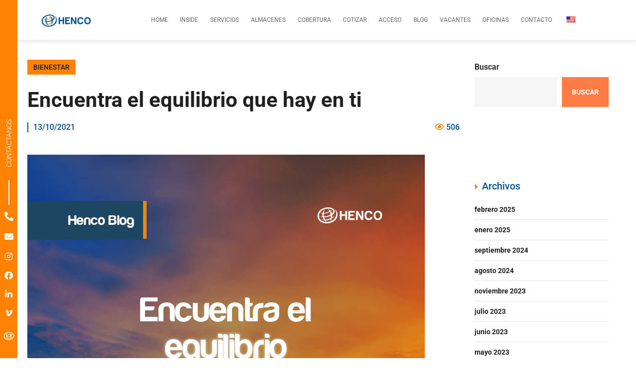

--- FILE ---
content_type: text/html; charset=UTF-8
request_url: https://www.henco.com.mx/encuentra-el-equilibrio-que-hay-en-ti/
body_size: 25052
content:
<!DOCTYPE html>
<html lang="es-ES">
<head>
<meta http-equiv="Content-Type" content="text/html; charset=UTF-8">
<meta name="viewport" content="width=device-width, initial-scale=1, maximum-scale=1">
<meta http-equiv="X-UA-Compatible" content="IE=Edge">
<meta name='robots' content='index, follow, max-image-preview:large, max-snippet:-1, max-video-preview:-1' />
<style>img:is([sizes="auto" i], [sizes^="auto," i]) { contain-intrinsic-size: 3000px 1500px }</style>
<!-- Google Tag Manager for WordPress by gtm4wp.com -->
<script data-cfasync="false" data-pagespeed-no-defer>
var gtm4wp_datalayer_name = "dataLayer";
var dataLayer = dataLayer || [];
</script>
<!-- End Google Tag Manager for WordPress by gtm4wp.com -->
<!-- This site is optimized with the Yoast SEO plugin v26.4 - https://yoast.com/wordpress/plugins/seo/ -->
<title>Encuentra el equilibrio que hay en ti - HENCO</title>
<link rel="canonical" href="https://www.henco.com.mx/encuentra-el-equilibrio-que-hay-en-ti/" />
<meta property="og:locale" content="es_ES" />
<meta property="og:type" content="article" />
<meta property="og:title" content="Encuentra el equilibrio que hay en ti - HENCO" />
<meta property="og:description" content="Tener un equilibrio en nuestra vida es algo muy importante para estar sanos y lograr alcanzar la felicidad. De hecho, la felicidad se puede encontrar en todos los aspectos de nuestra vida y el&nbsp;equilibrio es la tranquilidad que alcanzaremos cuando indaguemos en nuestro interior sobre nosotros mismos, de esto depende alcanzar el punto medio. ¿Qué [&hellip;]" />
<meta property="og:url" content="https://www.henco.com.mx/encuentra-el-equilibrio-que-hay-en-ti/" />
<meta property="og:site_name" content="HENCO" />
<meta property="article:publisher" content="https://www.facebook.com/hencoglobal" />
<meta property="article:published_time" content="2021-10-13T16:58:00+00:00" />
<meta property="article:modified_time" content="2022-07-12T17:01:52+00:00" />
<meta property="og:image" content="https://www.henco.com.mx/wp-content/uploads/2022/07/MicrosoftTeams-image-59-800x780-1.png" />
<meta property="og:image:width" content="800" />
<meta property="og:image:height" content="780" />
<meta property="og:image:type" content="image/png" />
<meta name="author" content="Henco Global" />
<meta name="twitter:card" content="summary_large_image" />
<meta name="twitter:label1" content="Escrito por" />
<meta name="twitter:data1" content="Henco Global" />
<meta name="twitter:label2" content="Tiempo de lectura" />
<meta name="twitter:data2" content="4 minutos" />
<script type="application/ld+json" class="yoast-schema-graph">{"@context":"https://schema.org","@graph":[{"@type":"Article","@id":"https://www.henco.com.mx/encuentra-el-equilibrio-que-hay-en-ti/#article","isPartOf":{"@id":"https://www.henco.com.mx/encuentra-el-equilibrio-que-hay-en-ti/"},"author":{"name":"Henco Global","@id":"https://www.henco.com.mx/#/schema/person/2b362ea30cfa05f4cab4a0b2c3c6d620"},"headline":"Encuentra el equilibrio que hay en ti","datePublished":"2021-10-13T16:58:00+00:00","dateModified":"2022-07-12T17:01:52+00:00","mainEntityOfPage":{"@id":"https://www.henco.com.mx/encuentra-el-equilibrio-que-hay-en-ti/"},"wordCount":769,"commentCount":0,"publisher":{"@id":"https://www.henco.com.mx/#organization"},"image":{"@id":"https://www.henco.com.mx/encuentra-el-equilibrio-que-hay-en-ti/#primaryimage"},"thumbnailUrl":"https://www.henco.com.mx/wp-content/uploads/2022/07/MicrosoftTeams-image-59-800x780-1.png","keywords":["BIENESTAR PERSONAL","CULTURA HENCO","EQUILIBRIO","EQUILIBRIO PERSONAL","HIGH PERFORMANCE HAPPY PEOPLE"],"articleSection":["BIENESTAR"],"inLanguage":"es","potentialAction":[{"@type":"CommentAction","name":"Comment","target":["https://www.henco.com.mx/encuentra-el-equilibrio-que-hay-en-ti/#respond"]}]},{"@type":"WebPage","@id":"https://www.henco.com.mx/encuentra-el-equilibrio-que-hay-en-ti/","url":"https://www.henco.com.mx/encuentra-el-equilibrio-que-hay-en-ti/","name":"Encuentra el equilibrio que hay en ti - HENCO","isPartOf":{"@id":"https://www.henco.com.mx/#website"},"primaryImageOfPage":{"@id":"https://www.henco.com.mx/encuentra-el-equilibrio-que-hay-en-ti/#primaryimage"},"image":{"@id":"https://www.henco.com.mx/encuentra-el-equilibrio-que-hay-en-ti/#primaryimage"},"thumbnailUrl":"https://www.henco.com.mx/wp-content/uploads/2022/07/MicrosoftTeams-image-59-800x780-1.png","datePublished":"2021-10-13T16:58:00+00:00","dateModified":"2022-07-12T17:01:52+00:00","breadcrumb":{"@id":"https://www.henco.com.mx/encuentra-el-equilibrio-que-hay-en-ti/#breadcrumb"},"inLanguage":"es","potentialAction":[{"@type":"ReadAction","target":["https://www.henco.com.mx/encuentra-el-equilibrio-que-hay-en-ti/"]}]},{"@type":"ImageObject","inLanguage":"es","@id":"https://www.henco.com.mx/encuentra-el-equilibrio-que-hay-en-ti/#primaryimage","url":"https://www.henco.com.mx/wp-content/uploads/2022/07/MicrosoftTeams-image-59-800x780-1.png","contentUrl":"https://www.henco.com.mx/wp-content/uploads/2022/07/MicrosoftTeams-image-59-800x780-1.png","width":800,"height":780},{"@type":"BreadcrumbList","@id":"https://www.henco.com.mx/encuentra-el-equilibrio-que-hay-en-ti/#breadcrumb","itemListElement":[{"@type":"ListItem","position":1,"name":"Home","item":"https://www.henco.com.mx/"},{"@type":"ListItem","position":2,"name":"Encuentra el equilibrio que hay en ti"}]},{"@type":"WebSite","@id":"https://www.henco.com.mx/#website","url":"https://www.henco.com.mx/","name":"Henco","description":"Soluciones integrales de logística y transporte","publisher":{"@id":"https://www.henco.com.mx/#organization"},"potentialAction":[{"@type":"SearchAction","target":{"@type":"EntryPoint","urlTemplate":"https://www.henco.com.mx/?s={search_term_string}"},"query-input":{"@type":"PropertyValueSpecification","valueRequired":true,"valueName":"search_term_string"}}],"inLanguage":"es"},{"@type":"Organization","@id":"https://www.henco.com.mx/#organization","name":"Henco Global","url":"https://www.henco.com.mx/","logo":{"@type":"ImageObject","inLanguage":"es","@id":"https://www.henco.com.mx/#/schema/logo/image/","url":"https://www.henco.com.mx/wp-content/uploads/2022/11/logo-henco_blog_blanco.png","contentUrl":"https://www.henco.com.mx/wp-content/uploads/2022/11/logo-henco_blog_blanco.png","width":591,"height":591,"caption":"Henco Global"},"image":{"@id":"https://www.henco.com.mx/#/schema/logo/image/"},"sameAs":["https://www.facebook.com/hencoglobal","https://www.instagram.com/hencoglobal/","https://www.linkedin.com/company/henco-logistics/"]},{"@type":"Person","@id":"https://www.henco.com.mx/#/schema/person/2b362ea30cfa05f4cab4a0b2c3c6d620","name":"Henco Global","url":"https://www.henco.com.mx/author/henco-global/"}]}</script>
<!-- / Yoast SEO plugin. -->
<link rel='dns-prefetch' href='//fonts.googleapis.com' />
<link rel='preconnect' href='https://fonts.gstatic.com' crossorigin />
<link rel="alternate" type="application/rss+xml" title="HENCO &raquo; Feed" href="https://www.henco.com.mx/feed/" />
<link rel="alternate" type="application/rss+xml" title="HENCO &raquo; Feed de los comentarios" href="https://www.henco.com.mx/comments/feed/" />
<link rel="alternate" type="application/rss+xml" title="HENCO &raquo; Comentario Encuentra el equilibrio que hay en ti del feed" href="https://www.henco.com.mx/encuentra-el-equilibrio-que-hay-en-ti/feed/" />
<!-- <link rel='stylesheet' id='embedpress-css-css' href='https://www.henco.com.mx/wp-content/plugins/embedpress/assets/css/embedpress.css' type='text/css' media='all' /> -->
<!-- <link rel='stylesheet' id='embedpress-blocks-style-css' href='https://www.henco.com.mx/wp-content/plugins/embedpress/assets/css/blocks.build.css' type='text/css' media='all' /> -->
<!-- <link rel='stylesheet' id='wp-block-library-css' href='https://www.henco.com.mx/wp-includes/css/dist/block-library/style.min.css' type='text/css' media='all' /> -->
<link rel="stylesheet" type="text/css" href="//www.henco.com.mx/wp-content/cache/wpfc-minified/2abz9xp7/8iezq.css" media="all"/>
<style id='classic-theme-styles-inline-css' type='text/css'>
/*! This file is auto-generated */
.wp-block-button__link{color:#fff;background-color:#32373c;border-radius:9999px;box-shadow:none;text-decoration:none;padding:calc(.667em + 2px) calc(1.333em + 2px);font-size:1.125em}.wp-block-file__button{background:#32373c;color:#fff;text-decoration:none}
</style>
<!-- <link rel='stylesheet' id='jet-engine-frontend-css' href='https://www.henco.com.mx/wp-content/plugins/jet-engine/assets/css/frontend.css' type='text/css' media='all' /> -->
<link rel="stylesheet" type="text/css" href="//www.henco.com.mx/wp-content/cache/wpfc-minified/ermtm5bl/8iezq.css" media="all"/>
<style id='global-styles-inline-css' type='text/css'>
:root{--wp--preset--aspect-ratio--square: 1;--wp--preset--aspect-ratio--4-3: 4/3;--wp--preset--aspect-ratio--3-4: 3/4;--wp--preset--aspect-ratio--3-2: 3/2;--wp--preset--aspect-ratio--2-3: 2/3;--wp--preset--aspect-ratio--16-9: 16/9;--wp--preset--aspect-ratio--9-16: 9/16;--wp--preset--color--black: #000000;--wp--preset--color--cyan-bluish-gray: #abb8c3;--wp--preset--color--white: #ffffff;--wp--preset--color--pale-pink: #f78da7;--wp--preset--color--vivid-red: #cf2e2e;--wp--preset--color--luminous-vivid-orange: #ff6900;--wp--preset--color--luminous-vivid-amber: #fcb900;--wp--preset--color--light-green-cyan: #7bdcb5;--wp--preset--color--vivid-green-cyan: #00d084;--wp--preset--color--pale-cyan-blue: #8ed1fc;--wp--preset--color--vivid-cyan-blue: #0693e3;--wp--preset--color--vivid-purple: #9b51e0;--wp--preset--gradient--vivid-cyan-blue-to-vivid-purple: linear-gradient(135deg,rgba(6,147,227,1) 0%,rgb(155,81,224) 100%);--wp--preset--gradient--light-green-cyan-to-vivid-green-cyan: linear-gradient(135deg,rgb(122,220,180) 0%,rgb(0,208,130) 100%);--wp--preset--gradient--luminous-vivid-amber-to-luminous-vivid-orange: linear-gradient(135deg,rgba(252,185,0,1) 0%,rgba(255,105,0,1) 100%);--wp--preset--gradient--luminous-vivid-orange-to-vivid-red: linear-gradient(135deg,rgba(255,105,0,1) 0%,rgb(207,46,46) 100%);--wp--preset--gradient--very-light-gray-to-cyan-bluish-gray: linear-gradient(135deg,rgb(238,238,238) 0%,rgb(169,184,195) 100%);--wp--preset--gradient--cool-to-warm-spectrum: linear-gradient(135deg,rgb(74,234,220) 0%,rgb(151,120,209) 20%,rgb(207,42,186) 40%,rgb(238,44,130) 60%,rgb(251,105,98) 80%,rgb(254,248,76) 100%);--wp--preset--gradient--blush-light-purple: linear-gradient(135deg,rgb(255,206,236) 0%,rgb(152,150,240) 100%);--wp--preset--gradient--blush-bordeaux: linear-gradient(135deg,rgb(254,205,165) 0%,rgb(254,45,45) 50%,rgb(107,0,62) 100%);--wp--preset--gradient--luminous-dusk: linear-gradient(135deg,rgb(255,203,112) 0%,rgb(199,81,192) 50%,rgb(65,88,208) 100%);--wp--preset--gradient--pale-ocean: linear-gradient(135deg,rgb(255,245,203) 0%,rgb(182,227,212) 50%,rgb(51,167,181) 100%);--wp--preset--gradient--electric-grass: linear-gradient(135deg,rgb(202,248,128) 0%,rgb(113,206,126) 100%);--wp--preset--gradient--midnight: linear-gradient(135deg,rgb(2,3,129) 0%,rgb(40,116,252) 100%);--wp--preset--font-size--small: 13px;--wp--preset--font-size--medium: 20px;--wp--preset--font-size--large: 36px;--wp--preset--font-size--x-large: 42px;--wp--preset--spacing--20: 0.44rem;--wp--preset--spacing--30: 0.67rem;--wp--preset--spacing--40: 1rem;--wp--preset--spacing--50: 1.5rem;--wp--preset--spacing--60: 2.25rem;--wp--preset--spacing--70: 3.38rem;--wp--preset--spacing--80: 5.06rem;--wp--preset--shadow--natural: 6px 6px 9px rgba(0, 0, 0, 0.2);--wp--preset--shadow--deep: 12px 12px 50px rgba(0, 0, 0, 0.4);--wp--preset--shadow--sharp: 6px 6px 0px rgba(0, 0, 0, 0.2);--wp--preset--shadow--outlined: 6px 6px 0px -3px rgba(255, 255, 255, 1), 6px 6px rgba(0, 0, 0, 1);--wp--preset--shadow--crisp: 6px 6px 0px rgba(0, 0, 0, 1);}:where(.is-layout-flex){gap: 0.5em;}:where(.is-layout-grid){gap: 0.5em;}body .is-layout-flex{display: flex;}.is-layout-flex{flex-wrap: wrap;align-items: center;}.is-layout-flex > :is(*, div){margin: 0;}body .is-layout-grid{display: grid;}.is-layout-grid > :is(*, div){margin: 0;}:where(.wp-block-columns.is-layout-flex){gap: 2em;}:where(.wp-block-columns.is-layout-grid){gap: 2em;}:where(.wp-block-post-template.is-layout-flex){gap: 1.25em;}:where(.wp-block-post-template.is-layout-grid){gap: 1.25em;}.has-black-color{color: var(--wp--preset--color--black) !important;}.has-cyan-bluish-gray-color{color: var(--wp--preset--color--cyan-bluish-gray) !important;}.has-white-color{color: var(--wp--preset--color--white) !important;}.has-pale-pink-color{color: var(--wp--preset--color--pale-pink) !important;}.has-vivid-red-color{color: var(--wp--preset--color--vivid-red) !important;}.has-luminous-vivid-orange-color{color: var(--wp--preset--color--luminous-vivid-orange) !important;}.has-luminous-vivid-amber-color{color: var(--wp--preset--color--luminous-vivid-amber) !important;}.has-light-green-cyan-color{color: var(--wp--preset--color--light-green-cyan) !important;}.has-vivid-green-cyan-color{color: var(--wp--preset--color--vivid-green-cyan) !important;}.has-pale-cyan-blue-color{color: var(--wp--preset--color--pale-cyan-blue) !important;}.has-vivid-cyan-blue-color{color: var(--wp--preset--color--vivid-cyan-blue) !important;}.has-vivid-purple-color{color: var(--wp--preset--color--vivid-purple) !important;}.has-black-background-color{background-color: var(--wp--preset--color--black) !important;}.has-cyan-bluish-gray-background-color{background-color: var(--wp--preset--color--cyan-bluish-gray) !important;}.has-white-background-color{background-color: var(--wp--preset--color--white) !important;}.has-pale-pink-background-color{background-color: var(--wp--preset--color--pale-pink) !important;}.has-vivid-red-background-color{background-color: var(--wp--preset--color--vivid-red) !important;}.has-luminous-vivid-orange-background-color{background-color: var(--wp--preset--color--luminous-vivid-orange) !important;}.has-luminous-vivid-amber-background-color{background-color: var(--wp--preset--color--luminous-vivid-amber) !important;}.has-light-green-cyan-background-color{background-color: var(--wp--preset--color--light-green-cyan) !important;}.has-vivid-green-cyan-background-color{background-color: var(--wp--preset--color--vivid-green-cyan) !important;}.has-pale-cyan-blue-background-color{background-color: var(--wp--preset--color--pale-cyan-blue) !important;}.has-vivid-cyan-blue-background-color{background-color: var(--wp--preset--color--vivid-cyan-blue) !important;}.has-vivid-purple-background-color{background-color: var(--wp--preset--color--vivid-purple) !important;}.has-black-border-color{border-color: var(--wp--preset--color--black) !important;}.has-cyan-bluish-gray-border-color{border-color: var(--wp--preset--color--cyan-bluish-gray) !important;}.has-white-border-color{border-color: var(--wp--preset--color--white) !important;}.has-pale-pink-border-color{border-color: var(--wp--preset--color--pale-pink) !important;}.has-vivid-red-border-color{border-color: var(--wp--preset--color--vivid-red) !important;}.has-luminous-vivid-orange-border-color{border-color: var(--wp--preset--color--luminous-vivid-orange) !important;}.has-luminous-vivid-amber-border-color{border-color: var(--wp--preset--color--luminous-vivid-amber) !important;}.has-light-green-cyan-border-color{border-color: var(--wp--preset--color--light-green-cyan) !important;}.has-vivid-green-cyan-border-color{border-color: var(--wp--preset--color--vivid-green-cyan) !important;}.has-pale-cyan-blue-border-color{border-color: var(--wp--preset--color--pale-cyan-blue) !important;}.has-vivid-cyan-blue-border-color{border-color: var(--wp--preset--color--vivid-cyan-blue) !important;}.has-vivid-purple-border-color{border-color: var(--wp--preset--color--vivid-purple) !important;}.has-vivid-cyan-blue-to-vivid-purple-gradient-background{background: var(--wp--preset--gradient--vivid-cyan-blue-to-vivid-purple) !important;}.has-light-green-cyan-to-vivid-green-cyan-gradient-background{background: var(--wp--preset--gradient--light-green-cyan-to-vivid-green-cyan) !important;}.has-luminous-vivid-amber-to-luminous-vivid-orange-gradient-background{background: var(--wp--preset--gradient--luminous-vivid-amber-to-luminous-vivid-orange) !important;}.has-luminous-vivid-orange-to-vivid-red-gradient-background{background: var(--wp--preset--gradient--luminous-vivid-orange-to-vivid-red) !important;}.has-very-light-gray-to-cyan-bluish-gray-gradient-background{background: var(--wp--preset--gradient--very-light-gray-to-cyan-bluish-gray) !important;}.has-cool-to-warm-spectrum-gradient-background{background: var(--wp--preset--gradient--cool-to-warm-spectrum) !important;}.has-blush-light-purple-gradient-background{background: var(--wp--preset--gradient--blush-light-purple) !important;}.has-blush-bordeaux-gradient-background{background: var(--wp--preset--gradient--blush-bordeaux) !important;}.has-luminous-dusk-gradient-background{background: var(--wp--preset--gradient--luminous-dusk) !important;}.has-pale-ocean-gradient-background{background: var(--wp--preset--gradient--pale-ocean) !important;}.has-electric-grass-gradient-background{background: var(--wp--preset--gradient--electric-grass) !important;}.has-midnight-gradient-background{background: var(--wp--preset--gradient--midnight) !important;}.has-small-font-size{font-size: var(--wp--preset--font-size--small) !important;}.has-medium-font-size{font-size: var(--wp--preset--font-size--medium) !important;}.has-large-font-size{font-size: var(--wp--preset--font-size--large) !important;}.has-x-large-font-size{font-size: var(--wp--preset--font-size--x-large) !important;}
:where(.wp-block-post-template.is-layout-flex){gap: 1.25em;}:where(.wp-block-post-template.is-layout-grid){gap: 1.25em;}
:where(.wp-block-columns.is-layout-flex){gap: 2em;}:where(.wp-block-columns.is-layout-grid){gap: 2em;}
:root :where(.wp-block-pullquote){font-size: 1.5em;line-height: 1.6;}
</style>
<!-- <link rel='stylesheet' id='trp-language-switcher-style-css' href='https://www.henco.com.mx/wp-content/plugins/translatepress-multilingual/assets/css/trp-language-switcher.css' type='text/css' media='all' /> -->
<!-- <link rel='stylesheet' id='wgl-extensions-css' href='https://www.henco.com.mx/wp-content/plugins/wgl-extensions/public/css/wgl-extensions-public.css' type='text/css' media='all' /> -->
<!-- <link rel='stylesheet' id='wgl-parent-style-css' href='https://www.henco.com.mx/wp-content/themes/transmax/style.css' type='text/css' media='all' /> -->
<!-- <link rel='stylesheet' id='transmax-theme-info-css' href='https://www.henco.com.mx/wp-content/themes/transmax-child/style.css' type='text/css' media='all' /> -->
<link rel="stylesheet" type="text/css" href="//www.henco.com.mx/wp-content/cache/wpfc-minified/jolr8xdm/8iezq.css" media="all"/>
<style id='transmax-theme-info-inline-css' type='text/css'>
:root {--transmax-primary-color: #FF8300;--transmax-secondary-color: #00538A;--transmax-button-color-idle: #FFFFFF;--transmax-button-color-hover: #FFFFFF;--transmax-button-bg-color-idle: #FF7D44;--transmax-button-bg-color-hover: #00538A;--transmax-back-to-top-color: #ffffff;--transmax-back-to-top-background: #ff8300;--transmax-body-background: #FFFFFF;--transmax-body-rgb-background: 255,255,255;--transmax-primary-rgb: 255,131,0;--transmax-secondary-rgb: 0,83,138;--transmax-content-rgb: 70,70,70;--transmax-header-rgb: 32,32,32;--transmax-header-font-family: Roboto;--transmax-header-font-weight: unset;--transmax-header-font-color: #202020;--transmax-h1-font-family: Quicksand;--transmax-h1-font-size: 48px;--transmax-h1-line-height: 56px;--transmax-h1-font-weight: 700;--transmax-h1-text-transform: none;--transmax-h2-font-family: Roboto;--transmax-h2-font-size: 24px;--transmax-h2-line-height: 30px;--transmax-h2-font-weight: 700;--transmax-h2-text-transform: none;--transmax-h3-font-family: Quicksand;--transmax-h3-font-size: 36px;--transmax-h3-line-height: 44px;--transmax-h3-font-weight: 700;--transmax-h3-text-transform: none;--transmax-h4-font-family: Quicksand;--transmax-h4-font-size: 30px;--transmax-h4-line-height: 38px;--transmax-h4-font-weight: 700;--transmax-h4-text-transform: none;--transmax-h5-font-family: Quicksand;--transmax-h5-font-size: 24px;--transmax-h5-line-height: 30px;--transmax-h5-font-weight: 700;--transmax-h5-text-transform: none;--transmax-h6-font-family: Quicksand;--transmax-h6-font-size: 20px;--transmax-h6-line-height: 28px;--transmax-h6-font-weight: 700;--transmax-h6-text-transform: none;--transmax-content-font-family: Roboto;--transmax-content-font-size: 16px;--transmax-content-line-height: 1.875;--transmax-content-font-weight: unset;--transmax-content-color: #464646;--transmax-menu-font-family: Roboto;--transmax-menu-font-size: 16px;--transmax-menu-line-height: 30px;--transmax-menu-font-weight: 500;--transmax-submenu-font-family: Roboto;--transmax-submenu-font-size: 16px;--transmax-submenu-line-height: 30px;--transmax-submenu-font-weight: 500;--transmax-submenu-color: #003b49;--transmax-submenu-background: rgba(255,255,255,1);--transmax-submenu-mobile-color: #ffffff;--transmax-submenu-mobile-background: rgba(0,84,140,1);--transmax-submenu-mobile-overlay: rgba(246,246,246,1);--transmax-bg-caret: url('data:image/svg+xml; utf8, <svg version="1.1" xmlns="http://www.w3.org/2000/svg" width="451.847px" height="451.847px" viewBox="0 0 451.847 451.847" preserveAspectRatio="none" fill="%23707477"><path xmlns="http://www.w3.org/2000/svg" d="M225.923,354.706c-8.098,0-16.195-3.092-22.369-9.263L9.27,151.157c-12.359-12.359-12.359-32.397,0-44.751   c12.354-12.354,32.388-12.354,44.748,0l171.905,171.915l171.906-171.909c12.359-12.354,32.391-12.354,44.744,0   c12.365,12.354,12.365,32.392,0,44.751L248.292,345.449C242.115,351.621,234.018,354.706,225.923,354.706z"/></svg>');--transmax-svg-arrow: url('data:image/svg+xml; utf8, <svg version="1.1" xmlns="http://www.w3.org/2000/svg" viewBox="0 0 490.787 490.787" xml:space="preserve"><path d="M362.671,490.787c-2.831,0.005-5.548-1.115-7.552-3.115L120.452,253.006 c-4.164-4.165-4.164-10.917,0-15.083L355.119,3.256c4.093-4.237,10.845-4.354,15.083-0.262c4.237,4.093,4.354,10.845,0.262,15.083 c-0.086,0.089-0.173,0.176-0.262,0.262L143.087,245.454l227.136,227.115c4.171,4.16,4.179,10.914,0.019,15.085 C368.236,489.664,365.511,490.792,362.671,490.787z"/><path d="M362.671,490.787c-2.831,0.005-5.548-1.115-7.552-3.115L120.452,253.006c-4.164-4.165-4.164-10.917,0-15.083L355.119,3.256 c4.093-4.237,10.845-4.354,15.083-0.262c4.237,4.093,4.354,10.845,0.262,15.083c-0.086,0.089-0.173,0.176-0.262,0.262 L143.087,245.454l227.136,227.115c4.171,4.16,4.179,10.914,0.019,15.085C368.236,489.664,365.511,490.792,362.671,490.787z"/></svg>');--transmax-sidepanel-title-color: #ffffff;--transmax-elementor-container-width: 1200px;}@media only screen and (max-width: 1200px) {.wgl-theme-header {background-color: rgba(246,246,246,1) !important;color: #262626 !important;}header.wgl-theme-header .wgl-mobile-header {display: block;}.wgl-site-header,.wgl-theme-header .primary-nav {display: none;}.wgl-theme-header .hamburger-box {display: inline-flex;}header.wgl-theme-header .mobile_nav_wrapper .primary-nav {display: block;}.wgl-theme-header .wgl-sticky-header {display: none;}.wgl-page-socials {display: none;}body .wgl-theme-header.header_overlap {position: relative;z-index: 2;}}@media (max-width: 1200px) {.page-header {padding-top: 90px !important;padding-bottom: 90px !important;min-height: auto !important;}.page-header_content .page-header_title {color: #ffffff !important; font-size: 30px !important; line-height: 42px !important;}.page-header_content .page-header_breadcrumbs {color: #ffffff !important;font-size: 14px !important;line-height: 24px !important;}.page-header_breadcrumbs .divider:not(:last-child):before {width: 10px;}}
</style>
<!-- <link rel='stylesheet' id='font-awesome-5-all-css' href='https://www.henco.com.mx/wp-content/themes/transmax/css/font-awesome-5.min.css' type='text/css' media='all' /> -->
<!-- <link rel='stylesheet' id='transmax-flaticon-css' href='https://www.henco.com.mx/wp-content/themes/transmax/fonts/flaticon/flaticon.css' type='text/css' media='all' /> -->
<!-- <link rel='stylesheet' id='transmax-main-css' href='https://www.henco.com.mx/wp-content/themes/transmax/css/main.min.css' type='text/css' media='all' /> -->
<!-- <link rel='stylesheet' id='transmax-gutenberg-css' href='https://www.henco.com.mx/wp-content/themes/transmax/css/pluggable/gutenberg.min.css' type='text/css' media='all' /> -->
<!-- <link rel='stylesheet' id='transmax-blog-post-single-css' href='https://www.henco.com.mx/wp-content/themes/transmax/css/pluggable/blog-post-single.min.css' type='text/css' media='all' /> -->
<!-- <link rel='stylesheet' id='transmax-responsive-css' href='https://www.henco.com.mx/wp-content/themes/transmax/css/responsive.min.css' type='text/css' media='all' /> -->
<!-- <link rel='stylesheet' id='transmax-dynamic-css' href='https://www.henco.com.mx/wp-content/themes/transmax/css/dynamic.min.css' type='text/css' media='all' /> -->
<!-- <link rel='stylesheet' id='elementor-frontend-css' href='https://www.henco.com.mx/wp-content/uploads/elementor/css/custom-frontend.min.css' type='text/css' media='all' /> -->
<link rel="stylesheet" type="text/css" href="//www.henco.com.mx/wp-content/cache/wpfc-minified/d6pn77a7/8if8i.css" media="all"/>
<style id='elementor-frontend-inline-css' type='text/css'>
@-webkit-keyframes ha_fadeIn{0%{opacity:0}to{opacity:1}}@keyframes ha_fadeIn{0%{opacity:0}to{opacity:1}}@-webkit-keyframes ha_zoomIn{0%{opacity:0;-webkit-transform:scale3d(.3,.3,.3);transform:scale3d(.3,.3,.3)}50%{opacity:1}}@keyframes ha_zoomIn{0%{opacity:0;-webkit-transform:scale3d(.3,.3,.3);transform:scale3d(.3,.3,.3)}50%{opacity:1}}@-webkit-keyframes ha_rollIn{0%{opacity:0;-webkit-transform:translate3d(-100%,0,0) rotate3d(0,0,1,-120deg);transform:translate3d(-100%,0,0) rotate3d(0,0,1,-120deg)}to{opacity:1}}@keyframes ha_rollIn{0%{opacity:0;-webkit-transform:translate3d(-100%,0,0) rotate3d(0,0,1,-120deg);transform:translate3d(-100%,0,0) rotate3d(0,0,1,-120deg)}to{opacity:1}}@-webkit-keyframes ha_bounce{0%,20%,53%,to{-webkit-animation-timing-function:cubic-bezier(.215,.61,.355,1);animation-timing-function:cubic-bezier(.215,.61,.355,1)}40%,43%{-webkit-transform:translate3d(0,-30px,0) scaleY(1.1);transform:translate3d(0,-30px,0) scaleY(1.1);-webkit-animation-timing-function:cubic-bezier(.755,.05,.855,.06);animation-timing-function:cubic-bezier(.755,.05,.855,.06)}70%{-webkit-transform:translate3d(0,-15px,0) scaleY(1.05);transform:translate3d(0,-15px,0) scaleY(1.05);-webkit-animation-timing-function:cubic-bezier(.755,.05,.855,.06);animation-timing-function:cubic-bezier(.755,.05,.855,.06)}80%{-webkit-transition-timing-function:cubic-bezier(.215,.61,.355,1);transition-timing-function:cubic-bezier(.215,.61,.355,1);-webkit-transform:translate3d(0,0,0) scaleY(.95);transform:translate3d(0,0,0) scaleY(.95)}90%{-webkit-transform:translate3d(0,-4px,0) scaleY(1.02);transform:translate3d(0,-4px,0) scaleY(1.02)}}@keyframes ha_bounce{0%,20%,53%,to{-webkit-animation-timing-function:cubic-bezier(.215,.61,.355,1);animation-timing-function:cubic-bezier(.215,.61,.355,1)}40%,43%{-webkit-transform:translate3d(0,-30px,0) scaleY(1.1);transform:translate3d(0,-30px,0) scaleY(1.1);-webkit-animation-timing-function:cubic-bezier(.755,.05,.855,.06);animation-timing-function:cubic-bezier(.755,.05,.855,.06)}70%{-webkit-transform:translate3d(0,-15px,0) scaleY(1.05);transform:translate3d(0,-15px,0) scaleY(1.05);-webkit-animation-timing-function:cubic-bezier(.755,.05,.855,.06);animation-timing-function:cubic-bezier(.755,.05,.855,.06)}80%{-webkit-transition-timing-function:cubic-bezier(.215,.61,.355,1);transition-timing-function:cubic-bezier(.215,.61,.355,1);-webkit-transform:translate3d(0,0,0) scaleY(.95);transform:translate3d(0,0,0) scaleY(.95)}90%{-webkit-transform:translate3d(0,-4px,0) scaleY(1.02);transform:translate3d(0,-4px,0) scaleY(1.02)}}@-webkit-keyframes ha_bounceIn{0%,20%,40%,60%,80%,to{-webkit-animation-timing-function:cubic-bezier(.215,.61,.355,1);animation-timing-function:cubic-bezier(.215,.61,.355,1)}0%{opacity:0;-webkit-transform:scale3d(.3,.3,.3);transform:scale3d(.3,.3,.3)}20%{-webkit-transform:scale3d(1.1,1.1,1.1);transform:scale3d(1.1,1.1,1.1)}40%{-webkit-transform:scale3d(.9,.9,.9);transform:scale3d(.9,.9,.9)}60%{opacity:1;-webkit-transform:scale3d(1.03,1.03,1.03);transform:scale3d(1.03,1.03,1.03)}80%{-webkit-transform:scale3d(.97,.97,.97);transform:scale3d(.97,.97,.97)}to{opacity:1}}@keyframes ha_bounceIn{0%,20%,40%,60%,80%,to{-webkit-animation-timing-function:cubic-bezier(.215,.61,.355,1);animation-timing-function:cubic-bezier(.215,.61,.355,1)}0%{opacity:0;-webkit-transform:scale3d(.3,.3,.3);transform:scale3d(.3,.3,.3)}20%{-webkit-transform:scale3d(1.1,1.1,1.1);transform:scale3d(1.1,1.1,1.1)}40%{-webkit-transform:scale3d(.9,.9,.9);transform:scale3d(.9,.9,.9)}60%{opacity:1;-webkit-transform:scale3d(1.03,1.03,1.03);transform:scale3d(1.03,1.03,1.03)}80%{-webkit-transform:scale3d(.97,.97,.97);transform:scale3d(.97,.97,.97)}to{opacity:1}}@-webkit-keyframes ha_flipInX{0%{opacity:0;-webkit-transform:perspective(400px) rotate3d(1,0,0,90deg);transform:perspective(400px) rotate3d(1,0,0,90deg);-webkit-animation-timing-function:ease-in;animation-timing-function:ease-in}40%{-webkit-transform:perspective(400px) rotate3d(1,0,0,-20deg);transform:perspective(400px) rotate3d(1,0,0,-20deg);-webkit-animation-timing-function:ease-in;animation-timing-function:ease-in}60%{opacity:1;-webkit-transform:perspective(400px) rotate3d(1,0,0,10deg);transform:perspective(400px) rotate3d(1,0,0,10deg)}80%{-webkit-transform:perspective(400px) rotate3d(1,0,0,-5deg);transform:perspective(400px) rotate3d(1,0,0,-5deg)}}@keyframes ha_flipInX{0%{opacity:0;-webkit-transform:perspective(400px) rotate3d(1,0,0,90deg);transform:perspective(400px) rotate3d(1,0,0,90deg);-webkit-animation-timing-function:ease-in;animation-timing-function:ease-in}40%{-webkit-transform:perspective(400px) rotate3d(1,0,0,-20deg);transform:perspective(400px) rotate3d(1,0,0,-20deg);-webkit-animation-timing-function:ease-in;animation-timing-function:ease-in}60%{opacity:1;-webkit-transform:perspective(400px) rotate3d(1,0,0,10deg);transform:perspective(400px) rotate3d(1,0,0,10deg)}80%{-webkit-transform:perspective(400px) rotate3d(1,0,0,-5deg);transform:perspective(400px) rotate3d(1,0,0,-5deg)}}@-webkit-keyframes ha_flipInY{0%{opacity:0;-webkit-transform:perspective(400px) rotate3d(0,1,0,90deg);transform:perspective(400px) rotate3d(0,1,0,90deg);-webkit-animation-timing-function:ease-in;animation-timing-function:ease-in}40%{-webkit-transform:perspective(400px) rotate3d(0,1,0,-20deg);transform:perspective(400px) rotate3d(0,1,0,-20deg);-webkit-animation-timing-function:ease-in;animation-timing-function:ease-in}60%{opacity:1;-webkit-transform:perspective(400px) rotate3d(0,1,0,10deg);transform:perspective(400px) rotate3d(0,1,0,10deg)}80%{-webkit-transform:perspective(400px) rotate3d(0,1,0,-5deg);transform:perspective(400px) rotate3d(0,1,0,-5deg)}}@keyframes ha_flipInY{0%{opacity:0;-webkit-transform:perspective(400px) rotate3d(0,1,0,90deg);transform:perspective(400px) rotate3d(0,1,0,90deg);-webkit-animation-timing-function:ease-in;animation-timing-function:ease-in}40%{-webkit-transform:perspective(400px) rotate3d(0,1,0,-20deg);transform:perspective(400px) rotate3d(0,1,0,-20deg);-webkit-animation-timing-function:ease-in;animation-timing-function:ease-in}60%{opacity:1;-webkit-transform:perspective(400px) rotate3d(0,1,0,10deg);transform:perspective(400px) rotate3d(0,1,0,10deg)}80%{-webkit-transform:perspective(400px) rotate3d(0,1,0,-5deg);transform:perspective(400px) rotate3d(0,1,0,-5deg)}}@-webkit-keyframes ha_swing{20%{-webkit-transform:rotate3d(0,0,1,15deg);transform:rotate3d(0,0,1,15deg)}40%{-webkit-transform:rotate3d(0,0,1,-10deg);transform:rotate3d(0,0,1,-10deg)}60%{-webkit-transform:rotate3d(0,0,1,5deg);transform:rotate3d(0,0,1,5deg)}80%{-webkit-transform:rotate3d(0,0,1,-5deg);transform:rotate3d(0,0,1,-5deg)}}@keyframes ha_swing{20%{-webkit-transform:rotate3d(0,0,1,15deg);transform:rotate3d(0,0,1,15deg)}40%{-webkit-transform:rotate3d(0,0,1,-10deg);transform:rotate3d(0,0,1,-10deg)}60%{-webkit-transform:rotate3d(0,0,1,5deg);transform:rotate3d(0,0,1,5deg)}80%{-webkit-transform:rotate3d(0,0,1,-5deg);transform:rotate3d(0,0,1,-5deg)}}@-webkit-keyframes ha_slideInDown{0%{visibility:visible;-webkit-transform:translate3d(0,-100%,0);transform:translate3d(0,-100%,0)}}@keyframes ha_slideInDown{0%{visibility:visible;-webkit-transform:translate3d(0,-100%,0);transform:translate3d(0,-100%,0)}}@-webkit-keyframes ha_slideInUp{0%{visibility:visible;-webkit-transform:translate3d(0,100%,0);transform:translate3d(0,100%,0)}}@keyframes ha_slideInUp{0%{visibility:visible;-webkit-transform:translate3d(0,100%,0);transform:translate3d(0,100%,0)}}@-webkit-keyframes ha_slideInLeft{0%{visibility:visible;-webkit-transform:translate3d(-100%,0,0);transform:translate3d(-100%,0,0)}}@keyframes ha_slideInLeft{0%{visibility:visible;-webkit-transform:translate3d(-100%,0,0);transform:translate3d(-100%,0,0)}}@-webkit-keyframes ha_slideInRight{0%{visibility:visible;-webkit-transform:translate3d(100%,0,0);transform:translate3d(100%,0,0)}}@keyframes ha_slideInRight{0%{visibility:visible;-webkit-transform:translate3d(100%,0,0);transform:translate3d(100%,0,0)}}.ha_fadeIn{-webkit-animation-name:ha_fadeIn;animation-name:ha_fadeIn}.ha_zoomIn{-webkit-animation-name:ha_zoomIn;animation-name:ha_zoomIn}.ha_rollIn{-webkit-animation-name:ha_rollIn;animation-name:ha_rollIn}.ha_bounce{-webkit-transform-origin:center bottom;-ms-transform-origin:center bottom;transform-origin:center bottom;-webkit-animation-name:ha_bounce;animation-name:ha_bounce}.ha_bounceIn{-webkit-animation-name:ha_bounceIn;animation-name:ha_bounceIn;-webkit-animation-duration:.75s;-webkit-animation-duration:calc(var(--animate-duration)*.75);animation-duration:.75s;animation-duration:calc(var(--animate-duration)*.75)}.ha_flipInX,.ha_flipInY{-webkit-animation-name:ha_flipInX;animation-name:ha_flipInX;-webkit-backface-visibility:visible!important;backface-visibility:visible!important}.ha_flipInY{-webkit-animation-name:ha_flipInY;animation-name:ha_flipInY}.ha_swing{-webkit-transform-origin:top center;-ms-transform-origin:top center;transform-origin:top center;-webkit-animation-name:ha_swing;animation-name:ha_swing}.ha_slideInDown{-webkit-animation-name:ha_slideInDown;animation-name:ha_slideInDown}.ha_slideInUp{-webkit-animation-name:ha_slideInUp;animation-name:ha_slideInUp}.ha_slideInLeft{-webkit-animation-name:ha_slideInLeft;animation-name:ha_slideInLeft}.ha_slideInRight{-webkit-animation-name:ha_slideInRight;animation-name:ha_slideInRight}.ha-css-transform-yes{-webkit-transition-duration:var(--ha-tfx-transition-duration, .2s);transition-duration:var(--ha-tfx-transition-duration, .2s);-webkit-transition-property:-webkit-transform;transition-property:transform;transition-property:transform,-webkit-transform;-webkit-transform:translate(var(--ha-tfx-translate-x, 0),var(--ha-tfx-translate-y, 0)) scale(var(--ha-tfx-scale-x, 1),var(--ha-tfx-scale-y, 1)) skew(var(--ha-tfx-skew-x, 0),var(--ha-tfx-skew-y, 0)) rotateX(var(--ha-tfx-rotate-x, 0)) rotateY(var(--ha-tfx-rotate-y, 0)) rotateZ(var(--ha-tfx-rotate-z, 0));transform:translate(var(--ha-tfx-translate-x, 0),var(--ha-tfx-translate-y, 0)) scale(var(--ha-tfx-scale-x, 1),var(--ha-tfx-scale-y, 1)) skew(var(--ha-tfx-skew-x, 0),var(--ha-tfx-skew-y, 0)) rotateX(var(--ha-tfx-rotate-x, 0)) rotateY(var(--ha-tfx-rotate-y, 0)) rotateZ(var(--ha-tfx-rotate-z, 0))}.ha-css-transform-yes:hover{-webkit-transform:translate(var(--ha-tfx-translate-x-hover, var(--ha-tfx-translate-x, 0)),var(--ha-tfx-translate-y-hover, var(--ha-tfx-translate-y, 0))) scale(var(--ha-tfx-scale-x-hover, var(--ha-tfx-scale-x, 1)),var(--ha-tfx-scale-y-hover, var(--ha-tfx-scale-y, 1))) skew(var(--ha-tfx-skew-x-hover, var(--ha-tfx-skew-x, 0)),var(--ha-tfx-skew-y-hover, var(--ha-tfx-skew-y, 0))) rotateX(var(--ha-tfx-rotate-x-hover, var(--ha-tfx-rotate-x, 0))) rotateY(var(--ha-tfx-rotate-y-hover, var(--ha-tfx-rotate-y, 0))) rotateZ(var(--ha-tfx-rotate-z-hover, var(--ha-tfx-rotate-z, 0)));transform:translate(var(--ha-tfx-translate-x-hover, var(--ha-tfx-translate-x, 0)),var(--ha-tfx-translate-y-hover, var(--ha-tfx-translate-y, 0))) scale(var(--ha-tfx-scale-x-hover, var(--ha-tfx-scale-x, 1)),var(--ha-tfx-scale-y-hover, var(--ha-tfx-scale-y, 1))) skew(var(--ha-tfx-skew-x-hover, var(--ha-tfx-skew-x, 0)),var(--ha-tfx-skew-y-hover, var(--ha-tfx-skew-y, 0))) rotateX(var(--ha-tfx-rotate-x-hover, var(--ha-tfx-rotate-x, 0))) rotateY(var(--ha-tfx-rotate-y-hover, var(--ha-tfx-rotate-y, 0))) rotateZ(var(--ha-tfx-rotate-z-hover, var(--ha-tfx-rotate-z, 0)))}.happy-addon>.elementor-widget-container{word-wrap:break-word;overflow-wrap:break-word}.happy-addon>.elementor-widget-container,.happy-addon>.elementor-widget-container *{-webkit-box-sizing:border-box;box-sizing:border-box}.happy-addon:not(:has(.elementor-widget-container)),.happy-addon:not(:has(.elementor-widget-container)) *{-webkit-box-sizing:border-box;box-sizing:border-box;word-wrap:break-word;overflow-wrap:break-word}.happy-addon p:empty{display:none}.happy-addon .elementor-inline-editing{min-height:auto!important}.happy-addon-pro img{max-width:100%;height:auto;-o-object-fit:cover;object-fit:cover}.ha-screen-reader-text{position:absolute;overflow:hidden;clip:rect(1px,1px,1px,1px);margin:-1px;padding:0;width:1px;height:1px;border:0;word-wrap:normal!important;-webkit-clip-path:inset(50%);clip-path:inset(50%)}.ha-has-bg-overlay>.elementor-widget-container{position:relative;z-index:1}.ha-has-bg-overlay>.elementor-widget-container:before{position:absolute;top:0;left:0;z-index:-1;width:100%;height:100%;content:""}.ha-has-bg-overlay:not(:has(.elementor-widget-container)){position:relative;z-index:1}.ha-has-bg-overlay:not(:has(.elementor-widget-container)):before{position:absolute;top:0;left:0;z-index:-1;width:100%;height:100%;content:""}.ha-popup--is-enabled .ha-js-popup,.ha-popup--is-enabled .ha-js-popup img{cursor:-webkit-zoom-in!important;cursor:zoom-in!important}.mfp-wrap .mfp-arrow,.mfp-wrap .mfp-close{background-color:transparent}.mfp-wrap .mfp-arrow:focus,.mfp-wrap .mfp-close:focus{outline-width:thin}.ha-advanced-tooltip-enable{position:relative;cursor:pointer;--ha-tooltip-arrow-color:black;--ha-tooltip-arrow-distance:0}.ha-advanced-tooltip-enable .ha-advanced-tooltip-content{position:absolute;z-index:999;display:none;padding:5px 0;width:120px;height:auto;border-radius:6px;background-color:#000;color:#fff;text-align:center;opacity:0}.ha-advanced-tooltip-enable .ha-advanced-tooltip-content::after{position:absolute;border-width:5px;border-style:solid;content:""}.ha-advanced-tooltip-enable .ha-advanced-tooltip-content.no-arrow::after{visibility:hidden}.ha-advanced-tooltip-enable .ha-advanced-tooltip-content.show{display:inline-block;opacity:1}.ha-advanced-tooltip-enable.ha-advanced-tooltip-top .ha-advanced-tooltip-content,body[data-elementor-device-mode=tablet] .ha-advanced-tooltip-enable.ha-advanced-tooltip-tablet-top .ha-advanced-tooltip-content{top:unset;right:0;bottom:calc(101% + var(--ha-tooltip-arrow-distance));left:0;margin:0 auto}.ha-advanced-tooltip-enable.ha-advanced-tooltip-top .ha-advanced-tooltip-content::after,body[data-elementor-device-mode=tablet] .ha-advanced-tooltip-enable.ha-advanced-tooltip-tablet-top .ha-advanced-tooltip-content::after{top:100%;right:unset;bottom:unset;left:50%;border-color:var(--ha-tooltip-arrow-color) transparent transparent transparent;-webkit-transform:translateX(-50%);-ms-transform:translateX(-50%);transform:translateX(-50%)}.ha-advanced-tooltip-enable.ha-advanced-tooltip-bottom .ha-advanced-tooltip-content,body[data-elementor-device-mode=tablet] .ha-advanced-tooltip-enable.ha-advanced-tooltip-tablet-bottom .ha-advanced-tooltip-content{top:calc(101% + var(--ha-tooltip-arrow-distance));right:0;bottom:unset;left:0;margin:0 auto}.ha-advanced-tooltip-enable.ha-advanced-tooltip-bottom .ha-advanced-tooltip-content::after,body[data-elementor-device-mode=tablet] .ha-advanced-tooltip-enable.ha-advanced-tooltip-tablet-bottom .ha-advanced-tooltip-content::after{top:unset;right:unset;bottom:100%;left:50%;border-color:transparent transparent var(--ha-tooltip-arrow-color) transparent;-webkit-transform:translateX(-50%);-ms-transform:translateX(-50%);transform:translateX(-50%)}.ha-advanced-tooltip-enable.ha-advanced-tooltip-left .ha-advanced-tooltip-content,body[data-elementor-device-mode=tablet] .ha-advanced-tooltip-enable.ha-advanced-tooltip-tablet-left .ha-advanced-tooltip-content{top:50%;right:calc(101% + var(--ha-tooltip-arrow-distance));bottom:unset;left:unset;-webkit-transform:translateY(-50%);-ms-transform:translateY(-50%);transform:translateY(-50%)}.ha-advanced-tooltip-enable.ha-advanced-tooltip-left .ha-advanced-tooltip-content::after,body[data-elementor-device-mode=tablet] .ha-advanced-tooltip-enable.ha-advanced-tooltip-tablet-left .ha-advanced-tooltip-content::after{top:50%;right:unset;bottom:unset;left:100%;border-color:transparent transparent transparent var(--ha-tooltip-arrow-color);-webkit-transform:translateY(-50%);-ms-transform:translateY(-50%);transform:translateY(-50%)}.ha-advanced-tooltip-enable.ha-advanced-tooltip-right .ha-advanced-tooltip-content,body[data-elementor-device-mode=tablet] .ha-advanced-tooltip-enable.ha-advanced-tooltip-tablet-right .ha-advanced-tooltip-content{top:50%;right:unset;bottom:unset;left:calc(101% + var(--ha-tooltip-arrow-distance));-webkit-transform:translateY(-50%);-ms-transform:translateY(-50%);transform:translateY(-50%)}.ha-advanced-tooltip-enable.ha-advanced-tooltip-right .ha-advanced-tooltip-content::after,body[data-elementor-device-mode=tablet] .ha-advanced-tooltip-enable.ha-advanced-tooltip-tablet-right .ha-advanced-tooltip-content::after{top:50%;right:100%;bottom:unset;left:unset;border-color:transparent var(--ha-tooltip-arrow-color) transparent transparent;-webkit-transform:translateY(-50%);-ms-transform:translateY(-50%);transform:translateY(-50%)}body[data-elementor-device-mode=mobile] .ha-advanced-tooltip-enable.ha-advanced-tooltip-mobile-top .ha-advanced-tooltip-content{top:unset;right:0;bottom:calc(101% + var(--ha-tooltip-arrow-distance));left:0;margin:0 auto}body[data-elementor-device-mode=mobile] .ha-advanced-tooltip-enable.ha-advanced-tooltip-mobile-top .ha-advanced-tooltip-content::after{top:100%;right:unset;bottom:unset;left:50%;border-color:var(--ha-tooltip-arrow-color) transparent transparent transparent;-webkit-transform:translateX(-50%);-ms-transform:translateX(-50%);transform:translateX(-50%)}body[data-elementor-device-mode=mobile] .ha-advanced-tooltip-enable.ha-advanced-tooltip-mobile-bottom .ha-advanced-tooltip-content{top:calc(101% + var(--ha-tooltip-arrow-distance));right:0;bottom:unset;left:0;margin:0 auto}body[data-elementor-device-mode=mobile] .ha-advanced-tooltip-enable.ha-advanced-tooltip-mobile-bottom .ha-advanced-tooltip-content::after{top:unset;right:unset;bottom:100%;left:50%;border-color:transparent transparent var(--ha-tooltip-arrow-color) transparent;-webkit-transform:translateX(-50%);-ms-transform:translateX(-50%);transform:translateX(-50%)}body[data-elementor-device-mode=mobile] .ha-advanced-tooltip-enable.ha-advanced-tooltip-mobile-left .ha-advanced-tooltip-content{top:50%;right:calc(101% + var(--ha-tooltip-arrow-distance));bottom:unset;left:unset;-webkit-transform:translateY(-50%);-ms-transform:translateY(-50%);transform:translateY(-50%)}body[data-elementor-device-mode=mobile] .ha-advanced-tooltip-enable.ha-advanced-tooltip-mobile-left .ha-advanced-tooltip-content::after{top:50%;right:unset;bottom:unset;left:100%;border-color:transparent transparent transparent var(--ha-tooltip-arrow-color);-webkit-transform:translateY(-50%);-ms-transform:translateY(-50%);transform:translateY(-50%)}body[data-elementor-device-mode=mobile] .ha-advanced-tooltip-enable.ha-advanced-tooltip-mobile-right .ha-advanced-tooltip-content{top:50%;right:unset;bottom:unset;left:calc(101% + var(--ha-tooltip-arrow-distance));-webkit-transform:translateY(-50%);-ms-transform:translateY(-50%);transform:translateY(-50%)}body[data-elementor-device-mode=mobile] .ha-advanced-tooltip-enable.ha-advanced-tooltip-mobile-right .ha-advanced-tooltip-content::after{top:50%;right:100%;bottom:unset;left:unset;border-color:transparent var(--ha-tooltip-arrow-color) transparent transparent;-webkit-transform:translateY(-50%);-ms-transform:translateY(-50%);transform:translateY(-50%)}body.elementor-editor-active .happy-addon.ha-gravityforms .gform_wrapper{display:block!important}.ha-scroll-to-top-wrap.ha-scroll-to-top-hide{display:none}.ha-scroll-to-top-wrap.edit-mode,.ha-scroll-to-top-wrap.single-page-off{display:none!important}.ha-scroll-to-top-button{position:fixed;right:15px;bottom:15px;z-index:9999;display:-webkit-box;display:-webkit-flex;display:-ms-flexbox;display:flex;-webkit-box-align:center;-webkit-align-items:center;align-items:center;-ms-flex-align:center;-webkit-box-pack:center;-ms-flex-pack:center;-webkit-justify-content:center;justify-content:center;width:50px;height:50px;border-radius:50px;background-color:#5636d1;color:#fff;text-align:center;opacity:1;cursor:pointer;-webkit-transition:all .3s;transition:all .3s}.ha-scroll-to-top-button i{color:#fff;font-size:16px}.ha-scroll-to-top-button:hover{background-color:#e2498a}
.elementor-container > .elementor-row > .elementor-column > .elementor-element-populated,.elementor-container > .elementor-column > .elementor-element-populated {padding-top: 0;padding-bottom: 0;}.elementor-column-gap-default > .elementor-row > .elementor-column > .elementor-element-populated,.elementor-column-gap-default > .elementor-column > .theiaStickySidebar > .elementor-element-populated,.elementor-column-gap-default > .elementor-column > .elementor-element-populated {padding-left: 15px;padding-right: 15px;}
</style>
<!-- <link rel='stylesheet' id='eael-general-css' href='https://www.henco.com.mx/wp-content/plugins/essential-addons-for-elementor-lite/assets/front-end/css/view/general.min.css' type='text/css' media='all' /> -->
<!-- <link rel='stylesheet' id='eael-3225-css' href='https://www.henco.com.mx/wp-content/uploads/essential-addons-elementor/eael-3225.css' type='text/css' media='all' /> -->
<!-- <link rel='stylesheet' id='elementor-icons-css' href='https://www.henco.com.mx/wp-content/plugins/elementor/assets/lib/eicons/css/elementor-icons.min.css' type='text/css' media='all' /> -->
<link rel="stylesheet" type="text/css" href="//www.henco.com.mx/wp-content/cache/wpfc-minified/kbnn1jwi/8if8i.css" media="all"/>
<style id='elementor-icons-inline-css' type='text/css'>
.elementor-add-new-section .elementor-add-templately-promo-button{
background-color: #5d4fff;
background-image: url(https://www.henco.com.mx/wp-content/plugins/essential-addons-for-elementor-lite/assets/admin/images/templately/logo-icon.svg);
background-repeat: no-repeat;
background-position: center center;
position: relative;
}
.elementor-add-new-section .elementor-add-templately-promo-button > i{
height: 12px;
}
body .elementor-add-new-section .elementor-add-section-area-button {
margin-left: 0;
}
.elementor-add-new-section .elementor-add-templately-promo-button{
background-color: #5d4fff;
background-image: url(https://www.henco.com.mx/wp-content/plugins/essential-addons-for-elementor-lite/assets/admin/images/templately/logo-icon.svg);
background-repeat: no-repeat;
background-position: center center;
position: relative;
}
.elementor-add-new-section .elementor-add-templately-promo-button > i{
height: 12px;
}
body .elementor-add-new-section .elementor-add-section-area-button {
margin-left: 0;
}
.elementor-add-new-section .elementor-add-templately-promo-button{
background-color: #5d4fff;
background-image: url(https://www.henco.com.mx/wp-content/plugins/essential-addons-for-elementor-lite/assets/admin/images/templately/logo-icon.svg);
background-repeat: no-repeat;
background-position: center center;
position: relative;
}
.elementor-add-new-section .elementor-add-templately-promo-button > i{
height: 12px;
}
body .elementor-add-new-section .elementor-add-section-area-button {
margin-left: 0;
}
.elementor-add-new-section .elementor-add-templately-promo-button{
background-color: #5d4fff;
background-image: url(https://www.henco.com.mx/wp-content/plugins/essential-addons-for-elementor-lite/assets/admin/images/templately/logo-icon.svg);
background-repeat: no-repeat;
background-position: center center;
position: relative;
}
.elementor-add-new-section .elementor-add-templately-promo-button > i{
height: 12px;
}
body .elementor-add-new-section .elementor-add-section-area-button {
margin-left: 0;
}
.elementor-add-new-section .elementor-add-templately-promo-button{
background-color: #5d4fff;
background-image: url(https://www.henco.com.mx/wp-content/plugins/essential-addons-for-elementor-lite/assets/admin/images/templately/logo-icon.svg);
background-repeat: no-repeat;
background-position: center center;
position: relative;
}
.elementor-add-new-section .elementor-add-templately-promo-button > i{
height: 12px;
}
body .elementor-add-new-section .elementor-add-section-area-button {
margin-left: 0;
}
.elementor-add-new-section .elementor-add-templately-promo-button{
background-color: #5d4fff;
background-image: url(https://www.henco.com.mx/wp-content/plugins/essential-addons-for-elementor-lite/assets/admin/images/templately/logo-icon.svg);
background-repeat: no-repeat;
background-position: center center;
position: relative;
}
.elementor-add-new-section .elementor-add-templately-promo-button > i{
height: 12px;
}
body .elementor-add-new-section .elementor-add-section-area-button {
margin-left: 0;
}
</style>
<link rel='stylesheet' id='elementor-post-7-css' href='https://www.henco.com.mx/wp-content/uploads/elementor/css/post-7.css' type='text/css' media='all' />
<!-- <link rel='stylesheet' id='font-awesome-4-shim-css' href='https://www.henco.com.mx/wp-content/plugins/elementor/assets/lib/font-awesome/css/v4-shims.min.css' type='text/css' media='all' /> -->
<!-- <link rel='stylesheet' id='widget-heading-css' href='https://www.henco.com.mx/wp-content/plugins/elementor/assets/css/widget-heading.min.css' type='text/css' media='all' /> -->
<!-- <link rel='stylesheet' id='widget-image-css' href='https://www.henco.com.mx/wp-content/plugins/elementor/assets/css/widget-image.min.css' type='text/css' media='all' /> -->
<!-- <link rel='stylesheet' id='widget-video-css' href='https://www.henco.com.mx/wp-content/plugins/elementor/assets/css/widget-video.min.css' type='text/css' media='all' /> -->
<!-- <link rel='stylesheet' id='widget-divider-css' href='https://www.henco.com.mx/wp-content/plugins/elementor/assets/css/widget-divider.min.css' type='text/css' media='all' /> -->
<!-- <link rel='stylesheet' id='widget-spacer-css' href='https://www.henco.com.mx/wp-content/plugins/elementor/assets/css/widget-spacer.min.css' type='text/css' media='all' /> -->
<!-- <link rel='stylesheet' id='widget-image-box-css' href='https://www.henco.com.mx/wp-content/uploads/elementor/css/custom-widget-image-box.min.css' type='text/css' media='all' /> -->
<!-- <link rel='stylesheet' id='widget-google_maps-css' href='https://www.henco.com.mx/wp-content/plugins/elementor/assets/css/widget-google_maps.min.css' type='text/css' media='all' /> -->
<!-- <link rel='stylesheet' id='widget-icon-box-css' href='https://www.henco.com.mx/wp-content/uploads/elementor/css/custom-widget-icon-box.min.css' type='text/css' media='all' /> -->
<!-- <link rel='stylesheet' id='widget-star-rating-css' href='https://www.henco.com.mx/wp-content/uploads/elementor/css/custom-widget-star-rating.min.css' type='text/css' media='all' /> -->
<!-- <link rel='stylesheet' id='swiper-css' href='https://www.henco.com.mx/wp-content/plugins/elementor/assets/lib/swiper/v8/css/swiper.min.css' type='text/css' media='all' /> -->
<!-- <link rel='stylesheet' id='e-swiper-css' href='https://www.henco.com.mx/wp-content/plugins/elementor/assets/css/conditionals/e-swiper.min.css' type='text/css' media='all' /> -->
<!-- <link rel='stylesheet' id='widget-image-carousel-css' href='https://www.henco.com.mx/wp-content/plugins/elementor/assets/css/widget-image-carousel.min.css' type='text/css' media='all' /> -->
<!-- <link rel='stylesheet' id='widget-image-gallery-css' href='https://www.henco.com.mx/wp-content/uploads/elementor/css/custom-widget-image-gallery.min.css' type='text/css' media='all' /> -->
<!-- <link rel='stylesheet' id='widget-icon-list-css' href='https://www.henco.com.mx/wp-content/uploads/elementor/css/custom-widget-icon-list.min.css' type='text/css' media='all' /> -->
<!-- <link rel='stylesheet' id='widget-counter-css' href='https://www.henco.com.mx/wp-content/plugins/elementor/assets/css/widget-counter.min.css' type='text/css' media='all' /> -->
<!-- <link rel='stylesheet' id='widget-progress-css' href='https://www.henco.com.mx/wp-content/uploads/elementor/css/custom-widget-progress.min.css' type='text/css' media='all' /> -->
<!-- <link rel='stylesheet' id='widget-testimonial-css' href='https://www.henco.com.mx/wp-content/plugins/elementor/assets/css/widget-testimonial.min.css' type='text/css' media='all' /> -->
<!-- <link rel='stylesheet' id='widget-tabs-css' href='https://www.henco.com.mx/wp-content/uploads/elementor/css/custom-widget-tabs.min.css' type='text/css' media='all' /> -->
<!-- <link rel='stylesheet' id='widget-accordion-css' href='https://www.henco.com.mx/wp-content/uploads/elementor/css/custom-widget-accordion.min.css' type='text/css' media='all' /> -->
<!-- <link rel='stylesheet' id='widget-toggle-css' href='https://www.henco.com.mx/wp-content/uploads/elementor/css/custom-widget-toggle.min.css' type='text/css' media='all' /> -->
<!-- <link rel='stylesheet' id='widget-social-icons-css' href='https://www.henco.com.mx/wp-content/plugins/elementor/assets/css/widget-social-icons.min.css' type='text/css' media='all' /> -->
<!-- <link rel='stylesheet' id='e-apple-webkit-css' href='https://www.henco.com.mx/wp-content/uploads/elementor/css/custom-apple-webkit.min.css' type='text/css' media='all' /> -->
<!-- <link rel='stylesheet' id='widget-alert-css' href='https://www.henco.com.mx/wp-content/uploads/elementor/css/custom-widget-alert.min.css' type='text/css' media='all' /> -->
<!-- <link rel='stylesheet' id='widget-menu-anchor-css' href='https://www.henco.com.mx/wp-content/plugins/elementor/assets/css/widget-menu-anchor.min.css' type='text/css' media='all' /> -->
<!-- <link rel='stylesheet' id='widget-rating-css' href='https://www.henco.com.mx/wp-content/plugins/elementor/assets/css/widget-rating.min.css' type='text/css' media='all' /> -->
<!-- <link rel='stylesheet' id='embedpress-elementor-css-css' href='https://www.henco.com.mx/wp-content/plugins/embedpress/assets/css/embedpress-elementor.css' type='text/css' media='all' /> -->
<!-- <link rel='stylesheet' id='fullcalendar-css' href='https://www.henco.com.mx/wp-content/plugins/embedpress/EmbedPress/ThirdParty/Googlecalendar/assets/lib/fullcalendar4/core/main.min.css' type='text/css' media='all' /> -->
<!-- <link rel='stylesheet' id='fullcalendar_daygrid-css' href='https://www.henco.com.mx/wp-content/plugins/embedpress/EmbedPress/ThirdParty/Googlecalendar/assets/lib/fullcalendar4/daygrid/main.min.css' type='text/css' media='all' /> -->
<!-- <link rel='stylesheet' id='fullcalendar_list-css' href='https://www.henco.com.mx/wp-content/plugins/embedpress/EmbedPress/ThirdParty/Googlecalendar/assets/lib/fullcalendar4/list/main.min.css' type='text/css' media='all' /> -->
<!-- <link rel='stylesheet' id='fullcalendar_timegrid-css' href='https://www.henco.com.mx/wp-content/plugins/embedpress/EmbedPress/ThirdParty/Googlecalendar/assets/lib/fullcalendar4/timegrid/main.min.css' type='text/css' media='all' /> -->
<!-- <link rel='stylesheet' id='epgc-css' href='https://www.henco.com.mx/wp-content/plugins/embedpress/EmbedPress/ThirdParty/Googlecalendar/assets/css/epgc.css' type='text/css' media='all' /> -->
<!-- <link rel='stylesheet' id='tippy_light-css' href='https://www.henco.com.mx/wp-content/plugins/embedpress/EmbedPress/ThirdParty/Googlecalendar/assets/lib/tippy/light-border.css' type='text/css' media='all' /> -->
<!-- <link rel='stylesheet' id='dashicons-css' href='https://www.henco.com.mx/wp-includes/css/dashicons.min.css' type='text/css' media='all' /> -->
<!-- <link rel='stylesheet' id='ea-icon-frontend-css' href='https://www.henco.com.mx/wp-content/plugins/essential-addons-for-elementor-lite/assets/admin/css/eaicon.css' type='text/css' media='all' /> -->
<!-- <link rel='stylesheet' id='elementor-icons-shared-0-css' href='https://www.henco.com.mx/wp-content/plugins/elementor/assets/lib/font-awesome/css/fontawesome.min.css' type='text/css' media='all' /> -->
<!-- <link rel='stylesheet' id='elementor-icons-fa-solid-css' href='https://www.henco.com.mx/wp-content/plugins/elementor/assets/lib/font-awesome/css/solid.min.css' type='text/css' media='all' /> -->
<!-- <link rel='stylesheet' id='elementor-icons-fa-brands-css' href='https://www.henco.com.mx/wp-content/plugins/elementor/assets/lib/font-awesome/css/brands.min.css' type='text/css' media='all' /> -->
<!-- <link rel='stylesheet' id='elementor-icons-fa-regular-css' href='https://www.henco.com.mx/wp-content/plugins/elementor/assets/lib/font-awesome/css/regular.min.css' type='text/css' media='all' /> -->
<!-- <link rel='stylesheet' id='widget-text-path-css' href='https://www.henco.com.mx/wp-content/plugins/elementor/assets/css/widget-text-path.min.css' type='text/css' media='all' /> -->
<!-- <link rel='stylesheet' id='widget-link-in-bio-base-css' href='https://www.henco.com.mx/wp-content/uploads/elementor/css/custom-widget-link-in-bio-base.min.css' type='text/css' media='all' /> -->
<!-- <link rel='stylesheet' id='widget-posts-css' href='https://www.henco.com.mx/wp-content/plugins/elementor-pro/assets/css/widget-posts.min.css' type='text/css' media='all' /> -->
<!-- <link rel='stylesheet' id='widget-loop-common-css' href='https://www.henco.com.mx/wp-content/plugins/elementor-pro/assets/css/widget-loop-common.min.css' type='text/css' media='all' /> -->
<!-- <link rel='stylesheet' id='widget-loop-grid-css' href='https://www.henco.com.mx/wp-content/uploads/elementor/css/custom-pro-widget-loop-grid.min.css' type='text/css' media='all' /> -->
<!-- <link rel='stylesheet' id='widget-loop-carousel-css' href='https://www.henco.com.mx/wp-content/plugins/elementor-pro/assets/css/widget-loop-carousel.min.css' type='text/css' media='all' /> -->
<!-- <link rel='stylesheet' id='widget-gallery-css' href='https://www.henco.com.mx/wp-content/plugins/elementor-pro/assets/css/widget-gallery.min.css' type='text/css' media='all' /> -->
<!-- <link rel='stylesheet' id='elementor-gallery-css' href='https://www.henco.com.mx/wp-content/plugins/elementor/assets/lib/e-gallery/css/e-gallery.min.css' type='text/css' media='all' /> -->
<!-- <link rel='stylesheet' id='e-transitions-css' href='https://www.henco.com.mx/wp-content/plugins/elementor-pro/assets/css/conditionals/transitions.min.css' type='text/css' media='all' /> -->
<!-- <link rel='stylesheet' id='widget-form-css' href='https://www.henco.com.mx/wp-content/plugins/elementor-pro/assets/css/widget-form.min.css' type='text/css' media='all' /> -->
<!-- <link rel='stylesheet' id='widget-login-css' href='https://www.henco.com.mx/wp-content/plugins/elementor-pro/assets/css/widget-login.min.css' type='text/css' media='all' /> -->
<!-- <link rel='stylesheet' id='widget-slides-css' href='https://www.henco.com.mx/wp-content/uploads/elementor/css/custom-pro-widget-slides.min.css' type='text/css' media='all' /> -->
<!-- <link rel='stylesheet' id='widget-nav-menu-css' href='https://www.henco.com.mx/wp-content/uploads/elementor/css/custom-pro-widget-nav-menu.min.css' type='text/css' media='all' /> -->
<!-- <link rel='stylesheet' id='widget-animated-headline-css' href='https://www.henco.com.mx/wp-content/plugins/elementor-pro/assets/css/widget-animated-headline.min.css' type='text/css' media='all' /> -->
<!-- <link rel='stylesheet' id='widget-hotspot-css' href='https://www.henco.com.mx/wp-content/plugins/elementor-pro/assets/css/widget-hotspot.min.css' type='text/css' media='all' /> -->
<!-- <link rel='stylesheet' id='widget-price-list-css' href='https://www.henco.com.mx/wp-content/plugins/elementor-pro/assets/css/widget-price-list.min.css' type='text/css' media='all' /> -->
<!-- <link rel='stylesheet' id='widget-price-table-css' href='https://www.henco.com.mx/wp-content/plugins/elementor-pro/assets/css/widget-price-table.min.css' type='text/css' media='all' /> -->
<!-- <link rel='stylesheet' id='widget-flip-box-css' href='https://www.henco.com.mx/wp-content/uploads/elementor/css/custom-pro-widget-flip-box.min.css' type='text/css' media='all' /> -->
<!-- <link rel='stylesheet' id='widget-call-to-action-css' href='https://www.henco.com.mx/wp-content/uploads/elementor/css/custom-pro-widget-call-to-action.min.css' type='text/css' media='all' /> -->
<!-- <link rel='stylesheet' id='widget-media-carousel-css' href='https://www.henco.com.mx/wp-content/plugins/elementor-pro/assets/css/widget-media-carousel.min.css' type='text/css' media='all' /> -->
<!-- <link rel='stylesheet' id='widget-carousel-module-base-css' href='https://www.henco.com.mx/wp-content/plugins/elementor-pro/assets/css/widget-carousel-module-base.min.css' type='text/css' media='all' /> -->
<!-- <link rel='stylesheet' id='widget-testimonial-carousel-css' href='https://www.henco.com.mx/wp-content/uploads/elementor/css/custom-pro-widget-testimonial-carousel.min.css' type='text/css' media='all' /> -->
<!-- <link rel='stylesheet' id='widget-reviews-css' href='https://www.henco.com.mx/wp-content/plugins/elementor-pro/assets/css/widget-reviews.min.css' type='text/css' media='all' /> -->
<!-- <link rel='stylesheet' id='widget-table-of-contents-css' href='https://www.henco.com.mx/wp-content/plugins/elementor-pro/assets/css/widget-table-of-contents.min.css' type='text/css' media='all' /> -->
<!-- <link rel='stylesheet' id='widget-countdown-css' href='https://www.henco.com.mx/wp-content/plugins/elementor-pro/assets/css/widget-countdown.min.css' type='text/css' media='all' /> -->
<!-- <link rel='stylesheet' id='widget-share-buttons-css' href='https://www.henco.com.mx/wp-content/plugins/elementor-pro/assets/css/widget-share-buttons.min.css' type='text/css' media='all' /> -->
<!-- <link rel='stylesheet' id='widget-search-form-css' href='https://www.henco.com.mx/wp-content/plugins/elementor-pro/assets/css/widget-search-form.min.css' type='text/css' media='all' /> -->
<!-- <link rel='stylesheet' id='widget-author-box-css' href='https://www.henco.com.mx/wp-content/plugins/elementor-pro/assets/css/widget-author-box.min.css' type='text/css' media='all' /> -->
<!-- <link rel='stylesheet' id='widget-post-navigation-css' href='https://www.henco.com.mx/wp-content/plugins/elementor-pro/assets/css/widget-post-navigation.min.css' type='text/css' media='all' /> -->
<!-- <link rel='stylesheet' id='widget-post-info-css' href='https://www.henco.com.mx/wp-content/plugins/elementor-pro/assets/css/widget-post-info.min.css' type='text/css' media='all' /> -->
<!-- <link rel='stylesheet' id='widget-sitemap-css' href='https://www.henco.com.mx/wp-content/plugins/elementor-pro/assets/css/widget-sitemap.min.css' type='text/css' media='all' /> -->
<!-- <link rel='stylesheet' id='widget-breadcrumbs-css' href='https://www.henco.com.mx/wp-content/plugins/elementor-pro/assets/css/widget-breadcrumbs.min.css' type='text/css' media='all' /> -->
<!-- <link rel='stylesheet' id='widget-blockquote-css' href='https://www.henco.com.mx/wp-content/plugins/elementor-pro/assets/css/widget-blockquote.min.css' type='text/css' media='all' /> -->
<!-- <link rel='stylesheet' id='widget-social-css' href='https://www.henco.com.mx/wp-content/plugins/elementor-pro/assets/css/widget-social.min.css' type='text/css' media='all' /> -->
<!-- <link rel='stylesheet' id='widget-lottie-css' href='https://www.henco.com.mx/wp-content/plugins/elementor-pro/assets/css/widget-lottie.min.css' type='text/css' media='all' /> -->
<!-- <link rel='stylesheet' id='widget-code-highlight-css' href='https://www.henco.com.mx/wp-content/plugins/elementor-pro/assets/css/widget-code-highlight.min.css' type='text/css' media='all' /> -->
<!-- <link rel='stylesheet' id='widget-video-playlist-css' href='https://www.henco.com.mx/wp-content/uploads/elementor/css/custom-pro-widget-video-playlist.min.css' type='text/css' media='all' /> -->
<!-- <link rel='stylesheet' id='widget-progress-tracker-css' href='https://www.henco.com.mx/wp-content/plugins/elementor-pro/assets/css/widget-progress-tracker.min.css' type='text/css' media='all' /> -->
<!-- <link rel='stylesheet' id='widget-loop-filter-css' href='https://www.henco.com.mx/wp-content/plugins/elementor-pro/assets/css/widget-loop-filter.min.css' type='text/css' media='all' /> -->
<!-- <link rel='stylesheet' id='widget-link-in-bio-var-2-css' href='https://www.henco.com.mx/wp-content/plugins/elementor/assets/css/widget-link-in-bio-var-2.min.css' type='text/css' media='all' /> -->
<!-- <link rel='stylesheet' id='widget-link-in-bio-var-3-css' href='https://www.henco.com.mx/wp-content/plugins/elementor/assets/css/widget-link-in-bio-var-3.min.css' type='text/css' media='all' /> -->
<!-- <link rel='stylesheet' id='widget-link-in-bio-var-4-css' href='https://www.henco.com.mx/wp-content/plugins/elementor/assets/css/widget-link-in-bio-var-4.min.css' type='text/css' media='all' /> -->
<!-- <link rel='stylesheet' id='widget-link-in-bio-var-5-css' href='https://www.henco.com.mx/wp-content/plugins/elementor/assets/css/widget-link-in-bio-var-5.min.css' type='text/css' media='all' /> -->
<!-- <link rel='stylesheet' id='widget-link-in-bio-var-7-css' href='https://www.henco.com.mx/wp-content/plugins/elementor/assets/css/widget-link-in-bio-var-7.min.css' type='text/css' media='all' /> -->
<!-- <link rel='stylesheet' id='widget-search-css' href='https://www.henco.com.mx/wp-content/plugins/elementor-pro/assets/css/widget-search.min.css' type='text/css' media='all' /> -->
<link rel="stylesheet" type="text/css" href="//www.henco.com.mx/wp-content/cache/wpfc-minified/2m4iebcl/8if8i.css" media="all"/>
<link rel='stylesheet' id='elementor-post-3225-css' href='https://www.henco.com.mx/wp-content/uploads/elementor/css/post-3225.css' type='text/css' media='all' />
<!-- <link rel='stylesheet' id='happy-icons-css' href='https://www.henco.com.mx/wp-content/plugins/happy-elementor-addons/assets/fonts/style.min.css' type='text/css' media='all' /> -->
<!-- <link rel='stylesheet' id='font-awesome-css' href='https://www.henco.com.mx/wp-content/plugins/elementor/assets/lib/font-awesome/css/font-awesome.min.css' type='text/css' media='all' /> -->
<link rel="stylesheet" type="text/css" href="//www.henco.com.mx/wp-content/cache/wpfc-minified/l9sjq4y4/8iezo.css" media="all"/>
<link rel='stylesheet' id='elementor-post-228-css' href='https://www.henco.com.mx/wp-content/uploads/elementor/css/post-228.css' type='text/css' media='all' />
<!-- <link rel='stylesheet' id='eael-8233-css' href='https://www.henco.com.mx/wp-content/uploads/essential-addons-elementor/eael-8233.css' type='text/css' media='all' /> -->
<!-- <link rel='stylesheet' id='e-animation-fadeInRight-css' href='https://www.henco.com.mx/wp-content/plugins/elementor/assets/lib/animations/styles/fadeInRight.min.css' type='text/css' media='all' /> -->
<!-- <link rel='stylesheet' id='e-animation-shrink-css' href='https://www.henco.com.mx/wp-content/plugins/elementor/assets/lib/animations/styles/e-animation-shrink.min.css' type='text/css' media='all' /> -->
<!-- <link rel='stylesheet' id='e-popup-css' href='https://www.henco.com.mx/wp-content/plugins/elementor-pro/assets/css/conditionals/popup.min.css' type='text/css' media='all' /> -->
<link rel="stylesheet" type="text/css" href="//www.henco.com.mx/wp-content/cache/wpfc-minified/2yn351gi/8if8i.css" media="all"/>
<link rel='stylesheet' id='elementor-post-8233-css' href='https://www.henco.com.mx/wp-content/uploads/elementor/css/post-8233.css' type='text/css' media='all' />
<link rel="preload" as="style" href="https://fonts.googleapis.com/css?family=Roboto:500,700,undefined,undefined%7CQuicksand:700&#038;display=swap" /><link rel="stylesheet" href="https://fonts.googleapis.com/css?family=Roboto:500,700,undefined,undefined%7CQuicksand:700&#038;display=swap" media="print" onload="this.media='all'"><noscript><link rel="stylesheet" href="https://fonts.googleapis.com/css?family=Roboto:500,700,undefined,undefined%7CQuicksand:700&#038;display=swap" /></noscript><!-- <link rel='stylesheet' id='elementor-gf-local-roboto-css' href='https://www.henco.com.mx/wp-content/uploads/elementor/google-fonts/css/roboto.css' type='text/css' media='all' /> -->
<!-- <link rel='stylesheet' id='elementor-gf-local-nunito-css' href='https://www.henco.com.mx/wp-content/uploads/elementor/google-fonts/css/nunito.css' type='text/css' media='all' /> -->
<!-- <link rel='stylesheet' id='elementor-gf-local-quicksand-css' href='https://www.henco.com.mx/wp-content/uploads/elementor/google-fonts/css/quicksand.css' type='text/css' media='all' /> -->
<link rel="stylesheet" type="text/css" href="//www.henco.com.mx/wp-content/cache/wpfc-minified/8a51l926/8iezo.css" media="all"/>
<script type="text/javascript" src="//www.henco.com.mx/wp-content/cache/wpfc-minified/8w0etm1v/8iezr.js" id="jquery-core-js"></script>
<script type="text/javascript" src="//www.henco.com.mx/wp-content/cache/wpfc-minified/95halipl/8iezr.js" id="jquery-migrate-js"></script>
<script type="text/javascript" src="//www.henco.com.mx/wp-content/cache/wpfc-minified/1cacvwtw/8iezr.js" id="font-awesome-4-shim-js"></script>
<script type="text/javascript" src="//www.henco.com.mx/wp-content/cache/wpfc-minified/9a11jlku/8iezr.js" id="dom-purify-js"></script>
<link rel="https://api.w.org/" href="https://www.henco.com.mx/wp-json/" /><link rel="alternate" title="JSON" type="application/json" href="https://www.henco.com.mx/wp-json/wp/v2/posts/8809" /><link rel="EditURI" type="application/rsd+xml" title="RSD" href="https://www.henco.com.mx/xmlrpc.php?rsd" />
<link rel='shortlink' href='https://www.henco.com.mx/?p=8809' />
<link rel="alternate" title="oEmbed (JSON)" type="application/json+oembed" href="https://www.henco.com.mx/wp-json/oembed/1.0/embed?url=https%3A%2F%2Fwww.henco.com.mx%2Fencuentra-el-equilibrio-que-hay-en-ti%2F" />
<link rel="alternate" title="oEmbed (XML)" type="text/xml+oembed" href="https://www.henco.com.mx/wp-json/oembed/1.0/embed?url=https%3A%2F%2Fwww.henco.com.mx%2Fencuentra-el-equilibrio-que-hay-en-ti%2F&#038;format=xml" />
<link href="https://fonts.cdnfonts.com/css/harabara" rel="stylesheet">
<link href="https://fonts.cdnfonts.com/css/champagne-limousines-2" rel="stylesheet">
<style>
@import url('https://fonts.cdnfonts.com/css/harabara');
@import url('https://fonts.cdnfonts.com/css/champagne-limousines-2');
</style><link rel="alternate" hreflang="es-ES" href="https://www.henco.com.mx/encuentra-el-equilibrio-que-hay-en-ti/"/>
<link rel="alternate" hreflang="en-US" href="https://www.henco.com.mx/en/encuentra-el-equilibrio-que-hay-en-ti/"/>
<link rel="alternate" hreflang="es" href="https://www.henco.com.mx/encuentra-el-equilibrio-que-hay-en-ti/"/>
<link rel="alternate" hreflang="en" href="https://www.henco.com.mx/en/encuentra-el-equilibrio-que-hay-en-ti/"/>
<!-- Google Tag Manager for WordPress by gtm4wp.com -->
<!-- GTM Container placement set to automatic -->
<script data-cfasync="false" data-pagespeed-no-defer>
var dataLayer_content = {"pagePostType":"post","pagePostType2":"single-post","pageCategory":["bienestar"],"pageAttributes":["bienestar-personal","cultura-henco","equilibrio","equilibrio-personal","high-performance-happy-people"],"pagePostAuthor":"Henco Global"};
dataLayer.push( dataLayer_content );
</script>
<script data-cfasync="false" data-pagespeed-no-defer>
(function(w,d,s,l,i){w[l]=w[l]||[];w[l].push({'gtm.start':
new Date().getTime(),event:'gtm.js'});var f=d.getElementsByTagName(s)[0],
j=d.createElement(s),dl=l!='dataLayer'?'&l='+l:'';j.async=true;j.src=
'//www.googletagmanager.com/gtm.js?id='+i+dl;f.parentNode.insertBefore(j,f);
})(window,document,'script','dataLayer','GTM-PMDKWT77');
</script>
<!-- End Google Tag Manager for WordPress by gtm4wp.com --><link rel="pingback" href="https://www.henco.com.mx/xmlrpc.php"><meta name="generator" content="Elementor 3.33.2; features: additional_custom_breakpoints; settings: css_print_method-external, google_font-enabled, font_display-auto">
<style>
.e-con.e-parent:nth-of-type(n+4):not(.e-lazyloaded):not(.e-no-lazyload),
.e-con.e-parent:nth-of-type(n+4):not(.e-lazyloaded):not(.e-no-lazyload) * {
background-image: none !important;
}
@media screen and (max-height: 1024px) {
.e-con.e-parent:nth-of-type(n+3):not(.e-lazyloaded):not(.e-no-lazyload),
.e-con.e-parent:nth-of-type(n+3):not(.e-lazyloaded):not(.e-no-lazyload) * {
background-image: none !important;
}
}
@media screen and (max-height: 640px) {
.e-con.e-parent:nth-of-type(n+2):not(.e-lazyloaded):not(.e-no-lazyload),
.e-con.e-parent:nth-of-type(n+2):not(.e-lazyloaded):not(.e-no-lazyload) * {
background-image: none !important;
}
}
</style>
<link rel="icon" href="https://www.henco.com.mx/wp-content/uploads/2022/06/Favicon-Henco.png" sizes="32x32" />
<link rel="icon" href="https://www.henco.com.mx/wp-content/uploads/2022/06/Favicon-Henco.png" sizes="192x192" />
<link rel="apple-touch-icon" href="https://www.henco.com.mx/wp-content/uploads/2022/06/Favicon-Henco.png" />
<meta name="msapplication-TileImage" content="https://www.henco.com.mx/wp-content/uploads/2022/06/Favicon-Henco.png" />
<script></script></head>
<body data-rsssl=1 class="wp-singular post-template-default single single-post postid-8809 single-format-standard wp-custom-logo wp-theme-transmax wp-child-theme-transmax-child translatepress-es_ES elementor-default elementor-kit-7">
<!-- GTM Container placement set to automatic -->
<!-- Google Tag Manager (noscript) -->
<noscript><iframe src="https://www.googletagmanager.com/ns.html?id=GTM-PMDKWT77" height="0" width="0" style="display:none;visibility:hidden" aria-hidden="true"></iframe></noscript>
<!-- End Google Tag Manager (noscript) --><header class="wgl-theme-header"><div class="wgl-site-header mobile_header_custom"><div class="container-wrapper">		<div data-elementor-type="wp-post" data-elementor-id="3225" class="elementor elementor-3225" data-elementor-settings="{&quot;ha_cmc_init_switcher&quot;:&quot;no&quot;}" data-elementor-post-type="header">
<section data-particle_enable="false" data-particle-mobile-disabled="false" class="elementor-section elementor-top-section elementor-element elementor-element-797ec4ad elementor-section-full_width elementor-section-height-min-height elementor-section-items-stretch elementor-hidden-tablet elementor-hidden-mobile elementor-section-height-default" data-id="797ec4ad" data-element_type="section" data-settings="{&quot;background_background&quot;:&quot;classic&quot;,&quot;_ha_eqh_enable&quot;:false}">
<div class="elementor-container elementor-column-gap-no">
<div class="elementor-column elementor-col-100 elementor-top-column elementor-element elementor-element-530d2b46" data-id="530d2b46" data-element_type="column" data-settings="{&quot;background_background&quot;:&quot;classic&quot;}">
<div class="elementor-widget-wrap elementor-element-populated">
<div class="elementor-element elementor-element-28249bc3 elementor-widget elementor-widget-spacer" data-id="28249bc3" data-element_type="widget" data-widget_type="spacer.default">
<div class="elementor-widget-container">
<div class="elementor-spacer">
<div class="elementor-spacer-inner"></div>
</div>
</div>
</div>
<div class="elementor-element elementor-element-3c5a2505 text-vertical elementor-widget__width-initial elementor-widget elementor-widget-heading" data-id="3c5a2505" data-element_type="widget" data-widget_type="heading.default">
<div class="elementor-widget-container">
<h3 class="elementor-heading-title elementor-size-default">CONTÁCTANOS</h3>				</div>
</div>
<div class="elementor-element elementor-element-26be2214 elementor-widget elementor-widget-eael-divider" data-id="26be2214" data-element_type="widget" data-widget_type="eael-divider.default">
<div class="elementor-widget-container">
<div class="eael-divider-wrap divider-direction-vertical">
<div class="eael-divider vertical solid"></div>
</div>
</div>
</div>
<div class="elementor-element elementor-element-3dabd603 ha-advanced-tooltip-enable ha-advanced-tooltip-right elementor-view-default elementor-widget elementor-widget-icon" data-id="3dabd603" data-element_type="widget" data-settings="{&quot;ha_advanced_tooltip_enable&quot;:&quot;enable&quot;,&quot;ha_advanced_tooltip_content&quot;:&quot;8158 2800&quot;,&quot;ha_advanced_tooltip_position&quot;:&quot;right&quot;,&quot;ha_advanced_tooltip_animation&quot;:&quot;ha_fadeIn&quot;,&quot;ha_advanced_tooltip_duration&quot;:1000,&quot;ha_advanced_tooltip_arrow&quot;:&quot;true&quot;,&quot;ha_advanced_tooltip_trigger&quot;:&quot;hover&quot;}" data-widget_type="icon.default">
<div class="elementor-widget-container">
<div class="elementor-icon-wrapper">
<a class="elementor-icon" href="http://81582800">
<i aria-hidden="true" class="fas fa-phone-alt"></i>			</a>
</div>
</div>
</div>
<div class="elementor-element elementor-element-6516ec5f ha-advanced-tooltip-enable ha-advanced-tooltip-right elementor-view-default elementor-widget elementor-widget-icon" data-id="6516ec5f" data-element_type="widget" data-settings="{&quot;ha_advanced_tooltip_content&quot;:&quot;info@henco.com.mx&quot;,&quot;ha_advanced_tooltip_enable&quot;:&quot;enable&quot;,&quot;ha_advanced_tooltip_position&quot;:&quot;right&quot;,&quot;ha_advanced_tooltip_animation&quot;:&quot;ha_fadeIn&quot;,&quot;ha_advanced_tooltip_duration&quot;:1000,&quot;ha_advanced_tooltip_arrow&quot;:&quot;true&quot;,&quot;ha_advanced_tooltip_trigger&quot;:&quot;hover&quot;}" data-widget_type="icon.default">
<div class="elementor-widget-container">
<div class="elementor-icon-wrapper">
<a class="elementor-icon" href="mailto:henco@henco.com.mx">
<i aria-hidden="true" class="fas fa-envelope"></i>			</a>
</div>
</div>
</div>
<div class="elementor-element elementor-element-532f65d0 elementor-shape-circle elementor-grid-1 e-grid-align-center elementor-widget elementor-widget-social-icons" data-id="532f65d0" data-element_type="widget" data-widget_type="social-icons.default">
<div class="elementor-widget-container">
<div class="elementor-social-icons-wrapper elementor-grid" role="list">
<span class="elementor-grid-item" role="listitem">
<a class="elementor-icon elementor-social-icon elementor-social-icon-instagram elementor-repeater-item-fcbd341" href="https://www.instagram.com/hencoglobal/" target="_blank">
<span class="elementor-screen-only">Instagram</span>
<i aria-hidden="true" class="fab fa-instagram"></i>					</a>
</span>
<span class="elementor-grid-item" role="listitem">
<a class="elementor-icon elementor-social-icon elementor-social-icon-facebook elementor-repeater-item-c98084b" href="https://www.facebook.com/hencoglobal" target="_blank">
<span class="elementor-screen-only">Facebook</span>
<i aria-hidden="true" class="fab fa-facebook"></i>					</a>
</span>
<span class="elementor-grid-item" role="listitem">
<a class="elementor-icon elementor-social-icon elementor-social-icon-linkedin elementor-repeater-item-f4d7f98" href="https://www.linkedin.com/company/henco-logistics/" target="_blank">
<span class="elementor-screen-only">Linkedin</span>
<i aria-hidden="true" class="fab fa-linkedin"></i>					</a>
</span>
<span class="elementor-grid-item" role="listitem">
<a class="elementor-icon elementor-social-icon elementor-social-icon-vimeo elementor-repeater-item-b9563ad" href="https://vimeo.com/user92464285" target="_blank">
<span class="elementor-screen-only">Vimeo</span>
<i aria-hidden="true" class="fab fa-vimeo"></i>					</a>
</span>
</div>
</div>
</div>
<div class="elementor-element elementor-element-46bcec01 animated-slow e-transform ha-advanced-tooltip-enable ha-advanced-tooltip-right elementor-invisible elementor-widget elementor-widget-image" data-id="46bcec01" data-element_type="widget" data-settings="{&quot;_animation&quot;:&quot;rotateIn&quot;,&quot;_transform_flipX_effect_hover&quot;:&quot;transform&quot;,&quot;ha_advanced_tooltip_content&quot;:&quot;COTIZAR&quot;,&quot;ha_advanced_tooltip_enable&quot;:&quot;enable&quot;,&quot;ha_advanced_tooltip_position&quot;:&quot;right&quot;,&quot;ha_advanced_tooltip_animation&quot;:&quot;ha_fadeIn&quot;,&quot;ha_advanced_tooltip_duration&quot;:1000,&quot;ha_advanced_tooltip_arrow&quot;:&quot;true&quot;,&quot;ha_advanced_tooltip_trigger&quot;:&quot;hover&quot;}" data-widget_type="image.default">
<div class="elementor-widget-container">
<a href="#elementor-action%3Aaction%3Dpopup%3Aopen%26settings%3DeyJpZCI6IjgyMzMiLCJ0b2dnbGUiOmZhbHNlfQ%3D%3D">
<img width="234" height="184" src="https://www.henco.com.mx/wp-content/uploads/2022/06/logo_min.png" class="attachment-full size-full wp-image-7459" alt="" />								</a>
</div>
</div>
</div>
</div>
</div>
</section>
<section data-particle_enable="false" data-particle-mobile-disabled="false" class="elementor-section elementor-top-section elementor-element elementor-element-3d3e245 wgl-add-backdrop-filter elementor-section-full_width elementor-section-height-default elementor-section-height-default" data-id="3d3e245" data-element_type="section" data-settings="{&quot;background_background&quot;:&quot;classic&quot;,&quot;sticky&quot;:&quot;top&quot;,&quot;_ha_eqh_enable&quot;:false,&quot;sticky_on&quot;:[&quot;desktop&quot;,&quot;tablet&quot;,&quot;mobile&quot;],&quot;sticky_offset&quot;:0,&quot;sticky_effects_offset&quot;:0,&quot;sticky_anchor_link_offset&quot;:0}">
<div class="elementor-container elementor-column-gap-no">
<div class="elementor-column elementor-col-50 elementor-top-column elementor-element elementor-element-04555ac" data-id="04555ac" data-element_type="column">
<div class="elementor-widget-wrap elementor-element-populated">
<div data-ha-element-link="{&quot;url&quot;:&quot;https:\/\/www.henco.com.mx&quot;,&quot;is_external&quot;:&quot;&quot;,&quot;nofollow&quot;:&quot;&quot;}" style="cursor: pointer" class="elementor-element elementor-element-321f44d elementor-widget__width-inherit elementor-widget elementor-widget-wgl-header-logo" data-id="321f44d" data-element_type="widget" data-widget_type="wgl-header-logo.default">
<div class="elementor-widget-container">
<div class="wgl-logotype-container default_logo"><a href="https://www.henco.com.mx/"><img class="default_logo" src="https://www.henco.com.mx/wp-content/uploads/2023/06/henco-logo-menu.svg" alt="henco_logo"></a></div>				</div>
</div>
</div>
</div>
<div class="elementor-column elementor-col-50 elementor-top-column elementor-element elementor-element-0dc05c7" data-id="0dc05c7" data-element_type="column" data-settings="{&quot;background_background&quot;:&quot;classic&quot;}">
<div class="elementor-widget-wrap elementor-element-populated">
<div class="elementor-element elementor-element-0bb28ba seccion-menu-header ha-has-bg-overlay elementor-widget elementor-widget-wgl-menu" data-id="0bb28ba" data-element_type="widget" data-widget_type="wgl-menu.default">
<div class="elementor-widget-container">
<nav class="primary-nav"><ul id="menu-menu-escritorio" class="menu"><li id="menu-item-9523" class="menu-item menu-item-type-post_type menu-item-object-page menu-item-home menu-item-9523"><a href="https://www.henco.com.mx/"><span><span class="item_text">HOME</span></span><i class="menu-item__plus"></i></a></li><li id="menu-item-7096" class="menu-item menu-item-type-post_type menu-item-object-page menu-item-7096"><a href="https://www.henco.com.mx/inside/"><span><span class="item_text">INSIDE</span></span><i class="menu-item__plus"></i></a></li><li id="menu-item-16115" class="menu-item menu-item-type-post_type menu-item-object-page menu-item-16115"><a href="https://www.henco.com.mx/servicios-de-logistica/"><span><span class="item_text">SERVICIOS</span></span><i class="menu-item__plus"></i></a></li><li id="menu-item-6834" class="menu-item menu-item-type-post_type menu-item-object-page menu-item-6834"><a href="https://www.henco.com.mx/almacenes/"><span><span class="item_text">ALMACENES</span></span><i class="menu-item__plus"></i></a></li><li id="menu-item-7095" class="menu-item menu-item-type-post_type menu-item-object-page menu-item-7095"><a href="https://www.henco.com.mx/cobertura/"><span><span class="item_text">COBERTURA</span></span><i class="menu-item__plus"></i></a></li><li id="menu-item-9524" class="menu-item menu-item-type-post_type menu-item-object-page menu-item-9524"><a href="https://www.henco.com.mx/cotizar/"><span><span class="item_text">COTIZAR</span></span><i class="menu-item__plus"></i></a></li><li id="menu-item-9199" class="menu-item menu-item-type-post_type menu-item-object-page menu-item-9199"><a href="https://www.henco.com.mx/acceso/"><span><span class="item_text">ACCESO</span></span><i class="menu-item__plus"></i></a></li><li id="menu-item-12568" class="menu-item menu-item-type-post_type menu-item-object-page menu-item-12568"><a href="https://www.henco.com.mx/blog/"><span><span class="item_text">BLOG</span></span><i class="menu-item__plus"></i></a></li><li id="menu-item-10462" class="menu-item menu-item-type-custom menu-item-object-custom menu-item-10462"><a href="https://www.henco.com.mx/portal-de-empleo/"><span><span class="item_text">VACANTES</span></span><i class="menu-item__plus"></i></a></li><li id="menu-item-9200" class="menu-item menu-item-type-post_type menu-item-object-page menu-item-9200"><a href="https://www.henco.com.mx/oficinas/"><span><span class="item_text">OFICINAS</span></span><i class="menu-item__plus"></i></a></li><li id="menu-item-9201" class="menu-item menu-item-type-post_type menu-item-object-page menu-item-9201"><a href="https://www.henco.com.mx/contacto/"><span><span class="item_text">CONTACTO</span></span><i class="menu-item__plus"></i></a></li><li id="menu-item-9815" class="trp-language-switcher-container menu-item menu-item-type-post_type menu-item-object-language_switcher menu-item-9815"><a href="https://www.henco.com.mx/en/encuentra-el-equilibrio-que-hay-en-ti/"><span><span class="item_text"><span data-no-translation><img class="trp-flag-image" src="https://www.henco.com.mx/wp-content/plugins/translatepress-multilingual/assets/images/flags/en_US.png" width="18" height="12" alt="en_US" title="English"></span></span></span><i class="menu-item__plus"></i></a></li></ul></nav>
<div class="mobile-hamburger-toggle">
<div class="hamburger-box">
<div class="hamburger-inner"></div>
</div>
</div>				</div>
</div>
</div>
</div>
</div>
</section>
</div>
</div></div><div class='wgl-mobile-header' style="background-color: rgba(246,246,246,1);color: #262626;">            <div class='container-wrapper'><div class="wgl-header-row wgl-header-row-section"><div class="wgl-container"><div class="wgl-header-row_wrapper" style="height: 80px;"><div class='position_left header_side'><div class="header_area_container"><nav class="primary-nav"  style="height: 80px;"><ul id="menu-menu-movil" class="menu"><li id="menu-item-10448" class="menu-item menu-item-type-post_type menu-item-object-page menu-item-home menu-item-10448"><a href="https://www.henco.com.mx/"><span><span class="item_text">HOME</span></span><i class="menu-item__plus"></i></a></li><li id="menu-item-9356" class="menu-item menu-item-type-post_type menu-item-object-page menu-item-9356"><a href="https://www.henco.com.mx/inside/"><span><span class="item_text">INSIDE</span></span><i class="menu-item__plus"></i></a></li><li id="menu-item-9355" class="menu-item menu-item-type-post_type menu-item-object-page menu-item-9355"><a href="https://www.henco.com.mx/almacenes/"><span><span class="item_text">ALMACENES</span></span><i class="menu-item__plus"></i></a></li><li id="menu-item-9354" class="menu-item menu-item-type-post_type menu-item-object-page menu-item-9354"><a href="https://www.henco.com.mx/?page_id=8377"><span><span class="item_text">SERVICIOS</span></span><i class="menu-item__plus"></i></a></li><li id="menu-item-9357" class="menu-item menu-item-type-post_type menu-item-object-page menu-item-9357"><a href="https://www.henco.com.mx/cobertura/"><span><span class="item_text">COBERTURA</span></span><i class="menu-item__plus"></i></a></li><li id="menu-item-9364" class="menu-item menu-item-type-post_type menu-item-object-page menu-item-9364"><a href="https://www.henco.com.mx/cotizar/"><span><span class="item_text">COTIZAR</span></span><i class="menu-item__plus"></i></a></li><li id="menu-item-9359" class="menu-item menu-item-type-post_type menu-item-object-page menu-item-9359"><a href="https://www.henco.com.mx/acceso/"><span><span class="item_text">ACCESO</span></span><i class="menu-item__plus"></i></a></li><li id="menu-item-10461" class="menu-item menu-item-type-custom menu-item-object-custom menu-item-10461"><a href="https://www.henco.com.mx/portal-de-empleo/"><span><span class="item_text">VACANTES</span></span><i class="menu-item__plus"></i></a></li><li id="menu-item-12567" class="menu-item menu-item-type-post_type menu-item-object-page menu-item-12567"><a href="https://www.henco.com.mx/blog/"><span><span class="item_text">BLOG</span></span><i class="menu-item__plus"></i></a></li><li id="menu-item-9358" class="menu-item menu-item-type-post_type menu-item-object-page menu-item-9358"><a href="https://www.henco.com.mx/oficinas/"><span><span class="item_text">OFICINAS</span></span><i class="menu-item__plus"></i></a></li><li id="menu-item-9360" class="menu-item menu-item-type-post_type menu-item-object-page menu-item-9360"><a href="https://www.henco.com.mx/contacto/"><span><span class="item_text">CONTACTO</span></span><i class="menu-item__plus"></i></a></li><li id="menu-item-10443" class="trp-language-switcher-container menu-item menu-item-type-post_type menu-item-object-language_switcher menu-item-10443"><a href="https://www.henco.com.mx/en/encuentra-el-equilibrio-que-hay-en-ti/"><span><span class="item_text"><span data-no-translation><img class="trp-flag-image" src="https://www.henco.com.mx/wp-content/plugins/translatepress-multilingual/assets/images/flags/en_US.png" width="18" height="12" alt="en_US" title="English"></span></span></span><i class="menu-item__plus"></i></a></li></ul></nav><div class="hamburger-box"><div class="hamburger-inner"><span></span><span></span><span></span></div></div></div></div><div class='position_center header_side'><div class="header_area_container"><div class="wgl-logotype-container logo-mobile"><a href="https://www.henco.com.mx/"><img class="logo-mobile" src="https://www.henco.com.mx/wp-content/uploads/2022/06/Logo-Henco-45.png" alt="logotype"></a></div></div></div><div class='position_right header_side'><div class="header_area_container"><div class="header_search search_standard" style="height: 80px;"><div class="wgl-search elementor-search header_search-button-wrapper" role="button" id="transmax_search_6969c1a23bc30"><div class="header_search-button flaticon-search-interface-symbol"></div><div class="header_search-close flaticon-close-1"></div></div><div class="header_search-field"><div class="header_search-close flaticon-close-1"></div><form role="search" method="get" action="https://www.henco.com.mx/" class="search-form"><input required type="text" id="search-form-6969c1a23bc26" class="search-field" placeholder="Search &hellip;" value="" name="s"><input class="search-button" type="submit" value="Search"><i class="search__icon flaticon-search-interface-symbol"></i></form></div></div></div></div></div></div></div><div class='mobile_nav_wrapper' data-mobile-width='1200'><div class="container-wrapper"><div class="wgl-menu_overlay"></div><div class="wgl-menu_outer menu-position_left"><div class="wgl-menu-outer_header"><div class="mobile-hamburger-close"><div class="hamburger-box"><div class="hamburger-inner"><span></span><span></span><span></span></div></div></div></div><div class="wgl-menu-outer_content"><div class="wgl-logotype-container logo-menu"><a href="https://www.henco.com.mx/"><img class="logo-menu" src="https://www.henco.com.mx/wp-content/uploads/2022/06/Logo-Henco-45-white.png" alt="logotype"></a></div><nav class="primary-nav"><ul id="menu-menu-movil-1" class="menu"><li class="menu-item menu-item-type-post_type menu-item-object-page menu-item-home menu-item-10448"><a href="https://www.henco.com.mx/"><span><span class="item_text">HOME</span></span><i class="menu-item__plus"></i></a></li><li class="menu-item menu-item-type-post_type menu-item-object-page menu-item-9356"><a href="https://www.henco.com.mx/inside/"><span><span class="item_text">INSIDE</span></span><i class="menu-item__plus"></i></a></li><li class="menu-item menu-item-type-post_type menu-item-object-page menu-item-9355"><a href="https://www.henco.com.mx/almacenes/"><span><span class="item_text">ALMACENES</span></span><i class="menu-item__plus"></i></a></li><li class="menu-item menu-item-type-post_type menu-item-object-page menu-item-9354"><a href="https://www.henco.com.mx/?page_id=8377"><span><span class="item_text">SERVICIOS</span></span><i class="menu-item__plus"></i></a></li><li class="menu-item menu-item-type-post_type menu-item-object-page menu-item-9357"><a href="https://www.henco.com.mx/cobertura/"><span><span class="item_text">COBERTURA</span></span><i class="menu-item__plus"></i></a></li><li class="menu-item menu-item-type-post_type menu-item-object-page menu-item-9364"><a href="https://www.henco.com.mx/cotizar/"><span><span class="item_text">COTIZAR</span></span><i class="menu-item__plus"></i></a></li><li class="menu-item menu-item-type-post_type menu-item-object-page menu-item-9359"><a href="https://www.henco.com.mx/acceso/"><span><span class="item_text">ACCESO</span></span><i class="menu-item__plus"></i></a></li><li class="menu-item menu-item-type-custom menu-item-object-custom menu-item-10461"><a href="https://www.henco.com.mx/portal-de-empleo/"><span><span class="item_text">VACANTES</span></span><i class="menu-item__plus"></i></a></li><li class="menu-item menu-item-type-post_type menu-item-object-page menu-item-12567"><a href="https://www.henco.com.mx/blog/"><span><span class="item_text">BLOG</span></span><i class="menu-item__plus"></i></a></li><li class="menu-item menu-item-type-post_type menu-item-object-page menu-item-9358"><a href="https://www.henco.com.mx/oficinas/"><span><span class="item_text">OFICINAS</span></span><i class="menu-item__plus"></i></a></li><li class="menu-item menu-item-type-post_type menu-item-object-page menu-item-9360"><a href="https://www.henco.com.mx/contacto/"><span><span class="item_text">CONTACTO</span></span><i class="menu-item__plus"></i></a></li><li class="trp-language-switcher-container menu-item menu-item-type-post_type menu-item-object-language_switcher menu-item-10443"><a href="https://www.henco.com.mx/en/encuentra-el-equilibrio-que-hay-en-ti/"><span><span class="item_text"><span data-no-translation><img class="trp-flag-image" src="https://www.henco.com.mx/wp-content/plugins/translatepress-multilingual/assets/images/flags/en_US.png" width="18" height="12" alt="en_US" title="English"></span></span></span><i class="menu-item__plus"></i></a></li></ul></nav><div class="header_search search_mobile_menu"><div class="header_search-field"><form role="search" method="get" action="https://www.henco.com.mx/" class="search-form"><input required type="text" id="search-form-6969c1a23fa54" class="search-field" placeholder="Search..." value="" name="s"><input class="search-button" type="submit" value="Search"><i class="search__icon flaticon-loupe"></i></form></div></div></div></div></div></div>            </div>
</div></header>    <main id="main" class="site-main"><div class="wgl-container wgl-content-sidebar"><div class="row sidebar_right single_type-1"><div id="main-content" class="wgl_col-9"><article class="blog-post blog-post-single-item format-standard-image">
<div class="single_meta post-8809 post type-post status-publish format-standard has-post-thumbnail hentry category-bienestar tag-bienestar-personal tag-cultura-henco tag-equilibrio tag-equilibrio-personal tag-high-performance-happy-people">
<div class="item_wrapper">
<div class="blog-post_content"><span class="post_categories"><span><a  style="color: #202020;" href="https://www.henco.com.mx/category/todo/bienestar/" >BIENESTAR</a></span></span>	<h1 class="blog-post_title">Encuentra el equilibrio que hay en ti</h1>    <div class="meta_wrapper"><div class="meta-data"><span class="post_date">
13/10/2021                        </span></div>            <div class="meta-data"><div class="post_views wgl-views" title="Total Views"><span class="post_views_inner"><span class="sl-icon far fa-eye"></span><span class="sl-count">506</span></span></div>            </div>    </div><div class="blog-post_media"><div class="blog-post_media_part"><img src="https://www.henco.com.mx/wp-content/uploads/2022/07/MicrosoftTeams-image-59-800x780-1.png" alt="MicrosoftTeams-image-59-800&#215;780"></div></div>
<p>Tener un equilibrio en nuestra vida es algo muy importante para estar sanos y lograr alcanzar la felicidad. De hecho, la felicidad se puede encontrar en todos los aspectos de nuestra vida y el&nbsp;equilibrio es la tranquilidad que alcanzaremos cuando indaguemos en nuestro interior sobre nosotros mismos, de esto depende alcanzar el punto medio.</p>
<p><strong>¿Qué es tener un equilibrio?</strong></p>
<p>Es importante comprender que es el equilibrio personal, algo equilibrado es algo que está en un punto medio, independientemente de las alteraciones que puedan influirnos, no siempre es sencillo mantener una postura cuando sucede un acontecimiento importante y choca con nuestra realidad. Por una parte, mantener la entereza puede convertirse en todo un desafío, sin embargo, nos ayuda a pensar en alguna solución.</p>
<p>Ahora que entendemos el concepto de “equilibrio” debemos unirlo a un punto de vista personal, pero&nbsp;<strong>¿Cómo podemos encontrar el equilibrio personal?</strong></p>
<p>Este equilibrio no es solo un estado mental, todo lo que afecta a nuestra mente, de alguna forma, puede terminar afectándonos en todos los aspectos, por ejemplo; puede que comas bien, que te cuides físicamente, pero si careces de ilusión notarás cómo tu vida no es tan plena como debiera ser. Las ilusiones, además, nos permiten hacer realidad nuestros sueños. ¿Cómo?, es simple, si tenemos ilusión por algo y nos ponemos una meta, nos esforzaremos por alcanzarla, además nos dará la seguridad para superar cualquier límite.</p>
<p><strong>Busca tu propio “yo” y desarrolla tu coraje</strong></p>
<p>Cada paso que demos debe estar enfocado al autoconocimiento y al crecimiento personal, son muchas las cosas que podemos hacer por encontrar nuestro propio equilibrio personal y una de ellas es trabajar en conocer a nuestro propio yo. Descubriendo cuales son nuestros objetivos reales y también identificando los factores que podrían desequilibrarnos.</p>
<p>En nuestras vidas, a veces tenemos que enfrentarnos a situaciones que no nos gustan nada, pueden ser creencias, problemas familiares, situaciones delicadas en el trabajo, etc. En todas estas circunstancias a veces tenemos que enfrentar y defender lo&nbsp;que queremos.</p>
<p>Las personas que identifican aquello que quieren lograr son más equilibradas y sanas, pelean por ello, a pesar de lo difícil que sea defender una causa, si quieren conseguir algo lucharán por alcanzarlo.</p>
<p>Toda lucha que llevemos a cabo nos hará desarrollar ese coraje que está en nuestro interior, pero que a veces se encuentra dormido, tener coraje no significa que no habrá miedo, siempre existirá el miedo ante una situación desconocida o que no nos guste. Lo ideal es que, si estamos equilibrados el &nbsp;coraje es mucho mayor que el miedo y lo superará tanto, que no afectará luchar por lo que queremos.</p>
<p><strong>¿Cómo trabajar en el crecimiento personal?</strong></p>
<p>Muchas de las metas que nos proponemos nos hacen olvidarnos de nuestro individualismo, no siempre sabemos como detenernos a pensar qué es lo que realmente nos hace sentir bien. Seguir con objetivos que de alguna forma no son nuestros, puede llegar a frustrarnos. Así de fácil es perder el equilibro.</p>
<p>Lo primero que debemos hacer es aprender a relajarnos, liberar tensiones y manejar técnicas correctas ante situaciones de estrés. Saber respirar profundamente nos permitirá pensar mejor así como mejorar la oxigenación de nuestro cerebro.</p>
<p>Una vez que tomemos un respiro, debemos tener en cuenta nuestras emociones internas y poner en orden nuestras ideas y sentimientos, es posible que nos encontremos con continuas distracciones que no permitan que aclaremos nuestra mente, para llegar a identificarlas es necesaria la introspección.</p>
<p><strong>Sé siempre optimista para alcanzar el equilibrio</strong></p>
<p>Esforcémonos por ser optimistas, porque hasta en los peores momentos hay algo bueno ¿no?, seguro que podemos sacar una enseñanza y realizar un cambio positivo en nuestras vidas.</p>
<p>Todo se supera y cuando miramos hacía atrás nos damos cuenta de que no ha sido todo tan malo como creíamos, debemos afrontar los golpes de la vida y &nbsp;hacernos responsables por nuestras decisiones, para enfrentarnos a nosotros mismos. Afrontar nuestros miedos y mirarnos siempre puede ayudarnos a&nbsp;encontrar el equilibrio personal. Cuando entendemos que no siempre tenemos todas las respuestas, será una forma de reconocer el punto medio.</p>
<p>Recuerda que la perfección no existe y eso aplica también cuando hablamos de un equilibrio personal, la clave es buscar lo que nos haga sentir mejor y en balance con nuestros ideales, al final del día somos nosotros los que tenemos el control de nuestra vida.</p>
<p><em>#EquilibrioPersonal #HighPerformanceHappyPeople #BienestarPersonal</em></p>
<div class="clear"></div>
<div class="single_post_info"><div class="share_post-container"><div class="share_post-title">COMPARTIR</div><div class="share_social-wpapper"><a class="share_link share_telegram" target="_blank" href="https://telegram.me/share/url?url=URL&#038;text=Encuentra%20el%20equilibrio%20que%20hay%20en%20ti&#038;url=https://www.henco.com.mx/encuentra-el-equilibrio-que-hay-en-ti/"><span class="fa-telegram-plane"><span class="share_name">Telegram</span></span></a><a class="share_link share_whatsapp" target="_blank" href="https://wa.me/?text=https://www.henco.com.mx/encuentra-el-equilibrio-que-hay-en-ti/%20-%20Encuentra%20el%20equilibrio%20que%20hay%20en%20ti"><span class="fa-whatsapp"><span class="share_name">Whatsapp</span></span></a><a class="share_link share_twitter" target="_blank" href="https://twitter.com/intent/tweet?text=Encuentra%20el%20equilibrio%20que%20hay%20en%20ti&#038;url=https://www.henco.com.mx/encuentra-el-equilibrio-que-hay-en-ti/"><span class="fa-twitter"><span class="share_name">Twitter</span></span></a><a class="share_link share_facebook" target="_blank" href="https://www.facebook.com/sharer/sharer.php?u=https://www.henco.com.mx/encuentra-el-equilibrio-que-hay-en-ti/"><span class="fa-facebook-f"><span class="share_name">Facebook</span></span></a><a class="share_link share_linkedin" href="http://www.linkedin.com/shareArticle?mini=true&#038;url=https%3A%2F%2Fwww.henco.com.mx%2Fencuentra-el-equilibrio-que-hay-en-ti%2F&title=Encuentra+el+equilibrio+que+hay+en+ti" target="_blank"><span class="fa-linkedin-in"><span class="share_name">Linkedin</span></span></a></div></div><div class="tagcloud-wrapper"><div class="tagcloud"><a href="https://www.henco.com.mx/tag/bienestar-personal/" rel="tag">BIENESTAR PERSONAL</a> <a href="https://www.henco.com.mx/tag/cultura-henco/" rel="tag">CULTURA HENCO</a> <a href="https://www.henco.com.mx/tag/equilibrio/" rel="tag">EQUILIBRIO</a> <a href="https://www.henco.com.mx/tag/equilibrio-personal/" rel="tag">EQUILIBRIO PERSONAL</a> <a href="https://www.henco.com.mx/tag/high-performance-happy-people/" rel="tag">HIGH PERFORMANCE HAPPY PEOPLE</a></div></div></div>
<div class="clear"></div>
</div><!--blog-post_content-->
</div><!--item_wrapper-->
</div>
</article>
<section class="transmax-post-navigation"><div class="prev-link_wrapper"><div class="info_wrapper"><a href="https://www.henco.com.mx/como-funcionan-los-tramites-aduaneros-y-la-importacion-en-mexico/" class=" image_exist" title="¿Cómo funcionan los trámites aduaneros y la importación en México?"><i class='link-icon flaticon flaticon-right-arrow'></i><span class='image_prev image_exist'><img src='https://www.henco.com.mx/wp-content/uploads/2022/07/MicrosoftTeams-image-41-800x780-1-150x150.png' alt='¿Cómo funcionan los trámites aduaneros y la importación en México?'/></span><div class="prev-link-info_wrapper"><div class="prev_title-info">ANTERIOR</div><h4 class="prev_title">¿Cómo funcionan los trámites aduaneros y la importación en México?</h4></div></a></div></div><div class="next-link_wrapper"><div class="info_wrapper"><a href="https://www.henco.com.mx/sabes-que-es-la-clasificacion-arancelaria/" class=" image_exist" title="¿Sabes qué es la clasificación arancelaria?"><div class="next-link-info_wrapper"><div class="next_title-info">SIGUIENTE</div><h4 class="next_title">¿Sabes qué es la clasificación arancelaria?</h4></div><span class='image_next image_exist'><img src='https://www.henco.com.mx/wp-content/uploads/2022/07/MicrosoftTeams-image-78-800x780-1-150x150.png' alt='¿Sabes qué es la clasificación arancelaria?'/></span><i class='link-icon flaticon flaticon-right-arrow'></i></a></div></div></section><section class="single related_posts"><div class="transmax_module_title"><h4>Artículos Relacionados</h4></div><section class="wgl_cpt_section"><div class="blog-posts"><div class="container-grid row blog_carousel blog-style-standard"><div class="wgl-carousel_wrapper"><div class="wgl-carousel swiper wgl-carousel_swiper swiper-container " data-swiper='{"watchOverflow":true,"infinite":false,"variableWidth":false,"autoplay":false,"autoplaySpeed":3000,"speed":3000,"arrows":false,"dots":false,"adaptiveHeight":true,"responsive":[{"breakpoint":1600,"slidesToShow":"2","slidesToScroll":1},{"breakpoint":1201,"slidesToShow":"2","slidesToScroll":1},{"breakpoint":768,"slidesToShow":"2","slidesToScroll":1},{"breakpoint":280,"slidesToShow":"1","slidesToScroll":1}]}' data-item-carousel='wgl_carousel_6969c1a26a90a'><div class="swiper-wrapper">    <div class="item wgl_col-6 swiper-slide">
<div class="blog-post format-standard-image">
<div class="blog-post_wrapper"><div class="blog-post_media"><div class="blog-post_media_part"><a href="https://www.henco.com.mx/la-importancia-del-espacio-de-trabajo-en-la-productividad/" class="media-link image-overlay"><img src="https://www.henco.com.mx/wp-content/uploads/2022/11/MicrosoftTeams-image-587-840x560.jpg" alt="MicrosoftTeams-image (587)"></a></div></div>    <div class="blog-post_content"><span class="post_categories"><span><a  style="color: #202020;" href="https://www.henco.com.mx/category/todo/bienestar/" >BIENESTAR</a></span></span><div class="post_meta-wrap"><div class="meta-data"><span class="post_date">
01/11/2022                        </span><span class="post_author"><span>By <a href="https://www.henco.com.mx/author/henco_global/">henco_global</a></span></span></div></div><h4 class="blog-post_title"><a href="https://www.henco.com.mx/la-importancia-del-espacio-de-trabajo-en-la-productividad/">La importancia del espacio de trabajo en la productividad</a></h4><div class="blog-post_text">El espacio laboral es el espacio físico, grupal o personal donde conviven los...</div><div class="clear"></div><div class="blog-post_footer">    </div>
</div>
</div>
</div>
</div>    <div class="item wgl_col-6 swiper-slide">
<div class="blog-post format-standard-image">
<div class="blog-post_wrapper"><div class="blog-post_media"><div class="blog-post_media_part"><a href="https://www.henco.com.mx/la-importancia-del-mindfulness-en-la-vida-cotidiana/" class="media-link image-overlay"><img src="https://www.henco.com.mx/wp-content/uploads/2023/11/MicrosoftTeams-image-896-840x560.jpg" alt="MicrosoftTeams-image (896)"></a></div></div>    <div class="blog-post_content"><span class="post_categories"><span><a  style="color: #202020;" href="https://www.henco.com.mx/category/todo/bienestar/" >BIENESTAR</a></span></span><div class="post_meta-wrap"><div class="meta-data"><span class="post_date">
21/11/2023                        </span><span class="post_author"><span>By <a href="https://www.henco.com.mx/author/henco_global/">henco_global</a></span></span></div></div><h4 class="blog-post_title"><a href="https://www.henco.com.mx/la-importancia-del-mindfulness-en-la-vida-cotidiana/">La importancia del mindfulness en la vida cotidiana </a></h4><div class="blog-post_text">En los últimos tiempos, es cada vez más frecuente escuchar hablar sobre el mindfulness y...</div><div class="clear"></div><div class="blog-post_footer">    </div>
</div>
</div>
</div>
</div></div></div></div></div></div></section></section><div class="row"><div class="wgl_col-12"><div id="comments"><div id="respond" class="comment-respond">
<h3 id="reply-title" class="comment-reply-title">Deja una respuesta <small><a rel="nofollow" id="cancel-comment-reply-link" href="/encuentra-el-equilibrio-que-hay-en-ti/#respond" style="display:none;">Cancelar la respuesta</a></small></h3><p class="must-log-in">Lo siento, debes estar <a href="https://www.henco.com.mx/wp-login.php?redirect_to=https%3A%2F%2Fwww.henco.com.mx%2Fencuentra-el-equilibrio-que-hay-en-ti%2F">conectado</a> para publicar un comentario.</p>	</div><!-- #respond --></div></div></div></div><div class="sidebar-container sticky-sidebar wgl_col-3" ><aside class="sidebar"><div id="block-2" class="widget transmax_widget widget_block widget_search"><form role="search" method="get" action="https://www.henco.com.mx/" class="wp-block-search__button-outside wp-block-search__text-button wp-block-search"    ><label class="wp-block-search__label" for="wp-block-search__input-1" >Buscar</label><div class="wp-block-search__inside-wrapper " ><input class="wp-block-search__input" id="wp-block-search__input-1" placeholder="" value="" type="search" name="s" required /><button aria-label="Buscar" class="wp-block-search__button wp-element-button" type="submit" >Buscar</button></div></form></div><div id="block-3" class="widget transmax_widget widget_block">
<div class="wp-block-group"><div class="wp-block-group__inner-container is-layout-flow wp-block-group-is-layout-flow"></div></div>
</div><div id="block-4" class="widget transmax_widget widget_block">
<div class="wp-block-group"><div class="wp-block-group__inner-container is-layout-flow wp-block-group-is-layout-flow"></div></div>
</div><div id="block-5" class="widget transmax_widget widget_block">
<div class="wp-block-group"><div class="wp-block-group__inner-container is-layout-flow wp-block-group-is-layout-flow">
<h2 class="wp-block-heading">Archivos</h2>
<ul class="wp-block-archives-list wp-block-archives"><li><a href="https://www.henco.com.mx/2025/02/">febrero 2025</a></li><li><a href="https://www.henco.com.mx/2025/01/">enero 2025</a></li><li><a href="https://www.henco.com.mx/2024/09/">septiembre 2024</a></li><li><a href="https://www.henco.com.mx/2024/08/">agosto 2024</a></li><li><a href="https://www.henco.com.mx/2023/11/">noviembre 2023</a></li><li><a href="https://www.henco.com.mx/2023/07/">julio 2023</a></li><li><a href="https://www.henco.com.mx/2023/06/">junio 2023</a></li><li><a href="https://www.henco.com.mx/2023/05/">mayo 2023</a></li><li><a href="https://www.henco.com.mx/2023/04/">abril 2023</a></li><li><a href="https://www.henco.com.mx/2023/03/">marzo 2023</a></li><li><a href="https://www.henco.com.mx/2023/02/">febrero 2023</a></li><li><a href="https://www.henco.com.mx/2023/01/">enero 2023</a></li><li><a href="https://www.henco.com.mx/2022/12/">diciembre 2022</a></li><li><a href="https://www.henco.com.mx/2022/11/">noviembre 2022</a></li><li><a href="https://www.henco.com.mx/2022/10/">octubre 2022</a></li><li><a href="https://www.henco.com.mx/2022/09/">septiembre 2022</a></li><li><a href="https://www.henco.com.mx/2022/08/">agosto 2022</a></li><li><a href="https://www.henco.com.mx/2022/07/">julio 2022</a></li><li><a href="https://www.henco.com.mx/2022/06/">junio 2022</a></li><li><a href="https://www.henco.com.mx/2022/05/">mayo 2022</a></li><li><a href="https://www.henco.com.mx/2022/04/">abril 2022</a></li><li><a href="https://www.henco.com.mx/2022/03/">marzo 2022</a></li><li><a href="https://www.henco.com.mx/2022/02/">febrero 2022</a></li><li><a href="https://www.henco.com.mx/2022/01/">enero 2022</a></li><li><a href="https://www.henco.com.mx/2021/12/">diciembre 2021</a></li><li><a href="https://www.henco.com.mx/2021/11/">noviembre 2021</a></li><li><a href="https://www.henco.com.mx/2021/10/">octubre 2021</a></li><li><a href="https://www.henco.com.mx/2021/09/">septiembre 2021</a></li><li><a href="https://www.henco.com.mx/2021/08/">agosto 2021</a></li><li><a href="https://www.henco.com.mx/2021/07/">julio 2021</a></li><li><a href="https://www.henco.com.mx/2021/06/">junio 2021</a></li><li><a href="https://www.henco.com.mx/2021/05/">mayo 2021</a></li><li><a href="https://www.henco.com.mx/2021/04/">abril 2021</a></li><li><a href="https://www.henco.com.mx/2021/03/">marzo 2021</a></li><li><a href="https://www.henco.com.mx/2021/02/">febrero 2021</a></li><li><a href="https://www.henco.com.mx/2021/01/">enero 2021</a></li><li><a href="https://www.henco.com.mx/2020/12/">diciembre 2020</a></li><li><a href="https://www.henco.com.mx/2020/11/">noviembre 2020</a></li><li><a href="https://www.henco.com.mx/2020/10/">octubre 2020</a></li><li><a href="https://www.henco.com.mx/2020/09/">septiembre 2020</a></li><li><a href="https://www.henco.com.mx/2020/08/">agosto 2020</a></li><li><a href="https://www.henco.com.mx/2020/07/">julio 2020</a></li><li><a href="https://www.henco.com.mx/2020/06/">junio 2020</a></li></ul></div></div>
</div><div id="block-6" class="widget transmax_widget widget_block">
<div class="wp-block-group"><div class="wp-block-group__inner-container is-layout-flow wp-block-group-is-layout-flow"></div></div>
</div><div id="categories-1" class="widget transmax_widget widget_categories"><div class="title-wrapper"><span class="title">Categorías</span></div>
<ul>
<li class="cat-item cat-item-31"><a href="https://www.henco.com.mx/category/todo/bienestar/">BIENESTAR<span class="post_count">37</span></a>
</li>
<li class="cat-item cat-item-30"><a href="https://www.henco.com.mx/category/todo/servicios/">SERVICIOS<span class="post_count">40</span></a>
</li>
</ul>
</div><div id="wgl-posts-1" class="widget transmax_widget wgl-posts"><div class="title-wrapper"><span class="title">Publicaciones Recientes</span></div>				<ul class="recent-posts-widget recent-widget-397144560">					<li class="post clearfix has_image">
<a class="post__link" href="https://www.henco.com.mx/importacion-y-exportacion-en-mexico/">                            <div class="recent-posts-image_wrapper">
<img src="https://www.henco.com.mx/wp-content/uploads/2025/02/6-febrero-1-150x150-140x140.png"
alt="Importación y Exportación en México" >
</div>                        <div class="recent-posts-content_wrapper">
<h6 class="post__title">Importación y Exportación en México                            </h6>                                <div class="meta-data">
<span>20/02/2025                            </span>
</div>                        </div>
</a>
</li>					<li class="post clearfix has_image">
<a class="post__link" href="https://www.henco.com.mx/alianzas-maritimas-2025/">                            <div class="recent-posts-image_wrapper">
<img src="https://www.henco.com.mx/wp-content/uploads/2025/02/12-feb-blog-150x150-140x140.png"
alt="Alianzas Marítimas 2025" >
</div>                        <div class="recent-posts-content_wrapper">
<h6 class="post__title">Alianzas Marítimas 2025                            </h6>                                <div class="meta-data">
<span>13/02/2025                            </span>
</div>                        </div>
</a>
</li>					<li class="post clearfix has_image">
<a class="post__link" href="https://www.henco.com.mx/que-es-un-arancel-y-como-se-clasifican/">                            <div class="recent-posts-image_wrapper">
<img src="https://www.henco.com.mx/wp-content/uploads/2025/01/blog-9-enero-150x150-140x140.png"
alt="¿Qué es un arancel y cómo se clasifican?" >
</div>                        <div class="recent-posts-content_wrapper">
<h6 class="post__title">¿Qué es un arancel y cómo se clasifican?                            </h6>                                <div class="meta-data">
<span>09/01/2025                            </span>
</div>                        </div>
</a>
</li>				</ul></div></aside></div></div></div></main><footer class="footer clearfix" id="footer"><div class="footer_top-area"><div class="wgl-container"><div class="row-footer">		<div data-elementor-type="wp-post" data-elementor-id="228" class="elementor elementor-228" data-elementor-settings="{&quot;ha_cmc_init_switcher&quot;:&quot;no&quot;}" data-elementor-post-type="footer">
<section data-particle_enable="false" data-particle-mobile-disabled="false" class="elementor-section elementor-top-section elementor-element elementor-element-32b52ad0 elementor-section-boxed elementor-section-height-default elementor-section-height-default" data-id="32b52ad0" data-element_type="section" data-settings="{&quot;background_background&quot;:&quot;classic&quot;,&quot;_ha_eqh_enable&quot;:false}">
<div class="elementor-container elementor-column-gap-default">
<div class="elementor-column elementor-col-25 elementor-top-column elementor-element elementor-element-1cce0c7f" data-id="1cce0c7f" data-element_type="column">
<div class="elementor-widget-wrap elementor-element-populated">
<div class="elementor-element elementor-element-7eb40327 elementor-widget elementor-widget-wgl-header-logo" data-id="7eb40327" data-element_type="widget" data-widget_type="wgl-header-logo.default">
<div class="elementor-widget-container">
<div class="wgl-logotype-container default_logo"><a href="https://www.henco.com.mx/"><img class="default_logo" src="https://www.henco.com.mx/wp-content/uploads/2023/06/henco-logo-header-01.svg" alt="henco-logo" style="height: 40px;"></a></div>				</div>
</div>
<div class="elementor-element elementor-element-9aeb1de hover_links elementor-widget elementor-widget-text-editor" data-id="9aeb1de" data-element_type="widget" data-widget_type="text-editor.default">
<div class="elementor-widget-container">
<p><a href="https://www.henco.com.mx/inside/" class="theme-header-font" style="margin-bottom: 15px; display: block;">INSIDE</a><br /><a href="https://www.henco.com.mx/servicios-de-logistica/" class="theme-header-font" style="margin-bottom: 15px; display: block;">SERVICIOS</a><br /><a href="https://www.henco.com.mx/almacenes/" class="theme-header-font" style="margin-bottom: 15px; display: block;">ALMACENES</a><br /><a href="https://www.henco.com.mx/cobertura/" class="theme-header-font" style="margin-bottom: 15px; display: block;">COBERTURA</a><br /><a href="https://www.henco.com.mx/cotizar/" class="theme-header-font" style="margin-bottom: 15px; display: block;">COTIZAR</a><br /><a href="https://www.henco.com.mx/acceso/" class="theme-header-font" style="margin-bottom: 15px; display: block;">ACCESO</a></p>								</div>
</div>
</div>
</div>
<div class="elementor-column elementor-col-25 elementor-top-column elementor-element elementor-element-1e31a8ac" data-id="1e31a8ac" data-element_type="column">
<div class="elementor-widget-wrap elementor-element-populated">
<div class="elementor-element elementor-element-357db3 elementor-widget elementor-widget-spacer" data-id="357db3" data-element_type="widget" data-widget_type="spacer.default">
<div class="elementor-widget-container">
<div class="elementor-spacer">
<div class="elementor-spacer-inner"></div>
</div>
</div>
</div>
<div class="elementor-element elementor-element-87622f0 hover_links elementor-widget elementor-widget-text-editor" data-id="87622f0" data-element_type="widget" data-widget_type="text-editor.default">
<div class="elementor-widget-container">
<p><a href="https://www.henco.com.mx/faq/" class="theme-header-font" style="margin-bottom: 15px; display: block;">FAQ</a></p><p><a href="https://www.henco.com.mx/portal-de-empleo/" class="theme-header-font" style="margin-bottom: 15px; display: block;">EMPLEOS</a></p><p><a href="https://www.henco.com.mx/blog/" class="theme-header-font" style="margin-bottom: 15px; display: block;">BLOG</a></p><p><a href="https://www.henco.com.mx/oficinas/" class="theme-header-font" style="margin-bottom: 15px; display: block;">OFICINAS</a></p><p><a href="https://www.henco.com.mx/contacto/" class="theme-header-font" style="margin-bottom: 15px; display: block;">CONTACTO</a></p><p><a href="https://www.henco.com.mx/aviso-de-privacidad/" class="theme-header-font" style="margin-bottom: 15px; display: block;">AVISO DE PRIVACIDAD</a></p>								</div>
</div>
</div>
</div>
<div class="elementor-column elementor-col-25 elementor-top-column elementor-element elementor-element-4fcdba73" data-id="4fcdba73" data-element_type="column">
<div class="elementor-widget-wrap elementor-element-populated">
<div class="elementor-element elementor-element-522205d3 elementor-widget elementor-widget-spacer" data-id="522205d3" data-element_type="widget" data-widget_type="spacer.default">
<div class="elementor-widget-container">
<div class="elementor-spacer">
<div class="elementor-spacer-inner"></div>
</div>
</div>
</div>
<div class="elementor-element elementor-element-6d2dc62 hover_links elementor-widget elementor-widget-text-editor" data-id="6d2dc62" data-element_type="widget" data-widget_type="text-editor.default">
<div class="elementor-widget-container">
<p><a href="https://www.henco.com.mx/servicios-de-logistica/#serv-transp-maritima" class="theme-header-font" style="margin-bottom: 15px; display: block;">TRANSPORTACIÓN MARÍTIMA</a></p><p><a href="https://www.henco.com.mx/servicios-de-logistica/#ser-transp-aereo" class="theme-header-font" style="margin-bottom: 15px; display: block;">TRANSPORTACIÓN AÉREA</a></p><p><a href="https://www.henco.com.mx/servicios-de-logistica/#serv-transp-terr" class="theme-header-font" style="margin-bottom: 15px; display: block;">TRANSPORTACIÓN TERRESTRE</a></p><p><a href="https://www.henco.com.mx/servicios-de-logistica/#serv-transp-inter" class="theme-header-font" style="margin-bottom: 15px; display: block;">TRANSPORTACIÓN INTERMODAL</a></p><p><a href="https://www.henco.com.mx/servicios-de-logistica/#serv-seg-transp" class="theme-header-font" style="margin-bottom: 15px; display: block;">SEGURO DE TRANSPORTE</a></p>								</div>
</div>
</div>
</div>
<div class="elementor-column elementor-col-25 elementor-top-column elementor-element elementor-element-6c7c5fa5" data-id="6c7c5fa5" data-element_type="column">
<div class="elementor-widget-wrap elementor-element-populated">
<div class="elementor-element elementor-element-2a47e5b2 elementor-widget elementor-widget-spacer" data-id="2a47e5b2" data-element_type="widget" data-widget_type="spacer.default">
<div class="elementor-widget-container">
<div class="elementor-spacer">
<div class="elementor-spacer-inner"></div>
</div>
</div>
</div>
<div class="elementor-element elementor-element-994ea3b hover_links elementor-widget elementor-widget-text-editor" data-id="994ea3b" data-element_type="widget" data-widget_type="text-editor.default">
<div class="elementor-widget-container">
<p><a href="https://www.henco.com.mx/servicios-de-logistica/#serv-insp-orig" class="theme-header-font" style="margin-bottom: 15px; display: block;">INSPECCIONES EN ORIGEN</a></p><p><a href="https://www.henco.com.mx/servicios-de-logistica/#serv-tram-adua-req-leg" class="theme-header-font" style="margin-bottom: 15px; display: block;">TRÁMITES ADUANALES Y REQUISITOS LEGALES</a></p><p><a href="https://www.henco.com.mx/servicios-de-logistica/#serv-comer" class="theme-header-font" style="margin-bottom: 15px; display: block;">COMERCIALIZADORA</a></p><p><a href="https://www.henco.com.mx/servicios-de-logistica/#serv-alm-distr" class="theme-header-font" style="margin-bottom: 15px; display: block;">ALMACENAJE Y DISTRIBUCIÓN</a></p>								</div>
</div>
</div>
</div>
</div>
</section>
<section data-particle_enable="false" data-particle-mobile-disabled="false" class="elementor-section elementor-top-section elementor-element elementor-element-66088374 elementor-section-boxed elementor-section-height-default elementor-section-height-default" data-id="66088374" data-element_type="section" data-settings="{&quot;background_background&quot;:&quot;classic&quot;,&quot;_ha_eqh_enable&quot;:false}">
<div class="elementor-container elementor-column-gap-default">
<div class="elementor-column elementor-col-100 elementor-top-column elementor-element elementor-element-7ac7dd1c" data-id="7ac7dd1c" data-element_type="column">
<div class="elementor-widget-wrap elementor-element-populated">
<div class="elementor-element elementor-element-19c5285 elementor-shape-circle elementor-grid-0 e-grid-align-center elementor-widget elementor-widget-social-icons" data-id="19c5285" data-element_type="widget" data-widget_type="social-icons.default">
<div class="elementor-widget-container">
<div class="elementor-social-icons-wrapper elementor-grid" role="list">
<span class="elementor-grid-item" role="listitem">
<a class="elementor-icon elementor-social-icon elementor-social-icon-instagram elementor-animation-bob elementor-repeater-item-000d268" href="https://www.instagram.com/hencoglobal/" target="_blank">
<span class="elementor-screen-only">Instagram</span>
<i aria-hidden="true" class="fab fa-instagram"></i>					</a>
</span>
<span class="elementor-grid-item" role="listitem">
<a class="elementor-icon elementor-social-icon elementor-social-icon-facebook elementor-animation-bob elementor-repeater-item-6130c63" href="https://www.facebook.com/hencoglobal" target="_blank">
<span class="elementor-screen-only">Facebook</span>
<i aria-hidden="true" class="fab fa-facebook"></i>					</a>
</span>
<span class="elementor-grid-item" role="listitem">
<a class="elementor-icon elementor-social-icon elementor-social-icon-linkedin elementor-animation-bob elementor-repeater-item-9a6f7ff" href="https://www.linkedin.com/company/henco-logistics/" target="_blank">
<span class="elementor-screen-only">Linkedin</span>
<i aria-hidden="true" class="fab fa-linkedin"></i>					</a>
</span>
<span class="elementor-grid-item" role="listitem">
<a class="elementor-icon elementor-social-icon elementor-social-icon-vimeo elementor-animation-bob elementor-repeater-item-9d472b9" href="https://vimeo.com/user92464285" target="_blank">
<span class="elementor-screen-only">Vimeo</span>
<i aria-hidden="true" class="fab fa-vimeo"></i>					</a>
</span>
</div>
</div>
</div>
</div>
</div>
</div>
</section>
<section data-particle_enable="false" data-particle-mobile-disabled="false" class="elementor-section elementor-top-section elementor-element elementor-element-15a76f6d elementor-section-boxed elementor-section-height-default elementor-section-height-default" data-id="15a76f6d" data-element_type="section" data-settings="{&quot;background_background&quot;:&quot;classic&quot;,&quot;_ha_eqh_enable&quot;:false}">
<div class="elementor-container elementor-column-gap-default">
<div class="elementor-column elementor-col-100 elementor-top-column elementor-element elementor-element-320764e7" data-id="320764e7" data-element_type="column">
<div class="elementor-widget-wrap elementor-element-populated">
<div class="elementor-element elementor-element-133ea1ae elementor-widget elementor-widget-text-editor" data-id="133ea1ae" data-element_type="widget" data-widget_type="text-editor.default">
<div class="elementor-widget-container">
<span>Copyright © 2025 Henco. Todos los derechos reservados.</span>								</div>
</div>
</div>
</div>
</div>
</section>
</div>
</div></div></div></footer><div id="scroll_up"></div><template id="tp-language" data-tp-language="es_ES"></template><script type="speculationrules">
{"prefetch":[{"source":"document","where":{"and":[{"href_matches":"\/*"},{"not":{"href_matches":["\/wp-*.php","\/wp-admin\/*","\/wp-content\/uploads\/*","\/wp-content\/*","\/wp-content\/plugins\/*","\/wp-content\/themes\/transmax-child\/*","\/wp-content\/themes\/transmax\/*","\/*\\?(.+)"]}},{"not":{"selector_matches":"a[rel~=\"nofollow\"]"}},{"not":{"selector_matches":".no-prefetch, .no-prefetch a"}}]},"eagerness":"conservative"}]}
</script>
<div data-elementor-type="popup" data-elementor-id="8233" class="elementor elementor-8233 elementor-location-popup" data-elementor-settings="{&quot;ha_cmc_init_switcher&quot;:&quot;no&quot;,&quot;a11y_navigation&quot;:&quot;yes&quot;,&quot;triggers&quot;:[],&quot;timing&quot;:[]}" data-elementor-post-type="elementor_library">
<section data-particle_enable="false" data-particle-mobile-disabled="false" class="elementor-section elementor-top-section elementor-element elementor-element-5ce1c1a elementor-section-full_width elementor-section-height-default elementor-section-height-default" data-id="5ce1c1a" data-element_type="section" data-settings="{&quot;background_background&quot;:&quot;classic&quot;,&quot;_ha_eqh_enable&quot;:false}">
<div class="elementor-container elementor-column-gap-wider">
<div class="elementor-column elementor-col-100 elementor-top-column elementor-element elementor-element-d585e6c" data-id="d585e6c" data-element_type="column" data-settings="{&quot;background_background&quot;:&quot;classic&quot;}">
<div class="elementor-widget-wrap elementor-element-populated">
<div class="elementor-element elementor-element-af2539f elementor-widget elementor-widget-heading" data-id="af2539f" data-element_type="widget" data-widget_type="heading.default">
<div class="elementor-widget-container">
<h1 class="elementor-heading-title elementor-size-default">COTIZADOR</h1>				</div>
</div>
<div class="elementor-element elementor-element-b06f107 elementor-widget elementor-widget-text-editor" data-id="b06f107" data-element_type="widget" data-widget_type="text-editor.default">
<div class="elementor-widget-container">
<div class="center-both content"><div class="carousel-1"><div class="sub-text"><div>Agradecemos tu interés por nuestros servicios</div></div></div><div class="wrapper-divider"><div class="divider"><div> </div></div></div></div>								</div>
</div>
<div class="elementor-element elementor-element-5e4823c animated-slow elementor-invisible elementor-widget elementor-widget-eael-divider" data-id="5e4823c" data-element_type="widget" data-settings="{&quot;_animation&quot;:&quot;fadeInRight&quot;}" data-widget_type="eael-divider.default">
<div class="elementor-widget-container">
<div class="eael-divider-wrap divider-direction-horizontal">
<div class="eael-divider horizontal solid"></div>
</div>
</div>
</div>
<div class="elementor-element elementor-element-66f0b8f elementor-button-align-start elementor-mobile-button-align-center elementor-widget elementor-widget-form" data-id="66f0b8f" data-element_type="widget" data-settings="{&quot;step_next_label&quot;:&quot;Next&quot;,&quot;step_previous_label&quot;:&quot;Previous&quot;,&quot;button_width&quot;:&quot;100&quot;,&quot;step_type&quot;:&quot;number_text&quot;,&quot;step_icon_shape&quot;:&quot;circle&quot;}" data-widget_type="form.default">
<div class="elementor-widget-container">
<form class="elementor-form" method="post" name="Formulario Cotizador barra lateral " aria-label="Formulario Cotizador barra lateral ">
<input type="hidden" name="post_id" value="8233"/>
<input type="hidden" name="form_id" value="66f0b8f"/>
<input type="hidden" name="referer_title" value="Encuentra el equilibrio que hay en ti - HENCO" />
<input type="hidden" name="queried_id" value="8809"/>
<div class="elementor-form-fields-wrapper elementor-labels-">
<div class="elementor-field-type-text elementor-field-group elementor-column elementor-field-group-Nombre elementor-col-50 elementor-sm-100 elementor-field-required">
<label for="form-field-Nombre" class="elementor-field-label elementor-screen-only">
Nombre							</label>
<input size="1" type="text" name="form_fields[Nombre]" id="form-field-Nombre" class="elementor-field elementor-size-md  elementor-field-textual" placeholder="Nombre" required="required">
</div>
<div class="elementor-field-type-text elementor-field-group elementor-column elementor-field-group-Apellidos elementor-col-50 elementor-sm-100 elementor-field-required">
<label for="form-field-Apellidos" class="elementor-field-label elementor-screen-only">
Apellidos							</label>
<input size="1" type="text" name="form_fields[Apellidos]" id="form-field-Apellidos" class="elementor-field elementor-size-md  elementor-field-textual" placeholder="Apellidos" required="required">
</div>
<div class="elementor-field-type-text elementor-field-group elementor-column elementor-field-group-Empresa elementor-col-50 elementor-sm-100 elementor-field-required">
<label for="form-field-Empresa" class="elementor-field-label elementor-screen-only">
Empresa							</label>
<input size="1" type="text" name="form_fields[Empresa]" id="form-field-Empresa" class="elementor-field elementor-size-md  elementor-field-textual" placeholder="Empresa" required="required">
</div>
<div class="elementor-field-type-email elementor-field-group elementor-column elementor-field-group-email elementor-col-50 elementor-sm-100 elementor-field-required">
<label for="form-field-email" class="elementor-field-label elementor-screen-only">
E-mail							</label>
<input size="1" type="email" name="form_fields[email]" id="form-field-email" class="elementor-field elementor-size-md  elementor-field-textual" placeholder="E-mail" required="required">
</div>
<div class="elementor-field-type-tel elementor-field-group elementor-column elementor-field-group-Celular elementor-col-50 elementor-sm-100">
<label for="form-field-Celular" class="elementor-field-label elementor-screen-only">
Celular							</label>
<input size="1" type="tel" name="form_fields[Celular]" id="form-field-Celular" class="elementor-field elementor-size-md  elementor-field-textual" placeholder="Celular" pattern="[0-9()#&amp;+*-=.]+" title="Only numbers and phone characters (#, -, *, etc) are accepted.">
</div>
<div class="elementor-field-type-text elementor-field-group elementor-column elementor-field-group-Ubicacion_Empresa elementor-col-50 elementor-sm-100 elementor-field-required">
<label for="form-field-Ubicacion_Empresa" class="elementor-field-label elementor-screen-only">
Ubicación de su Empresa							</label>
<input size="1" type="text" name="form_fields[Ubicacion_Empresa]" id="form-field-Ubicacion_Empresa" class="elementor-field elementor-size-md  elementor-field-textual" placeholder="Ubicación de su Empresa" required="required">
</div>
<div class="elementor-field-type-select elementor-field-group elementor-column elementor-field-group-Tipo_industria elementor-col-100 elementor-field-required">
<label for="form-field-Tipo_industria" class="elementor-field-label elementor-screen-only">
Tipo de Industria							</label>
<div class="elementor-field elementor-select-wrapper remove-before ">
<div class="select-caret-down-wrapper">
<i aria-hidden="true" class="eicon-caret-down"></i>			</div>
<select name="form_fields[Tipo_industria]" id="form-field-Tipo_industria" class="elementor-field-textual elementor-size-md" required="required">
<option value="Tipo de industria">Tipo de industria</option>
<option value="industria_pesada">Industria pesada</option>
<option value="siderurgica">Siderúrgica</option>
<option value="metalugrcia">Metalúrgica</option>
<option value="cementera">Cementera</option>
<option value="quimica">Química</option>
<option value="retail">Retail</option>
<option value="pisos_y_ceramica">Piso y cerámica</option>
<option value="petroquimica">Petroquímica</option>
<option value="automovilistica">Automovilística</option>
<option value="industria_ligera">Industria ligera</option>
<option value="alimentacion">Alimentación</option>
<option value="mueblera">Mueblera</option>
<option value="textil">Textil</option>
<option value="farmaceutica">Farmacéutica</option>
<option value="tecnologica">Tecnológica</option>
<option value="robotica">Robótica</option>
<option value="informatica">Informática</option>
<option value="astronautica">Astronáutica</option>
<option value="metal_mecanica">Metal, mecánica</option>
<option value="aeroespacial">Aeroespacial</option>
<option value="agroquimica">Agroquímica</option>
<option value="otra_industria">Otra industria</option>
</select>
</div>
</div>
<div class="elementor-field-type-select elementor-field-group elementor-column elementor-field-group-Servicio_para_cotizar elementor-col-100 elementor-field-required">
<label for="form-field-Servicio_para_cotizar" class="elementor-field-label elementor-screen-only">
Servicio para cotizar							</label>
<div class="elementor-field elementor-select-wrapper remove-before ">
<div class="select-caret-down-wrapper">
<i aria-hidden="true" class="eicon-caret-down"></i>			</div>
<select name="form_fields[Servicio_para_cotizar]" id="form-field-Servicio_para_cotizar" class="elementor-field-textual elementor-size-md" required="required">
<option value="Servicio para cotizar">Servicio para cotizar</option>
<option value="transportacion_maritima">Transportación Marítima</option>
<option value="transportacion_aerea">Transportación Aérea</option>
<option value="transportacion_terrestre">Transportación Terrestre</option>
<option value="transporacion_intermodal">Transportación Intermodal</option>
<option value="carga_proyecto">Carga Proyecto</option>
<option value="seguro_transporte">Seguro de Transporte</option>
<option value="inspecciones_en_origen">Inspecciones en origen</option>
<option value="tramites_aduanales_y_requisitos_legales">Trámites aduanales y requisitos legales</option>
<option value="comercializadora">Comercializadora</option>
<option value="almacenaje_y_distribucion">Almacenaje y distribución</option>
</select>
</div>
</div>
<div class="elementor-field-type-text elementor-field-group elementor-column elementor-field-group-descripcion_producto elementor-col-100 elementor-field-required">
<label for="form-field-descripcion_producto" class="elementor-field-label elementor-screen-only">
Descripción del producto							</label>
<input size="1" type="text" name="form_fields[descripcion_producto]" id="form-field-descripcion_producto" class="elementor-field elementor-size-md  elementor-field-textual" placeholder="Descripción del producto" required="required">
</div>
<div class="elementor-field-type-text elementor-field-group elementor-column elementor-field-group-pais_origen elementor-col-50 elementor-sm-50 elementor-field-required">
<label for="form-field-pais_origen" class="elementor-field-label elementor-screen-only">
País de origen							</label>
<input size="1" type="text" name="form_fields[pais_origen]" id="form-field-pais_origen" class="elementor-field elementor-size-md  elementor-field-textual" placeholder="País de origen" required="required">
</div>
<div class="elementor-field-type-text elementor-field-group elementor-column elementor-field-group-pais_destino elementor-col-50 elementor-sm-50 elementor-field-required">
<label for="form-field-pais_destino" class="elementor-field-label elementor-screen-only">
País de destino							</label>
<input size="1" type="text" name="form_fields[pais_destino]" id="form-field-pais_destino" class="elementor-field elementor-size-md  elementor-field-textual" placeholder="País de destino" required="required">
</div>
<div class="elementor-field-type-text elementor-field-group elementor-column elementor-field-group-tarifa_esperada elementor-col-100 elementor-field-required">
<label for="form-field-tarifa_esperada" class="elementor-field-label elementor-screen-only">
Tarifa esperada							</label>
<input size="1" type="text" name="form_fields[tarifa_esperada]" id="form-field-tarifa_esperada" class="elementor-field elementor-size-md  elementor-field-textual" placeholder="Tarifa esperada" required="required">
</div>
<div class="elementor-field-type-textarea elementor-field-group elementor-column elementor-field-group-mensaje elementor-col-100">
<label for="form-field-mensaje" class="elementor-field-label elementor-screen-only">
Mensaje							</label>
<textarea class="elementor-field-textual elementor-field  elementor-size-md" name="form_fields[mensaje]" id="form-field-mensaje" rows="2" placeholder="Mensaje"></textarea>				</div>
<div class="elementor-field-type-recaptcha_v3 elementor-field-group elementor-column elementor-field-group-field_f4bf566 elementor-col-100 recaptcha_v3-inline">
<div class="elementor-field" id="form-field-field_f4bf566"><div class="elementor-g-recaptcha" data-sitekey="6Le041MqAAAAAPLxyPVvVPHqHTofj0EkF0PTGvvS" data-type="v3" data-action="Form" data-badge="inline" data-size="invisible"></div></div>				</div>
<div class="elementor-field-type-acceptance elementor-field-group elementor-column elementor-field-group-Acepto_Aviso_privacidad elementor-col-100 elementor-field-required">
<label for="form-field-Acepto_Aviso_privacidad" class="elementor-field-label elementor-screen-only">
Acepto el aviso de privacidad							</label>
<div class="elementor-field-subgroup">
<span class="elementor-field-option">
<input type="checkbox" name="form_fields[Acepto_Aviso_privacidad]" id="form-field-Acepto_Aviso_privacidad" class="elementor-field elementor-size-md  elementor-acceptance-field" required="required">
<label for="form-field-Acepto_Aviso_privacidad">Acepto el <a href="https://www.henco.com.mx/aviso-de-privacidad/" target="_blank">aviso de privacidad</a></label>			</span>
</div>
</div>
<div class="elementor-field-group elementor-column elementor-field-type-submit elementor-col-100 e-form__buttons">
<button class="elementor-button elementor-size-md elementor-animation-shrink" type="submit">
<span class="elementor-button-content-wrapper">
<span class="elementor-button-text">ENVIAR</span>
</span>
</button>
</div>
</div>
</form>
</div>
</div>
</div>
</div>
</div>
</section>
</div>
<script>
;
(function($, w) {
'use strict';
let $window = $(w);
$(document).ready(function() {
let isEnable = "";
let isEnableLazyMove = "";
let speed = isEnableLazyMove ? '0.7' : '0.2';
if( !isEnable ) {
return;
}
if (typeof haCursor == 'undefined' || haCursor == null) {
initiateHaCursorObject(speed);
}
setTimeout(function() {
let targetCursor = $('.ha-cursor');
if (targetCursor) {
if (!isEnable) {
$('body').removeClass('hm-init-default-cursor-none');
$('.ha-cursor').addClass('ha-init-hide');
} else {
$('body').addClass('hm-init-default-cursor-none');
$('.ha-cursor').removeClass('ha-init-hide');
}
}
}, 500);
});
}(jQuery, window));
</script>
<script>
const lazyloadRunObserver = () => {
const lazyloadBackgrounds = document.querySelectorAll( `.e-con.e-parent:not(.e-lazyloaded)` );
const lazyloadBackgroundObserver = new IntersectionObserver( ( entries ) => {
entries.forEach( ( entry ) => {
if ( entry.isIntersecting ) {
let lazyloadBackground = entry.target;
if( lazyloadBackground ) {
lazyloadBackground.classList.add( 'e-lazyloaded' );
}
lazyloadBackgroundObserver.unobserve( entry.target );
}
});
}, { rootMargin: '200px 0px 200px 0px' } );
lazyloadBackgrounds.forEach( ( lazyloadBackground ) => {
lazyloadBackgroundObserver.observe( lazyloadBackground );
} );
};
const events = [
'DOMContentLoaded',
'elementor/lazyload/observe',
];
events.forEach( ( event ) => {
document.addEventListener( event, lazyloadRunObserver );
} );
</script>
<script id="tmpl-rwmb-media-item" type="text/html">
<input type="hidden" name="{{{ data.controller.fieldName }}}" value="{{{ data.id }}}" class="rwmb-media-input">
<div class="rwmb-media-preview attachment-preview">
<div class="rwmb-media-content thumbnail">
<div class="centered">
<# if ( 'image' === data.type && data.sizes ) { #>
<# if ( data.sizes.thumbnail ) { #>
<img src="{{{ data.sizes.thumbnail.url }}}">
<# } else { #>
<img src="{{{ data.sizes.full.url }}}">
<# } #>
<# } else { #>
<# if ( data.image && data.image.src && data.image.src !== data.icon ) { #>
<img src="{{ data.image.src }}" />
<# } else { #>
<img src="{{ data.icon }}" />
<# } #>
<# } #>
</div>
</div>
</div>
<div class="rwmb-media-info">
<a href="{{{ data.url }}}" class="rwmb-media-title" target="_blank">
<# if( data.title ) { #>
{{{ data.title }}}
<# } else { #>
{{{ i18nRwmbMedia.noTitle }}}
<# } #>
</a>
<p class="rwmb-media-name">{{{ data.filename }}}</p>
<p class="rwmb-media-actions">
<a class="rwmb-edit-media" title="{{{ i18nRwmbMedia.edit }}}" href="{{{ data.editLink }}}" target="_blank">
<span class="dashicons dashicons-edit"></span>{{{ i18nRwmbMedia.edit }}}
</a>
<a href="#" class="rwmb-remove-media" title="{{{ i18nRwmbMedia.remove }}}">
<span class="dashicons dashicons-no-alt"></span>{{{ i18nRwmbMedia.remove }}}
</a>
</p>
</div>
</script>
<script id="tmpl-rwmb-media-status" type="text/html">
<# if ( data.maxFiles > 0 ) { #>
{{{ data.length }}}/{{{ data.maxFiles }}}
<# if ( 1 < data.maxFiles ) { #>{{{ i18nRwmbMedia.multiple }}}<# } else {#>{{{ i18nRwmbMedia.single }}}<# } #>
<# } #>
</script>
<script id="tmpl-rwmb-media-button" type="text/html">
<a class="button">{{{ data.text }}}</a>
</script>
<script id="tmpl-rwmb-image-item" type="text/html">
<input type="hidden" name="{{{ data.controller.fieldName }}}" value="{{{ data.id }}}" class="rwmb-media-input">
<div class="attachment-preview">
<div class="thumbnail">
<div class="centered">
<# if ( 'image' === data.type && data.sizes ) { #>
<# if ( data.sizes[data.controller.imageSize] ) { #>
<img src="{{{ data.sizes[data.controller.imageSize].url }}}">
<# } else { #>
<img src="{{{ data.sizes.full.url }}}">
<# } #>
<# } else { #>
<# if ( data.image && data.image.src && data.image.src !== data.icon ) { #>
<img src="{{ data.image.src }}" />
<# } else { #>
<img src="{{ data.icon }}" />
<# } #>
<# } #>
</div>
</div>
</div>
<div class="rwmb-image-overlay"></div>
<div class="rwmb-image-actions">
<a class="rwmb-image-edit rwmb-edit-media" title="{{{ i18nRwmbMedia.edit }}}" href="{{{ data.editLink }}}" target="_blank">
<span class="dashicons dashicons-edit"></span>
</a>
<a href="#" class="rwmb-image-delete rwmb-remove-media" title="{{{ i18nRwmbMedia.remove }}}">
<span class="dashicons dashicons-no-alt"></span>
</a>
</div>
</script>
<!-- <link rel='stylesheet' id='e-animation-rotateIn-css' href='https://www.henco.com.mx/wp-content/plugins/elementor/assets/lib/animations/styles/rotateIn.min.css' type='text/css' media='all' /> -->
<!-- <link rel='stylesheet' id='e-sticky-css' href='https://www.henco.com.mx/wp-content/plugins/elementor-pro/assets/css/modules/sticky.min.css' type='text/css' media='all' /> -->
<!-- <link rel='stylesheet' id='e-animation-bob-css' href='https://www.henco.com.mx/wp-content/plugins/elementor/assets/lib/animations/styles/e-animation-bob.min.css' type='text/css' media='all' /> -->
<link rel="stylesheet" type="text/css" href="//www.henco.com.mx/wp-content/cache/wpfc-minified/7ii3yr22/8iezo.css" media="all"/>
<script type="text/javascript" src="//www.henco.com.mx/wp-content/cache/wpfc-minified/dpaxcv1/8iezr.js" id="gtm4wp-form-move-tracker-js"></script>
<script type="text/javascript" src="//www.henco.com.mx/wp-content/cache/wpfc-minified/7y10dhbj/8iezr.js" id="transmax-theme-addons-js"></script>
<script type="text/javascript" id="transmax-theme-js-extra">
/* <![CDATA[ */
var wgl_core = {"ajaxurl":"https:\/\/www.henco.com.mx\/wp-admin\/admin-ajax.php","nonce":"60c82c2898"};
/* ]]> */
</script>
<script type="text/javascript" src="//www.henco.com.mx/wp-content/cache/wpfc-minified/22t6cpft/8iezr.js" id="transmax-theme-js"></script>
<script type="text/javascript" src="//www.henco.com.mx/wp-content/cache/wpfc-minified/lkecvxyo/8if8j.js" id="comment-reply-js" async="async" data-wp-strategy="async"></script>
<script type="text/javascript" id="eael-general-js-extra">
/* <![CDATA[ */
var localize = {"ajaxurl":"https:\/\/www.henco.com.mx\/wp-admin\/admin-ajax.php","nonce":"17b9ac8505","i18n":{"added":"A\u00f1adido","compare":"Comparar","loading":"Cargando..."},"eael_translate_text":{"required_text":"es un campo obligatorio","invalid_text":"No v\u00e1lido","billing_text":"Facturaci\u00f3n","shipping_text":"Env\u00edo","fg_mfp_counter_text":"de"},"page_permalink":"https:\/\/www.henco.com.mx\/encuentra-el-equilibrio-que-hay-en-ti\/","cart_redirectition":"","cart_page_url":"","el_breakpoints":{"mobile":{"label":"M\u00f3vil vertical","value":767,"default_value":767,"direction":"max","is_enabled":true},"mobile_extra":{"label":"M\u00f3vil horizontal","value":880,"default_value":880,"direction":"max","is_enabled":false},"tablet":{"label":"Tableta vertical","value":1200,"default_value":1024,"direction":"max","is_enabled":true},"tablet_extra":{"label":"Tableta horizontal","value":1200,"default_value":1200,"direction":"max","is_enabled":false},"laptop":{"label":"Port\u00e1til","value":1366,"default_value":1366,"direction":"max","is_enabled":false},"widescreen":{"label":"Pantalla grande","value":2400,"default_value":2400,"direction":"min","is_enabled":false}},"ParticleThemesData":{"default":"{\"particles\":{\"number\":{\"value\":160,\"density\":{\"enable\":true,\"value_area\":800}},\"color\":{\"value\":\"#ffffff\"},\"shape\":{\"type\":\"circle\",\"stroke\":{\"width\":0,\"color\":\"#000000\"},\"polygon\":{\"nb_sides\":5},\"image\":{\"src\":\"img\/github.svg\",\"width\":100,\"height\":100}},\"opacity\":{\"value\":0.5,\"random\":false,\"anim\":{\"enable\":false,\"speed\":1,\"opacity_min\":0.1,\"sync\":false}},\"size\":{\"value\":3,\"random\":true,\"anim\":{\"enable\":false,\"speed\":40,\"size_min\":0.1,\"sync\":false}},\"line_linked\":{\"enable\":true,\"distance\":150,\"color\":\"#ffffff\",\"opacity\":0.4,\"width\":1},\"move\":{\"enable\":true,\"speed\":6,\"direction\":\"none\",\"random\":false,\"straight\":false,\"out_mode\":\"out\",\"bounce\":false,\"attract\":{\"enable\":false,\"rotateX\":600,\"rotateY\":1200}}},\"interactivity\":{\"detect_on\":\"canvas\",\"events\":{\"onhover\":{\"enable\":true,\"mode\":\"repulse\"},\"onclick\":{\"enable\":true,\"mode\":\"push\"},\"resize\":true},\"modes\":{\"grab\":{\"distance\":400,\"line_linked\":{\"opacity\":1}},\"bubble\":{\"distance\":400,\"size\":40,\"duration\":2,\"opacity\":8,\"speed\":3},\"repulse\":{\"distance\":200,\"duration\":0.4},\"push\":{\"particles_nb\":4},\"remove\":{\"particles_nb\":2}}},\"retina_detect\":true}","nasa":"{\"particles\":{\"number\":{\"value\":250,\"density\":{\"enable\":true,\"value_area\":800}},\"color\":{\"value\":\"#ffffff\"},\"shape\":{\"type\":\"circle\",\"stroke\":{\"width\":0,\"color\":\"#000000\"},\"polygon\":{\"nb_sides\":5},\"image\":{\"src\":\"img\/github.svg\",\"width\":100,\"height\":100}},\"opacity\":{\"value\":1,\"random\":true,\"anim\":{\"enable\":true,\"speed\":1,\"opacity_min\":0,\"sync\":false}},\"size\":{\"value\":3,\"random\":true,\"anim\":{\"enable\":false,\"speed\":4,\"size_min\":0.3,\"sync\":false}},\"line_linked\":{\"enable\":false,\"distance\":150,\"color\":\"#ffffff\",\"opacity\":0.4,\"width\":1},\"move\":{\"enable\":true,\"speed\":1,\"direction\":\"none\",\"random\":true,\"straight\":false,\"out_mode\":\"out\",\"bounce\":false,\"attract\":{\"enable\":false,\"rotateX\":600,\"rotateY\":600}}},\"interactivity\":{\"detect_on\":\"canvas\",\"events\":{\"onhover\":{\"enable\":true,\"mode\":\"bubble\"},\"onclick\":{\"enable\":true,\"mode\":\"repulse\"},\"resize\":true},\"modes\":{\"grab\":{\"distance\":400,\"line_linked\":{\"opacity\":1}},\"bubble\":{\"distance\":250,\"size\":0,\"duration\":2,\"opacity\":0,\"speed\":3},\"repulse\":{\"distance\":400,\"duration\":0.4},\"push\":{\"particles_nb\":4},\"remove\":{\"particles_nb\":2}}},\"retina_detect\":true}","bubble":"{\"particles\":{\"number\":{\"value\":15,\"density\":{\"enable\":true,\"value_area\":800}},\"color\":{\"value\":\"#1b1e34\"},\"shape\":{\"type\":\"polygon\",\"stroke\":{\"width\":0,\"color\":\"#000\"},\"polygon\":{\"nb_sides\":6},\"image\":{\"src\":\"img\/github.svg\",\"width\":100,\"height\":100}},\"opacity\":{\"value\":0.3,\"random\":true,\"anim\":{\"enable\":false,\"speed\":1,\"opacity_min\":0.1,\"sync\":false}},\"size\":{\"value\":50,\"random\":false,\"anim\":{\"enable\":true,\"speed\":10,\"size_min\":40,\"sync\":false}},\"line_linked\":{\"enable\":false,\"distance\":200,\"color\":\"#ffffff\",\"opacity\":1,\"width\":2},\"move\":{\"enable\":true,\"speed\":8,\"direction\":\"none\",\"random\":false,\"straight\":false,\"out_mode\":\"out\",\"bounce\":false,\"attract\":{\"enable\":false,\"rotateX\":600,\"rotateY\":1200}}},\"interactivity\":{\"detect_on\":\"canvas\",\"events\":{\"onhover\":{\"enable\":false,\"mode\":\"grab\"},\"onclick\":{\"enable\":false,\"mode\":\"push\"},\"resize\":true},\"modes\":{\"grab\":{\"distance\":400,\"line_linked\":{\"opacity\":1}},\"bubble\":{\"distance\":400,\"size\":40,\"duration\":2,\"opacity\":8,\"speed\":3},\"repulse\":{\"distance\":200,\"duration\":0.4},\"push\":{\"particles_nb\":4},\"remove\":{\"particles_nb\":2}}},\"retina_detect\":true}","snow":"{\"particles\":{\"number\":{\"value\":450,\"density\":{\"enable\":true,\"value_area\":800}},\"color\":{\"value\":\"#fff\"},\"shape\":{\"type\":\"circle\",\"stroke\":{\"width\":0,\"color\":\"#000000\"},\"polygon\":{\"nb_sides\":5},\"image\":{\"src\":\"img\/github.svg\",\"width\":100,\"height\":100}},\"opacity\":{\"value\":0.5,\"random\":true,\"anim\":{\"enable\":false,\"speed\":1,\"opacity_min\":0.1,\"sync\":false}},\"size\":{\"value\":5,\"random\":true,\"anim\":{\"enable\":false,\"speed\":40,\"size_min\":0.1,\"sync\":false}},\"line_linked\":{\"enable\":false,\"distance\":500,\"color\":\"#ffffff\",\"opacity\":0.4,\"width\":2},\"move\":{\"enable\":true,\"speed\":6,\"direction\":\"bottom\",\"random\":false,\"straight\":false,\"out_mode\":\"out\",\"bounce\":false,\"attract\":{\"enable\":false,\"rotateX\":600,\"rotateY\":1200}}},\"interactivity\":{\"detect_on\":\"canvas\",\"events\":{\"onhover\":{\"enable\":true,\"mode\":\"bubble\"},\"onclick\":{\"enable\":true,\"mode\":\"repulse\"},\"resize\":true},\"modes\":{\"grab\":{\"distance\":400,\"line_linked\":{\"opacity\":0.5}},\"bubble\":{\"distance\":400,\"size\":4,\"duration\":0.3,\"opacity\":1,\"speed\":3},\"repulse\":{\"distance\":200,\"duration\":0.4},\"push\":{\"particles_nb\":4},\"remove\":{\"particles_nb\":2}}},\"retina_detect\":true}","nyan_cat":"{\"particles\":{\"number\":{\"value\":150,\"density\":{\"enable\":false,\"value_area\":800}},\"color\":{\"value\":\"#ffffff\"},\"shape\":{\"type\":\"star\",\"stroke\":{\"width\":0,\"color\":\"#000000\"},\"polygon\":{\"nb_sides\":5},\"image\":{\"src\":\"http:\/\/wiki.lexisnexis.com\/academic\/images\/f\/fb\/Itunes_podcast_icon_300.jpg\",\"width\":100,\"height\":100}},\"opacity\":{\"value\":0.5,\"random\":false,\"anim\":{\"enable\":false,\"speed\":1,\"opacity_min\":0.1,\"sync\":false}},\"size\":{\"value\":4,\"random\":true,\"anim\":{\"enable\":false,\"speed\":40,\"size_min\":0.1,\"sync\":false}},\"line_linked\":{\"enable\":false,\"distance\":150,\"color\":\"#ffffff\",\"opacity\":0.4,\"width\":1},\"move\":{\"enable\":true,\"speed\":14,\"direction\":\"left\",\"random\":false,\"straight\":true,\"out_mode\":\"out\",\"bounce\":false,\"attract\":{\"enable\":false,\"rotateX\":600,\"rotateY\":1200}}},\"interactivity\":{\"detect_on\":\"canvas\",\"events\":{\"onhover\":{\"enable\":false,\"mode\":\"grab\"},\"onclick\":{\"enable\":true,\"mode\":\"repulse\"},\"resize\":true},\"modes\":{\"grab\":{\"distance\":200,\"line_linked\":{\"opacity\":1}},\"bubble\":{\"distance\":400,\"size\":40,\"duration\":2,\"opacity\":8,\"speed\":3},\"repulse\":{\"distance\":200,\"duration\":0.4},\"push\":{\"particles_nb\":4},\"remove\":{\"particles_nb\":2}}},\"retina_detect\":true}"},"eael_login_nonce":"24a5334efd","eael_register_nonce":"0747c3a43c","eael_lostpassword_nonce":"1686122567","eael_resetpassword_nonce":"2388fb21e1"};
/* ]]> */
</script>
<script type="text/javascript" src="//www.henco.com.mx/wp-content/cache/wpfc-minified/llioxazc/8iezr.js" id="eael-general-js"></script>
<script type="text/javascript" src="https://www.henco.com.mx/wp-content/uploads/essential-addons-elementor/eael-3225.js" id="eael-3225-js"></script>
<script type="text/javascript" id="happy-elementor-addons-js-extra">
/* <![CDATA[ */
var HappyLocalize = {"ajax_url":"https:\/\/www.henco.com.mx\/wp-admin\/admin-ajax.php","nonce":"274171d28d","pdf_js_lib":"https:\/\/www.henco.com.mx\/wp-content\/plugins\/happy-elementor-addons\/assets\/vendor\/pdfjs\/lib"};
/* ]]> */
</script>
<script type="text/javascript" src="//www.henco.com.mx/wp-content/cache/wpfc-minified/lmoz9g0u/8iezq.js" id="happy-elementor-addons-js"></script>
<script type="text/javascript" src="https://www.henco.com.mx/wp-content/uploads/essential-addons-elementor/eael-8233.js" id="eael-8233-js"></script>
<script type="text/javascript" src="//www.henco.com.mx/wp-content/cache/wpfc-minified/dfi9mcpj/8iezr.js" id="elementor-webpack-runtime-js"></script>
<script type="text/javascript" src="//www.henco.com.mx/wp-content/cache/wpfc-minified/g3bmyy51/8iezr.js" id="elementor-frontend-modules-js"></script>
<script type="text/javascript" src="//www.henco.com.mx/wp-content/cache/wpfc-minified/efaibpda/8iezr.js" id="jquery-ui-core-js"></script>
<script type="text/javascript" id="elementor-frontend-js-extra">
/* <![CDATA[ */
var EAELImageMaskingConfig = {"svg_dir_url":"https:\/\/www.henco.com.mx\/wp-content\/plugins\/essential-addons-for-elementor-lite\/assets\/front-end\/img\/image-masking\/svg-shapes\/"};
/* ]]> */
</script>
<script type="text/javascript" id="elementor-frontend-js-before">
/* <![CDATA[ */
var elementorFrontendConfig = {"environmentMode":{"edit":false,"wpPreview":false,"isScriptDebug":false},"i18n":{"shareOnFacebook":"Compartir en Facebook","shareOnTwitter":"Compartir en Twitter","pinIt":"Pinear","download":"Descargar","downloadImage":"Descargar imagen","fullscreen":"Pantalla completa","zoom":"Zoom","share":"Compartir","playVideo":"Reproducir v\u00eddeo","previous":"Anterior","next":"Siguiente","close":"Cerrar","a11yCarouselPrevSlideMessage":"Diapositiva anterior","a11yCarouselNextSlideMessage":"Diapositiva siguiente","a11yCarouselFirstSlideMessage":"Esta es la primera diapositiva","a11yCarouselLastSlideMessage":"Esta es la \u00faltima diapositiva","a11yCarouselPaginationBulletMessage":"Ir a la diapositiva"},"is_rtl":false,"breakpoints":{"xs":0,"sm":480,"md":768,"lg":1201,"xl":1440,"xxl":1600},"responsive":{"breakpoints":{"mobile":{"label":"M\u00f3vil vertical","value":767,"default_value":767,"direction":"max","is_enabled":true},"mobile_extra":{"label":"M\u00f3vil horizontal","value":880,"default_value":880,"direction":"max","is_enabled":false},"tablet":{"label":"Tableta vertical","value":1200,"default_value":1024,"direction":"max","is_enabled":true},"tablet_extra":{"label":"Tableta horizontal","value":1200,"default_value":1200,"direction":"max","is_enabled":false},"laptop":{"label":"Port\u00e1til","value":1366,"default_value":1366,"direction":"max","is_enabled":false},"widescreen":{"label":"Pantalla grande","value":2400,"default_value":2400,"direction":"min","is_enabled":false}},"hasCustomBreakpoints":true},"version":"3.33.2","is_static":false,"experimentalFeatures":{"additional_custom_breakpoints":true,"theme_builder_v2":true,"landing-pages":true,"home_screen":true,"global_classes_should_enforce_capabilities":true,"e_variables":true,"cloud-library":true,"e_opt_in_v4_page":true,"import-export-customization":true,"e_pro_variables":true},"urls":{"assets":"https:\/\/www.henco.com.mx\/wp-content\/plugins\/elementor\/assets\/","ajaxurl":"https:\/\/www.henco.com.mx\/wp-admin\/admin-ajax.php","uploadUrl":"https:\/\/www.henco.com.mx\/wp-content\/uploads"},"nonces":{"floatingButtonsClickTracking":"adf8d4070e"},"swiperClass":"swiper","settings":{"page":{"ha_cmc_init_switcher":"no"},"editorPreferences":[]},"kit":{"viewport_tablet":"1200","active_breakpoints":["viewport_mobile","viewport_tablet"],"global_image_lightbox":"yes","lightbox_enable_counter":"yes","lightbox_enable_fullscreen":"yes","lightbox_enable_zoom":"yes","lightbox_enable_share":"yes","lightbox_title_src":"title","lightbox_description_src":"description","ha_rpb_enable":"no"},"post":{"id":8809,"title":"Encuentra%20el%20equilibrio%20que%20hay%20en%20ti%20-%20HENCO","excerpt":"","featuredImage":"https:\/\/www.henco.com.mx\/wp-content\/uploads\/2022\/07\/MicrosoftTeams-image-59-800x780-1.png"}};
/* ]]> */
</script>
<script type="text/javascript" src="//www.henco.com.mx/wp-content/cache/wpfc-minified/qgqyfvia/8iezr.js" id="elementor-frontend-js"></script>
<script type="text/javascript" src="//www.henco.com.mx/wp-content/cache/wpfc-minified/kaicvzz8/8iezq.js" id="happy-reading-progress-bar-js"></script>
<script type="text/javascript" src="//www.henco.com.mx/wp-content/cache/wpfc-minified/fczn4ec/8iezq.js" id="happy-advanced-tooltip-js"></script>
<script type="text/javascript" src="//www.henco.com.mx/wp-content/cache/wpfc-minified/7bkcyyea/8iezq.js" id="wgl-widgets-js"></script>
<script type="text/javascript" src="//www.henco.com.mx/wp-content/cache/wpfc-minified/exyx107/8iezq.js" id="e-sticky-js"></script>
<script type="text/javascript" src="//www.henco.com.mx/wp-content/cache/wpfc-minified/d2mnzhpd/8if8j.js" id="theia-sticky-sidebar-js"></script>
<script type="text/javascript" src="//www.henco.com.mx/wp-content/cache/wpfc-minified/eh0umlz1/8iezr.js" id="imagesloaded-js"></script>
<script type="text/javascript" src="//www.henco.com.mx/wp-content/cache/wpfc-minified/k23f93qj/8iezr.js" id="swiper-js"></script>
<script type="text/javascript" src="https://www.google.com/recaptcha/api.js?render=explicit" id="elementor-recaptcha_v3-api-js"></script>
<script type="text/javascript" src="//www.henco.com.mx/wp-content/cache/wpfc-minified/lnr5dqz0/8iezq.js" id="elementor-pro-webpack-runtime-js"></script>
<script type="text/javascript" src="//www.henco.com.mx/wp-content/cache/wpfc-minified/l08858zs/8iezq.js" id="wp-hooks-js"></script>
<script type="text/javascript" src="//www.henco.com.mx/wp-content/cache/wpfc-minified/6mbyn2c3/8iezq.js" id="wp-i18n-js"></script>
<script type="text/javascript" id="wp-i18n-js-after">
/* <![CDATA[ */
wp.i18n.setLocaleData( { 'text direction\u0004ltr': [ 'ltr' ] } );
/* ]]> */
</script>
<script type="text/javascript" id="elementor-pro-frontend-js-before">
/* <![CDATA[ */
var ElementorProFrontendConfig = {"ajaxurl":"https:\/\/www.henco.com.mx\/wp-admin\/admin-ajax.php","nonce":"3f899803f4","urls":{"assets":"https:\/\/www.henco.com.mx\/wp-content\/plugins\/elementor-pro\/assets\/","rest":"https:\/\/www.henco.com.mx\/wp-json\/"},"settings":{"lazy_load_background_images":true},"popup":{"hasPopUps":true},"shareButtonsNetworks":{"facebook":{"title":"Facebook","has_counter":true},"twitter":{"title":"Twitter"},"linkedin":{"title":"LinkedIn","has_counter":true},"pinterest":{"title":"Pinterest","has_counter":true},"reddit":{"title":"Reddit","has_counter":true},"vk":{"title":"VK","has_counter":true},"odnoklassniki":{"title":"OK","has_counter":true},"tumblr":{"title":"Tumblr"},"digg":{"title":"Digg"},"skype":{"title":"Skype"},"stumbleupon":{"title":"StumbleUpon","has_counter":true},"mix":{"title":"Mix"},"telegram":{"title":"Telegram"},"pocket":{"title":"Pocket","has_counter":true},"xing":{"title":"XING","has_counter":true},"whatsapp":{"title":"WhatsApp"},"email":{"title":"Email"},"print":{"title":"Print"},"x-twitter":{"title":"X"},"threads":{"title":"Threads"}},"facebook_sdk":{"lang":"es_ES","app_id":""},"lottie":{"defaultAnimationUrl":"https:\/\/www.henco.com.mx\/wp-content\/plugins\/elementor-pro\/modules\/lottie\/assets\/animations\/default.json"}};
/* ]]> */
</script>
<script type="text/javascript" src="//www.henco.com.mx/wp-content/cache/wpfc-minified/ld5cxanh/8iezq.js" id="elementor-pro-frontend-js"></script>
<script type="text/javascript" src="//www.henco.com.mx/wp-content/cache/wpfc-minified/g3xwp2up/8iezq.js" id="pro-elements-handlers-js"></script>
<script type="text/javascript" id="wgl-parallax-js-extra">
/* <![CDATA[ */
var wgl_parallax_settings = {"0":[],"ajaxurl":"https:\/\/www.henco.com.mx\/wp-admin\/admin-ajax.php","svgURL":"https:\/\/www.henco.com.mx\/wp-content\/plugins\/wgl-extensions\/includes\/elementor\/assets\/shapes\/","elementorPro":"1"};
/* ]]> */
</script>
<script type="text/javascript" src="//www.henco.com.mx/wp-content/cache/wpfc-minified/jmdh95tp/8iezq.js" id="wgl-parallax-js"></script>
</body></html><!-- WP Fastest Cache file was created in 3.558 seconds, on 15/01/2026 @ 10:42 PM -->

--- FILE ---
content_type: text/css
request_url: https://www.henco.com.mx/wp-content/cache/wpfc-minified/jolr8xdm/8iezq.css
body_size: 791
content:
.menu-item-object-language_switcher .trp-flag-image {
display: inline-block;
margin: -1px 5px;
vertical-align: baseline;
padding: 0;
border: 0;
border-radius:0;
}
#wp-admin-bar-wp-rocket .trp-flag-image {
width: 18px !important;
height: 12px !important;
} .trp-language-switcher{
height: 42px;
position: relative;
box-sizing: border-box;
width: 200px;
text-overflow: ellipsis;
white-space: nowrap;
}
.trp-language-switcher > div {
box-sizing: border-box;
padding:4px 20px 3px 13px;
border: 1.5px solid #949494;
border-radius: 2px;
background-image: url(//www.henco.com.mx/wp-content/plugins/translatepress-multilingual/assets/images/arrow-down-3101.svg);
background-repeat: no-repeat;
background-position:
calc(100% - 20px) calc(1em + 2px),
calc(100% - 3px) calc(1em + 0px);
background-size:
8px 8px,
8px 8px;
background-repeat: no-repeat;
background-color: #fff;
}
.trp-language-switcher > div:hover {
background-image: none;
}
.trp-language-switcher > div > a {
display: block;
padding: 7px 12px;
border-radius: 3px;
text-decoration: none;
color: #1E1E1E;
font-style: normal;
font-weight: 400;
font-size: 16px;
}
.trp-language-switcher > div > a:hover {
background: #F0F0F0;
border-radius: 2px;
}
.trp-language-switcher > div > a.trp-ls-shortcode-disabled-language {
cursor: default;
}
.trp-language-switcher > div > a.trp-ls-shortcode-disabled-language:hover {
background: none;
}
.trp-language-switcher > div > a > img{
display: inline;
margin: 0 3px;
width: 18px;
height: 12px;
border-radius: 0;
}
.trp-language-switcher .trp-ls-shortcode-current-language{
display: inline-block;
}
.trp-language-switcher:focus .trp-ls-shortcode-current-language,
.trp-language-switcher:hover .trp-ls-shortcode-current-language{
visibility: hidden;
}
.trp-language-switcher .trp-ls-shortcode-language{
display: inline-block;
height: 1px;
overflow: hidden;
visibility: hidden;
z-index: 1;
max-height: 250px;
overflow-y: auto;
left: 0;
top: 0;
min-height: auto;
}
.trp-language-switcher:focus .trp-ls-shortcode-language,
.trp-language-switcher:hover .trp-ls-shortcode-language{
visibility: visible;
max-height: 250px;
padding: 4px 13px;
height: auto;
overflow-y: auto;
position: absolute;
left: 0;
top: 0;
display: inline-block !important;
min-height: auto;
} #wpadminbar #wp-admin-bar-trp_edit_translation .ab-icon:before {
content: '\f326';
top: 3px;
}
@media screen and ( max-width: 782px ) {
#wpadminbar #wp-admin-bar-trp_edit_translation > .ab-item {
text-indent: 0;
}
#wpadminbar li#wp-admin-bar-trp_edit_translation {
display: block;
}
} .elementor-shortcode .trp-ls-shortcode-current-language,
.elementor-shortcode .trp-ls-shortcode-language {
width: 300px !important;
}.wgl-dynamic-highlights-js {
position: absolute;
top: 0;
left: 0;
width: 100%;
height: 100%;
z-index: 0;
color: transparent;
pointer-events: none;
}
.wgl-dynamic-highlights-js:before{
content: '';
position: absolute;
top: 0;
right: 0;
bottom: 0;
left: 0;
margin: auto;
width: 0.95em;
height: 0.95em;
background: radial-gradient(circle closest-side, currentColor 30%, rgba(255,255,225,0) 100%);
filter: blur(0.08em);
}
.elementor-element.wgl-add-backdrop-filter {
z-index: 1;
}
.elementor-element.wgl-add-backdrop-filter:after {
content: '';
position: absolute;
z-index: -1;
width: 100%;
height: 100%;
left: 0;
top: 0;
border-radius: inherit;
border: inherit;
border-color: transparent;
}
.wgl-morph-js {
position: absolute;
top: 0;
left: 0;
z-index: 0;
width: 450px;
fill: rgba(0,0,0,.15);
pointer-events: none;
}
.extended-parallax .wgl_mask_image,
.extended-parallax img{
animation-iteration-count: inherit;
animation-duration: inherit;
animation-direction: inherit;
}
.extended-parallax .wgl_mask_image{
height: auto;
width: fit-content;
-webkit-mask-size: contain;
-webkit-mask-position: center center;
-webkit-mask-repeat: no-repeat;
}
.wgl-wave{
position: absolute;
top: 0;
right: 0;
bottom: 0;
left: 0;
pointer-events: none;
}
.elementor-column,
.elementor-widget,
.elementor-inner-section{
transition: opacity .4s;
}
.elementor-element.wgl-animate-scroll-yes{
transform: perspective(var(--wgl-anim-scroll-perspective, 1200px)) rotateX(var(--wgl-anim-scroll-rotate, 0deg));
transition: background var(--background-transition, .3s), border var(--border-transition, .3s), box-shadow var(--border-transition, .3s), transform var(--wgl-anim-scroll-transition, var(--e-con-transform-transition-duration, .4s));
}

--- FILE ---
content_type: text/css
request_url: https://www.henco.com.mx/wp-content/cache/wpfc-minified/d6pn77a7/8if8i.css
body_size: 69663
content:
@charset "UTF-8";
@charset "UTF-8";
.fa,.fab,.fal,.far,.fas{-moz-osx-font-smoothing:grayscale;-webkit-font-smoothing:antialiased;display:inline-block;font-style:normal;font-variant:normal;text-rendering:auto;line-height:1}.fa-lg{font-size:1.33333em;line-height:.75em;vertical-align:-.0667em}.fa-xs{font-size:.75em}.fa-sm{font-size:.875em}.fa-1x{font-size:1em}.fa-2x{font-size:2em}.fa-3x{font-size:3em}.fa-4x{font-size:4em}.fa-5x{font-size:5em}.fa-6x{font-size:6em}.fa-7x{font-size:7em}.fa-8x{font-size:8em}.fa-9x{font-size:9em}.fa-10x{font-size:10em}.fa-fw{text-align:center;width:1.25em}.fa-ul{list-style-type:none;margin-left:2.5em;padding-left:0}.fa-ul>li{position:relative}.fa-li{left:-2em;position:absolute;text-align:center;width:2em;line-height:inherit}.fa-border{border:.08em solid #eee;border-radius:.1em;padding:.2em .25em .15em}.fa-pull-left{float:left}.fa-pull-right{float:right}.fa.fa-pull-left,.fab.fa-pull-left,.fal.fa-pull-left,.far.fa-pull-left,.fas.fa-pull-left{margin-right:.3em}.fa.fa-pull-right,.fab.fa-pull-right,.fal.fa-pull-right,.far.fa-pull-right,.fas.fa-pull-right{margin-left:.3em}.fa-spin{animation:fa-spin 2s infinite linear}.fa-pulse{animation:fa-spin 1s infinite steps(8)}@keyframes fa-spin{0%{transform:rotate(0deg)}to{transform:rotate(1turn)}}.fa-rotate-90{-ms-filter:"progid:DXImageTransform.Microsoft.BasicImage(rotation=1)";transform:rotate(90deg)}.fa-rotate-180{-ms-filter:"progid:DXImageTransform.Microsoft.BasicImage(rotation=2)";transform:rotate(180deg)}.fa-rotate-270{-ms-filter:"progid:DXImageTransform.Microsoft.BasicImage(rotation=3)";transform:rotate(270deg)}.fa-flip-horizontal{-ms-filter:"progid:DXImageTransform.Microsoft.BasicImage(rotation=0, mirror=1)";transform:scaleX(-1)}.fa-flip-vertical{transform:scaleY(-1)}.fa-flip-both,.fa-flip-horizontal.fa-flip-vertical,.fa-flip-vertical{-ms-filter:"progid:DXImageTransform.Microsoft.BasicImage(rotation=2, mirror=1)"}.fa-flip-both,.fa-flip-horizontal.fa-flip-vertical{transform:scale(-1)}:root .fa-flip-both,:root .fa-flip-horizontal,:root .fa-flip-vertical,:root .fa-rotate-90,:root .fa-rotate-180,:root .fa-rotate-270{filter:none}.fa-stack{display:inline-block;height:2em;line-height:2em;position:relative;vertical-align:middle;width:2.5em}.fa-stack-1x,.fa-stack-2x{left:0;position:absolute;text-align:center;width:100%}.fa-stack-1x{line-height:inherit}.fa-stack-2x{font-size:2em}.fa-inverse{color:#fff}.fa-500px:before{content:"\f26e"}.fa-accessible-icon:before{content:"\f368"}.fa-accusoft:before{content:"\f369"}.fa-acquisitions-incorporated:before{content:"\f6af"}.fa-ad:before{content:"\f641"}.fa-address-book:before{content:"\f2b9"}.fa-address-card:before{content:"\f2bb"}.fa-adjust:before{content:"\f042"}.fa-adn:before{content:"\f170"}.fa-adobe:before{content:"\f778"}.fa-adversal:before{content:"\f36a"}.fa-affiliatetheme:before{content:"\f36b"}.fa-air-freshener:before{content:"\f5d0"}.fa-airbnb:before{content:"\f834"}.fa-algolia:before{content:"\f36c"}.fa-align-center:before{content:"\f037"}.fa-align-justify:before{content:"\f039"}.fa-align-left:before{content:"\f036"}.fa-align-right:before{content:"\f038"}.fa-alipay:before{content:"\f642"}.fa-allergies:before{content:"\f461"}.fa-amazon:before{content:"\f270"}.fa-amazon-pay:before{content:"\f42c"}.fa-ambulance:before{content:"\f0f9"}.fa-american-sign-language-interpreting:before{content:"\f2a3"}.fa-amilia:before{content:"\f36d"}.fa-anchor:before{content:"\f13d"}.fa-android:before{content:"\f17b"}.fa-angellist:before{content:"\f209"}.fa-angle-double-down:before{content:"\f103"}.fa-angle-double-left:before{content:"\f100"}.fa-angle-double-right:before{content:"\f101"}.fa-angle-double-up:before{content:"\f102"}.fa-angle-down:before{content:"\f107"}.fa-angle-left:before{content:"\f104"}.fa-angle-right:before{content:"\f105"}.fa-angle-up:before{content:"\f106"}.fa-angry:before{content:"\f556"}.fa-angrycreative:before{content:"\f36e"}.fa-angular:before{content:"\f420"}.fa-ankh:before{content:"\f644"}.fa-app-store:before{content:"\f36f"}.fa-app-store-ios:before{content:"\f370"}.fa-apper:before{content:"\f371"}.fa-apple:before{content:"\f179"}.fa-apple-alt:before{content:"\f5d1"}.fa-apple-pay:before{content:"\f415"}.fa-archive:before{content:"\f187"}.fa-archway:before{content:"\f557"}.fa-arrow-alt-circle-down:before{content:"\f358"}.fa-arrow-alt-circle-left:before{content:"\f359"}.fa-arrow-alt-circle-right:before{content:"\f35a"}.fa-arrow-alt-circle-up:before{content:"\f35b"}.fa-arrow-circle-down:before{content:"\f0ab"}.fa-arrow-circle-left:before{content:"\f0a8"}.fa-arrow-circle-right:before{content:"\f0a9"}.fa-arrow-circle-up:before{content:"\f0aa"}.fa-arrow-down:before{content:"\f063"}.fa-arrow-left:before{content:"\f060"}.fa-arrow-right:before{content:"\f061"}.fa-arrow-up:before{content:"\f062"}.fa-arrows-alt:before{content:"\f0b2"}.fa-arrows-alt-h:before{content:"\f337"}.fa-arrows-alt-v:before{content:"\f338"}.fa-artstation:before{content:"\f77a"}.fa-assistive-listening-systems:before{content:"\f2a2"}.fa-asterisk:before{content:"\f069"}.fa-asymmetrik:before{content:"\f372"}.fa-at:before{content:"\f1fa"}.fa-atlas:before{content:"\f558"}.fa-atlassian:before{content:"\f77b"}.fa-atom:before{content:"\f5d2"}.fa-audible:before{content:"\f373"}.fa-audio-description:before{content:"\f29e"}.fa-autoprefixer:before{content:"\f41c"}.fa-avianex:before{content:"\f374"}.fa-aviato:before{content:"\f421"}.fa-award:before{content:"\f559"}.fa-aws:before{content:"\f375"}.fa-baby:before{content:"\f77c"}.fa-baby-carriage:before{content:"\f77d"}.fa-backspace:before{content:"\f55a"}.fa-backward:before{content:"\f04a"}.fa-bacon:before{content:"\f7e5"}.fa-balance-scale:before{content:"\f24e"}.fa-balance-scale-left:before{content:"\f515"}.fa-balance-scale-right:before{content:"\f516"}.fa-ban:before{content:"\f05e"}.fa-band-aid:before{content:"\f462"}.fa-bandcamp:before{content:"\f2d5"}.fa-barcode:before{content:"\f02a"}.fa-bars:before{content:"\f0c9"}.fa-baseball-ball:before{content:"\f433"}.fa-basketball-ball:before{content:"\f434"}.fa-bath:before{content:"\f2cd"}.fa-battery-empty:before{content:"\f244"}.fa-battery-full:before{content:"\f240"}.fa-battery-half:before{content:"\f242"}.fa-battery-quarter:before{content:"\f243"}.fa-battery-three-quarters:before{content:"\f241"}.fa-battle-net:before{content:"\f835"}.fa-bed:before{content:"\f236"}.fa-beer:before{content:"\f0fc"}.fa-behance:before{content:"\f1b4"}.fa-behance-square:before{content:"\f1b5"}.fa-bell:before{content:"\f0f3"}.fa-bell-slash:before{content:"\f1f6"}.fa-bezier-curve:before{content:"\f55b"}.fa-bible:before{content:"\f647"}.fa-bicycle:before{content:"\f206"}.fa-biking:before{content:"\f84a"}.fa-bimobject:before{content:"\f378"}.fa-binoculars:before{content:"\f1e5"}.fa-biohazard:before{content:"\f780"}.fa-birthday-cake:before{content:"\f1fd"}.fa-bitbucket:before{content:"\f171"}.fa-bitcoin:before{content:"\f379"}.fa-bity:before{content:"\f37a"}.fa-black-tie:before{content:"\f27e"}.fa-blackberry:before{content:"\f37b"}.fa-blender:before{content:"\f517"}.fa-blender-phone:before{content:"\f6b6"}.fa-blind:before{content:"\f29d"}.fa-blog:before{content:"\f781"}.fa-blogger:before{content:"\f37c"}.fa-blogger-b:before{content:"\f37d"}.fa-bluetooth:before{content:"\f293"}.fa-bluetooth-b:before{content:"\f294"}.fa-bold:before{content:"\f032"}.fa-bolt:before{content:"\f0e7"}.fa-bomb:before{content:"\f1e2"}.fa-bone:before{content:"\f5d7"}.fa-bong:before{content:"\f55c"}.fa-book:before{content:"\f02d"}.fa-book-dead:before{content:"\f6b7"}.fa-book-medical:before{content:"\f7e6"}.fa-book-open:before{content:"\f518"}.fa-book-reader:before{content:"\f5da"}.fa-bookmark:before{content:"\f02e"}.fa-bootstrap:before{content:"\f836"}.fa-border-all:before{content:"\f84c"}.fa-border-none:before{content:"\f850"}.fa-border-style:before{content:"\f853"}.fa-bowling-ball:before{content:"\f436"}.fa-box:before{content:"\f466"}.fa-box-open:before{content:"\f49e"}.fa-boxes:before{content:"\f468"}.fa-braille:before{content:"\f2a1"}.fa-brain:before{content:"\f5dc"}.fa-bread-slice:before{content:"\f7ec"}.fa-briefcase:before{content:"\f0b1"}.fa-briefcase-medical:before{content:"\f469"}.fa-broadcast-tower:before{content:"\f519"}.fa-broom:before{content:"\f51a"}.fa-brush:before{content:"\f55d"}.fa-btc:before{content:"\f15a"}.fa-buffer:before{content:"\f837"}.fa-bug:before{content:"\f188"}.fa-building:before{content:"\f1ad"}.fa-bullhorn:before{content:"\f0a1"}.fa-bullseye:before{content:"\f140"}.fa-burn:before{content:"\f46a"}.fa-buromobelexperte:before{content:"\f37f"}.fa-bus:before{content:"\f207"}.fa-bus-alt:before{content:"\f55e"}.fa-business-time:before{content:"\f64a"}.fa-buysellads:before{content:"\f20d"}.fa-calculator:before{content:"\f1ec"}.fa-calendar:before{content:"\f133"}.fa-calendar-alt:before{content:"\f073"}.fa-calendar-check:before{content:"\f274"}.fa-calendar-day:before{content:"\f783"}.fa-calendar-minus:before{content:"\f272"}.fa-calendar-plus:before{content:"\f271"}.fa-calendar-times:before{content:"\f273"}.fa-calendar-week:before{content:"\f784"}.fa-camera:before{content:"\f030"}.fa-camera-retro:before{content:"\f083"}.fa-campground:before{content:"\f6bb"}.fa-canadian-maple-leaf:before{content:"\f785"}.fa-candy-cane:before{content:"\f786"}.fa-cannabis:before{content:"\f55f"}.fa-capsules:before{content:"\f46b"}.fa-car:before{content:"\f1b9"}.fa-car-alt:before{content:"\f5de"}.fa-car-battery:before{content:"\f5df"}.fa-car-crash:before{content:"\f5e1"}.fa-car-side:before{content:"\f5e4"}.fa-caret-down:before{content:"\f0d7"}.fa-caret-left:before{content:"\f0d9"}.fa-caret-right:before{content:"\f0da"}.fa-caret-square-down:before{content:"\f150"}.fa-caret-square-left:before{content:"\f191"}.fa-caret-square-right:before{content:"\f152"}.fa-caret-square-up:before{content:"\f151"}.fa-caret-up:before{content:"\f0d8"}.fa-carrot:before{content:"\f787"}.fa-cart-arrow-down:before{content:"\f218"}.fa-cart-plus:before{content:"\f217"}.fa-cash-register:before{content:"\f788"}.fa-cat:before{content:"\f6be"}.fa-cc-amazon-pay:before{content:"\f42d"}.fa-cc-amex:before{content:"\f1f3"}.fa-cc-apple-pay:before{content:"\f416"}.fa-cc-diners-club:before{content:"\f24c"}.fa-cc-discover:before{content:"\f1f2"}.fa-cc-jcb:before{content:"\f24b"}.fa-cc-mastercard:before{content:"\f1f1"}.fa-cc-paypal:before{content:"\f1f4"}.fa-cc-stripe:before{content:"\f1f5"}.fa-cc-visa:before{content:"\f1f0"}.fa-centercode:before{content:"\f380"}.fa-centos:before{content:"\f789"}.fa-certificate:before{content:"\f0a3"}.fa-chair:before{content:"\f6c0"}.fa-chalkboard:before{content:"\f51b"}.fa-chalkboard-teacher:before{content:"\f51c"}.fa-charging-station:before{content:"\f5e7"}.fa-chart-area:before{content:"\f1fe"}.fa-chart-bar:before{content:"\f080"}.fa-chart-line:before{content:"\f201"}.fa-chart-pie:before{content:"\f200"}.fa-check:before{content:"\f00c"}.fa-check-circle:before{content:"\f058"}.fa-check-double:before{content:"\f560"}.fa-check-square:before{content:"\f14a"}.fa-cheese:before{content:"\f7ef"}.fa-chess:before{content:"\f439"}.fa-chess-bishop:before{content:"\f43a"}.fa-chess-board:before{content:"\f43c"}.fa-chess-king:before{content:"\f43f"}.fa-chess-knight:before{content:"\f441"}.fa-chess-pawn:before{content:"\f443"}.fa-chess-queen:before{content:"\f445"}.fa-chess-rook:before{content:"\f447"}.fa-chevron-circle-down:before{content:"\f13a"}.fa-chevron-circle-left:before{content:"\f137"}.fa-chevron-circle-right:before{content:"\f138"}.fa-chevron-circle-up:before{content:"\f139"}.fa-chevron-down:before{content:"\f078"}.fa-chevron-left:before{content:"\f053"}.fa-chevron-right:before{content:"\f054"}.fa-chevron-up:before{content:"\f077"}.fa-child:before{content:"\f1ae"}.fa-chrome:before{content:"\f268"}.fa-chromecast:before{content:"\f838"}.fa-church:before{content:"\f51d"}.fa-circle:before{content:"\f111"}.fa-circle-notch:before{content:"\f1ce"}.fa-city:before{content:"\f64f"}.fa-clinic-medical:before{content:"\f7f2"}.fa-clipboard:before{content:"\f328"}.fa-clipboard-check:before{content:"\f46c"}.fa-clipboard-list:before{content:"\f46d"}.fa-clock:before{content:"\f017"}.fa-clone:before{content:"\f24d"}.fa-closed-captioning:before{content:"\f20a"}.fa-cloud:before{content:"\f0c2"}.fa-cloud-download-alt:before{content:"\f381"}.fa-cloud-meatball:before{content:"\f73b"}.fa-cloud-moon:before{content:"\f6c3"}.fa-cloud-moon-rain:before{content:"\f73c"}.fa-cloud-rain:before{content:"\f73d"}.fa-cloud-showers-heavy:before{content:"\f740"}.fa-cloud-sun:before{content:"\f6c4"}.fa-cloud-sun-rain:before{content:"\f743"}.fa-cloud-upload-alt:before{content:"\f382"}.fa-cloudscale:before{content:"\f383"}.fa-cloudsmith:before{content:"\f384"}.fa-cloudversify:before{content:"\f385"}.fa-cocktail:before{content:"\f561"}.fa-code:before{content:"\f121"}.fa-code-branch:before{content:"\f126"}.fa-codepen:before{content:"\f1cb"}.fa-codiepie:before{content:"\f284"}.fa-coffee:before{content:"\f0f4"}.fa-cog:before{content:"\f013"}.fa-cogs:before{content:"\f085"}.fa-coins:before{content:"\f51e"}.fa-columns:before{content:"\f0db"}.fa-comment:before{content:"\f075"}.fa-comment-alt:before{content:"\f27a"}.fa-comment-dollar:before{content:"\f651"}.fa-comment-dots:before{content:"\f4ad"}.fa-comment-medical:before{content:"\f7f5"}.fa-comment-slash:before{content:"\f4b3"}.fa-comments:before{content:"\f086"}.fa-comments-dollar:before{content:"\f653"}.fa-compact-disc:before{content:"\f51f"}.fa-compass:before{content:"\f14e"}.fa-compress:before{content:"\f066"}.fa-compress-arrows-alt:before{content:"\f78c"}.fa-concierge-bell:before{content:"\f562"}.fa-confluence:before{content:"\f78d"}.fa-connectdevelop:before{content:"\f20e"}.fa-contao:before{content:"\f26d"}.fa-cookie:before{content:"\f563"}.fa-cookie-bite:before{content:"\f564"}.fa-copy:before{content:"\f0c5"}.fa-copyright:before{content:"\f1f9"}.fa-couch:before{content:"\f4b8"}.fa-cpanel:before{content:"\f388"}.fa-creative-commons:before{content:"\f25e"}.fa-creative-commons-by:before{content:"\f4e7"}.fa-creative-commons-nc:before{content:"\f4e8"}.fa-creative-commons-nc-eu:before{content:"\f4e9"}.fa-creative-commons-nc-jp:before{content:"\f4ea"}.fa-creative-commons-nd:before{content:"\f4eb"}.fa-creative-commons-pd:before{content:"\f4ec"}.fa-creative-commons-pd-alt:before{content:"\f4ed"}.fa-creative-commons-remix:before{content:"\f4ee"}.fa-creative-commons-sa:before{content:"\f4ef"}.fa-creative-commons-sampling:before{content:"\f4f0"}.fa-creative-commons-sampling-plus:before{content:"\f4f1"}.fa-creative-commons-share:before{content:"\f4f2"}.fa-creative-commons-zero:before{content:"\f4f3"}.fa-credit-card:before{content:"\f09d"}.fa-critical-role:before{content:"\f6c9"}.fa-crop:before{content:"\f125"}.fa-crop-alt:before{content:"\f565"}.fa-cross:before{content:"\f654"}.fa-crosshairs:before{content:"\f05b"}.fa-crow:before{content:"\f520"}.fa-crown:before{content:"\f521"}.fa-crutch:before{content:"\f7f7"}.fa-css3:before{content:"\f13c"}.fa-css3-alt:before{content:"\f38b"}.fa-cube:before{content:"\f1b2"}.fa-cubes:before{content:"\f1b3"}.fa-cut:before{content:"\f0c4"}.fa-cuttlefish:before{content:"\f38c"}.fa-d-and-d:before{content:"\f38d"}.fa-d-and-d-beyond:before{content:"\f6ca"}.fa-dashcube:before{content:"\f210"}.fa-database:before{content:"\f1c0"}.fa-deaf:before{content:"\f2a4"}.fa-delicious:before{content:"\f1a5"}.fa-democrat:before{content:"\f747"}.fa-deploydog:before{content:"\f38e"}.fa-deskpro:before{content:"\f38f"}.fa-desktop:before{content:"\f108"}.fa-dev:before{content:"\f6cc"}.fa-deviantart:before{content:"\f1bd"}.fa-dharmachakra:before{content:"\f655"}.fa-dhl:before{content:"\f790"}.fa-diagnoses:before{content:"\f470"}.fa-diaspora:before{content:"\f791"}.fa-dice:before{content:"\f522"}.fa-dice-d20:before{content:"\f6cf"}.fa-dice-d6:before{content:"\f6d1"}.fa-dice-five:before{content:"\f523"}.fa-dice-four:before{content:"\f524"}.fa-dice-one:before{content:"\f525"}.fa-dice-six:before{content:"\f526"}.fa-dice-three:before{content:"\f527"}.fa-dice-two:before{content:"\f528"}.fa-digg:before{content:"\f1a6"}.fa-digital-ocean:before{content:"\f391"}.fa-digital-tachograph:before{content:"\f566"}.fa-directions:before{content:"\f5eb"}.fa-discord:before{content:"\f392"}.fa-discourse:before{content:"\f393"}.fa-divide:before{content:"\f529"}.fa-dizzy:before{content:"\f567"}.fa-dna:before{content:"\f471"}.fa-dochub:before{content:"\f394"}.fa-docker:before{content:"\f395"}.fa-dog:before{content:"\f6d3"}.fa-dollar-sign:before{content:"\f155"}.fa-dolly:before{content:"\f472"}.fa-dolly-flatbed:before{content:"\f474"}.fa-donate:before{content:"\f4b9"}.fa-door-closed:before{content:"\f52a"}.fa-door-open:before{content:"\f52b"}.fa-dot-circle:before{content:"\f192"}.fa-dove:before{content:"\f4ba"}.fa-download:before{content:"\f019"}.fa-draft2digital:before{content:"\f396"}.fa-drafting-compass:before{content:"\f568"}.fa-dragon:before{content:"\f6d5"}.fa-draw-polygon:before{content:"\f5ee"}.fa-dribbble:before{content:"\f17d"}.fa-dribbble-square:before{content:"\f397"}.fa-dropbox:before{content:"\f16b"}.fa-drum:before{content:"\f569"}.fa-drum-steelpan:before{content:"\f56a"}.fa-drumstick-bite:before{content:"\f6d7"}.fa-drupal:before{content:"\f1a9"}.fa-dumbbell:before{content:"\f44b"}.fa-dumpster:before{content:"\f793"}.fa-dumpster-fire:before{content:"\f794"}.fa-dungeon:before{content:"\f6d9"}.fa-dyalog:before{content:"\f399"}.fa-earlybirds:before{content:"\f39a"}.fa-ebay:before{content:"\f4f4"}.fa-edge:before{content:"\f282"}.fa-edit:before{content:"\f044"}.fa-egg:before{content:"\f7fb"}.fa-eject:before{content:"\f052"}.fa-elementor:before{content:"\f430"}.fa-ellipsis-h:before{content:"\f141"}.fa-ellipsis-v:before{content:"\f142"}.fa-ello:before{content:"\f5f1"}.fa-ember:before{content:"\f423"}.fa-empire:before{content:"\f1d1"}.fa-envelope:before{content:"\f0e0"}.fa-envelope-open:before{content:"\f2b6"}.fa-envelope-open-text:before{content:"\f658"}.fa-envelope-square:before{content:"\f199"}.fa-envira:before{content:"\f299"}.fa-equals:before{content:"\f52c"}.fa-eraser:before{content:"\f12d"}.fa-erlang:before{content:"\f39d"}.fa-ethereum:before{content:"\f42e"}.fa-ethernet:before{content:"\f796"}.fa-etsy:before{content:"\f2d7"}.fa-euro-sign:before{content:"\f153"}.fa-evernote:before{content:"\f839"}.fa-exchange-alt:before{content:"\f362"}.fa-exclamation:before{content:"\f12a"}.fa-exclamation-circle:before{content:"\f06a"}.fa-exclamation-triangle:before{content:"\f071"}.fa-expand:before{content:"\f065"}.fa-expand-arrows-alt:before{content:"\f31e"}.fa-expeditedssl:before{content:"\f23e"}.fa-external-link-alt:before{content:"\f35d"}.fa-external-link-square-alt:before{content:"\f360"}.fa-eye:before{content:"\f06e"}.fa-eye-dropper:before{content:"\f1fb"}.fa-eye-slash:before{content:"\f070"}.fa-facebook:before{content:"\f09a"}.fa-facebook-f:before{content:"\f39e"}.fa-facebook-messenger:before{content:"\f39f"}.fa-facebook-square:before{content:"\f082"}.fa-fan:before{content:"\f863"}.fa-fantasy-flight-games:before{content:"\f6dc"}.fa-fast-backward:before{content:"\f049"}.fa-fast-forward:before{content:"\f050"}.fa-fax:before{content:"\f1ac"}.fa-feather:before{content:"\f52d"}.fa-feather-alt:before{content:"\f56b"}.fa-fedex:before{content:"\f797"}.fa-fedora:before{content:"\f798"}.fa-female:before{content:"\f182"}.fa-fighter-jet:before{content:"\f0fb"}.fa-figma:before{content:"\f799"}.fa-file:before{content:"\f15b"}.fa-file-alt:before{content:"\f15c"}.fa-file-archive:before{content:"\f1c6"}.fa-file-audio:before{content:"\f1c7"}.fa-file-code:before{content:"\f1c9"}.fa-file-contract:before{content:"\f56c"}.fa-file-csv:before{content:"\f6dd"}.fa-file-download:before{content:"\f56d"}.fa-file-excel:before{content:"\f1c3"}.fa-file-export:before{content:"\f56e"}.fa-file-image:before{content:"\f1c5"}.fa-file-import:before{content:"\f56f"}.fa-file-invoice:before{content:"\f570"}.fa-file-invoice-dollar:before{content:"\f571"}.fa-file-medical:before{content:"\f477"}.fa-file-medical-alt:before{content:"\f478"}.fa-file-pdf:before{content:"\f1c1"}.fa-file-powerpoint:before{content:"\f1c4"}.fa-file-prescription:before{content:"\f572"}.fa-file-signature:before{content:"\f573"}.fa-file-upload:before{content:"\f574"}.fa-file-video:before{content:"\f1c8"}.fa-file-word:before{content:"\f1c2"}.fa-fill:before{content:"\f575"}.fa-fill-drip:before{content:"\f576"}.fa-film:before{content:"\f008"}.fa-filter:before{content:"\f0b0"}.fa-fingerprint:before{content:"\f577"}.fa-fire:before{content:"\f06d"}.fa-fire-alt:before{content:"\f7e4"}.fa-fire-extinguisher:before{content:"\f134"}.fa-firefox:before{content:"\f269"}.fa-first-aid:before{content:"\f479"}.fa-first-order:before{content:"\f2b0"}.fa-first-order-alt:before{content:"\f50a"}.fa-firstdraft:before{content:"\f3a1"}.fa-fish:before{content:"\f578"}.fa-fist-raised:before{content:"\f6de"}.fa-flag:before{content:"\f024"}.fa-flag-checkered:before{content:"\f11e"}.fa-flag-usa:before{content:"\f74d"}.fa-flask:before{content:"\f0c3"}.fa-flickr:before{content:"\f16e"}.fa-flipboard:before{content:"\f44d"}.fa-flushed:before{content:"\f579"}.fa-fly:before{content:"\f417"}.fa-folder:before{content:"\f07b"}.fa-folder-minus:before{content:"\f65d"}.fa-folder-open:before{content:"\f07c"}.fa-folder-plus:before{content:"\f65e"}.fa-font:before{content:"\f031"}.fa-font-awesome:before{content:"\f2b4"}.fa-font-awesome-alt:before{content:"\f35c"}.fa-font-awesome-flag:before{content:"\f425"}.fa-font-awesome-logo-full:before{content:"\f4e6"}.fa-fonticons:before{content:"\f280"}.fa-fonticons-fi:before{content:"\f3a2"}.fa-football-ball:before{content:"\f44e"}.fa-fort-awesome:before{content:"\f286"}.fa-fort-awesome-alt:before{content:"\f3a3"}.fa-forumbee:before{content:"\f211"}.fa-forward:before{content:"\f04e"}.fa-foursquare:before{content:"\f180"}.fa-free-code-camp:before{content:"\f2c5"}.fa-freebsd:before{content:"\f3a4"}.fa-frog:before{content:"\f52e"}.fa-frown:before{content:"\f119"}.fa-frown-open:before{content:"\f57a"}.fa-fulcrum:before{content:"\f50b"}.fa-funnel-dollar:before{content:"\f662"}.fa-futbol:before{content:"\f1e3"}.fa-galactic-republic:before{content:"\f50c"}.fa-galactic-senate:before{content:"\f50d"}.fa-gamepad:before{content:"\f11b"}.fa-gas-pump:before{content:"\f52f"}.fa-gavel:before{content:"\f0e3"}.fa-gem:before{content:"\f3a5"}.fa-genderless:before{content:"\f22d"}.fa-get-pocket:before{content:"\f265"}.fa-gg:before{content:"\f260"}.fa-gg-circle:before{content:"\f261"}.fa-ghost:before{content:"\f6e2"}.fa-gift:before{content:"\f06b"}.fa-gifts:before{content:"\f79c"}.fa-git:before{content:"\f1d3"}.fa-git-alt:before{content:"\f841"}.fa-git-square:before{content:"\f1d2"}.fa-github:before{content:"\f09b"}.fa-github-alt:before{content:"\f113"}.fa-github-square:before{content:"\f092"}.fa-gitkraken:before{content:"\f3a6"}.fa-gitlab:before{content:"\f296"}.fa-gitter:before{content:"\f426"}.fa-glass-cheers:before{content:"\f79f"}.fa-glass-martini:before{content:"\f000"}.fa-glass-martini-alt:before{content:"\f57b"}.fa-glass-whiskey:before{content:"\f7a0"}.fa-glasses:before{content:"\f530"}.fa-glide:before{content:"\f2a5"}.fa-glide-g:before{content:"\f2a6"}.fa-globe:before{content:"\f0ac"}.fa-globe-africa:before{content:"\f57c"}.fa-globe-americas:before{content:"\f57d"}.fa-globe-asia:before{content:"\f57e"}.fa-globe-europe:before{content:"\f7a2"}.fa-gofore:before{content:"\f3a7"}.fa-golf-ball:before{content:"\f450"}.fa-goodreads:before{content:"\f3a8"}.fa-goodreads-g:before{content:"\f3a9"}.fa-google:before{content:"\f1a0"}.fa-google-drive:before{content:"\f3aa"}.fa-google-play:before{content:"\f3ab"}.fa-google-plus:before{content:"\f2b3"}.fa-google-plus-g:before{content:"\f0d5"}.fa-google-plus-square:before{content:"\f0d4"}.fa-google-wallet:before{content:"\f1ee"}.fa-gopuram:before{content:"\f664"}.fa-graduation-cap:before{content:"\f19d"}.fa-gratipay:before{content:"\f184"}.fa-grav:before{content:"\f2d6"}.fa-greater-than:before{content:"\f531"}.fa-greater-than-equal:before{content:"\f532"}.fa-grimace:before{content:"\f57f"}.fa-grin:before{content:"\f580"}.fa-grin-alt:before{content:"\f581"}.fa-grin-beam:before{content:"\f582"}.fa-grin-beam-sweat:before{content:"\f583"}.fa-grin-hearts:before{content:"\f584"}.fa-grin-squint:before{content:"\f585"}.fa-grin-squint-tears:before{content:"\f586"}.fa-grin-stars:before{content:"\f587"}.fa-grin-tears:before{content:"\f588"}.fa-grin-tongue:before{content:"\f589"}.fa-grin-tongue-squint:before{content:"\f58a"}.fa-grin-tongue-wink:before{content:"\f58b"}.fa-grin-wink:before{content:"\f58c"}.fa-grip-horizontal:before{content:"\f58d"}.fa-grip-lines:before{content:"\f7a4"}.fa-grip-lines-vertical:before{content:"\f7a5"}.fa-grip-vertical:before{content:"\f58e"}.fa-gripfire:before{content:"\f3ac"}.fa-grunt:before{content:"\f3ad"}.fa-guitar:before{content:"\f7a6"}.fa-gulp:before{content:"\f3ae"}.fa-h-square:before{content:"\f0fd"}.fa-hacker-news:before{content:"\f1d4"}.fa-hacker-news-square:before{content:"\f3af"}.fa-hackerrank:before{content:"\f5f7"}.fa-hamburger:before{content:"\f805"}.fa-hammer:before{content:"\f6e3"}.fa-hamsa:before{content:"\f665"}.fa-hand-holding:before{content:"\f4bd"}.fa-hand-holding-heart:before{content:"\f4be"}.fa-hand-holding-usd:before{content:"\f4c0"}.fa-hand-lizard:before{content:"\f258"}.fa-hand-middle-finger:before{content:"\f806"}.fa-hand-paper:before{content:"\f256"}.fa-hand-peace:before{content:"\f25b"}.fa-hand-point-down:before{content:"\f0a7"}.fa-hand-point-left:before{content:"\f0a5"}.fa-hand-point-right:before{content:"\f0a4"}.fa-hand-point-up:before{content:"\f0a6"}.fa-hand-pointer:before{content:"\f25a"}.fa-hand-rock:before{content:"\f255"}.fa-hand-scissors:before{content:"\f257"}.fa-hand-spock:before{content:"\f259"}.fa-hands:before{content:"\f4c2"}.fa-hands-helping:before{content:"\f4c4"}.fa-handshake:before{content:"\f2b5"}.fa-hanukiah:before{content:"\f6e6"}.fa-hard-hat:before{content:"\f807"}.fa-hashtag:before{content:"\f292"}.fa-hat-wizard:before{content:"\f6e8"}.fa-haykal:before{content:"\f666"}.fa-hdd:before{content:"\f0a0"}.fa-heading:before{content:"\f1dc"}.fa-headphones:before{content:"\f025"}.fa-headphones-alt:before{content:"\f58f"}.fa-headset:before{content:"\f590"}.fa-heart:before{content:"\f004"}.fa-heart-broken:before{content:"\f7a9"}.fa-heartbeat:before{content:"\f21e"}.fa-helicopter:before{content:"\f533"}.fa-highlighter:before{content:"\f591"}.fa-hiking:before{content:"\f6ec"}.fa-hippo:before{content:"\f6ed"}.fa-hips:before{content:"\f452"}.fa-hire-a-helper:before{content:"\f3b0"}.fa-history:before{content:"\f1da"}.fa-hockey-puck:before{content:"\f453"}.fa-holly-berry:before{content:"\f7aa"}.fa-home:before{content:"\f015"}.fa-hooli:before{content:"\f427"}.fa-hornbill:before{content:"\f592"}.fa-horse:before{content:"\f6f0"}.fa-horse-head:before{content:"\f7ab"}.fa-hospital:before{content:"\f0f8"}.fa-hospital-alt:before{content:"\f47d"}.fa-hospital-symbol:before{content:"\f47e"}.fa-hot-tub:before{content:"\f593"}.fa-hotdog:before{content:"\f80f"}.fa-hotel:before{content:"\f594"}.fa-hotjar:before{content:"\f3b1"}.fa-hourglass:before{content:"\f254"}.fa-hourglass-end:before{content:"\f253"}.fa-hourglass-half:before{content:"\f252"}.fa-hourglass-start:before{content:"\f251"}.fa-house-damage:before{content:"\f6f1"}.fa-houzz:before{content:"\f27c"}.fa-hryvnia:before{content:"\f6f2"}.fa-html5:before{content:"\f13b"}.fa-hubspot:before{content:"\f3b2"}.fa-i-cursor:before{content:"\f246"}.fa-ice-cream:before{content:"\f810"}.fa-icicles:before{content:"\f7ad"}.fa-icons:before{content:"\f86d"}.fa-id-badge:before{content:"\f2c1"}.fa-id-card:before{content:"\f2c2"}.fa-id-card-alt:before{content:"\f47f"}.fa-igloo:before{content:"\f7ae"}.fa-image:before{content:"\f03e"}.fa-images:before{content:"\f302"}.fa-imdb:before{content:"\f2d8"}.fa-inbox:before{content:"\f01c"}.fa-indent:before{content:"\f03c"}.fa-industry:before{content:"\f275"}.fa-infinity:before{content:"\f534"}.fa-info:before{content:"\f129"}.fa-info-circle:before{content:"\f05a"}.fa-instagram:before{content:"\f16d"}.fa-intercom:before{content:"\f7af"}.fa-internet-explorer:before{content:"\f26b"}.fa-invision:before{content:"\f7b0"}.fa-ioxhost:before{content:"\f208"}.fa-italic:before{content:"\f033"}.fa-itch-io:before{content:"\f83a"}.fa-itunes:before{content:"\f3b4"}.fa-itunes-note:before{content:"\f3b5"}.fa-java:before{content:"\f4e4"}.fa-jedi:before{content:"\f669"}.fa-jedi-order:before{content:"\f50e"}.fa-jenkins:before{content:"\f3b6"}.fa-jira:before{content:"\f7b1"}.fa-joget:before{content:"\f3b7"}.fa-joint:before{content:"\f595"}.fa-joomla:before{content:"\f1aa"}.fa-journal-whills:before{content:"\f66a"}.fa-js:before{content:"\f3b8"}.fa-js-square:before{content:"\f3b9"}.fa-jsfiddle:before{content:"\f1cc"}.fa-kaaba:before{content:"\f66b"}.fa-kaggle:before{content:"\f5fa"}.fa-key:before{content:"\f084"}.fa-keybase:before{content:"\f4f5"}.fa-keyboard:before{content:"\f11c"}.fa-keycdn:before{content:"\f3ba"}.fa-khanda:before{content:"\f66d"}.fa-kickstarter:before{content:"\f3bb"}.fa-kickstarter-k:before{content:"\f3bc"}.fa-kiss:before{content:"\f596"}.fa-kiss-beam:before{content:"\f597"}.fa-kiss-wink-heart:before{content:"\f598"}.fa-kiwi-bird:before{content:"\f535"}.fa-korvue:before{content:"\f42f"}.fa-landmark:before{content:"\f66f"}.fa-language:before{content:"\f1ab"}.fa-laptop:before{content:"\f109"}.fa-laptop-code:before{content:"\f5fc"}.fa-laptop-medical:before{content:"\f812"}.fa-laravel:before{content:"\f3bd"}.fa-lastfm:before{content:"\f202"}.fa-lastfm-square:before{content:"\f203"}.fa-laugh:before{content:"\f599"}.fa-laugh-beam:before{content:"\f59a"}.fa-laugh-squint:before{content:"\f59b"}.fa-laugh-wink:before{content:"\f59c"}.fa-layer-group:before{content:"\f5fd"}.fa-leaf:before{content:"\f06c"}.fa-leanpub:before{content:"\f212"}.fa-lemon:before{content:"\f094"}.fa-less:before{content:"\f41d"}.fa-less-than:before{content:"\f536"}.fa-less-than-equal:before{content:"\f537"}.fa-level-down-alt:before{content:"\f3be"}.fa-level-up-alt:before{content:"\f3bf"}.fa-life-ring:before{content:"\f1cd"}.fa-lightbulb:before{content:"\f0eb"}.fa-line:before{content:"\f3c0"}.fa-link:before{content:"\f0c1"}.fa-linkedin:before{content:"\f08c"}.fa-linkedin-in:before{content:"\f0e1"}.fa-linode:before{content:"\f2b8"}.fa-linux:before{content:"\f17c"}.fa-lira-sign:before{content:"\f195"}.fa-list:before{content:"\f03a"}.fa-list-alt:before{content:"\f022"}.fa-list-ol:before{content:"\f0cb"}.fa-list-ul:before{content:"\f0ca"}.fa-location-arrow:before{content:"\f124"}.fa-lock:before{content:"\f023"}.fa-lock-open:before{content:"\f3c1"}.fa-long-arrow-alt-down:before{content:"\f309"}.fa-long-arrow-alt-left:before{content:"\f30a"}.fa-long-arrow-alt-right:before{content:"\f30b"}.fa-long-arrow-alt-up:before{content:"\f30c"}.fa-low-vision:before{content:"\f2a8"}.fa-luggage-cart:before{content:"\f59d"}.fa-lyft:before{content:"\f3c3"}.fa-magento:before{content:"\f3c4"}.fa-magic:before{content:"\f0d0"}.fa-magnet:before{content:"\f076"}.fa-mail-bulk:before{content:"\f674"}.fa-mailchimp:before{content:"\f59e"}.fa-male:before{content:"\f183"}.fa-mandalorian:before{content:"\f50f"}.fa-map:before{content:"\f279"}.fa-map-marked:before{content:"\f59f"}.fa-map-marked-alt:before{content:"\f5a0"}.fa-map-marker:before{content:"\f041"}.fa-map-marker-alt:before{content:"\f3c5"}.fa-map-pin:before{content:"\f276"}.fa-map-signs:before{content:"\f277"}.fa-markdown:before{content:"\f60f"}.fa-marker:before{content:"\f5a1"}.fa-mars:before{content:"\f222"}.fa-mars-double:before{content:"\f227"}.fa-mars-stroke:before{content:"\f229"}.fa-mars-stroke-h:before{content:"\f22b"}.fa-mars-stroke-v:before{content:"\f22a"}.fa-mask:before{content:"\f6fa"}.fa-mastodon:before{content:"\f4f6"}.fa-maxcdn:before{content:"\f136"}.fa-medal:before{content:"\f5a2"}.fa-medapps:before{content:"\f3c6"}.fa-medium:before{content:"\f23a"}.fa-medium-m:before{content:"\f3c7"}.fa-medkit:before{content:"\f0fa"}.fa-medrt:before{content:"\f3c8"}.fa-meetup:before{content:"\f2e0"}.fa-megaport:before{content:"\f5a3"}.fa-meh:before{content:"\f11a"}.fa-meh-blank:before{content:"\f5a4"}.fa-meh-rolling-eyes:before{content:"\f5a5"}.fa-memory:before{content:"\f538"}.fa-mendeley:before{content:"\f7b3"}.fa-menorah:before{content:"\f676"}.fa-mercury:before{content:"\f223"}.fa-meteor:before{content:"\f753"}.fa-microchip:before{content:"\f2db"}.fa-microphone:before{content:"\f130"}.fa-microphone-alt:before{content:"\f3c9"}.fa-microphone-alt-slash:before{content:"\f539"}.fa-microphone-slash:before{content:"\f131"}.fa-microscope:before{content:"\f610"}.fa-microsoft:before{content:"\f3ca"}.fa-minus:before{content:"\f068"}.fa-minus-circle:before{content:"\f056"}.fa-minus-square:before{content:"\f146"}.fa-mitten:before{content:"\f7b5"}.fa-mix:before{content:"\f3cb"}.fa-mixcloud:before{content:"\f289"}.fa-mizuni:before{content:"\f3cc"}.fa-mobile:before{content:"\f10b"}.fa-mobile-alt:before{content:"\f3cd"}.fa-modx:before{content:"\f285"}.fa-monero:before{content:"\f3d0"}.fa-money-bill:before{content:"\f0d6"}.fa-money-bill-alt:before{content:"\f3d1"}.fa-money-bill-wave:before{content:"\f53a"}.fa-money-bill-wave-alt:before{content:"\f53b"}.fa-money-check:before{content:"\f53c"}.fa-money-check-alt:before{content:"\f53d"}.fa-monument:before{content:"\f5a6"}.fa-moon:before{content:"\f186"}.fa-mortar-pestle:before{content:"\f5a7"}.fa-mosque:before{content:"\f678"}.fa-motorcycle:before{content:"\f21c"}.fa-mountain:before{content:"\f6fc"}.fa-mouse-pointer:before{content:"\f245"}.fa-mug-hot:before{content:"\f7b6"}.fa-music:before{content:"\f001"}.fa-napster:before{content:"\f3d2"}.fa-neos:before{content:"\f612"}.fa-network-wired:before{content:"\f6ff"}.fa-neuter:before{content:"\f22c"}.fa-newspaper:before{content:"\f1ea"}.fa-nimblr:before{content:"\f5a8"}.fa-node:before{content:"\f419"}.fa-node-js:before{content:"\f3d3"}.fa-not-equal:before{content:"\f53e"}.fa-notes-medical:before{content:"\f481"}.fa-npm:before{content:"\f3d4"}.fa-ns8:before{content:"\f3d5"}.fa-nutritionix:before{content:"\f3d6"}.fa-object-group:before{content:"\f247"}.fa-object-ungroup:before{content:"\f248"}.fa-odnoklassniki:before{content:"\f263"}.fa-odnoklassniki-square:before{content:"\f264"}.fa-oil-can:before{content:"\f613"}.fa-old-republic:before{content:"\f510"}.fa-om:before{content:"\f679"}.fa-opencart:before{content:"\f23d"}.fa-openid:before{content:"\f19b"}.fa-opera:before{content:"\f26a"}.fa-optin-monster:before{content:"\f23c"}.fa-osi:before{content:"\f41a"}.fa-otter:before{content:"\f700"}.fa-outdent:before{content:"\f03b"}.fa-page4:before{content:"\f3d7"}.fa-pagelines:before{content:"\f18c"}.fa-pager:before{content:"\f815"}.fa-paint-brush:before{content:"\f1fc"}.fa-paint-roller:before{content:"\f5aa"}.fa-palette:before{content:"\f53f"}.fa-palfed:before{content:"\f3d8"}.fa-pallet:before{content:"\f482"}.fa-paper-plane:before{content:"\f1d8"}.fa-paperclip:before{content:"\f0c6"}.fa-parachute-box:before{content:"\f4cd"}.fa-paragraph:before{content:"\f1dd"}.fa-parking:before{content:"\f540"}.fa-passport:before{content:"\f5ab"}.fa-pastafarianism:before{content:"\f67b"}.fa-paste:before{content:"\f0ea"}.fa-patreon:before{content:"\f3d9"}.fa-pause:before{content:"\f04c"}.fa-pause-circle:before{content:"\f28b"}.fa-paw:before{content:"\f1b0"}.fa-paypal:before{content:"\f1ed"}.fa-peace:before{content:"\f67c"}.fa-pen:before{content:"\f304"}.fa-pen-alt:before{content:"\f305"}.fa-pen-fancy:before{content:"\f5ac"}.fa-pen-nib:before{content:"\f5ad"}.fa-pen-square:before{content:"\f14b"}.fa-pencil-alt:before{content:"\f303"}.fa-pencil-ruler:before{content:"\f5ae"}.fa-penny-arcade:before{content:"\f704"}.fa-people-carry:before{content:"\f4ce"}.fa-pepper-hot:before{content:"\f816"}.fa-percent:before{content:"\f295"}.fa-percentage:before{content:"\f541"}.fa-periscope:before{content:"\f3da"}.fa-person-booth:before{content:"\f756"}.fa-phabricator:before{content:"\f3db"}.fa-phoenix-framework:before{content:"\f3dc"}.fa-phoenix-squadron:before{content:"\f511"}.fa-phone:before{content:"\f095"}.fa-phone-alt:before{content:"\f879"}.fa-phone-slash:before{content:"\f3dd"}.fa-phone-square:before{content:"\f098"}.fa-phone-square-alt:before{content:"\f87b"}.fa-phone-volume:before{content:"\f2a0"}.fa-photo-video:before{content:"\f87c"}.fa-php:before{content:"\f457"}.fa-pied-piper:before{content:"\f2ae"}.fa-pied-piper-alt:before{content:"\f1a8"}.fa-pied-piper-hat:before{content:"\f4e5"}.fa-pied-piper-pp:before{content:"\f1a7"}.fa-piggy-bank:before{content:"\f4d3"}.fa-pills:before{content:"\f484"}.fa-pinterest:before{content:"\f0d2"}.fa-pinterest-p:before{content:"\f231"}.fa-pinterest-square:before{content:"\f0d3"}.fa-pizza-slice:before{content:"\f818"}.fa-place-of-worship:before{content:"\f67f"}.fa-plane:before{content:"\f072"}.fa-plane-arrival:before{content:"\f5af"}.fa-plane-departure:before{content:"\f5b0"}.fa-play:before{content:"\f04b"}.fa-play-circle:before{content:"\f144"}.fa-playstation:before{content:"\f3df"}.fa-plug:before{content:"\f1e6"}.fa-plus:before{content:"\f067"}.fa-plus-circle:before{content:"\f055"}.fa-plus-square:before{content:"\f0fe"}.fa-podcast:before{content:"\f2ce"}.fa-poll:before{content:"\f681"}.fa-poll-h:before{content:"\f682"}.fa-poo:before{content:"\f2fe"}.fa-poo-storm:before{content:"\f75a"}.fa-poop:before{content:"\f619"}.fa-portrait:before{content:"\f3e0"}.fa-pound-sign:before{content:"\f154"}.fa-power-off:before{content:"\f011"}.fa-pray:before{content:"\f683"}.fa-praying-hands:before{content:"\f684"}.fa-prescription:before{content:"\f5b1"}.fa-prescription-bottle:before{content:"\f485"}.fa-prescription-bottle-alt:before{content:"\f486"}.fa-print:before{content:"\f02f"}.fa-procedures:before{content:"\f487"}.fa-product-hunt:before{content:"\f288"}.fa-project-diagram:before{content:"\f542"}.fa-pushed:before{content:"\f3e1"}.fa-puzzle-piece:before{content:"\f12e"}.fa-python:before{content:"\f3e2"}.fa-qq:before{content:"\f1d6"}.fa-qrcode:before{content:"\f029"}.fa-question:before{content:"\f128"}.fa-question-circle:before{content:"\f059"}.fa-quidditch:before{content:"\f458"}.fa-quinscape:before{content:"\f459"}.fa-quora:before{content:"\f2c4"}.fa-quote-left:before{content:"\f10d"}.fa-quote-right:before{content:"\f10e"}.fa-quran:before{content:"\f687"}.fa-r-project:before{content:"\f4f7"}.fa-radiation:before{content:"\f7b9"}.fa-radiation-alt:before{content:"\f7ba"}.fa-rainbow:before{content:"\f75b"}.fa-random:before{content:"\f074"}.fa-raspberry-pi:before{content:"\f7bb"}.fa-ravelry:before{content:"\f2d9"}.fa-react:before{content:"\f41b"}.fa-reacteurope:before{content:"\f75d"}.fa-readme:before{content:"\f4d5"}.fa-rebel:before{content:"\f1d0"}.fa-receipt:before{content:"\f543"}.fa-recycle:before{content:"\f1b8"}.fa-red-river:before{content:"\f3e3"}.fa-reddit:before{content:"\f1a1"}.fa-reddit-alien:before{content:"\f281"}.fa-reddit-square:before{content:"\f1a2"}.fa-redhat:before{content:"\f7bc"}.fa-redo:before{content:"\f01e"}.fa-redo-alt:before{content:"\f2f9"}.fa-registered:before{content:"\f25d"}.fa-remove-format:before{content:"\f87d"}.fa-renren:before{content:"\f18b"}.fa-reply:before{content:"\f3e5"}.fa-reply-all:before{content:"\f122"}.fa-replyd:before{content:"\f3e6"}.fa-republican:before{content:"\f75e"}.fa-researchgate:before{content:"\f4f8"}.fa-resolving:before{content:"\f3e7"}.fa-restroom:before{content:"\f7bd"}.fa-retweet:before{content:"\f079"}.fa-rev:before{content:"\f5b2"}.fa-ribbon:before{content:"\f4d6"}.fa-ring:before{content:"\f70b"}.fa-road:before{content:"\f018"}.fa-robot:before{content:"\f544"}.fa-rocket:before{content:"\f135"}.fa-rocketchat:before{content:"\f3e8"}.fa-rockrms:before{content:"\f3e9"}.fa-route:before{content:"\f4d7"}.fa-rss:before{content:"\f09e"}.fa-rss-square:before{content:"\f143"}.fa-ruble-sign:before{content:"\f158"}.fa-ruler:before{content:"\f545"}.fa-ruler-combined:before{content:"\f546"}.fa-ruler-horizontal:before{content:"\f547"}.fa-ruler-vertical:before{content:"\f548"}.fa-running:before{content:"\f70c"}.fa-rupee-sign:before{content:"\f156"}.fa-sad-cry:before{content:"\f5b3"}.fa-sad-tear:before{content:"\f5b4"}.fa-safari:before{content:"\f267"}.fa-salesforce:before{content:"\f83b"}.fa-sass:before{content:"\f41e"}.fa-satellite:before{content:"\f7bf"}.fa-satellite-dish:before{content:"\f7c0"}.fa-save:before{content:"\f0c7"}.fa-schlix:before{content:"\f3ea"}.fa-school:before{content:"\f549"}.fa-screwdriver:before{content:"\f54a"}.fa-scribd:before{content:"\f28a"}.fa-scroll:before{content:"\f70e"}.fa-sd-card:before{content:"\f7c2"}.fa-search:before{content:"\f002"}.fa-search-dollar:before{content:"\f688"}.fa-search-location:before{content:"\f689"}.fa-search-minus:before{content:"\f010"}.fa-search-plus:before{content:"\f00e"}.fa-searchengin:before{content:"\f3eb"}.fa-seedling:before{content:"\f4d8"}.fa-sellcast:before{content:"\f2da"}.fa-sellsy:before{content:"\f213"}.fa-server:before{content:"\f233"}.fa-servicestack:before{content:"\f3ec"}.fa-shapes:before{content:"\f61f"}.fa-share:before{content:"\f064"}.fa-share-alt:before{content:"\f1e0"}.fa-share-alt-square:before{content:"\f1e1"}.fa-share-square:before{content:"\f14d"}.fa-shekel-sign:before{content:"\f20b"}.fa-shield-alt:before{content:"\f3ed"}.fa-ship:before{content:"\f21a"}.fa-shipping-fast:before{content:"\f48b"}.fa-shirtsinbulk:before{content:"\f214"}.fa-shoe-prints:before{content:"\f54b"}.fa-shopping-bag:before{content:"\f290"}.fa-shopping-basket:before{content:"\f291"}.fa-shopping-cart:before{content:"\f07a"}.fa-shopware:before{content:"\f5b5"}.fa-shower:before{content:"\f2cc"}.fa-shuttle-van:before{content:"\f5b6"}.fa-sign:before{content:"\f4d9"}.fa-sign-in-alt:before{content:"\f2f6"}.fa-sign-language:before{content:"\f2a7"}.fa-sign-out-alt:before{content:"\f2f5"}.fa-signal:before{content:"\f012"}.fa-signature:before{content:"\f5b7"}.fa-sim-card:before{content:"\f7c4"}.fa-simplybuilt:before{content:"\f215"}.fa-sistrix:before{content:"\f3ee"}.fa-sitemap:before{content:"\f0e8"}.fa-sith:before{content:"\f512"}.fa-skating:before{content:"\f7c5"}.fa-sketch:before{content:"\f7c6"}.fa-skiing:before{content:"\f7c9"}.fa-skiing-nordic:before{content:"\f7ca"}.fa-skull:before{content:"\f54c"}.fa-skull-crossbones:before{content:"\f714"}.fa-skyatlas:before{content:"\f216"}.fa-skype:before{content:"\f17e"}.fa-slack:before{content:"\f198"}.fa-slack-hash:before{content:"\f3ef"}.fa-slash:before{content:"\f715"}.fa-sleigh:before{content:"\f7cc"}.fa-sliders-h:before{content:"\f1de"}.fa-slideshare:before{content:"\f1e7"}.fa-smile:before{content:"\f118"}.fa-smile-beam:before{content:"\f5b8"}.fa-smile-wink:before{content:"\f4da"}.fa-smog:before{content:"\f75f"}.fa-smoking:before{content:"\f48d"}.fa-smoking-ban:before{content:"\f54d"}.fa-sms:before{content:"\f7cd"}.fa-snapchat:before{content:"\f2ab"}.fa-snapchat-ghost:before{content:"\f2ac"}.fa-snapchat-square:before{content:"\f2ad"}.fa-snowboarding:before{content:"\f7ce"}.fa-snowflake:before{content:"\f2dc"}.fa-snowman:before{content:"\f7d0"}.fa-snowplow:before{content:"\f7d2"}.fa-socks:before{content:"\f696"}.fa-solar-panel:before{content:"\f5ba"}.fa-sort:before{content:"\f0dc"}.fa-sort-alpha-down:before{content:"\f15d"}.fa-sort-alpha-down-alt:before{content:"\f881"}.fa-sort-alpha-up:before{content:"\f15e"}.fa-sort-alpha-up-alt:before{content:"\f882"}.fa-sort-amount-down:before{content:"\f160"}.fa-sort-amount-down-alt:before{content:"\f884"}.fa-sort-amount-up:before{content:"\f161"}.fa-sort-amount-up-alt:before{content:"\f885"}.fa-sort-down:before{content:"\f0dd"}.fa-sort-numeric-down:before{content:"\f162"}.fa-sort-numeric-down-alt:before{content:"\f886"}.fa-sort-numeric-up:before{content:"\f163"}.fa-sort-numeric-up-alt:before{content:"\f887"}.fa-sort-up:before{content:"\f0de"}.fa-soundcloud:before{content:"\f1be"}.fa-sourcetree:before{content:"\f7d3"}.fa-spa:before{content:"\f5bb"}.fa-space-shuttle:before{content:"\f197"}.fa-speakap:before{content:"\f3f3"}.fa-speaker-deck:before{content:"\f83c"}.fa-spell-check:before{content:"\f891"}.fa-spider:before{content:"\f717"}.fa-spinner:before{content:"\f110"}.fa-splotch:before{content:"\f5bc"}.fa-spotify:before{content:"\f1bc"}.fa-spray-can:before{content:"\f5bd"}.fa-square:before{content:"\f0c8"}.fa-square-full:before{content:"\f45c"}.fa-square-root-alt:before{content:"\f698"}.fa-squarespace:before{content:"\f5be"}.fa-stack-exchange:before{content:"\f18d"}.fa-stack-overflow:before{content:"\f16c"}.fa-stackpath:before{content:"\f842"}.fa-stamp:before{content:"\f5bf"}.fa-star:before{content:"\f005"}.fa-star-and-crescent:before{content:"\f699"}.fa-star-half:before{content:"\f089"}.fa-star-half-alt:before{content:"\f5c0"}.fa-star-of-david:before{content:"\f69a"}.fa-star-of-life:before{content:"\f621"}.fa-staylinked:before{content:"\f3f5"}.fa-steam:before{content:"\f1b6"}.fa-steam-square:before{content:"\f1b7"}.fa-steam-symbol:before{content:"\f3f6"}.fa-step-backward:before{content:"\f048"}.fa-step-forward:before{content:"\f051"}.fa-stethoscope:before{content:"\f0f1"}.fa-sticker-mule:before{content:"\f3f7"}.fa-sticky-note:before{content:"\f249"}.fa-stop:before{content:"\f04d"}.fa-stop-circle:before{content:"\f28d"}.fa-stopwatch:before{content:"\f2f2"}.fa-store:before{content:"\f54e"}.fa-store-alt:before{content:"\f54f"}.fa-strava:before{content:"\f428"}.fa-stream:before{content:"\f550"}.fa-street-view:before{content:"\f21d"}.fa-strikethrough:before{content:"\f0cc"}.fa-stripe:before{content:"\f429"}.fa-stripe-s:before{content:"\f42a"}.fa-stroopwafel:before{content:"\f551"}.fa-studiovinari:before{content:"\f3f8"}.fa-stumbleupon:before{content:"\f1a4"}.fa-stumbleupon-circle:before{content:"\f1a3"}.fa-subscript:before{content:"\f12c"}.fa-subway:before{content:"\f239"}.fa-suitcase:before{content:"\f0f2"}.fa-suitcase-rolling:before{content:"\f5c1"}.fa-sun:before{content:"\f185"}.fa-superpowers:before{content:"\f2dd"}.fa-superscript:before{content:"\f12b"}.fa-supple:before{content:"\f3f9"}.fa-surprise:before{content:"\f5c2"}.fa-suse:before{content:"\f7d6"}.fa-swatchbook:before{content:"\f5c3"}.fa-swimmer:before{content:"\f5c4"}.fa-swimming-pool:before{content:"\f5c5"}.fa-symfony:before{content:"\f83d"}.fa-synagogue:before{content:"\f69b"}.fa-sync:before{content:"\f021"}.fa-sync-alt:before{content:"\f2f1"}.fa-syringe:before{content:"\f48e"}.fa-table:before{content:"\f0ce"}.fa-table-tennis:before{content:"\f45d"}.fa-tablet:before{content:"\f10a"}.fa-tablet-alt:before{content:"\f3fa"}.fa-tablets:before{content:"\f490"}.fa-tachometer-alt:before{content:"\f3fd"}.fa-tag:before{content:"\f02b"}.fa-tags:before{content:"\f02c"}.fa-tape:before{content:"\f4db"}.fa-tasks:before{content:"\f0ae"}.fa-taxi:before{content:"\f1ba"}.fa-teamspeak:before{content:"\f4f9"}.fa-teeth:before{content:"\f62e"}.fa-teeth-open:before{content:"\f62f"}.fa-telegram:before{content:"\f2c6"}.fa-telegram-plane:before{content:"\f3fe"}.fa-temperature-high:before{content:"\f769"}.fa-temperature-low:before{content:"\f76b"}.fa-tencent-weibo:before{content:"\f1d5"}.fa-tenge:before{content:"\f7d7"}.fa-terminal:before{content:"\f120"}.fa-text-height:before{content:"\f034"}.fa-text-width:before{content:"\f035"}.fa-th:before{content:"\f00a"}.fa-th-large:before{content:"\f009"}.fa-th-list:before{content:"\f00b"}.fa-the-red-yeti:before{content:"\f69d"}.fa-theater-masks:before{content:"\f630"}.fa-themeco:before{content:"\f5c6"}.fa-themeisle:before{content:"\f2b2"}.fa-thermometer:before{content:"\f491"}.fa-thermometer-empty:before{content:"\f2cb"}.fa-thermometer-full:before{content:"\f2c7"}.fa-thermometer-half:before{content:"\f2c9"}.fa-thermometer-quarter:before{content:"\f2ca"}.fa-thermometer-three-quarters:before{content:"\f2c8"}.fa-think-peaks:before{content:"\f731"}.fa-thumbs-down:before{content:"\f165"}.fa-thumbs-up:before{content:"\f164"}.fa-thumbtack:before{content:"\f08d"}.fa-ticket-alt:before{content:"\f3ff"}.fa-times:before{content:"\f00d"}.fa-times-circle:before{content:"\f057"}.fa-tint:before{content:"\f043"}.fa-tint-slash:before{content:"\f5c7"}.fa-tired:before{content:"\f5c8"}.fa-toggle-off:before{content:"\f204"}.fa-toggle-on:before{content:"\f205"}.fa-toilet:before{content:"\f7d8"}.fa-toilet-paper:before{content:"\f71e"}.fa-toolbox:before{content:"\f552"}.fa-tools:before{content:"\f7d9"}.fa-tooth:before{content:"\f5c9"}.fa-torah:before{content:"\f6a0"}.fa-torii-gate:before{content:"\f6a1"}.fa-tractor:before{content:"\f722"}.fa-trade-federation:before{content:"\f513"}.fa-trademark:before{content:"\f25c"}.fa-traffic-light:before{content:"\f637"}.fa-train:before{content:"\f238"}.fa-tram:before{content:"\f7da"}.fa-transgender:before{content:"\f224"}.fa-transgender-alt:before{content:"\f225"}.fa-trash:before{content:"\f1f8"}.fa-trash-alt:before{content:"\f2ed"}.fa-trash-restore:before{content:"\f829"}.fa-trash-restore-alt:before{content:"\f82a"}.fa-tree:before{content:"\f1bb"}.fa-trello:before{content:"\f181"}.fa-tripadvisor:before{content:"\f262"}.fa-trophy:before{content:"\f091"}.fa-truck:before{content:"\f0d1"}.fa-truck-loading:before{content:"\f4de"}.fa-truck-monster:before{content:"\f63b"}.fa-truck-moving:before{content:"\f4df"}.fa-truck-pickup:before{content:"\f63c"}.fa-tshirt:before{content:"\f553"}.fa-tty:before{content:"\f1e4"}.fa-tumblr:before{content:"\f173"}.fa-tumblr-square:before{content:"\f174"}.fa-tv:before{content:"\f26c"}.fa-twitch:before{content:"\f1e8"}.fa-twitter:before{content:"\f099"}.fa-twitter-square:before{content:"\f081"}.fa-typo3:before{content:"\f42b"}.fa-uber:before{content:"\f402"}.fa-ubuntu:before{content:"\f7df"}.fa-uikit:before{content:"\f403"}.fa-umbrella:before{content:"\f0e9"}.fa-umbrella-beach:before{content:"\f5ca"}.fa-underline:before{content:"\f0cd"}.fa-undo:before{content:"\f0e2"}.fa-undo-alt:before{content:"\f2ea"}.fa-uniregistry:before{content:"\f404"}.fa-universal-access:before{content:"\f29a"}.fa-university:before{content:"\f19c"}.fa-unlink:before{content:"\f127"}.fa-unlock:before{content:"\f09c"}.fa-unlock-alt:before{content:"\f13e"}.fa-untappd:before{content:"\f405"}.fa-upload:before{content:"\f093"}.fa-ups:before{content:"\f7e0"}.fa-usb:before{content:"\f287"}.fa-user:before{content:"\f007"}.fa-user-alt:before{content:"\f406"}.fa-user-alt-slash:before{content:"\f4fa"}.fa-user-astronaut:before{content:"\f4fb"}.fa-user-check:before{content:"\f4fc"}.fa-user-circle:before{content:"\f2bd"}.fa-user-clock:before{content:"\f4fd"}.fa-user-cog:before{content:"\f4fe"}.fa-user-edit:before{content:"\f4ff"}.fa-user-friends:before{content:"\f500"}.fa-user-graduate:before{content:"\f501"}.fa-user-injured:before{content:"\f728"}.fa-user-lock:before{content:"\f502"}.fa-user-md:before{content:"\f0f0"}.fa-user-minus:before{content:"\f503"}.fa-user-ninja:before{content:"\f504"}.fa-user-nurse:before{content:"\f82f"}.fa-user-plus:before{content:"\f234"}.fa-user-secret:before{content:"\f21b"}.fa-user-shield:before{content:"\f505"}.fa-user-slash:before{content:"\f506"}.fa-user-tag:before{content:"\f507"}.fa-user-tie:before{content:"\f508"}.fa-user-times:before{content:"\f235"}.fa-users:before{content:"\f0c0"}.fa-users-cog:before{content:"\f509"}.fa-usps:before{content:"\f7e1"}.fa-ussunnah:before{content:"\f407"}.fa-utensil-spoon:before{content:"\f2e5"}.fa-utensils:before{content:"\f2e7"}.fa-vaadin:before{content:"\f408"}.fa-vector-square:before{content:"\f5cb"}.fa-venus:before{content:"\f221"}.fa-venus-double:before{content:"\f226"}.fa-venus-mars:before{content:"\f228"}.fa-viacoin:before{content:"\f237"}.fa-viadeo:before{content:"\f2a9"}.fa-viadeo-square:before{content:"\f2aa"}.fa-vial:before{content:"\f492"}.fa-vials:before{content:"\f493"}.fa-viber:before{content:"\f409"}.fa-video:before{content:"\f03d"}.fa-video-slash:before{content:"\f4e2"}.fa-vihara:before{content:"\f6a7"}.fa-vimeo:before{content:"\f40a"}.fa-vimeo-square:before{content:"\f194"}.fa-vimeo-v:before{content:"\f27d"}.fa-vine:before{content:"\f1ca"}.fa-vk:before{content:"\f189"}.fa-vnv:before{content:"\f40b"}.fa-voicemail:before{content:"\f897"}.fa-volleyball-ball:before{content:"\f45f"}.fa-volume-down:before{content:"\f027"}.fa-volume-mute:before{content:"\f6a9"}.fa-volume-off:before{content:"\f026"}.fa-volume-up:before{content:"\f028"}.fa-vote-yea:before{content:"\f772"}.fa-vr-cardboard:before{content:"\f729"}.fa-vuejs:before{content:"\f41f"}.fa-walking:before{content:"\f554"}.fa-wallet:before{content:"\f555"}.fa-warehouse:before{content:"\f494"}.fa-water:before{content:"\f773"}.fa-wave-square:before{content:"\f83e"}.fa-waze:before{content:"\f83f"}.fa-weebly:before{content:"\f5cc"}.fa-weibo:before{content:"\f18a"}.fa-weight:before{content:"\f496"}.fa-weight-hanging:before{content:"\f5cd"}.fa-weixin:before{content:"\f1d7"}.fa-whatsapp:before{content:"\f232"}.fa-whatsapp-square:before{content:"\f40c"}.fa-wheelchair:before{content:"\f193"}.fa-whmcs:before{content:"\f40d"}.fa-wifi:before{content:"\f1eb"}.fa-wikipedia-w:before{content:"\f266"}.fa-wind:before{content:"\f72e"}.fa-window-close:before{content:"\f410"}.fa-window-maximize:before{content:"\f2d0"}.fa-window-minimize:before{content:"\f2d1"}.fa-window-restore:before{content:"\f2d2"}.fa-windows:before{content:"\f17a"}.fa-wine-bottle:before{content:"\f72f"}.fa-wine-glass:before{content:"\f4e3"}.fa-wine-glass-alt:before{content:"\f5ce"}.fa-wix:before{content:"\f5cf"}.fa-wizards-of-the-coast:before{content:"\f730"}.fa-wolf-pack-battalion:before{content:"\f514"}.fa-won-sign:before{content:"\f159"}.fa-wordpress:before{content:"\f19a"}.fa-wordpress-simple:before{content:"\f411"}.fa-wpbeginner:before{content:"\f297"}.fa-wpexplorer:before{content:"\f2de"}.fa-wpforms:before{content:"\f298"}.fa-wpressr:before{content:"\f3e4"}.fa-wrench:before{content:"\f0ad"}.fa-x-ray:before{content:"\f497"}.fa-xbox:before{content:"\f412"}.fa-xing:before{content:"\f168"}.fa-xing-square:before{content:"\f169"}.fa-y-combinator:before{content:"\f23b"}.fa-yahoo:before{content:"\f19e"}.fa-yammer:before{content:"\f840"}.fa-yandex:before{content:"\f413"}.fa-yandex-international:before{content:"\f414"}.fa-yarn:before{content:"\f7e3"}.fa-yelp:before{content:"\f1e9"}.fa-yen-sign:before{content:"\f157"}.fa-yin-yang:before{content:"\f6ad"}.fa-yoast:before{content:"\f2b1"}.fa-youtube:before{content:"\f167"}.fa-youtube-square:before{content:"\f431"}.fa-zhihu:before{content:"\f63f"}.sr-only{border:0;clip:rect(0,0,0,0);height:1px;margin:-1px;overflow:hidden;padding:0;position:absolute;width:1px}.sr-only-focusable:active,.sr-only-focusable:focus{clip:auto;height:auto;margin:0;overflow:visible;position:static;width:auto}@font-face{font-family:"Font Awesome 5 Brands";font-style:normal;font-weight:normal;font-display:auto;src:url(//www.henco.com.mx/wp-content/themes/transmax/fonts/font-awesome/fa-brands-400.eot);src:url(//www.henco.com.mx/wp-content/themes/transmax/fonts/font-awesome/fa-brands-400.eot?#iefix) format("embedded-opentype"),url(//www.henco.com.mx/wp-content/themes/transmax/fonts/font-awesome/fa-brands-400.woff2) format("woff2"),url(//www.henco.com.mx/wp-content/themes/transmax/fonts/font-awesome/fa-brands-400.woff) format("woff"),url(//www.henco.com.mx/wp-content/themes/transmax/fonts/font-awesome/fa-brands-400.ttf) format("truetype"),url(//www.henco.com.mx/wp-content/themes/transmax/fonts/font-awesome/fa-brands-400.svg#fontawesome) format("svg")}.fab{font-family:"Font Awesome 5 Brands"}@font-face{font-family:"Font Awesome 5 Free";font-style:normal;font-weight:400;font-display:auto;src:url(//www.henco.com.mx/wp-content/themes/transmax/fonts/font-awesome/fa-regular-400.eot);src:url(//www.henco.com.mx/wp-content/themes/transmax/fonts/font-awesome/fa-regular-400.eot?#iefix) format("embedded-opentype"),url(//www.henco.com.mx/wp-content/themes/transmax/fonts/font-awesome/fa-regular-400.woff2) format("woff2"),url(//www.henco.com.mx/wp-content/themes/transmax/fonts/font-awesome/fa-regular-400.woff) format("woff"),url(//www.henco.com.mx/wp-content/themes/transmax/fonts/font-awesome/fa-regular-400.ttf) format("truetype"),url(//www.henco.com.mx/wp-content/themes/transmax/fonts/font-awesome/fa-regular-400.svg#fontawesome) format("svg")}.far{font-weight:400}@font-face{font-family:"Font Awesome 5 Free";font-style:normal;font-weight:900;font-display:auto;src:url(//www.henco.com.mx/wp-content/themes/transmax/fonts/font-awesome/fa-solid-900.eot);src:url(//www.henco.com.mx/wp-content/themes/transmax/fonts/font-awesome/fa-solid-900.eot?#iefix) format("embedded-opentype"),url(//www.henco.com.mx/wp-content/themes/transmax/fonts/font-awesome/fa-solid-900.woff2) format("woff2"),url(//www.henco.com.mx/wp-content/themes/transmax/fonts/font-awesome/fa-solid-900.woff) format("woff"),url(//www.henco.com.mx/wp-content/themes/transmax/fonts/font-awesome/fa-solid-900.ttf) format("truetype"),url(//www.henco.com.mx/wp-content/themes/transmax/fonts/font-awesome/fa-solid-900.svg#fontawesome) format("svg")}.fa,.far,.fas{font-family:"Font Awesome 5 Free"}.fa,.fas{font-weight:900}@font-face {
font-family: "Flaticon";
src: url(https://www.henco.com.mx/wp-content/themes/transmax/fonts/flaticon/Flaticon.eot);
src: url(https://www.henco.com.mx/wp-content/themes/transmax/fonts/flaticon/Flaticon.eot?#iefix) format("embedded-opentype"),
url(https://www.henco.com.mx/wp-content/themes/transmax/fonts/flaticon/Flaticon.woff2) format("woff2"),
url(https://www.henco.com.mx/wp-content/themes/transmax/fonts/flaticon/Flaticon.woff) format("woff"),
url(https://www.henco.com.mx/wp-content/themes/transmax/fonts/flaticon/Flaticon.ttf) format("truetype"),
url(https://www.henco.com.mx/wp-content/themes/transmax/fonts/flaticon/Flaticon.svg#flaticon) format("svg");
font-weight: normal;
font-style: normal;
}
@media screen and (-webkit-min-device-pixel-ratio:0) {
@font-face {
font-family: "Flaticon";
src: url(https://www.henco.com.mx/wp-content/themes/transmax/fonts/flaticon/Flaticon.svg#flaticon) format("svg");
}
}
[class^="flaticon-"]:before, [class*=" flaticon-"]:before,
[class^="flaticon-"]:after, [class*=" flaticon-"]:after {
font-family: Flaticon;
font-size: inherit;
font-style: normal;
font-variant: normal;
text-transform: none;
line-height: 1;
-webkit-font-smoothing: antialiased;
-moz-osx-font-smoothing: grayscale;
}
.flaticon-search:before {
content: "\f101";
}
.flaticon-search-1:before {
content: "\f102";
}
.flaticon-delivery:before {
content: "\f103";
}
.flaticon-box:before {
content: "\f104";
}
.flaticon-transportation:before {
content: "\f105";
}
.flaticon-plane:before {
content: "\f106";
}
.flaticon-goods:before {
content: "\f107";
}
.flaticon-settings:before {
content: "\f108";
}
.flaticon-global:before {
content: "\f109";
}
.flaticon-placeholder:before {
content: "\f10a";
}
.flaticon-trolley:before {
content: "\f10b";
}
.flaticon-call:before {
content: "\f10c";
}
.flaticon-levels:before {
content: "\f10d";
}
.flaticon-dollar:before {
content: "\f10e";
}
.flaticon-clock:before {
content: "\f10f";
}
.flaticon-tick:before {
content: "\f110";
}
.flaticon-done:before {
content: "\f111";
}
.flaticon-play-button:before {
content: "\f112";
}
.flaticon-right-arrow:before {
content: "\f113";
}
.flaticon-left-arrow-1:before {
content: "\f114";
}
.flaticon-arrow-down-sign-to-navigate:before {
content: "\f115";
}
.flaticon-next:before {
content: "\f116";
}
.flaticon-left-arrow-2:before {
content: "\f117";
}
.flaticon-straight-quotes:before {
content: "\f118";
}
.flaticon-heart-simple-shape-silhouette:before {
content: "\f119";
}
.flaticon-heart:before {
content: "\f11a";
}
.flaticon-heart-1:before {
content: "\f11b";
}
.flaticon-loupe:before {
content: "\f11c";
}
.flaticon-search-interface-symbol:before {
content: "\f11d";
}
.flaticon-magnifiying-glass:before {
content: "\f11e";
}
.flaticon-shopping-bags:before {
content: "\f11f";
}
.flaticon-delivered:before {
content: "\f120";
}
.flaticon-package:before {
content: "\f121";
}
.flaticon-cart:before {
content: "\f122";
}
.flaticon-paper-plane:before {
content: "\f123";
}
.flaticon-shipping:before {
content: "\f124";
}
.flaticon-sharing:before {
content: "\f125";
}
.flaticon-placeholder-1:before {
content: "\f126";
}
.flaticon-add:before {
content: "\f127";
}
.flaticon-plus:before {
content: "\f128";
}
.flaticon-plus-1:before {
content: "\f129";
}
.flaticon-plus-2:before {
content: "\f12a";
}
.flaticon-add-1:before {
content: "\f12b";
}
.flaticon-bar-chart:before {
content: "\f12c";
}
.flaticon-balance:before {
content: "\f12d";
}
.flaticon-pie-chart:before {
content: "\f12e";
}
.flaticon-delivery-1:before {
content: "\f12f";
}
.flaticon-light-bulb:before {
content: "\f130";
}
.flaticon-location:before {
content: "\f131";
}
.flaticon-archive:before {
content: "\f132";
}
.flaticon-truck:before {
content: "\f133";
}
.flaticon-plus-3:before {
content: "\f134";
}
.flaticon-close:before {
content: "\f135";
}
.flaticon-close-1:before {
content: "\f136";
}
.flaticon-check:before {
content: "\f137";
}
.flaticon-remove:before {
content: "\f138";
}
.flaticon-info:before {
content: "\f139";
}
.flaticon-warning:before {
content: "\f13a";
}
.flaticon-star:before {
content: "\f13b";
}
.flaticon-home:before {
content: "\f13c";
}
.flaticon-clipboard:before {
content: "\f13d";
}
.flaticon-filter:before {
content: "\f13e";
}
.flaticon-copy:before {
content: "\f13f";
}
.flaticon-goal:before {
content: "\f140";
}
.flaticon-pencil:before {
content: "\f141";
}
.flaticon-check-1:before {
content: "\f142";
}
.flaticon-close-2:before {
content: "\f143";
}
.flaticon-link:before {
content: "\f144";
}
*{box-sizing:border-box}*:focus{outline:none !important}html,body,div,span,applet,object,iframe,table,caption,tbody,tfoot,thead,tr,th,td,del,dfn,em,font,img,ins,kbd,q,s,samp,small,strike,strong,sub,sup,tt,var,h1,h2,h3,h4,h5,h6,p,blockquote,pre,a,abbr,acronym,address,big,cite,code,dl,dt,dd,ol,ul,li,fieldset,form,label,legend{margin:0;border:0;outline:0;padding:0;font-size:100%;font-family:inherit;font-weight:inherit;font-style:inherit;vertical-align:baseline}body{position:relative;overflow-x:hidden}body,html{max-width:100%;-moz-osx-font-smoothing:grayscale;-webkit-font-smoothing:antialiased}mark{padding:0 5px;color:inherit}strong{font-weight:700}pre{max-width:100%;margin-top:18px;margin-bottom:20px;padding:20px;word-wrap:break-word;border:1px solid;overflow:auto}code,kbd,tt,var,pre{font-family:monospace}ul,ol{padding:0 0 20px 0}li ul{padding-bottom:0}textarea{min-height:50px;height:122px}img{vertical-align:top;max-width:100%;height:auto;-webkit-user-select:none;user-select:none}label,legend{display:block;margin-bottom:5px}label{font-family:var(--transmax-content-font-family);color:var(--transmax-header-font-color);font-size:16px;font-weight:600;margin-left:0}legend{font-weight:700;font-family:var(--transmax-h4-font-family);font-size:var(--transmax-h4-font-size);color:var(--transmax-header-font-color)}iframe{width:100%;display:block}table{width:100%;border-collapse:collapse}dl{margin-bottom:1.75em}dt{font-weight:700}dd{margin:0 0 1.75em}p{margin:0 0 16px 0}p:empty{display:none;padding:0;margin:0}a{transition:all .4s}a,a:active,a:focus,a:hover{text-decoration:none}p a{transition:color .3s}body.elementor-page main .wgl-container.wgl-content-sidebar,body.elementor-page.single main .wgl-container:not(.wgl-content-sidebar){padding-right:15px;padding-left:15px}body.elementor-page main .wgl-container.wgl-content-sidebar .elementor,body.elementor-page.single main .wgl-container:not(.wgl-content-sidebar) .elementor{margin-left:-15px;margin-right:-15px}body.elementor-page main .wgl-container,body.elementor-page .footer_top-area:not(.widgets_area) .wgl-container,body.elementor-editor-active main .wgl-container,body.elementor-editor-active .footer_top-area:not(.widgets_area) .wgl-container,body.elementor-editor-preview main .wgl-container,body.elementor-editor-preview .footer_top-area:not(.widgets_area) .wgl-container{width:auto;max-width:none;margin-left:auto;margin-right:auto}body.elementor-page main .wgl-container.full-width,body.elementor-page .footer_top-area:not(.widgets_area) .wgl-container.full-width,body.elementor-editor-active main .wgl-container.full-width,body.elementor-editor-active .footer_top-area:not(.widgets_area) .wgl-container.full-width,body.elementor-editor-preview main .wgl-container.full-width,body.elementor-editor-preview .footer_top-area:not(.widgets_area) .wgl-container.full-width{width:100%;max-width:100%;margin-left:0;margin-right:0}body.elementor-page.single-footer main:not(:empty) .wgl-container,body.elementor-page.single-footer .footer_top-area:not(:empty) .wgl-container,body.elementor-editor-active.single-footer main:not(:empty) .wgl-container,body.elementor-editor-active.single-footer .footer_top-area:not(:empty) .wgl-container,body.elementor-editor-preview.single-footer main:not(:empty) .wgl-container,body.elementor-editor-preview.single-footer .footer_top-area:not(:empty) .wgl-container{max-width:none;margin-left:auto;margin-right:auto}body.elementor-default .footer_top-area:not(.widgets_area) .wgl-container{width:auto;max-width:none;margin-left:auto;margin-right:auto}body.elementor-default .footer_top-area:not(.widgets_area) .wgl-container.full-width{width:100%;max-width:100%;margin-left:0;margin-right:0}.elementor-element.elementor-widget.elementor-widget-spacer{margin-bottom:0}.elementor-image-gallery .gallery-item{margin-top:0 !important}.elementor-image-gallery img{border:0 !important}.elementor-section.wgl-add-background-text:before{margin-left:calc(8.9vw / 2)}.elementor-section.wgl-add-background-text:before,.elementor-section.wgl-add-background-text .wgl-background-text{position:absolute;font-size:15.625vw;font-weight:200;line-height:.9em;letter-spacing:.585em;z-index:0;width:100%;text-align:center;white-space:nowrap;display:block;-webkit-user-select:none;user-select:none}.elementor-section.wgl-add-background-text:before{letter-spacing:.18em}.elementor-section.wgl-add-background-text.wgl-animation-background-text:before{display:none}.elementor-section.wgl-add-background-text .wgl-background-text .letter{display:inline-block;text-indent:0;opacity:0;letter-spacing:.18em}.elementor-section.wgl-add-background-text .wgl-background-text .letter:last-child{margin-right:-8.9vw}body.elementor-editor-active .elementor-section.wgl-add-background-text.wgl-animation-background-text:before{display:block}body.elementor-editor-active .wgl-products.appear-animation .product{opacity:1;transform:unset}body .elementor-element-overlay ul li:before,body .elementor-select-preset ul li:before{background:transparent}.elementor-widget-container .elementor-counter .elementor-counter-title{line-height:1.3;margin-top:12px;font-weight:500}.elementor-widget-container .elementor-divider,.elementor-widget-container .elementor-divider-separator{border-radius:inherit}.footer_wrapper{padding:24px 0}.footer_top-area p{margin-bottom:0}.footer_top-area.widgets_area .wgl-container{border-bottom:1px solid rgba(165,178,138,0.1)}.footer_top-area.widgets_area .row>div{padding-top:50px;padding-bottom:40px}.footer_top-area input[type=text],.footer_top-area input[type=url],.footer_top-area input[type=search],.footer_top-area input[type=email],.footer_top-area input[type=password],.footer_top-area input[type=tel],.footer_top-area input[type=time],.footer_top-area select,.footer_top-area textarea{background-color:#fff;border:1px solid #dcdcdc}.footer_top-area strong{font-weight:inherit}.footer_top-area .textwidget img{margin-bottom:20px}.footer_top-area .widget.widget_wgl_posts .recent-posts-widget{padding-top:0}.footer_top-area .footer-link{position:relative;z-index:1}.footer_top-area .footer-link:before{content:"";position:absolute;z-index:1;display:block;bottom:0;border-bottom:1px solid;width:0;right:auto;left:50%;transform:translateX(-50%);visibility:visible;transition:all .3s ease-in-out 0s,color 0s}.footer_top-area .footer-link:hover{color:#fff !important}.footer_top-area .footer-link:hover:before{width:100%;color:#fff !important}.footer{position:relative;overflow:clip}.footer .elementor-section .elementor-container{width:100%}.footer .widgets_area .row{border-top-width:1px;border-top-style:solid;border-top-color:transparent}.footer .widgets_area .title-wrapper{margin:0 0 32px}.footer .widgets_area .title-wrapper .rsswidget img{margin-top:6px}.footer .blog-posts .blog-post_title{margin-top:-5px}.footer .blog-posts .item:last-child .blog-post{margin-bottom:0}.footer .gallery-caption{display:none}.footer .mc4wp-form-fields{position:relative}.footer .mc4wp-form-fields input[type=email]:not([type=checkbox]){width:100%;text-align:left;border:0;border-bottom:1px solid #6d7078;background-color:transparent;color:#dbdbdb;height:40px;font-size:14px;font-weight:400;padding-right:0;padding-left:0;margin-bottom:20px}.footer .mc4wp-form-fields input[type=email]:not([type=checkbox])::placeholder{font:inherit;line-height:inherit;color:inherit;outline:0;-webkit-appearance:none;transition:.4s;transform:translateY(0) scale(1);transform-origin:left bottom}.footer .mc4wp-form-fields input[type=email]:not([type=checkbox]):active::placeholder,.footer .mc4wp-form-fields input[type=email]:not([type=checkbox]):focus::placeholder{opacity:0}.footer .mc4wp-form-fields input[type=submit]{transition:all 400ms;margin-bottom:0;padding:0 34px;height:44px;text-transform:uppercase;font-weight:bold;font-size:13px;color:#fff !important;letter-spacing:0}.footer .mc4wp-form-fields input[type=submit]:hover,.footer .mc4wp-form-fields input[type=submit]:active,.footer .mc4wp-form-fields input[type=submit]:focus{background:transparent !important}.footer .transmax_wave_footer{display:block;position:absolute;top:0;width:100%}.footer .transmax_wave_footer svg{width:100%;left:0;top:0;height:100%;position:absolute}.primary-nav.footer-menu .menu-item{display:inline-block;margin:0 20px}.copyright{font-size:16px}.copyright p{margin:0}body.single.single-footer header,body.single.single-footer header+.page-header{display:none}input[type=text],input[type=url],input[type=search],input[type=email],input[type=password],input[type=tel],input[type=time],input[type=number],input[type=date],select,textarea{display:block;height:60px;max-width:100%;margin:0 0 10px 0;color:#3c3c3c;border:0;padding:0 20px;font-family:var(--transmax-header-font-family);font-size:16px;font-weight:400;line-height:1.7;text-transform:unset;transition:.3s;background:#f5f5f5}input[type=radio],input[type=checkbox]{cursor:pointer;position:absolute;z-index:-1;opacity:0;visibility:hidden}input[type=radio]+label,input[type=radio]+span,input[type=checkbox]+label,input[type=checkbox]+span{display:inline-flex;align-items:baseline;-webkit-user-select:none;user-select:none;cursor:pointer}input[type=radio]+label::before,input[type=radio]+span::before,input[type=checkbox]+label::before,input[type=checkbox]+span::before{content:"";display:inline-block;font-size:12px;width:1em;height:1em;flex-shrink:0;flex-grow:0;border:0;color:var(--transmax-primary-color);box-shadow:inset 0 0 0 1px currentColor;opacity:.7;transform:translateY(1px);margin-right:.7em;background-repeat:no-repeat;background-position:center center;background-size:50% 50%;transition:.2s ease-in-out}input[type=radio]:not(:disabled):not(:checked)+label:hover::before,input[type=radio]:not(:disabled):active+label::before,input[type=radio]:not(:disabled):not(:checked)+span:hover::before,input[type=radio]:not(:disabled):active+span::before,input[type=checkbox]:not(:disabled):not(:checked)+label:hover::before,input[type=checkbox]:not(:disabled):active+label::before,input[type=checkbox]:not(:disabled):not(:checked)+span:hover::before,input[type=checkbox]:not(:disabled):active+span::before{box-shadow:inset 0 0 0 1px currentColor;opacity:1}input[type=radio]:focus:not(:checked)+label::before,input[type=radio]:focus:not(:checked)+span::before,input[type=checkbox]:focus:not(:checked)+label::before,input[type=checkbox]:focus:not(:checked)+span::before{box-shadow:inset 0 0 0 1px currentColor;opacity:1}input[type=radio]:checked+label::before,input[type=radio]:checked+span::before,input[type=checkbox]:checked+label::before,input[type=checkbox]:checked+span::before{box-shadow:inset 0 0 0 1px currentColor,inset 0 0 0 3px #fff,inset 0 0 0 7px currentColor;opacity:1}input[type=radio]:disabled+label::before,input[type=radio]:disabled+span::before,input[type=checkbox]:disabled+label::before,input[type=checkbox]:disabled+span::before{background-color:currentColor;opacity:.2}input[type=text]::placeholder,input[type=url]::placeholder,input[type=search]::placeholder,input[type=email]::placeholder,input[type=password]::placeholder,input[type=tel]::placeholder,input[type=time]::placeholder,textarea::placeholder,select::placeholder{font:inherit;line-height:inherit;color:inherit;outline:0;-webkit-appearance:none;transition:.4s;transform:translateY(0) scale(1);transform-origin:left bottom}input[type=text]:active::placeholder,input[type=text]:focus::placeholder,input[type=url]:active::placeholder,input[type=url]:focus::placeholder,input[type=search]:active::placeholder,input[type=search]:focus::placeholder,input[type=email]:active::placeholder,input[type=email]:focus::placeholder,input[type=password]:active::placeholder,input[type=password]:focus::placeholder,input[type=tel]:active::placeholder,input[type=tel]:focus::placeholder,input[type=time]:active::placeholder,input[type=time]:focus::placeholder,textarea:active::placeholder,textarea:focus::placeholder,select:active::placeholder,select:focus::placeholder{opacity:0}input[type=submit],button{display:inline-block;height:60px;max-width:100%;margin-bottom:0;border:0;border-radius:0;background:unset;outline:0;padding:6px 26px;font-family:inherit;font-size:14px;line-height:30px;font-weight:700;cursor:pointer;-webkit-appearance:none;transition:.4s;text-transform:uppercase}input[type=submit]:hover,button:hover{color:#fff}input[type=number]::-webkit-inner-spin-button,input[type=number]::-webkit-outer-spin-button{opacity:1}input[type=submit]:hover,input[type=submit]:active,input[type=submit]:focus{color:#fff}textarea{height:120px;padding:18px 20px}textarea::placeholder{text-transform:unset}select{width:100%;overflow:hidden;outline:0;-webkit-appearance:none;appearance:none;background-image:var(--transmax-bg-caret);background-size:9px;background-repeat:no-repeat;background-position:calc(100% - 24px) center}.input-bg-white input,.input-bg-white textarea{background-color:#fff}form.post-password-form{margin-bottom:20px}form.post-password-form p:first-child{margin-bottom:24px}form.post-password-form label{display:inline-block;width:100%;margin-right:8px}@media(min-width:600px){form.post-password-form label{width:calc(100% - 130px);max-width:270px}}form.post-password-form label input[type=password]{width:100%;margin-top:5px}form.post-password-form input[type=submit]{min-width:100px;transform:translateY(-2px)}.wgl-container{margin-right:auto;margin-left:auto;width:1170px}.wgl-container.full-width{width:100%;max-width:100%;margin-left:0;margin-right:0}.wgl-container .wgl-container{width:100%}.wgl-container .elementor-section-boxed .elementor-section-boxed .elementor-container{width:100%}.wgl-container.wgl-content-sidebar .elementor-section-wrap{margin-left:-15px;margin-right:-15px}#main .wgl-container .wgl_wrapper{left:0 !important}.row:after,.row:before,.wgl-container:after,.wgl-container:before,.clearfix:after,.clearfix:before{content:"";display:table;line-height:0}.wgl-container:after,.row:after,.clear,.clearfix:after{clear:both}[class*=wgl_col-]{float:left;min-height:1px}.row{margin-left:-15px;margin-right:-15px}.row [class*=wgl_col-]{display:block;width:100%;padding-right:15px;padding-left:15px}.wgl-carousel{position:relative;z-index:1}.wgl-carousel_swiper a,.wgl-carousel_swiper a:hover,.wgl-carousel_swiper a:focus{transition:.4s}a:hover{color:inherit}.wgl-icon{display:inline-block;transition:.4s}.wgl-icon svg{height:1em;width:1em;transition:inherit}.wgl-number{display:inline-block;transition:.4s}.wgl-number .number{width:1em;height:1em;position:relative;display:block}body .hover_links a{color:inherit;-webkit-text-decoration:underline transparent;text-decoration:underline transparent;transition:color .3s,-webkit-text-decoration-color .3s;transition:color .3s,text-decoration-color .3s;transition:color .3s,text-decoration-color .3s,-webkit-text-decoration-color .3s}body .hover_links a:hover{color:var(--transmax-primary-color);-webkit-text-decoration-color:var(--transmax-primary-color);text-decoration-color:var(--transmax-primary-color)}body .hover_links.white a:hover{color:#fff;-webkit-text-decoration-color:#fff;text-decoration-color:#fff}.aleft{text-align:left}.acenter{text-align:center}.aright{text-align:right}.ajustify{text-align:justify}.aleft .wgl-layout-left{justify-content:flex-start}.aleft .wgl-layout-right{justify-content:flex-end}.acenter .wgl-layout-left,.acenter .wgl-layout-right{justify-content:center}.aright .wgl-layout-left{justify-content:flex-end}.aright .wgl-layout-right{justify-content:flex-start}body:not([data-elementor-device-mode=desktop]) .a-tabletleft{text-align:left}body:not([data-elementor-device-mode=desktop]) .a-tabletcenter{text-align:center}body:not([data-elementor-device-mode=desktop]) .a-tabletright{text-align:right}body:not([data-elementor-device-mode=desktop]) .a-tabletjustify{text-align:justify}body:not([data-elementor-device-mode=desktop]) .a-tabletleft .wgl-layout-top{justify-content:unset}body:not([data-elementor-device-mode=desktop]) .a-tabletleft .wgl-layout-left{justify-content:flex-start}body:not([data-elementor-device-mode=desktop]) .a-tabletleft .wgl-layout-right{justify-content:flex-end}body:not([data-elementor-device-mode=desktop]) .a-tabletleft .wgl-layout-tablet-top{justify-content:unset}body:not([data-elementor-device-mode=desktop]) .a-tabletleft .wgl-layout-tablet-left{justify-content:flex-start}body:not([data-elementor-device-mode=desktop]) .a-tabletleft .wgl-layout-tablet-right{justify-content:flex-end}body:not([data-elementor-device-mode=desktop]) .a-tabletcenter .wgl-layout-top{justify-content:unset}body:not([data-elementor-device-mode=desktop]) .a-tabletcenter .wgl-layout-left,body:not([data-elementor-device-mode=desktop]) .a-tabletcenter .wgl-layout-right{justify-content:center}body:not([data-elementor-device-mode=desktop]) .a-tabletcenter .wgl-layout-tablet-top{justify-content:unset}body:not([data-elementor-device-mode=desktop]) .a-tabletcenter .wgl-layout-tablet-left{justify-content:center}body:not([data-elementor-device-mode=desktop]) .a-tabletcenter .wgl-layout-tablet-right{justify-content:center}body:not([data-elementor-device-mode=desktop]) .a-tabletright .wgl-layout-top{justify-content:unset}body:not([data-elementor-device-mode=desktop]) .a-tabletright .wgl-layout-left{justify-content:flex-end}body:not([data-elementor-device-mode=desktop]) .a-tabletright .wgl-layout-right{justify-content:flex-start}body:not([data-elementor-device-mode=desktop]) .a-tabletright .wgl-layout-tablet-top{justify-content:unset}body:not([data-elementor-device-mode=desktop]) .a-tabletright .wgl-layout-tablet-left{justify-content:flex-end}body:not([data-elementor-device-mode=desktop]) .a-tabletright .wgl-layout-tablet-right{justify-content:flex-start}body:not([data-elementor-device-mode=desktop]) .wgl-layout-tablet-top{flex-direction:column}body:not([data-elementor-device-mode=desktop]) .wgl-layout-tablet-top .content_wrapper{flex-grow:0}body:not([data-elementor-device-mode=desktop]) .wgl-layout-tablet-left{flex-direction:row}body:not([data-elementor-device-mode=desktop]) .wgl-layout-tablet-left .content_wrapper{flex-grow:1}body:not([data-elementor-device-mode=desktop]) .wgl-layout-tablet-right{flex-direction:row-reverse}body:not([data-elementor-device-mode=desktop]) .wgl-layout-tablet-right .content_wrapper{flex-grow:1}body[data-elementor-device-mode=mobile] .a-mobileleft{text-align:left}body[data-elementor-device-mode=mobile] .a-mobilecenter{text-align:center}body[data-elementor-device-mode=mobile] .a-mobileright{text-align:right}body[data-elementor-device-mode=mobile] .a-mobilejustify{text-align:justify}body[data-elementor-device-mode=mobile] .a-mobileleft .wgl-layout-top{justify-content:unset}body[data-elementor-device-mode=mobile] .a-mobileleft .wgl-layout-left{justify-content:flex-start}body[data-elementor-device-mode=mobile] .a-mobileleft .wgl-layout-right{justify-content:flex-end}body[data-elementor-device-mode=mobile] .a-mobileleft .wgl-layout-tablet-top{justify-content:unset}body[data-elementor-device-mode=mobile] .a-mobileleft .wgl-layout-tablet-left{justify-content:flex-start}body[data-elementor-device-mode=mobile] .a-mobileleft .wgl-layout-tablet-right{justify-content:flex-end}body[data-elementor-device-mode=mobile] .a-mobilecenter .wgl-layout-top{justify-content:unset}body[data-elementor-device-mode=mobile] .a-mobilecenter .wgl-layout-left,body[data-elementor-device-mode=mobile] .a-mobilecenter .wgl-layout-right{justify-content:center}body[data-elementor-device-mode=mobile] .a-mobilecenter .wgl-layout-tablet-top{justify-content:unset}body[data-elementor-device-mode=mobile] .a-mobilecenter .wgl-layout-tablet-left{justify-content:center}body[data-elementor-device-mode=mobile] .a-mobilecenter .wgl-layout-tablet-right{justify-content:center}body[data-elementor-device-mode=mobile] .a-mobileright .wgl-layout-top{justify-content:unset}body[data-elementor-device-mode=mobile] .a-mobileright .wgl-layout-left{justify-content:flex-end}body[data-elementor-device-mode=mobile] .a-mobileright .wgl-layout-right{justify-content:flex-start}body[data-elementor-device-mode=mobile] .a-mobileright .wgl-layout-tablet-top{justify-content:unset}body[data-elementor-device-mode=mobile] .a-mobileright .wgl-layout-tablet-left{justify-content:flex-end}body[data-elementor-device-mode=mobile] .a-mobileright .wgl-layout-tablet-right{justify-content:flex-start}body[data-elementor-device-mode=mobile] .wgl-layout-mobile-top{flex-direction:column}body[data-elementor-device-mode=mobile] .wgl-layout-mobile-top .content_wrapper{flex-grow:0}body[data-elementor-device-mode=mobile] .wgl-layout-mobile-left{flex-direction:row}body[data-elementor-device-mode=mobile] .wgl-layout-mobile-left .content_wrapper{flex-grow:1}body[data-elementor-device-mode=mobile] .wgl-layout-mobile-right{flex-direction:row-reverse}body[data-elementor-device-mode=mobile] .wgl-layout-mobile-right .content_wrapper{flex-grow:1}.wgl-layout-left,.wgl-layout-right{display:flex}.wgl-layout-left .content_wrapper{flex-grow:1}.wgl-layout-right{flex-direction:row-reverse}.wgl-layout-right .content_wrapper{flex-grow:1}.fullwidth-wrapper{width:100%}.z-index-1{z-index:1}.relative{position:relative}.text-uppercase{text-transform:uppercase}.bypostauthor{opacity:1}.ohidden{overflow:hidden}.ovisible{overflow:visible}.d-block{display:block}.d-none{display:none}.wp-caption-text,.wp-caption .wp-caption-text{margin:.5em 0;font-size:13px;text-align:center}.wp-caption,.gallery-caption{max-width:100%;margin-bottom:1em;font-style:italic}.wp-caption img,.gallery-caption img{border-radius:unset}#main{padding:40px 0;position:relative;z-index:0;overflow:clip}.archive:not(.woocommerce) #main{padding-bottom:100px}body>#main .row.sidebar_left #main-content{float:right}.gm-control-active{border-radius:unset;box-shadow:none}hr{margin:20px 0 20px;border:0;border-bottom:1px solid #1d1f21}hr.wp-block-separator{max-width:100px}hr.wp-block-separator.is-style-wide,hr.wp-block-separator.is-style-dots{max-width:100%}table td,table th{padding:5px 10px;border:1px solid #e4e4e4;text-align:left}table:not(:last-child){margin-bottom:22px}.screen-reader-text{position:absolute !important;height:1px;width:1px;margin:-1px;border:0;padding:0;clip:rect(1px,1px,1px,1px);-webkit-clip-path:inset(50%);clip-path:inset(50%);word-wrap:normal !important;overflow:hidden}.screen-reader-text:focus{display:block;z-index:100000;top:5px;left:5px;width:auto;height:auto;padding:15px 23px 14px;font-size:1em;line-height:normal;color:#444;text-decoration:none;background-color:#eee;clip:auto !important;-webkit-clip-path:none;clip-path:none}.mejs-container{margin-bottom:20px}.wgl-row-animation>.elementor-container{z-index:1}.particles-js{position:absolute;z-index:0;width:100%;height:100%;background-repeat:no-repeat;background-size:cover;background-position:50% 50%}.page-header .particles-js{left:0;top:0}.extended-parallax{position:absolute;z-index:-1;width:100%;pointer-events:none}.wgl-background-image_parallax{position:absolute;left:0;top:0;width:100%;height:100%;z-index:-1}.wgl-background-image_parallax div{height:100%}.wgl-elementor-shape{overflow:hidden;position:absolute;left:0;width:100%;line-height:0;direction:ltr;pointer-events:none}.wgl-elementor-shape-top{top:-1px}.wgl-elementor-shape-bottom{bottom:-1px}.wgl-elementor-shape svg{display:block;width:calc(100% + 1.3px);position:relative;left:50%;transform:translateX(-50%)}#transmax-footer-inline-css{display:none}.wgl-theme-header{position:relative;z-index:2}.wgl-theme-header .wrapper a{color:inherit}.wgl-theme-header .wrapper .transmax_module_button a{margin-bottom:0;box-shadow:none;color:#fff}.wgl-theme-header .wgl-sticky-header .wgl-logotype-container>a,.wgl-theme-header .wgl-sticky-header .wgl-logotype-container>a>img{max-height:none !important}.wgl-theme-header .wgl-mobile-header,.wgl-theme-header .mobile_nav_wrapper .primary-nav .menu,.wgl-theme-header .wgl-mobile-header i.menu-item__plus,.wgl-theme-header .mobile_nav_wrapper .primary-nav>ul>li ul:before,.wgl-theme-header .mobile_nav_wrapper .primary-nav>ul>li>div.mega-menu-container:before{display:none}.wgl-theme-header.header_overlap{position:absolute;z-index:99;width:100%;left:0;top:0}.wgl-theme-header.header_shadow{box-shadow:1px 0 10px rgba(0,0,0,0.1)}.wgl-theme-header a.wgl-button{color:#fff}body:not(.elementor-editor-active) .wgl-theme-header .elementor-column,body:not(.elementor-editor-active) .wgl-theme-header .elementor-column-wrap,body:not(.elementor-editor-active) .wgl-theme-header .elementor-widget-wrap,body:not(.elementor-editor-active) .wgl-theme-header .elementor-widget[data-widget_type="wgl-menu.default"]{position:static}.wgl-header-row .wgl-header-row_wrapper{display:flex;position:relative;flex-flow:row nowrap;align-items:center;justify-content:space-between}.wgl-header-row .header_side.display_normal{flex:0 auto}.wgl-header-row .header_side.display_grow{flex:1}.wgl-header-row .header_side.display_grow .primary-nav>.menu{white-space:nowrap}.wgl-header-row .header_side.v_align_middle{align-self:center}.wgl-header-row .header_side.v_align_bottom{align-self:flex-end}.wgl-header-row .header_side.v_align_bottom .primary-nav>ul>li>a{align-self:flex-end;align-items:flex-end}.wgl-header-row .header_side.v_align_bottom .header_area_container>*,.wgl-header-row .header_side.v_align_bottom .header_search-button{vertical-align:bottom}.wgl-header-row .header_side.v_align_top{align-self:flex-start}.wgl-header-row .header_side.v_align_top .primary-nav .lavalamp-object{top:0;bottom:auto}.wgl-header-row .header_side.v_align_top .primary-nav .lavalamp-object:before{transform:rotate(0.5turn)}.wgl-header-row .header_side.v_align_top .primary-nav>ul>li>a{align-self:flex-start;align-items:flex-start}.wgl-header-row .header_side.v_align_top .header_area_container>*,.wgl-header-row .header_side.v_align_top .header_search-button{vertical-align:top}.wgl-header-row .header_side.h_align_left{text-align:left}.wgl-header-row .header_side.h_align_center{text-align:center}.wgl-header-row .header_side.h_align_right{text-align:right}.wgl-header-row .header_side.display_grow.h_align_right{margin-left:auto}.wgl-header-row .header_side.display_grow.h_align_center{margin-right:auto;margin-left:auto}.wgl-header-row .header_side.display_grow.h_align_left{margin-right:auto}.wgl-header-row .header_side.display_grow.h_align_left .header_area_container{justify-content:flex-start}.wgl-header-row .header_side.display_grow.h_align_center .header_area_container{justify-content:center}.wgl-header-row .header_side.display_grow.h_align_right .header_area_container{justify-content:flex-end}.wgl-header-row .header_side[class^=position_center] .header_area_container>div.mini-cart{padding:0}.wgl-header-row .header_side[class^=position_center] .primary-nav>ul li.mega-menu>ul.mega-menu{left:0;right:0;margin:0 auto}.wgl-header-row .header_side[class^=position_left] .header_area_container>*:last-child{padding-right:0}.wgl-header-row .header_side[class^=position_right] .header_area_container>*:first-child{padding-left:0}.wgl-header-row .header_side[class^=position_left] .primary-nav ul li ul{left:0;right:auto}.wgl-header-row .header_side[class^=position_left] .primary-nav>ul>li ul .sub-menu{left:100%;right:auto}.wgl-header-row .header_side[class^=position_left] .primary-nav>ul>li:not(:first-child):last-child>.sub-menu{left:0;right:auto}.wgl-header-row .header_side[class^=position_left] .primary-nav>ul>li:not(:first-child):last-child>.sub-menu .sub-menu{left:calc(100% + 5px);right:auto}.wgl-header-row .header_side,.wgl-header-row .header_render_editor,.wgl-header-row .wrapper,.wgl-header-row .header_area_container{max-width:100%;box-sizing:border-box}.header_area_container{display:inline-block;height:100%;max-height:100%}.header_area_container>*{display:inline-block;vertical-align:middle}.delimiter{position:relative}.wgl-logotype-container img{vertical-align:middle;max-height:100%;max-width:initial;width:auto}.wgl-logotype-container a{color:inherit}.wgl-logotype-container a:hover{color:inherit}.wgl-logotype-container .logo-name{font-size:34px;line-height:1;color:inherit}header:not(.wgl-menu-outer_content)>.wgl-logotype-container .logo-name{width:200px;width:min-content;font-size:30px;white-space:pre-line}.primary-nav a{transition:.3s}.primary-nav.align-left{text-align:left}.primary-nav.align-left>ul.menu>li.mega-menu-links>ul.mega-menu.sub-menu,.primary-nav.align-left>ul.menu>li.mega-cat>div.mega-menu-container{left:0;right:auto}.primary-nav.align-center{text-align:center}.primary-nav.align-center>ul.menu>li.mega-menu-links>ul.mega-menu.sub-menu,.primary-nav.align-center>ul.menu>li.mega-cat>div.mega-menu-container{left:0;right:0;margin-left:auto;margin-right:auto}.primary-nav.align-right{text-align:right}.primary-nav.align-right>ul.menu>li.mega-menu-links>ul.mega-menu.sub-menu,.primary-nav.align-right>ul.menu>li.mega-cat>div.mega-menu-container{left:auto;right:0}.primary-nav .lavalamp{position:static}.primary-nav .lavalamp-object{opacity:1;position:absolute;z-index:1;left:0;bottom:0;line-height:1;font-size:0}.primary-nav .lavalamp-object:before{content:"\f10d";font-family:flaticon;transform:rotate(-135deg) translateY(-70%);color:var(--transmax-primary-color);font-size:8px;display:block}.primary-nav .lavalamp_animate .lavalamp-object{opacity:1}.primary-nav>ul.lavalamp>li>a>span:after{display:none !important}.primary-nav ul:hover li:not(:hover){z-index:0;position:relative}.primary-nav ul li{display:inline-block;vertical-align:middle;line-height:inherit;margin-bottom:0}.primary-nav>ul li{position:relative;padding-left:0}.primary-nav>ul li.mega-menu{position:static !important}.primary-nav>ul li.mega-menu>ul.mega-menu{left:0;right:0;margin-left:auto;margin-right:auto}.primary-nav>ul li.mega-menu>ul.mega-menu .menu-item__plus{display:none}.primary-nav>ul{height:100%;margin-left:0;padding:0}.primary-nav>ul>li{height:100%}.primary-nav>ul>li>a:after{content:"\f10d";font-family:flaticon;position:absolute;z-index:1;left:50%;bottom:0;transform:rotate(-135deg) translateY(-70%) scale(0.5);color:var(--transmax-primary-color);font-size:8px;display:block;line-height:1;transition:.4s;opacity:0}.primary-nav>ul>li[class*=current]>a:after,.primary-nav>ul>li:hover>a:after{opacity:1;transform:rotate(-135deg) translateY(-70%) scale(1)}.primary-nav>ul>li.mega-menu-links>ul.mega-menu{padding-left:25px;padding-right:25px}.primary-nav>ul>li.mega-menu-links>ul.mega-menu>li>a>span:before{display:none}.primary-nav>ul>li>a{display:flex;position:relative;z-index:1;height:100%;align-items:center;padding:0 24px;color:inherit;transition:.4s}.primary-nav>ul>li>a>span{position:relative}.primary-nav>ul>li>ul:before{content:"";position:absolute;z-index:-1;width:100%;height:8px;left:0;top:-7px}.primary-nav.marker-disable>ul>li>a:after{display:none}.primary-nav ul>li.menu-item-has-children>a:after,.primary-nav ul>li.mega-menu.mega-cat>a:after{margin-left:-11px}.primary-nav ul>li.menu-item-has-children>a>.menu-item__plus,.primary-nav ul>li.mega-menu.mega-cat>a>.menu-item__plus{position:relative;z-index:1;font-size:9px;font-style:normal;font-weight:300;padding-left:10px;transition:.4s;transform:translateY(1px);color:#a9a9a9}.primary-nav ul>li.menu-item-has-children>a>.menu-item__plus:before,.primary-nav ul>li.mega-menu.mega-cat>a>.menu-item__plus:before{content:"\f115";font-family:"Flaticon";display:inline-block;vertical-align:middle}.primary-nav ul li ul ul{top:-14px;left:calc(100% + 26px)}.primary-nav ul li ul ul:before{content:"";position:absolute;z-index:1;height:100%;width:26px;top:0;left:-26px}.primary-nav ul li ul li{display:block}.primary-nav ul li ul li>a>span,.primary-nav ul li ul li>a>i{position:relative;transition:.3s ease-in-out}.primary-nav ul li ul li>a>span{padding-right:0}.primary-nav ul li ul li>a>span .item_text{position:relative;z-index:1}.primary-nav ul li ul li:hover>a,.primary-nav ul li ul li:hover>a>.menu-item__plus{color:var(--transmax-primary-color)}.primary-nav ul li ul li:hover ul{top:-24px}.primary-nav ul li ul .menu-item{line-height:inherit}.primary-nav ul li ul .menu-item a{display:flex;align-items:center;justify-content:space-between;padding:4px 18px;color:inherit;font-weight:500;transition:0s}.primary-nav ul li ul,.primary-nav ul li div.mega-menu-container{display:block;position:absolute;z-index:555;top:calc(100% + 16px);left:-14px;min-width:270px;white-space:nowrap;margin-top:0;margin-left:0;padding:24px 20px 22px;text-align:left;opacity:0;visibility:hidden;transition:.3s ease-in;box-shadow:5px 6px 30px 0 rgba(0,0,0,0.1)}.primary-nav ul li ul li[class*=current]>a,.primary-nav ul li div.mega-menu-container li[class*=current]>a{background:#f5f5f5}.primary-nav ul li:hover>ul,.primary-nav ul li:hover>div.mega-menu-container{z-index:556;top:calc(100% + 6px);opacity:1;visibility:visible}.primary-nav ul li:hover>ul.mega-menu>ul.mega-menu,.primary-nav ul li:hover>ul.mega-menu>li>ul.mega-menu,.primary-nav ul li:hover>ul>ul.mega-menu,.primary-nav ul li:hover>ul>li>ul.mega-menu,.primary-nav ul li:hover>div.mega-menu-container.mega-menu>ul.mega-menu,.primary-nav ul li:hover>div.mega-menu-container.mega-menu>li>ul.mega-menu,.primary-nav ul li:hover>div.mega-menu-container>ul.mega-menu,.primary-nav ul li:hover>div.mega-menu-container>li>ul.mega-menu{opacity:1;visibility:visible}.primary-nav ul li ul:not(.mega-menu) li.menu-item-has-children>a>.menu-item__plus{padding-left:10px;font-size:.6em;line-height:1;font-style:normal}.primary-nav ul li ul:not(.mega-menu) li.menu-item-has-children>a>.menu-item__plus:before{transform:rotate(-90deg)}.primary-nav>.menu>.menu-item:not(:first-child):last-child>.sub-menu{right:0}.primary-nav>.menu>.menu-item:not(:first-child):last-child>.sub-menu,.primary-nav>.menu>.menu-item:not(:first-child):last-child>.sub-menu .sub-menu{left:auto}.primary-nav>.menu>.menu-item:not(:first-child):last-child>.sub-menu .sub-menu{right:100%}.primary-nav>.menu>.menu-item>.sub-menu.wgl-submenu-position-left{left:auto !important;right:-14px !important}.primary-nav>.menu>.menu-item>.sub-menu.wgl-submenu-position-right{right:auto !important;left:-14px !important}.primary-nav ul.sub-menu.wgl-submenu-position-left{left:auto !important;right:calc(100% + 26px) !important}.primary-nav ul.sub-menu.wgl-submenu-position-left:before{left:auto !important;right:-26px !important}.primary-nav ul.sub-menu.wgl-submenu-position-right{right:auto !important;left:calc(100% + 26px) !important}.primary-nav ul.sub-menu.wgl-submenu-position-right:before{right:auto !important;left:-26px !important}.admin-bar .wgl-sticky-header{top:32px}.admin-bar .wgl-theme-header .woo_mini_cart{margin-top:32px;max-height:calc(100% - 32px - 30px)}.primary-nav ul li.mega-menu-links>ul{padding:0;box-sizing:border-box;width:1170px;display:flex;flex-wrap:wrap}.primary-nav ul li.mega-menu-links>ul>li{float:left;box-sizing:border-box;margin-top:34px;margin-bottom:30px;margin-left:0;margin-right:0;padding:0;font-size:16px !important;font-weight:600 !important;text-transform:capitalize}.primary-nav ul li.mega-menu-links>ul>li:after{content:unset;display:none;position:absolute;top:30px;right:0;width:1px;height:calc(100% - 60px);background:unset}.primary-nav ul li.mega-menu-links>ul>li:hover ~ li{z-index:0}.primary-nav ul li.mega-menu-links>ul>li.hide-mega-headings>a{display:none}.primary-nav ul li.mega-menu-links>ul>li:hover>a>span{background:none !important}.primary-nav ul li.mega-menu-links>ul>li>a{position:relative;padding:4px 15px 0}.primary-nav ul li.mega-menu-links>ul>li>a>span{padding-left:0 !important;pointer-events:none}.primary-nav ul li.mega-menu-links>ul>li>a span:before,.primary-nav ul li.mega-menu-links>ul>li>a:after{display:none}.primary-nav ul li.mega-menu-links.mega-columns-1col>ul>li{width:100%}.primary-nav ul li.mega-menu-links.mega-columns-1col>ul>li:after{display:none}.primary-nav ul li.mega-menu-links.mega-columns-2col>ul>li{width:50%}.primary-nav ul li.mega-menu-links.mega-columns-2col>ul>li:nth-child(2n):after{display:none}.primary-nav ul li.mega-menu-links.mega-columns-3col>ul>li{width:33.33333%}.primary-nav ul li.mega-menu-links.mega-columns-3col>ul>li:nth-child(3n):after{display:none}.primary-nav ul li.mega-menu-links.mega-columns-4col>ul>li{width:25%}.primary-nav ul li.mega-menu-links.mega-columns-4col>ul>li:nth-child(4n):after{display:none}.primary-nav ul li.mega-menu-links.mega-columns-5col>ul>li{width:20%}.primary-nav ul li.mega-menu-links.mega-columns-5col>ul>li:nth-child(5n):after{display:none}.primary-nav ul li.mega-menu-links>ul.mega-menu>li>ul{position:relative;left:0 !important;right:auto !important;padding-top:6px;padding-bottom:25px;top:0;opacity:0;min-width:auto;visibility:hidden;margin-top:0;background:transparent;border:0;box-shadow:none}.primary-nav ul li.mega-menu-links>ul.mega-menu>li>ul>li{padding-left:0;padding-right:0;text-transform:none}.primary-nav ul li.mega-menu-links>ul.mega-menu>li>ul>li ul{left:100% !important;right:auto !important}.primary-nav ul li.mega-menu-links>ul.mega-menu .item_text{display:flex;flex-direction:column;text-align:center}.primary-nav ul li.mega-menu-links>ul.mega-menu .item_text>img{border:1px solid #e6e6e6;border-radius:0;margin-bottom:10px;transition:.4s}.primary-nav ul li.mega-menu-links>ul.mega-menu>.menu-item>a{font-size:18px;font-weight:700;background:transparent}.primary-nav ul li.mega-menu-links>ul.mega-menu>.menu-item>a:hover .item_text>img{transform:translateY(-10px)}.wgl-sticky-header{position:fixed;z-index:99999;top:0;left:0;width:100%;transform:translateY(-100%);overflow:hidden;opacity:0;transition:.3s}.wgl-sticky-header.sticky_active{overflow:visible;transform:translateY(0);opacity:1}.wgl-sticky-header.header_sticky_shadow{box-shadow:1px 0 10px rgba(0,0,0,0.1)}.wgl-mobile-header .wgl-header-row{display:flex;align-items:center}.wgl-mobile-header .wgl-header-row .wgl-header-row_wrapper{height:70px}.wgl-mobile-header .header_search-button{padding:10px;margin:-10px;color:currentColor}.wgl-mobile-header .header_search .wgl-search .header_search-close{transform:scale(0);color:currentColor}.wgl-mobile-header .header_search.header_search-open .wgl-search .header_search-close{transform:scale(1)}.wgl-mobile-header .primary-nav ul li.mega-menu-links>ul.mega-menu .item_text>img{display:none}.wgl-mobile-header .primary-nav ul li.mega-menu-links>ul.mega-menu>.menu-item>a{font-size:inherit;font-weight:inherit}header .elementor-widget-wrap{align-items:center}header nav.submenu-disable .menu-item__plus,header nav.submenu-disable .sub-menu{display:none}body.single-header.elementor-editor-active .wgl-site-header,body.single-header.elementor-editor-active .wgl-site-header .primary-nav{display:block}.lavalamp .lavalamp-object{transition-property:transform,width,height,opacity}.lavalamp .lavalamp-object.ease-in-out{transition-timing-function:ease-in-out}.lavalamp .lavalamp-object.linear{transition-timing-function:linear}.lavalamp .lavalamp-object.easeInQuad{transition-timing-function:cubic-bezier(0.55,0.085,0.68,0.53)}.lavalamp .lavalamp-object.easeInCubic{transition-timing-function:cubic-bezier(0.55,0.055,0.675,0.19)}.lavalamp .lavalamp-object.easeInQuart{transition-timing-function:cubic-bezier(0.895,0.03,0.685,0.22)}.lavalamp .lavalamp-object.easeInQuint{transition-timing-function:cubic-bezier(0.755,0.05,0.855,0.06)}.lavalamp .lavalamp-object.easeInSine{transition-timing-function:cubic-bezier(0.47,0,0.745,0.715)}.lavalamp .lavalamp-object.easeInExpo{transition-timing-function:cubic-bezier(0.95,0.05,0.795,0.035)}.lavalamp .lavalamp-object.easeInCirc{transition-timing-function:cubic-bezier(0.6,0.04,0.98,0.335)}.lavalamp .lavalamp-object.easeInBack{transition-timing-function:cubic-bezier(0.6,-0.28,0.735,0.045)}.lavalamp .lavalamp-object.easeOutQuad{transition-timing-function:cubic-bezier(0.25,0.46,0.45,0.94)}.lavalamp .lavalamp-object.easeOutCubic{transition-timing-function:cubic-bezier(0.215,0.61,0.355,1)}.lavalamp .lavalamp-object.easeOutQuart{transition-timing-function:cubic-bezier(0.165,0.84,0.44,1)}.lavalamp .lavalamp-object.easeOutQuint{transition-timing-function:cubic-bezier(0.23,1,0.32,1)}.lavalamp .lavalamp-object.easeOutSine{transition-timing-function:cubic-bezier(0.39,0.575,0.565,1)}.lavalamp .lavalamp-object.easeOutExpo{transition-timing-function:cubic-bezier(0.19,1,0.22,1)}.lavalamp .lavalamp-object.easeOutCirc{transition-timing-function:cubic-bezier(0.075,0.82,0.165,1)}.lavalamp .lavalamp-object.easeOutBack{transition-timing-function:cubic-bezier(0.175,0.885,0.32,1.275)}.lavalamp .lavalamp-object.easeInOutQuad{transition-timing-function:cubic-bezier(0.455,0.03,0.515,0.955)}.lavalamp .lavalamp-object.easeInOutCubic{transition-timing-function:cubic-bezier(0.645,0.045,0.355,1)}.lavalamp .lavalamp-object.easeInOutQuart{transition-timing-function:cubic-bezier(0.645,0.045,0.355,1)}.lavalamp .lavalamp-object.easeInOutQuint{transition-timing-function:cubic-bezier(0.86,0,0.07,1)}.lavalamp .lavalamp-object.easeInOutSine{transition-timing-function:cubic-bezier(0.445,0.05,0.55,0.95)}.lavalamp .lavalamp-object.easeInOutExpo{transition-timing-function:cubic-bezier(1,0,0,1)}.lavalamp .lavalamp-object.easeInOutCirc{transition-timing-function:cubic-bezier(0.785,0.135,0.15,0.86)}.lavalamp .lavalamp-object.easeInOutBack{transition-timing-function:cubic-bezier(0.68,-0.55,0.265,1.55)}.header_search{position:relative}.header_search-button{display:inline-block;position:relative;font-size:20px;transform-origin:center;cursor:pointer;transition:.3s;color:#fff;transform:translateY(1px);line-height:1}.header_search-button:before{font-weight:400}.header_search-close{position:absolute;line-height:1;cursor:pointer;opacity:0;transform-origin:center;transition:.3s;transform:scale(0);color:#fff}.header_search .header_search-button-wrapper{display:flex;height:100%;transition:.3s}.header_search.search_alt .header_search-field .search-form,.header_search.search_standard .header_search-field .search-form,.header_search.search_mobile_menu .header_search-field .search-form{position:relative;z-index:1}.header_search.search_alt .header_search-field .search-form .search-button:hover ~ .search__icon,.header_search.search_standard .header_search-field .search-form .search-button:hover ~ .search__icon,.header_search.search_mobile_menu .header_search-field .search-form .search-button:hover ~ .search__icon{color:var(--transmax-primary-color)}.header_search.search_alt .header_search-field .search-button,.header_search.search_standard .header_search-field .search-button,.header_search.search_mobile_menu .header_search-field .search-button{position:absolute;z-index:1;height:60px;width:60px;top:0;right:0;margin:0;border:0;outline:0;padding:0;font-size:0;box-shadow:none;cursor:pointer}.header_search.search_alt .header_search-field .search-button:focus,.header_search.search_alt .header_search-field .search-button:active,.header_search.search_standard .header_search-field .search-button:focus,.header_search.search_standard .header_search-field .search-button:active,.header_search.search_mobile_menu .header_search-field .search-button:focus,.header_search.search_mobile_menu .header_search-field .search-button:active{box-shadow:none}.header_search.search_alt .header_search-field .search__icon,.header_search.search_standard .header_search-field .search__icon,.header_search.search_mobile_menu .header_search-field .search__icon{position:absolute;z-index:1;top:0;right:0;height:60px;width:60px;font-size:20px;line-height:64px;font-style:normal;text-align:center;transform:translate(0,0);opacity:1;transition:.4s;pointer-events:none}.header_search.search_alt .header_search-field{opacity:0;visibility:hidden;transform:scale3d(0.8,0.8,0.8);transition:.3s}.header_search.search_alt .header_search-field{display:flex;flex-direction:column;justify-content:center;align-items:center;position:fixed;z-index:100001;top:0;left:0;width:100%;height:100vh;max-height:100vh;background:rgba(34,35,40,0.85)}.header_search.search_alt .header_search-field .search-form{width:80%;max-width:1170px}.header_search.search_alt .header_search-field .search-field{width:100%;font-weight:400;font-size:18px;padding:0 70px 0 20px}.header_search.search_alt .header_search-field .header_search-wrap{display:flex;justify-content:space-between;align-items:center;width:80%;max-width:1170px;margin-bottom:40px}.header_search.search_alt .header_search-field .header_search-wrap .header_search-heading_description{font-size:40px;line-height:1.3;font-weight:800;color:#fff}@media(max-width:480px){.header_search.search_alt .header_search-field .header_search-wrap .header_search-heading_description{font-size:30px}}.header_search.search_alt .header_search-field .header_search-close{position:relative;color:#fff}.header_search.search_alt .header_search-field .header_search-close:before{transition:.4s;display:block}.header_search.search_alt .header_search-field .header_search-close:hover:before{transform:rotate(90deg)}@media(max-width:480px){.header_search.search_alt .header_search-field .header_search-close{display:none}}.header_search.search_standard .header_search-field{position:absolute;z-index:2;top:calc(100% + 16px);right:-20px;padding:30px;opacity:0;visibility:hidden;transition:.3s;box-shadow:5px 6px 30px 0 rgba(0,0,0,0.1)}.header_search.search_standard .header_search-field .search-field{width:270px;margin-bottom:0}.header_search.search_standard .header_search-field .header_search-close{display:none}@media(max-width:499px){.header_search.search_standard .header_search-field{padding:15px;right:0}}.header_search.header_search-open.search_standard .header_search-button,.header_search.header_search-open.search_alt .header_search-button{opacity:0;transform:scale(0)}.header_search.header_search-open.search_standard .header_search-close,.header_search.header_search-open.search_alt .header_search-close{opacity:1;transform:scale(1)}.header_search.header_search-open.search_standard .header_search-field,.header_search.header_search-open.search_alt .header_search-field{opacity:1;visibility:visible;transform:scale3d(1,1,1)}.header_search.header_search-open.search_standard .header_search-field{top:calc(100% + 6px)}.header_search.search_mobile_menu{height:auto}.header_search.search_mobile_menu .header_search-field .search-form .search-field{width:100%}.elementor-widget-wgl-header-search{position:initial}.elementor-widget-wgl-header-search.full-height-yes .header_search-close{transform:scale(0)}.elementor-widget-wgl-header-search.full-height-yes .header_search-open .header_search-close{transform:scale(1)}.v_align_middle .header_search-button-wrapper{align-items:center}.v_align_bottom .header_search-button-wrapper{align-items:flex-end}.elementor-widget-wgl-header-search.full-height-yes{height:100%}.elementor-widget-wgl-header-search.full-height-yes>.elementor-widget-container,.elementor-widget-wgl-header-search.full-height-yes>.elementor-widget-container>.header_search{height:inherit}.elementor-widget-wgl-header-search.full-height-yes>.elementor-widget-container .header_search-button-wrapper,.elementor-widget-wgl-header-search.full-height-yes>.elementor-widget-container>.header_search .header_search-button-wrapper{align-items:center}section.elementor-section-content-top .full-height-yes.elementor-widget-wgl-header-search .elementor-widget-container .header_search-button-wrapper{align-items:flex-start}section.elementor-section-content-bottom .full-height-yes.elementor-widget-wgl-header-search .elementor-widget-container .header_search-button-wrapper{align-items:flex-end}.wgl-search{align-items:center}@media screen and (max-width:479px){.header_search-field{right:0}.header_search.search_standard .header_search-field input.search-field{width:calc(100vw - 85px)}}@media only screen and (max-width:440px){.header_search.search_alt .header_search-wrap .header_search-heading_description{font-size:30px}}.hamburger-box{display:none;cursor:pointer}.hamburger-box .hamburger-inner{width:20px;line-height:0}.hamburger-box .hamburger-inner span{display:inline-block;position:relative;width:20px;height:2px;vertical-align:top;background:currentColor}.hamburger-box .hamburger-inner span+span{margin-top:5px}.header_area_container .hamburger-box{padding:15px !important;margin:-15px}body.mobile_switch_on .hamburger-inner span:nth-child(1){animation:ease .7s .4s burger_top-1-45 forwards}body.mobile_switch_on .hamburger-inner span:nth-child(2){animation:ease .7s .4s burger_scaled-1 forwards}body.mobile_switch_on .hamburger-inner span:nth-child(3){animation:ease .7s .4s burger_bottom-1-135 forwards}body.mobile_switch_off .hamburger-inner span:nth-child(1){animation:ease .7s .4s burger_top-2-45 backwards}body.mobile_switch_off .hamburger-inner span:nth-child(2){animation:ease .7s .4s burger_scaled-2 backwards}body.mobile_switch_off .hamburger-inner span:nth-child(3){animation:ease .7s .4s burger_bottom-2-135 backwards}body.mobile_switch_on .mobile_nav_wrapper .wgl-menu_overlay{opacity:1;visibility:visible}.mobile_nav_wrapper .wgl-menu_overlay{position:fixed;top:0;left:0;width:100%;height:100%;background:rgba(0,0,0,0.3);visibility:hidden;opacity:0;transition:.45s ease-in-out}.mobile_nav_wrapper .primary-nav{width:calc(100% + 17px)}.mobile_nav_wrapper .primary-nav ul li ul li>a>span:before,.mobile_nav_wrapper .primary-nav ul li ul li.menu-item-has-children:after,.mobile_nav_wrapper .primary-nav ul li ul li.menu-item-has-children>a:after,.mobile_nav_wrapper .primary-nav>ul>li.menu-item-has-children>a:after,.mobile_nav_wrapper .primary-nav ul li ul li>a:before,.mobile_nav_wrapper .primary-nav>ul>li>a:after,.mobile_nav_wrapper .primary-nav>ul>li.menu-item-has-children>a:after,.mobile_nav_wrapper .primary-nav>ul>li.mega-menu.mega-cat>a:after{display:none}.mobile_nav_wrapper .primary-nav>ul>li>a>span{padding-right:0 !important;margin-left:0 !important}.mobile_nav_wrapper .primary-nav>ul li{position:static}.mobile_nav_wrapper .primary-nav ul li a{position:relative;text-transform:capitalize}.mobile_nav_wrapper .primary-nav ul li ul li.current-menu-ancestor.current-menu-parent>a>span,.mobile_nav_wrapper .primary-nav ul li ul li.current-menu-item>a>span,.mobile_nav_wrapper .primary-nav ul li ul li.current_page_item>a>span,.mobile_nav_wrapper .primary-nav ul li ul li:hover>a>span{color:inherit}.mobile_nav_wrapper .primary-nav>ul>li.menu-item-has-children>a .item_text:before{display:none}.mobile_nav_wrapper .primary-nav ul li ul.sub-menu{position:relative;top:0 !important;left:0 !important;right:0 !important;width:100%;box-sizing:border-box;padding:0 0 0 20px;margin:0;min-width:auto;font-family:inherit;font-weight:inherit;font-size:inherit;color:inherit;opacity:1;visibility:visible;transition:0s;white-space:initial;overflow:hidden;transform:none !important}body.admin-bar .wgl-menu_outer{top:32px;height:calc(100vh - 32px)}.wgl-menu_outer{position:fixed;z-index:999;background-color:#113039;overflow:hidden;width:400px;height:100%;top:0;transform:translateX(-100%);transition:transform .45s ease-in-out;-webkit-user-select:none;user-select:none}.wgl-menu_outer.menu-position_right{right:0;transform:translateX(100%)}.wgl-menu_outer.menu-position_right .wgl-menu-outer_header{right:auto;left:-35px}.wgl-menu_outer .mobile-hamburger-close{position:relative;z-index:999;border-radius:5px;line-height:0;background:var(--transmax-primary-color);color:#fff}.wgl-menu_outer .wgl-menu-outer_header{position:absolute;top:15px;right:-45px}.wgl-menu_outer .wgl-menu-outer_header .hamburger-box{padding:12px 10px}.wgl-menu_outer .wgl-menu_content{position:relative;width:100%;height:100%}.wgl-menu_outer .wgl-menu-outer_content{position:absolute;padding:30px;width:100%;bottom:17px;top:0;right:0;left:0;overflow-y:scroll;scrollbar-width:none;-webkit-overflow-scrolling:touch}.wgl-menu_outer .wgl-menu-outer_content::-webkit-scrollbar{display:none}body.mobile_switch_on{position:fixed;overflow:hidden;width:100%;height:100%}body.mobile_switch_on .wgl-menu_outer{transform:translateX(0);overflow:visible}.mobile_nav_wrapper .wgl-menu-outer_content>*{margin-top:20px}.mobile_nav_wrapper .wgl-menu-outer_content>*:first-child{margin-top:0}.mobile_nav_wrapper .primary-nav>ul.mobile_switch_on{position:relative;left:0;width:100%;height:auto;box-sizing:border-box;margin:30px 0 0;padding:0;text-align:left;display:block !important}.mobile_nav_wrapper .primary-nav ul.mobile_switch_on li{display:block;float:none;height:auto;padding:0}.mobile_nav_wrapper .primary-nav ul.mobile_switch_on li div.mega-menu-container{display:none !important}.mobile_nav_wrapper .primary-nav ul.mobile_switch_on li:before{display:none}.mobile_nav_wrapper .primary-nav ul.mobile_switch_on li.mega-menu-links>.mega-menu.sub-menu{min-height:inherit !important;padding-right:0 !important;padding-left:30px !important;max-width:none !important;background-image:none !important}.mobile_nav_wrapper .primary-nav ul.mobile_switch_on li.mega-menu-links>.mega-menu.sub-menu li{width:100%;margin-top:0;font-weight:inherit !important}.mobile_nav_wrapper .primary-nav ul.mobile_switch_on li.mega-menu-links>.mega-menu.sub-menu li.hide-mega-headings a{display:block}.mobile_nav_wrapper .primary-nav ul.mobile_switch_on li.mega-menu-links>.mega-menu.sub-menu li ul.show_sub_menu{visibility:visible;opacity:1}.mobile_nav_wrapper .primary-nav ul.mobile_switch_on li.mega-menu-links>.mega-menu.sub-menu li ul li:after{display:none}.mobile_nav_wrapper .primary-nav ul.mobile_switch_on li.mega-menu-links>.mega-menu.sub-menu li:after{display:none}.mobile_nav_wrapper .primary-nav ul.mobile_switch_on li a{padding:4px 0;margin:0;background:transparent}.mobile_nav_wrapper .primary-nav ul.mobile_switch_on li a span{display:inline-block}.mobile_nav_wrapper .primary-nav ul.mobile_switch_on li a span.menu-item_plus{display:none}.mobile_nav_wrapper .primary-nav ul li ul li{border-bottom:0 !important;margin:0}.mobile_nav_wrapper .primary-nav ul li ul li:hover>a{background:transparent;color:inherit}.mobile_nav_wrapper .primary-nav ul li ul li>a:after{display:none}.mobile_nav_wrapper .primary-nav ul li ul li>a>span{padding:0;background:none !important}.mobile_nav_wrapper .primary-nav ul li.mega-menu-links>ul>li>a:before{display:none}.mobile_nav_wrapper .primary-nav ul li.mega-menu-links>ul>li:hover>a>span{color:inherit}.mobile_nav_wrapper .primary-nav ul li ul.sub-menu,.mobile_nav_wrapper .primary-nav ul li.mega-menu-links>ul.mega-menu>li>ul>li ul,.mobile_nav_wrapper .primary-nav ul li.mega-menu-links>ul.mega-menu>li>ul{box-shadow:none;margin-top:0;font-weight:inherit;border:0;width:100%;transition:0s;background-color:#222328;display:none}.mobile_nav_wrapper .primary-nav ul li ul.sub-menu:after,.mobile_nav_wrapper .primary-nav ul li.mega-menu-links>ul.mega-menu>li>ul>li ul:after,.mobile_nav_wrapper .primary-nav ul li.mega-menu-links>ul.mega-menu>li>ul:after{display:none}.mobile_nav_wrapper .primary-nav ul li.mega-menu-links>ul.mega-menu>li>ul{padding-top:0;padding-bottom:0}.mobile_nav_wrapper .primary-nav ul li ul.sub-menu li:hover,.mobile_nav_wrapper .primary-nav ul li ul.sub-menu li:focus{padding-left:0}.mobile_nav_wrapper .primary-nav .menu-item .button_switcher{width:100%;height:100%;z-index:1;cursor:pointer;position:absolute;top:50%;transform:translateY(-50%);right:0;margin-right:0;background:transparent}.mobile_nav_wrapper .primary-nav .menu-item .button_switcher:before{content:"";display:inline-block;border-top-width:1px;border-top-style:solid;border-left-width:1px;border-left-style:solid;transform:translate(-50%,-50%) rotate(135deg);opacity:.8;transition:.3s ease;background:none !important;position:absolute;top:50%;right:10px;margin:auto;width:8px;height:8px;visibility:visible;margin-top:0;border-radius:0;color:inherit;margin-left:0 !important}.mobile_nav_wrapper .primary-nav .menu-item .button_switcher:after{content:"";display:block;position:absolute;top:15%;left:15%;width:70%;height:70%;opacity:.05;background-color:transparent;transition:.2s}.mobile_nav_wrapper .primary-nav .menu-item .button_switcher:hover:after,.mobile_nav_wrapper .primary-nav .menu-item .button_switcher:focus:after{opacity:.02}.mobile_nav_wrapper .primary-nav .menu-item .button_switcher.is-active:before{transform:translate(-50%,-50%) rotate(225deg)}.mobile_nav_wrapper .search_mobile_menu .header_search-field{border-radius:5px}.wgl-mobile-header .mini-cart{position:static}.wgl-mobile-header .wgl-header-row .header_side[class^=position_right] .header_area_container>*{padding-left:25px}.wgl-mobile-header .wgl-header-row .header_side[class^=position_right] .header_area_container>*:first-child{padding-left:0}.wgl-mobile-header .wgl-header-row .header_side[class^=position_left] .header_area_container>*{padding-right:25px}.wgl-mobile-header .wgl-header-row .header_side[class^=position_left] .header_area_container>*:last-child{padding-right:0}.wgl-mobile-header .wgl-header-row .header_side[class^=position_center] .header_area_container>*{padding-left:25px;padding-right:25px}.wgl-mobile-header .wgl-header-row .header_side[class^=position_center] .header_area_container>*:last-child,.wgl-mobile-header .wgl-header-row .header_side[class^=position_center] .header_area_container>*:first-child{padding-right:0;padding-left:0}@media(max-width:1200px){.wgl-theme-header .wgl-sticky-header{display:none}}@media(max-width:782px){body.admin-bar .wgl-menu_outer{top:46px;height:calc(100vh - 46px)}}@media(max-width:420px){.wgl-menu_outer{width:calc(100% - 48px)}}@media(max-width:360px){.wgl-mobile-header .woo_mini_cart{width:calc(100vw - 40px)}}@keyframes burger_top-1-45{0%{top:0;transform:rotate(0)}50%{top:7px;transform:rotate(0)}100%{top:7px;transform:rotate(45deg)}}@keyframes burger_top-2-45{0%{top:7px;transform:rotate(45deg)}50%{top:7px;transform:rotate(0)}100%{top:0;transform:rotate(0)}}@keyframes burger_bottom-1-135{0%{bottom:0;transform:rotate(0)}50%{bottom:7px;transform:rotate(0)}100%{bottom:7px;transform:rotate(135deg)}}@keyframes burger_bottom-2-135{0%{bottom:7px;transform:rotate(135deg)}50%{bottom:7px;transform:rotate(0)}100%{bottom:0;transform:rotate(0)}}@keyframes burger_scaled-1{50%{transform:scale(0)}100%{transform:scale(0)}}@keyframes burger_scaled-2{0{transform:scale(0)}50%{transform:scale(0)}100%{transform:scale(1)}}.page-header{display:flex;align-items:center;position:relative;z-index:1;padding:10px 0}.page-header:before{content:"";position:absolute;z-index:-1;left:0;right:0;top:0;bottom:0;opacity:.5;background:#222328}.page-header_wrapper{height:100%;width:100%}.page-header_wrapper .wgl-container{height:100%}.page-header .page-header_content{height:100%;display:flex;flex-direction:column;justify-content:center}.page-header_align_left{justify-content:left}.page-header_align_left .page-header_content{align-items:flex-start;text-align:left}.page-header_align_center{justify-content:center}.page-header_align_center .page-header_content{align-items:center;text-align:center}.page-header_align_right{justify-content:right}.page-header_align_right .page-header_content{align-items:flex-end;text-align:right}.page-header.breadcrumbs_align_left .page-header_breadcrumbs{align-self:flex-start}.page-header.breadcrumbs_align_center .page-header_breadcrumbs{align-self:center}.page-header.breadcrumbs_align_right .page-header_breadcrumbs{align-self:flex-end}.page-header.breadcrumbs_inline .page-header_content{flex-direction:row;align-items:center}@media(max-width:767px){.page-header.breadcrumbs_inline .page-header_content{flex-direction:column}.page-header.breadcrumbs_inline .page-header_content .page-header_breadcrumbs{text-align:center}}.page-header.breadcrumbs_inline .page-header_content .page-header_breadcrumbs{align-self:auto}.page-header.breadcrumbs_inline.page-header_align_left .page-header_content{justify-content:space-between}.page-header.breadcrumbs_inline.page-header_align_right .page-header_content{justify-content:space-between;flex-direction:row-reverse}.page-header.breadcrumbs_inline.page-header_align_center .page-header_breadcrumbs{margin-left:20px}.page-header_title{color:inherit;font-weight:700}.page-header_breadcrumbs .breadcrumbs{white-space:nowrap;font-weight:700;text-transform:uppercase}.page-header_breadcrumbs .breadcrumbs .current{cursor:default;transition:.4s;text-decoration:underline;text-underline-offset:2px;color:var(--transmax-primary-color)}.page-header_breadcrumbs .breadcrumbs>a{text-decoration:underline;-webkit-text-decoration-color:transparent;text-decoration-color:transparent;text-underline-offset:2px;color:inherit}.page-header_breadcrumbs .breadcrumbs>a:hover{color:inherit;text-decoration:underline}.page-header_breadcrumbs .divider:not(:last-child){color:inherit;margin:0 8px}.page-header_breadcrumbs .divider:not(:last-child):before{content:"\f114";font-family:flaticon;display:inline-block;margin-bottom:2px;line-height:1;vertical-align:middle;transform:scale(-1)}.page-header_wrapper_product .page-header_breadcrumbs{margin-top:23px}body .select2-container{font-size:16px;font-weight:normal}body .select2-container ul li{font-size:16px;line-height:60px;font-weight:400;padding:6px 6px 6px 18px;margin-bottom:4px}body .select2-container--default .select2-search--inline .select2-search__field{line-height:60px;height:60px;max-width:100%}body .select2-container--default .select2-search--dropdown .select2-search__field{background-color:#fff;padding:0 19px;border:unset;transition:all .3s}body .select2-container--default .select2-selection--single{padding:0;background-color:#f5f5f5;border:unset;border-radius:unset;font-weight:normal;margin:0;height:60px;text-align:left;transition:all .3s}body .select2-container--default .select2-selection--single .select2-selection__clear{float:left}body .select2-container--default .select2-selection--single .select2-selection__placeholder{color:inherit}body .select2-container--default .select2-selection--single .select2-selection__rendered{line-height:60px;padding-left:20px;padding-right:80px}body .select2-container--default .select2-selection--single .select2-selection__arrow{top:0;right:0;height:60px;width:60px;text-align:center}body .select2-container--default .select2-selection--single .select2-selection__arrow b{border:unset;height:auto;right:0;left:0;margin-left:0;margin-top:0;position:absolute;top:0;height:100%;width:100%;text-align:center}body .select2-container--default .select2-selection--single .select2-selection__arrow b:after{content:"\f115";font-family:"Flaticon";font-size:9px;line-height:60px;font-weight:normal;display:block;position:absolute;z-index:0;right:0;left:0;pointer-events:none}body .select2-container--default .select2-selection--multiple{font-size:0;padding:9px 0;min-height:50px;border:unset;background-color:#f5f5f5;border-radius:unset;transition:background-color .3s,border-color .3s}body .select2-container--default .select2-selection--multiple .select2-selection__rendered{max-width:100%;padding:0}body .select2-container--default .select2-selection--multiple .select2-selection__rendered li{padding-left:0;padding-right:10px;margin:0 !important;max-width:100%}body .select2-container--default .select2-selection--multiple .select2-selection__choice{background:unset;border:unset;margin-right:5px}body .select2-container--default .select2-selection--multiple .select2-selection__choice__remove{transition:color .4s}body .select2-container--default .select2-selection--multiple .select2-selection__choice__remove:hover{color:#cf0a05}body .select2-container--default.select2-container--focus .select2-selection--multiple,body .select2-container--default.select2-container--focus .select2-selection--single,body .select2-container--default.select2-container--open .select2-selection--multiple,body .select2-container--default.select2-container--open .select2-selection--single{border:unset;background-color:#f5f5f5}body .select2-container--default .select2-results__option{padding:6px 6px 6px 18px;line-height:26px}body .select2-container--default .select2-results__option[aria-selected=true],body .select2-container--default .select2-results__option[data-selected=true]{background-color:rgba(var(--transmax-header-rgb),0.05);color:inherit}body .select2-container--default .select2-results__option--highlighted[aria-selected=true],body .select2-container--default .select2-results__option--highlighted[data-selected=true]{font-weight:700}body .select2-results{font-size:16px}body .select2-dropdown{border:unset;background-color:#f5f5f5;box-shadow:unset;border-radius:unset}body .select2-container--open .select2-dropdown--above{border-radius:unset;border:1px solid rgba(var(--transmax-header-rgb),0.12)}body.admin-bar>.select2-container{margin-top:-32px}@media screen and (max-width:782px){body.admin-bar>.select2-container{margin-top:-46px}}span.highlighter{padding:1px .2em;color:#fff}blockquote{text-align:center;position:relative;z-index:1;margin:20px 0;padding:36px 40px 30px;font-size:24px;line-height:1.5;background:#fff;border-bottom:3px solid var(--transmax-primary-color);box-shadow:5px 6px 30px 0 rgba(0,0,0,0.1)}blockquote cite{display:block;position:relative;margin-top:14px;font-size:18px;line-height:1.3;font-weight:500;font-style:normal;color:var(--transmax-secondary-color)}blockquote:before{content:"\f118";font-family:flaticon;font-style:normal;font-size:30px;display:block;line-height:1;margin-bottom:17px;color:var(--transmax-secondary-color)}blockquote p:last-of-type{margin-bottom:0}blockquote p[style*="text-align: left"]+footer{text-align:left}blockquote p[style*="text-align: center"]+footer{text-align:center}blockquote p[style*="text-align: right"]+footer{text-align:right}blockquote.wp-block-quote.is-style-large{padding:36px 40px 30px}.dropcap,.dropcap-bg{position:relative;z-index:1;float:left;width:1.667em;height:1.667em;padding-top:1px;margin-top:.35em;margin-right:calc(0.4em + 10px);font-size:1.5em;line-height:1.567em;font-weight:500;color:#fff;text-align:center;overflow:hidden}.dropcap:not(.alt),.dropcap-bg:not(.alt){border:1px solid;line-height:1.5em}.elementor-drop-cap{margin-top:.11em;font-weight:800}p.has-drop-cap:not(:focus):first-letter {font-size:3em;line-height:1.2;font-weight:600}small{font-size:.8em}code,tt,kbd{font-size:87.5%;word-break:break-word}i,cite,em,var,address,dfn,q{font-style:italic}kbd{font-family:monospace}sub{vertical-align:sub;font-size:smaller}sup{vertical-align:super;font-size:smaller}#scroll_up{position:fixed;right:0;bottom:0;z-index:20;text-align:center;cursor:pointer;opacity:0;transition:.4s;display:flex;justify-content:center;align-items:center;font-size:14px;font-weight:400;line-height:1;top:100%;min-height:-moz-fit-content;min-height:fit-content;transform:translate(-30px,5px);white-space:nowrap;padding:0;color:var(--transmax-back-to-top-color)}#scroll_up:not(:empty){right:30px;bottom:50px;writing-mode:vertical-rl;transform:rotate(180deg) translate3D(-10px,-105%,0);transform-origin:0 0;padding:15px 0 20px}#scroll_up:not(:empty):before{content:"\f113";font-family:"flaticon";position:absolute;z-index:1;display:inline-block;transform:rotate(90deg);color:currentColor;margin-left:-2px;transition:.4s;bottom:0;font-weight:600}#scroll_up:not(:empty):hover:before{transform:rotate(90deg) translateX(5px)}#scroll_up:empty{width:50px;height:50px;line-height:50px;color:var(--transmax-back-to-top-color);background:var(--transmax-back-to-top-background)}#scroll_up:empty:after{content:"\f113";display:inline-block;font-family:"flaticon";font-size:26px;width:inherit;height:inherit;line-height:inherit;font-weight:normal;transition:.4s;transform:rotate(-90deg)}#scroll_up:empty:hover:after{animation:scroll_up_anim .7s ease}#scroll_up.active{opacity:1}#scroll_up.active:empty{transform:translate(-30px,-80px)}#scroll_up.active:not(:empty){transform:rotate(180deg) translate3D(-10px,25px,0)}@keyframes scroll_up_anim{0%{opacity:1;transform:translateY(0) rotate(-90deg)}49%{opacity:0;transform:translateY(-9px) rotate(-90deg)}51%{opacity:0;transform:translateY(9px) rotate(-90deg)}100%{opacity:1;transform:translateY(0) rotate(-90deg)}}.blog-style-standard.hover-animation .blog-post{padding-top:25px}.blog-style-standard.hover-animation .blog-post:hover .blog-post_wrapper{transform:translateY(-25px)}.blog-style-standard .blog-post_wrapper .blog-post_meta_info{position:absolute;z-index:12;left:0;bottom:-25px;width:100%;padding-top:0;padding-bottom:0;transition:.45s}.blog-style-standard .blog-post_wrapper .blog-post_meta_info .meta-data{margin:0;font-size:14px;font-weight:600}.blog-style-standard .blog-post_wrapper>.blog-post_meta_info{position:relative;bottom:unset}.blog-style-standard .blog-post_wrapper>.blog-post_meta_info:not(:empty){margin-bottom:3px}.blog-style-standard .wgl_col-12 .blog-post{margin-bottom:70px}.blog-style-standard .wgl_col-12:not(.swiper-slide):last-child .blog-post{margin-bottom:60px}.blog-style-standard .wgl_col-12 .format-video.blog-post .blog-post_media .blog-post_media_part{padding-bottom:56%}.blog-style-standard .wgl_col-12 .format-video.blog-post .blog-post_media .blog-post_media_part.video_image:not(.video_parallax){padding-bottom:0}.blog-style-standard .wgl_col-12 .format-audio.blog-post .blog-post_media .blog-post_media_part{padding-bottom:20%}.blog-style-standard .wgl_col-6 .format-audio .blog-post_content,.blog-style-standard .wgl_col-4 .format-audio .blog-post_content,.blog-style-standard .wgl_col-3 .format-audio .blog-post_content{padding-top:30px}.blog-style-standard .wgl_col-6 .format-link .blog-post_media_part,.blog-style-standard .wgl_col-4 .format-link .blog-post_media_part,.blog-style-standard .wgl_col-3 .format-link .blog-post_media_part{margin-bottom:0}.blog-style-standard .wgl_col-6 .post_meta-wrap,.blog-style-standard .wgl_col-4 .post_meta-wrap,.blog-style-standard .wgl_col-3 .post_meta-wrap{margin-top:28px}.blog-style-standard .wgl_col-6 .blog-post,.blog-style-standard .wgl_col-4 .blog-post,.blog-style-standard .wgl_col-3 .blog-post{margin-bottom:40px}.blog-style-standard .wgl_col-6 .blog-post .blog-post_content,.blog-style-standard .wgl_col-4 .blog-post .blog-post_content,.blog-style-standard .wgl_col-3 .blog-post .blog-post_content{padding:0 30px 30px}.blog-style-standard .wgl_col-6 .blog-post.hide_media .blog-post_content,.blog-style-standard .wgl_col-4 .blog-post.hide_media .blog-post_content,.blog-style-standard .wgl_col-3 .blog-post.hide_media .blog-post_content{padding-top:30px}.blog-style-standard .wgl_col-6>:not(.format-no_featured) .blog-post .blog-post_content,.blog-style-standard .wgl_col-4>:not(.format-no_featured) .blog-post .blog-post_content,.blog-style-standard .wgl_col-3>:not(.format-no_featured) .blog-post .blog-post_content{padding-top:21px;padding-bottom:20px}.blog-style-standard .wgl_col-6 .blog-post_title,.blog-style-standard .wgl_col-4 .blog-post_title,.blog-style-standard .wgl_col-3 .blog-post_title{font-size:24px;line-height:1.5}.blog-style-standard .wgl_col-6 .blog-post_title>a,.blog-style-standard .wgl_col-4 .blog-post_title>a,.blog-style-standard .wgl_col-3 .blog-post_title>a{display:inline-block;font-size:inherit;line-height:inherit}.blog-style-standard .wgl_col-6 .blog-post_title+.blog-post_footer,.blog-style-standard .wgl_col-4 .blog-post_title+.blog-post_footer,.blog-style-standard .wgl_col-3 .blog-post_title+.blog-post_footer{margin-top:-10px}.blog-style-standard .wgl_col-6 .meta-data>span,.blog-style-standard .wgl_col-4 .meta-data>span,.blog-style-standard .wgl_col-3 .meta-data>span{line-height:24px}.blog-style-standard .wgl_col-6 .read-more-wrap,.blog-style-standard .wgl_col-4 .read-more-wrap,.blog-style-standard .wgl_col-3 .read-more-wrap{padding-top:19px}.blog-style-standard .blog-post{transition:.4s;box-shadow:9px 12px 30px 0 rgba(0,0,0,0)}.blog-style-standard .blog-post .blog-post_wrapper{background:#f9f9f9;position:relative;z-index:1}.blog-style-standard .blog-post .blog-post_wrapper:before,.blog-style-standard .blog-post .blog-post_wrapper:after{content:"";position:absolute;z-index:2;bottom:0;height:3px;width:0;background:var(--transmax-primary-color);transition:0}.blog-style-standard .blog-post .blog-post_wrapper:before{left:0}.blog-style-standard .blog-post .blog-post_wrapper:after{transition:width .7s;right:0}.blog-style-standard .blog-post .blog-post_content{position:relative;padding:0 40px 38px}.blog-style-standard .blog-post .blog-post_content .post_categories{margin-top:-15px}.blog-style-standard .blog-post.hide_media .blog-post_content{padding-top:40px}.blog-style-standard .blog-post.hide_media .blog-post_content .post_categories{margin-top:0}.blog-style-standard .blog-post blockquote cite{padding-left:0;text-align:inherit}.blog-style-standard .blog-post:after{content:"";display:block;height:0;clear:both}.blog-style-standard .blog-post:hover{box-shadow:9px 12px 30px 0 rgba(0,0,0,0.1)}.blog-style-standard .blog-post:hover .blog-post_wrapper{background:#fff}.blog-style-standard .blog-post:hover .blog-post_wrapper:before{width:100%;transition:width .7s}.blog-style-standard .blog-post:hover .blog-post_wrapper:after{width:100%;transition:0s;background:transparent}.blog-style-standard.blog_carousel .swiper-slide{margin-bottom:0}.blog-style-standard.blog_carousel .swiper-slide.swiper-slide{margin-bottom:0}.blog-style-standard .blog-post_text{font-size:16px}.blog-style-standard .blog-post_text .wp-block-pullquote blockquote{margin-bottom:0}.blog-style-standard .blog-post_text .wp-block-pullquote.is-style-solid-color blockquote p:first-of-type{margin-top:-0.225em}.blog-style-standard .blog-post_text .wp-block-archives-list,.blog-style-standard .blog-post_text .wp-block-latest-posts{list-style:none}.blog-style-standard .blog-post_text .wp-block-categories-list .children li{padding-left:0}.blog-style-standard .blog-post_text .more-link{display:none}.blog-style-standard.acenter .meta-data{justify-content:center}.blog-style-standard.aright .meta-data{justify-content:flex-end}.blog-post{position:relative;z-index:1;margin-bottom:50px}.blog-post .blog-post_media{position:relative}.blog-post .blog-post_media .post_categories{position:absolute;z-index:1;top:0;left:0}.blog-post .blog-post_media .blog-post_media_part{position:relative;line-height:0}.blog-post.format-gallery .blog-post_media .blog-post_media_part{overflow:hidden}.blog-post.format-gallery .blog-post_media .wgl-carousel .swiper-slide:not(:only-child){cursor:e-resize}.blog-post.standard .blog-post_media,.blog-post.format-standard .blog-post_media{margin-bottom:12px}.blog-post.format-standard-image .blog-post_content>.share_post-container,.blog-post.format-image .blog-post_content>.share_post-container,.blog-post.format-gallery .blog-post_content>.share_post-container,.blog-post.format-video .blog-post_content>.share_post-container{top:-26px}.blog-post.format-standard-image .blog-post_content>.share_post-container>a:after,.blog-post.format-image .blog-post_content>.share_post-container>a:after,.blog-post.format-gallery .blog-post_content>.share_post-container>a:after,.blog-post.format-video .blog-post_content>.share_post-container>a:after{border-top-color:transparent;border-left-color:transparent;transform:rotate(44deg)}.blog-post.format-standard-image .blog-post_content>.share_post-container:hover>a:after,.blog-post.format-image .blog-post_content>.share_post-container:hover>a:after,.blog-post.format-gallery .blog-post_content>.share_post-container:hover>a:after,.blog-post.format-video .blog-post_content>.share_post-container:hover>a:after{transform:rotate(44deg) scale(0.2)}.blog-post.format-standard-image .blog-post_media,.blog-post.format-image .blog-post_media{position:relative;z-index:1}.blog-post.format-standard-image .blog-post_media .image-overlay,.blog-post.format-image .blog-post_media .image-overlay{display:inline-block;position:relative;z-index:1;border-radius:inherit}.blog-post.format-standard-image .blog-post_media .image-overlay:before,.blog-post.format-standard-image .blog-post_media .image-overlay:after,.blog-post.format-image .blog-post_media .image-overlay:before,.blog-post.format-image .blog-post_media .image-overlay:after{display:block;position:absolute;z-index:2;top:0;left:0;width:100%;height:100%;border-radius:inherit;transition:opacity .3s}.blog-post.format-standard-image .blog-post_media .image-overlay:after,.blog-post.format-image .blog-post_media .image-overlay:after{opacity:0}.blog-post.format-standard-image .blog-post_media .image-overlay img,.blog-post.format-image .blog-post_media .image-overlay img{border-radius:inherit}.blog-post.format-standard-image:hover .image-overlay:after,.blog-post.format-image:hover .image-overlay:after{opacity:1}.blog-post.format-quote .blog-post_media{margin-bottom:31px}.blog-post.format-quote .blog-post_quote-text{font-size:24px;line-height:36px;font-weight:400;margin-bottom:8px;position:relative;z-index:1}.blog-post.format-quote .blog-post_quote-text:before{content:"\f118";display:block;font-size:32px;line-height:.8;font-family:"Flaticon";color:var(--transmax-secondary-color);font-weight:600;margin-bottom:18px}.blog-post.format-quote .blog-post_quote-author{font-size:18px;font-weight:500;line-height:30px;color:var(--transmax-secondary-color)}.blog-post.format-quote .blog-post_quote-author .blog-post_quote-image{display:inline-block;width:30px;vertical-align:middle;margin-right:10px;border-radius:50%}.blog-post.format-quote .blog-post_quote-author .blog-post_quote-author-name,.blog-post.format-quote .blog-post_quote-author .blog-post_quote-author-pos{vertical-align:middle}.blog-post.format-link .blog-post_link{margin-bottom:31px;position:relative;z-index:1}.blog-post.format-link .blog-post_link .link_post{position:relative;z-index:1;display:block;font-size:24px;font-weight:400;line-height:34px}.blog-post.format-link .blog-post_link .link_post:before{content:"\f144";display:block;font-size:48px;line-height:.5;font-style:normal;font-weight:normal;font-family:"Flaticon";margin-bottom:22px;color:var(--transmax-secondary-color)}.blog-post.format-audio .blog-post_media{margin-bottom:40px}.related_posts .format-video .blog-post_media .blog-post_media_part{padding-bottom:87.5%}.related_posts .format-video .blog-post_media .blog-post_media_part.video_image:not(.video_parallax){padding-bottom:0}#main-content>.blog-posts .elementor{margin-left:-15px;margin-right:-15px}.format-video .blog-post_media .blog-post_media_part{width:100%;overflow:hidden}.format-video .blog-post_media .blog-post_media_part .videobox_content{justify-content:center}.format-video .blog-post_media .blog-post_media_part .videobox_content .videobox_link svg{transition:.45s}.format-video .blog-post_media .blog-post_media_part .videobox_link_wrapper{top:auto}.format-video .blog-post_media .blog-post_media_part .videobox_link{width:90px;height:90px}.format-video .blog-post_media .blog-post_media_part,.format-audio .blog-post_media .blog-post_media_part{padding-bottom:73.5%}.format-video .blog-post_media .blog-post_media_part.video_image:not(.video_parallax),.format-audio .blog-post_media .blog-post_media_part.video_image:not(.video_parallax){padding-bottom:0}.format-video .blog-post_media iframe,.format-audio .blog-post_media iframe{position:absolute;z-index:1;height:100%}.format-audio .blog-post_wrapper .blog-post_media_part{margin-bottom:27px}.format-audio iframe{border-radius:inherit}.blog-post.sticky-post .blog-post_wrapper{box-shadow:0 0 20px rgba(0,0,0,0.1)}.blog-posts .blog-post_title{font-size:30px;display:block;margin-bottom:0;word-wrap:break-word;clear:both}.blog-posts .blog-post_title:last-child{margin-bottom:0}.blog-posts .blog-post_title>a{font-size:inherit;line-height:inherit}.blog-posts .blog-post_title>a:hover{color:var(--transmax-primary-color)}.blog-posts .blog-post_title+.blog-post_text{margin-top:8px}.blog-post_content .page-link{margin-top:30px}.blog-post_content:after{content:"";display:block;clear:both}.blog-post_content .read-more-wrap{padding-top:22px;padding-bottom:0}.blog-post_content .blog-post_title+.read-more-wrap{padding-top:0}.blog-post_content p,.blog-post_content p+address,#comments .comment_content>p,#comments .comment_content>p+address{margin-bottom:18px}.blog-post_content p:last-child,#comments .comment_content>p:last-child{margin-bottom:0}.blog-post_content p:empty,#comments .comment_content>p:empty{display:none}.blog-post_content h1,.blog-post_content h2,.blog-post_content h3,.blog-post_content h4,.blog-post_content h5,.blog-post_content h6,.row>div>h1,.row>div>h2,.row>div>h3,.row>div>h4,.row>div>h5,.row>div>h6,#comments .comment_content h1,#comments .comment_content h2,#comments .comment_content h3,#comments .comment_content h4,#comments .comment_content h5,#comments .comment_content h6{margin-bottom:18px}.blog-posts-list+.wgl-pagination{margin-bottom:30px}.blog-posts-list:after{content:"";display:block;height:0;clear:both}.archive .blog-posts-list{margin-top:0}.home .sidebar_right .blog-posts-list,.home .sidebar_left .blog-posts-list,.archive .sidebar_right .blog-posts-list,.archive .sidebar_left .blog-posts-list{margin-top:0}.elementor-widget-wgl-blog .elementor-widget-container{margin-bottom:40px}.elementor-widget-wgl-blog .blog-style-standard .wgl_col-12:not(.swiper-slide):last-child .blog-post{margin-bottom:0}.elementor-widget-wgl-blog.nav-left .wgl-pagination{text-align:left}.elementor-widget-wgl-blog.nav-center .wgl-pagination{text-align:center}.elementor-widget-wgl-blog.nav-right .wgl-pagination{text-align:right}.home .row.sidebar_right,.home .row.sidebar_left{margin-top:50px}.mega-ajax-content .item .blog-post_media{margin-bottom:14px}.mega-ajax-content .item .blog-post_title{margin-bottom:5px}.mega-ajax-content .item .blog-post_content{white-space:normal}.mega-ajax-content .item .meta-data{background:0;padding-left:0;padding-right:0}.mega-ajax-content .format-video .blog-post_media .blog-post_media_part,.mega-ajax-content .format-audio .blog-post_media .blog-post_media_part{padding-bottom:70.272%}.blog_carousel .wgl-carousel .swiper-pagination{margin-top:0}.blog_carousel .wgl-carousel-wrapper{overflow:visible}.blog_carousel .wgl-carousel{margin-top:-20px}.blog_carousel .swiper-wrapper{padding-top:20px}.blog_carousel.blog-style-standard .blog-post:hover{box-shadow:3px 5px 13px 0 rgba(0,0,0,0.1)}.blog_carousel_title-arrow .wgl-carousel .elementor-swiper-button-prev.elementor-swiper-button,.blog_carousel_title-arrow .wgl-carousel .elementor-swiper-button-next.elementor-swiper-button{display:none !important}.slider-wrapper.wgl-carousel .blog-post_media-slider_swiper{height:100%}.slider-wrapper.wgl-carousel .blog-post_media-slider_swiper .swiper-slide{position:relative;z-index:5;height:100%;width:100%}.slider-wrapper.wgl-carousel .blog-post_media-slider_swiper .swiper-slide span{height:100%;width:100%;display:block;background-size:cover;background-position:center;transition:all 1s cubic-bezier(0.7,0,0.3,1);overflow:hidden}.slider-wrapper.wgl-carousel .blog-post_media-slider_swiper .swiper-slide span img{transform:scale(1.25,1.25);transition:500ms ease-in-out}.slider-wrapper.wgl-carousel .blog-post_media-slider_swiper .swiper-slide.swiper-slide-active span img{transform:scale(1,1)}.slider-wrapper.wgl-carousel .blog-post_media-slider_swiper .swiper-wrapper{height:100%}.slider-wrapper.wgl-carousel .swiper-container{z-index:auto;backface-visibility:hidden}.slider-wrapper.wgl-carousel .swiper-container .elementor-swiper-button{z-index:100}.meta_wrapper,.post_meta-wrap{display:flex;justify-content:space-between;flex-wrap:nowrap;align-items:flex-start;margin-bottom:9px}.meta_wrapper.post_meta-top:not(:first-child),.post_meta-wrap.post_meta-top:not(:first-child){margin-top:18px;margin-bottom:20px}.meta_wrapper .meta-data+.meta-data,.post_meta-wrap .meta-data+.meta-data{flex-shrink:0;font-style:normal;font-size:16px;font-weight:500}.meta_wrapper .meta-data+.meta-data span,.post_meta-wrap .meta-data+.meta-data span{display:inline-block;vertical-align:baseline}.meta_wrapper .meta-data+.meta-data i,.post_meta-wrap .meta-data+.meta-data i{font-size:16px}.meta_wrapper .meta-data+.meta-data .comments_post i,.post_meta-wrap .meta-data+.meta-data .comments_post i{margin-right:5px}.meta_wrapper .meta-data+.meta-data>*,.post_meta-wrap .meta-data+.meta-data>*{margin-right:20px;display:inline-block}.meta_wrapper .meta-data+.meta-data>*:last-child,.post_meta-wrap .meta-data+.meta-data>*:last-child{margin-right:0}.wgl-portfolio-single_item .meta-data,.blog-post_content .meta-data{position:relative;z-index:1;display:flex;justify-content:flex-start;align-items:center;flex-wrap:wrap;font-weight:500;color:var(--transmax-secondary-color);font-size:16px}.wgl-portfolio-single_item .meta-data .post_author,.blog-post_content .meta-data .post_author{white-space:nowrap}.wgl-portfolio-single_item .meta-data .post_author img,.blog-post_content .meta-data .post_author img{border-radius:50%;margin-right:6px}.wgl-portfolio-single_item .meta-data .post_categories a,.blog-post_content .meta-data .post_categories a{font-weight:inherit}.wgl-portfolio-single_item .meta-data:first-child,.blog-post_content .meta-data:first-child{padding-left:12px}.wgl-portfolio-single_item .meta-data:first-child:before,.blog-post_content .meta-data:first-child:before{content:"";position:absolute;z-index:1;left:0;top:16.5%;width:2px;height:67%;background:currentColor}.wgl-portfolio-single_item .meta-data:first-child>*,.blog-post_content .meta-data:first-child>*{display:inline-block;vertical-align:middle;color:inherit;padding:0;margin:0;line-height:30px}.wgl-portfolio-single_item .meta-data:first-child>*:after,.blog-post_content .meta-data:first-child>*:after{content:"";display:inline-block;vertical-align:inherit;width:4px;height:4px;transform:translateY(-1px)}.wgl-portfolio-single_item .meta-data:first-child>*:after,.blog-post_content .meta-data:first-child>*:after{margin:0 8px}.wgl-portfolio-single_item .meta-data:first-child>*:last-child:after,.blog-post_content .meta-data:first-child>*:last-child:after{display:none}.wgl-portfolio-single_item .meta-data:first-child>* a:not(:hover),.blog-post_content .meta-data:first-child>* a:not(:hover){color:inherit}.wgl-portfolio-single_item .meta-data:first-child>*.wgl-views:first-child:after,.blog-post_content .meta-data:first-child>*.wgl-views:first-child:after{content:unset}@media(max-width:479px){.meta-data .views_text,.meta-data .sl-count-text{display:none !important}}@media(min-width:768px) and (max-width:992px){.blog_columns-2 .meta-data .views_text,.blog_columns-2 .meta-data .sl-count-text{display:none !important}}@media(min-width:768px){.blog_columns-3 .meta-data .views_text,.blog_columns-3 .meta-data .sl-count-text,.blog_columns-4 .meta-data .views_text,.blog_columns-4 .meta-data .sl-count-text{display:none !important}}.post_categories{display:block;position:relative;z-index:1;line-height:28px;margin-bottom:-10px}.post_categories span{display:inline-block;position:relative;line-height:inherit;transition:.4s;margin-bottom:10px}.post_categories span:last-child:after{display:none}.post_categories span:not(:last-child){margin-right:10px}.post_categories span a:hover{color:#fff}.post_categories a{display:block;border:unset;font-weight:500;font-size:14px;color:#fff;padding:1px 12px;background:var(--transmax-primary-color)}.post_categories a:hover{background:var(--transmax-secondary-color)}.post_categories+.post_meta-wrap{margin-top:25px}.blog-post_text+.page-link,.blog-post_text+.page-link+.clear+.button-read-more,.blog-post_text+.clear+.button-read-more{margin-bottom:21px}.blog-post_text .alignleft:last-child,.blog-post_text .alignright:last-child{margin-bottom:10px}.read-more-wrap{clear:both;line-height:1}.button-read-more{display:inline-block;position:relative;z-index:1;font-size:14px;font-weight:700;line-height:.8;transition:.5s;white-space:nowrap;color:var(--transmax-primary-color)}.button-read-more span{padding:0 10px;display:inline-block}.button-read-more span:before,.button-read-more span:after{content:"";position:absolute;z-index:1;background:currentColor;width:2px;height:100%;right:0;transition:0s}.button-read-more span:before{height:0;bottom:0;transition:.5s}.button-read-more span:after{top:0}.button-read-more:before,.button-read-more:after{content:"";position:absolute;z-index:1;background:currentColor;width:2px;height:100%;left:0;transition:0s}.button-read-more:before{bottom:0}.button-read-more:after{height:0;top:0;transition:.5s}.button-read-more:hover{color:var(--transmax-primary-color)}.button-read-more:hover:before{height:0;transition:.5s}.button-read-more:hover:after{height:100%;transition-delay:.5s}.button-read-more:hover span:after{height:0;transition:.5s}.button-read-more:hover span:before{height:100%;transition-delay:.5s}.button-read-more:empty{display:none}.tagcloud-wrapper .title_tags{font-size:15px;margin-right:18px}.post_info-divider{clear:both;margin-top:39px;border-bottom:1px solid #e5e5e5}.meta-data+.post_info-divider{margin-top:4px}.blog-post_excerpt{margin:0 0 38px;font-size:20px;line-height:1.8;font-weight:400}.blog-post_excerpt>p:last-child{margin-bottom:0}.blog-post_wrapper{position:relative;transition:inherit}.blog-post_wrapper .blog-post_media .transmax_module_videobox img{box-shadow:none}.blog-post_wrapper .blog-post_media .transmax_module_videobox .videobox_link{border-color:transparent;opacity:.9}.blog-post_wrapper .blog-post_content .transmax_module_videobox .videobox_wrapper_link:before{display:none}.blog-post_wrapper .blog-post_content .transmax_module_videobox{margin-bottom:50px}.row.sidebar_left .content-container{float:right}.container-grid.row>.wgl-carousel{margin-left:0;margin-right:0}.container-grid.row>.wgl-carousel.navigation_offset_element{padding-left:40px;padding-right:40px;overflow:hidden}.container-grid.row>.wgl-carousel.navigation_offset_element>.swiper-container{overflow:visible}.container-grid.row>.wgl-carousel.navigation_offset_element .swiper-wrapper{overflow:hidden}.blog_subtitle{font-size:18px;line-height:1.4}.attachment_media .meta-data{margin-bottom:10px;font-weight:600}.attachment_media .meta-data>span{position:relative;padding-left:23px}.attachment_media .meta-data>span:first-child{padding-left:0}.attachment_media .meta-data>span:first-child:before{display:none}.parallax-video{position:absolute !important;z-index:2 !important;top:0;left:0;width:100%;height:100%}.jarallax{position:relative;z-index:0}.jarallax>.jarallax-img{position:absolute;z-index:-1;top:0;left:0;width:100%;height:100%;font-family:"object-fit: cover;";object-fit:cover}.archive__heading{margin-bottom:45px;text-align:center}.archive__heading .archive__tax_description{margin-top:10px}.archive__heading .archive__tax_title{max-width:530px;display:inline-block}.archive__heading .archive__tax_title,.archive__heading .archive__tax_title>span{font-size:36px;line-height:48px}.archive .wgl_blog_list{margin-bottom:30px}.post_date{line-height:1}.blog_columns-2:not(.masonry) .item:nth-child(2n+1),.blog_columns-3:not(.masonry) .wgl_col-4:nth-child(3n+1),.blog_columns-4:not(.masonry) .wgl_col-3:nth-child(4n+1){clear:left}@media(max-width:1024px){.blog_columns-3:not(.masonry) .wgl_col-4:nth-child(3n+1){clear:none}.blog_columns-3:not(.masonry) .wgl_col-4:nth-child(3n+1){clear:left}.blog_columns-4:not(.masonry) .wgl_col-3:nth-child(4n+1){clear:none}.transmax-post-navigation{margin-bottom:0}}.single.related_posts+.row #comments{margin-bottom:73px;padding-top:0}#comments{margin-top:50px;margin-bottom:44px;clear:both}#comments:before{content:"";display:block;clear:both}#comments ul ul.children,#comments ol ul.children{margin:0;padding:0;list-style:none}#comments #respond,#comments ~ #review_form_wrapper #respond{margin-top:60px;padding:50px 60px 60px;background:#fff;box-shadow:5px 6px 30px 0 rgba(0,0,0,0.1)}@media(max-width:600px){#comments #respond,#comments ~ #review_form_wrapper #respond{padding:30px 30px 35px}}#comments>h4{position:relative;z-index:10}#comments .comments-title{font-size:36px}@media(max-width:767px){#comments .comments-title{font-size:26px}}#comments .pingback .edit-link .comment-edit-link,#comments .trackback .edit-link .comment-edit-link{font-size:.75em;color:#7e7676;margin-left:.3133em}#comments .pingback .edit-link .comment-edit-link:hover,#comments .trackback .edit-link .comment-edit-link:hover{color:#b9a9cd}#comments .comment-notes{margin-bottom:15px}#comments .comment-notes,#comments .comment-form-cookies-consent{font-size:14px}#comments .form-submit{margin-bottom:0;clear:both}#comments .form-submit input.submit{min-width:190px}#comments .commentlist{position:relative;margin:0;padding:0;line-height:inherit;list-style:none}#comments .commentlist li.pingback,#comments .commentlist li.trackback{padding:0}#comments .commentlist li.pingback .comment-body,#comments .commentlist li.trackback .comment-body{display:inline}#comments .commentlist li.pingback:before,#comments .commentlist li.trackback:before{display:none}#comments .commentlist+*{margin-top:46px}#comments .commentlist .comment-respond{margin:20px 0}#comments .commentlist .comment{padding:0}#comments .commentlist .comment:before,#comments .commentlist .comment:after{display:none}#comments .commentlist .comment .stand_comment{min-height:160px;margin-bottom:0;border-bottom:1px solid #d9d9d9;padding:39px 0 30px 110px}#comments .commentlist .comment .stand_comment .thiscommentbody{position:relative;z-index:1;min-height:80px}#comments .commentlist .comment .stand_comment .meta-data{color:inherit}#comments .commentlist .comment .stand_comment .meta-data>span,#comments .commentlist .comment .stand_comment .meta-data>time{line-height:inherit;text-transform:unset}#comments .commentlist .comment .commentava{position:absolute;z-index:1;top:0;left:-110px;width:80px;height:80px}#comments .commentlist .comment .commentava img{border-radius:50%}#comments .commentlist .comment.pingback .stand_comment{padding-left:0}#comments .commentlist .comment .children .comment{margin-left:80px}#comments .commentlist .comment .children .stand_comment{padding-left:110px}#comments .commentlist .comment .children .stand_comment .commentava{left:-110px}#comments .commentlist>.comment>.children>.comment{margin-left:110px}#comments .commentlist>.comment:last-child{margin-bottom:-1px}#comments .commentlist>.comment:last-child .stand_comment:last-child{border-bottom:0}#comments .commentlist .comment_info{display:block;font-size:18px;line-height:1;font-weight:500;margin-bottom:13px;color:var(--transmax-header-font-color)}#comments .commentlist .comment_info>*{display:inline-block}#comments .commentlist .comment_info>*:not(:last-child):after{content:"/";margin-left:6px}#comments .commentlist .comment_info .meta-data{float:none;margin-bottom:0;padding:0;background:0;opacity:1}#comments .commentlist .comment_info .meta-data .comment-edit-link{padding-left:5px}#comments .commentlist .comment_author_says{line-height:1}#comments .commentlist .comment_author_says a,#comments .commentlist .comment_author_says .woo_author_say{color:var(--transmax-secondary-color);font-weight:inherit;font-size:inherit;text-decoration:underline;transition:all .4s}#comments .commentlist .comment_author_says a:hover,#comments .commentlist .comment_author_says .woo_author_say:hover{color:var(--transmax-primary-color)}#comments .commentlist .comment_content{margin-top:0;line-height:30px;font-size:16px}#comments .commentlist .comment_content>ul,#comments .commentlist .comment_content>ol{padding-bottom:20px}#comments .commentlist .comment_content p:last-child{margin-bottom:0}#comments .comment-reply-link{display:inline-block;font-size:13px;line-height:28px;font-weight:700;font-style:normal;text-transform:uppercase;overflow:hidden;transition:.3s;z-index:1;background:#fff2ec;color:var(--transmax-primary-color);padding:1px 14px;margin-top:16px}#comments .comment-reply-link:hover{color:#fff;background-color:var(--transmax-primary-color)}#comments #cancel-comment-reply-link{font-weight:300;text-transform:capitalize;opacity:.8}#comments small #cancel-comment-reply-link{font-size:18px;margin-left:10px}#comments ol.commentlist>li.comment:first-child{margin-top:-6px}#comments ol.commentlist>li.trackback:first-child,#comments ol.commentlist>li.pingback:first-child{margin-top:26px}#comments .comments-title .number-comments{margin-left:.25em;color:#b7b7b7;font-size:inherit;font-weight:400}body .comment-respond .comment-reply-title{position:relative;font-size:36px}@media(max-width:767px){body .comment-respond .comment-reply-title{font-size:26px}}body .comment-respond .comment-form{margin-left:-5px;margin-right:-5px}body .comment-respond .comment-form [class*=wgl_col-],body .comment-respond .comment-form>p{position:relative;padding-left:5px;padding-right:5px}body .comment-respond .comment-form .logged-in-as{margin-bottom:21px;font-size:14px}body .comment-respond label{position:relative;margin:0}body .comment-respond .form_field{width:100%}body .comment-respond textarea.form_field{resize:none}body .comment-respond#respond .form-submit .wgl-button{pointer-events:none;border-style:solid}body .comment-respond#respond .form-submit .wgl-button input.submit,body .comment-respond#respond .form-submit .wgl-button input#submit{position:relative;pointer-events:auto;color:inherit;z-index:4}body .comment-respond#respond .form-submit .wgl-button:hover{color:#fff}body .comment-form-cookies-consent{padding-top:10px;clear:both}body .comment-form-cookies-consent>input,body .comment-form-cookies-consent>label,body .comment-form-cookies-consent>span{display:inline-block}body .comment-form-cookies-consent>input{margin-right:7px}body .comment-form-cookies-consent>input[type=checkbox]+label{display:inline}.wp-block-latest-comments>li{padding-left:0}.blog-post_content ol.wp-block-latest-comments.has-avatars{margin-left:0;padding-left:0;list-style:none}.blog-post_content ol.wp-block-latest-comments.has-avatars li:before{display:none}.blog-post_content ol.wp-block-latest-comments:not(.has-excerpts):not(.has-avatars) li article{display:inline-block}.wpcf7-form-control-wrap{display:block}.wpcf7 .wpcf7-response-output{margin:0 0 5px 0}.wpcf7 input[type=text],.wpcf7 input[type=url],.wpcf7 input[type=search],.wpcf7 input[type=email],.wpcf7 input[type=password],.wpcf7 input[type=tel],.wpcf7 input[type=time],.wpcf7 input[type=number],.wpcf7 input[type=date],.wpcf7 input[type=range],.wpcf7 select,.wpcf7 textarea{width:100%}.wpcf7 .ajax-loader{display:none !important}.wpcf7-not-valid{border-color:red}.wpcf7 input+.wpcf7-not-valid-tip,.wpcf7 textarea+.wpcf7-not-valid-tip,.wpcf7 select+.wpcf7-not-valid-tip{margin-top:-20px}.wpcf7 .form-icon{position:absolute;z-index:1;top:9px;right:35px;font-size:14px;color:#bababa}.wpcf7 .wpcf7-submit{padding:6px 40px}.wpcf7-form-control-wrap .wpcf7-acceptance .wpcf7-list-item,.wpcf7-form-control-wrap .wpcf7-radio .wpcf7-list-item,.wpcf7-form-control-wrap .wpcf7-checkbox .wpcf7-list-item{display:flex;align-items:center}.wpcf7-form-control-wrap .wpcf7-acceptance .wpcf7-list-item input,.wpcf7-form-control-wrap .wpcf7-radio .wpcf7-list-item input,.wpcf7-form-control-wrap .wpcf7-checkbox .wpcf7-list-item input{width:auto;height:auto}.wpcf7-form-control-wrap .wpcf7-acceptance .wpcf7-list-item input+.wpcf7-list-item-label,.wpcf7-form-control-wrap .wpcf7-radio .wpcf7-list-item input+.wpcf7-list-item-label,.wpcf7-form-control-wrap .wpcf7-checkbox .wpcf7-list-item input+.wpcf7-list-item-label{padding-left:.5em;display:inline-block}.wpcf7-form-control-wrap .wpcf7-acceptance .wpcf7-list-item label,.wpcf7-form-control-wrap .wpcf7-radio .wpcf7-list-item label,.wpcf7-form-control-wrap .wpcf7-checkbox .wpcf7-list-item label{display:flex;align-items:center}.wpcf7-form-control-wrap .wpcf7-radio .wpcf7-list-item input[type=radio]{-webkit-appearance:radio;appearance:radio}.wpcf7 .row{margin-left:-5px;margin-right:-5px}.wpcf7 .row [class*=wgl_col-]{padding-right:5px;padding-left:5px}.wpcf7 .row.coming-soon .wpcf7-form-control-wrap{display:inline-block;vertical-align:top}@media(min-width:600px){.wpcf7 .row.coming-soon .wpcf7-form-control-wrap{margin-right:20px}}.wpcf7 .row.coming-soon .wpcf7-form-control-wrap+br{display:none}.wpcf7 .row.coming-soon input[type=submit]{padding:6px 32px;min-width:135px}.wpcf7 .row.coming-soon+.wpcf7-mail-sent-ok{margin-top:-15px}.wpcf7 .row.home-4 input[type=submit],.wpcf7 .row.services input[type=submit]{min-width:150px}.wpcf7 .row.home-1 input[type=text],.wpcf7 .row.home-1 input[type=url],.wpcf7 .row.home-1 input[type=search],.wpcf7 .row.home-1 input[type=email],.wpcf7 .row.home-1 input[type=password],.wpcf7 .row.home-1 input[type=tel],.wpcf7 .row.home-1 input[type=time],.wpcf7 .row.home-1 select,.wpcf7 .row.home-4 input[type=text],.wpcf7 .row.home-4 input[type=url],.wpcf7 .row.home-4 input[type=search],.wpcf7 .row.home-4 input[type=email],.wpcf7 .row.home-4 input[type=password],.wpcf7 .row.home-4 input[type=tel],.wpcf7 .row.home-4 input[type=time],.wpcf7 .row.home-4 select,.wpcf7 .row.coming-soon input[type=text],.wpcf7 .row.coming-soon input[type=url],.wpcf7 .row.coming-soon input[type=search],.wpcf7 .row.coming-soon input[type=email],.wpcf7 .row.coming-soon input[type=password],.wpcf7 .row.coming-soon input[type=tel],.wpcf7 .row.coming-soon input[type=time],.wpcf7 .row.coming-soon select,.wpcf7 .row.services input[type=text],.wpcf7 .row.services input[type=url],.wpcf7 .row.services input[type=search],.wpcf7 .row.services input[type=email],.wpcf7 .row.services input[type=password],.wpcf7 .row.services input[type=tel],.wpcf7 .row.services input[type=time],.wpcf7 .row.services select,.wpcf7 .row.faq input[type=text],.wpcf7 .row.faq input[type=url],.wpcf7 .row.faq input[type=search],.wpcf7 .row.faq input[type=email],.wpcf7 .row.faq input[type=password],.wpcf7 .row.faq input[type=tel],.wpcf7 .row.faq input[type=time],.wpcf7 .row.faq select{border:unset;height:56px;box-shadow:0 15px 38px 0 rgba(46,63,38,0.15)}.wpcf7 .row.home-1 textarea,.wpcf7 .row.home-4 textarea,.wpcf7 .row.coming-soon textarea,.wpcf7 .row.services textarea,.wpcf7 .row.faq textarea{border:unset}.wpcf7 .row.home-1 .label-mail:before,.wpcf7 .row.home-1 .label-name:before,.wpcf7 .row.home-1 .label-url:before,.wpcf7 .row.home-1 .label-textarea:before,.wpcf7 .row.home-4 .label-mail:before,.wpcf7 .row.home-4 .label-name:before,.wpcf7 .row.home-4 .label-url:before,.wpcf7 .row.home-4 .label-textarea:before,.wpcf7 .row.coming-soon .label-mail:before,.wpcf7 .row.coming-soon .label-name:before,.wpcf7 .row.coming-soon .label-url:before,.wpcf7 .row.coming-soon .label-textarea:before,.wpcf7 .row.services .label-mail:before,.wpcf7 .row.services .label-name:before,.wpcf7 .row.services .label-url:before,.wpcf7 .row.services .label-textarea:before,.wpcf7 .row.faq .label-mail:before,.wpcf7 .row.faq .label-name:before,.wpcf7 .row.faq .label-url:before,.wpcf7 .row.faq .label-textarea:before{height:56px;line-height:56px}.wpcf7 .row.home-1 input[type=submit],.wpcf7 .row.home-4 input[type=submit],.wpcf7 .row.coming-soon input[type=submit],.wpcf7 .row.services input[type=submit],.wpcf7 .row.faq input[type=submit]{height:56px}.wpcf7 .wpcf7-list-item{margin:0}.wpb_text_column .wpcf7 .wpcf7-form-control-wrap{display:block;margin-bottom:20px}.sign_up{display:flex;justify-content:center;margin-right:-20px}.sign_up input[type=submit]{margin-left:20px;height:56px}.sign_up input[type=email]{width:350px}.sign_up .ajax-loader{display:none}.wgl-filter_wrapper{pointer-events:none}.isotope-filter{display:flex;margin-bottom:34px;border-bottom:1px solid #e5e5e5;line-height:1em}.isotope-filter.max_width_enabled{overflow:hidden}.isotope-filter .wgl-filter_swiper_wrapper{width:100%;margin:0 -7px}.isotope-filter .swiper-wrapper{min-width:max-content;display:inline-block;white-space:nowrap;height:auto}.isotope-filter .swiper-slide{display:inline-block;width:-moz-fit-content;width:fit-content;pointer-events:all}.isotope-filter a{display:inline-block;position:relative;padding:0 10px 17px;margin:0 18px;border-radius:unset;font-size:18px;line-height:1;font-weight:500;transition:.4s;color:#003b49}.isotope-filter a:after{content:"\f10d";font-family:flaticon;position:absolute;z-index:1;left:50%;bottom:-1px;transform:rotate(-135deg) translateY(-70%) scale(0.5);color:var(--transmax-primary-color);font-size:8px;display:block;opacity:0;transition:.4s}.isotope-filter a.active:after{opacity:1;transform:rotate(-135deg) translateY(-70%) scale(1)}.isotope-filter a.empty{display:none}.isotope-filter a:hover{color:var(--transmax-secondary-color)}.isotope-filter .filter_counter{display:none}.isotope-filter.has_filter_counter .filter_counter{display:block;position:absolute;z-index:1;top:-11px;right:-3px;text-align:center;line-height:1;font-size:12px;font-weight:500;color:var(--transmax-primary-color);transform:translateY(4px);opacity:0;visibility:hidden;transition:.5s ease}.isotope-filter.has_filter_counter a.active .filter_counter,.isotope-filter.has_filter_counter a:hover .filter_counter{opacity:1;visibility:visible;transform:translateY(0)}body .filter-left{text-align:left}body .filter-left.max_width_enabled{margin-right:auto;margin-left:0}body .filter-center{text-align:center}body .filter-center.max_width_enabled{margin-right:auto;margin-left:auto}body .filter-right{text-align:right}body .filter-right.max_width_enabled{margin-left:auto;margin-right:0}body:is([data-elementor-device-mode=tablet],[data-elementor-device-mode=mobile]) .filter-tablet-left{text-align:left}body:is([data-elementor-device-mode=tablet],[data-elementor-device-mode=mobile]) .filter-tablet-left.max_width_enabled{margin-right:auto;margin-left:0}body:is([data-elementor-device-mode=tablet],[data-elementor-device-mode=mobile]) .filter-tablet-center{text-align:center}body:is([data-elementor-device-mode=tablet],[data-elementor-device-mode=mobile]) .filter-tablet-center.max_width_enabled{margin-right:auto;margin-left:auto}body:is([data-elementor-device-mode=tablet],[data-elementor-device-mode=mobile]) .filter-tablet-right{text-align:right}body:is([data-elementor-device-mode=tablet],[data-elementor-device-mode=mobile]) .filter-tablet-right.max_width_enabled{margin-left:auto;margin-right:0}body[data-elementor-device-mode=mobile] .filter-mobile-left{text-align:left}body[data-elementor-device-mode=mobile] .filter-mobile-left.max_width_enabled{margin-right:auto;margin-left:0}body[data-elementor-device-mode=mobile] .filter-mobile-center{text-align:center}body[data-elementor-device-mode=mobile] .filter-mobile-center.max_width_enabled{margin-right:auto;margin-left:auto}body[data-elementor-device-mode=mobile] .filter-mobile-right{text-align:right}body[data-elementor-device-mode=mobile] .filter-mobile-right.max_width_enabled{margin-left:auto;margin-right:0}.isotope-item{z-index:2}.isotope-hidden.isotope-item{pointer-events:none;z-index:1}.isotope,.isotope .isotope-item{transition-duration:.8s}.isotope{transition-property:height,width}.isotope .isotope-item{transition-property:transform,opacity}.isotope.no-transition,.isotope.no-transition .isotope-item,.isotope .isotope-item.no-transition{transition-duration:0s}.wgl-likes{display:inline-block;flex-shrink:0}.wgl-likes .sl-button{color:inherit;cursor:pointer;transition:.4s;display:inline-block}.wgl-likes .sl-button:hover .sl-count{color:var(--transmax-primary-color)}.wgl-likes .sl-button .sl-icon{display:inline-block;position:relative;z-index:1;text-align:center;transform:translateY(-2px);color:var(--transmax-primary-color);font-weight:600}.wgl-likes .sl-button .sl-icon:before{color:inherit;transition:0s;display:inline-block;vertical-align:middle}.wgl-likes .sl-button.liked .sl-count{color:var(--transmax-secondary-color)}.wgl-likes .sl-count{display:inline-block;margin-left:5px;transition:inherit}body ul,body ol{margin-left:0;padding-left:1.1em}body ul li,body ol li{position:relative;z-index:1;margin-bottom:8px}body ul>li:last-child,body ol>li:last-child{padding-bottom:0;margin-bottom:0}body ol{list-style:none;padding-left:.9em}body ul[class*=transmax_]{margin-left:0;padding-left:0}body ul[class*=transmax_] li{list-style:none}body ul[class*=transmax_] li:before{content:"";position:absolute;z-index:1;border-radius:unset;font-family:"Font Awesome 5 Free";font-weight:600;box-sizing:border-box}body ul.transmax_dot li{padding-left:25px}body ul.transmax_dot li:before{top:13px;left:2px;width:6px;height:6px;border-radius:50%}body ul.transmax_dot.icon_right li{padding-left:0;padding-right:25px}body ul.transmax_dot.icon_right li:before{left:unset;right:2px}body ul.transmax_hyphen li{padding-left:calc(1em + 8px)}body ul.transmax_hyphen li:before{content:"\f068";top:.4em;left:0;font-size:.7em;color:var(--transmax-primary-color)}body ul.transmax_hyphen.icon_right li{padding-left:0;padding-right:calc(1em + 8px)}body ul.transmax_hyphen.icon_right li:before{left:unset;right:0}body ul.transmax_plus li{padding-left:calc(1em + 8px)}body ul.transmax_plus li:before{content:"\f067";top:.4em;left:0;font-size:.7em;color:var(--transmax-primary-color)}body ul.transmax_plus.icon_right li{padding-left:0;padding-right:calc(1em + 8px)}body ul.transmax_plus.icon_right li:before{left:unset;right:0}body ul.transmax_rhombus li{padding-left:calc(1em + 4px)}body ul.transmax_rhombus li:before{top:.8em;left:3px;width:5px;height:5px;transform:rotate(45deg);background:var(--transmax-primary-color)}body ul.transmax_rhombus.icon_right li{padding-left:0;padding-right:calc(1em + 4px)}body ul.transmax_rhombus.icon_right li:before{left:unset;right:0}body ul.transmax_circle li{padding-left:calc(1em + 12px)}body ul.transmax_circle li:before{top:.55em;left:0;width:11px;height:11px;border-radius:50%;border:2px solid var(--transmax-primary-color)}body ul.transmax_circle.icon_right li{padding-left:0;padding-right:calc(1em + 12px)}body ul.transmax_circle.icon_right li:before{left:unset;right:0}body ul.transmax_check li{padding-left:30px}body ul.transmax_check li:before{content:"\f111";font-family:flaticon;top:7px;left:0;font-size:15px;font-weight:normal;line-height:1;background:transparent}body ul.transmax_check.icon_right li{padding-left:0;padding-right:30px}body ul.transmax_check.icon_right li:before{left:unset;right:0}body ul.transmax_check.text_color li:before{color:currentColor}body ul.transmax_arrow li{padding-left:30px}body ul.transmax_arrow li:before{content:"\f114";font-family:flaticon;top:5px;left:0;font-size:20px;font-weight:normal;line-height:1;background:transparent;color:var(--transmax-primary-color);transform:scaleX(-1)}body ul.transmax_arrow.icon_right li{padding-left:0;padding-right:30px}body ul.transmax_arrow.icon_right li:before{left:unset;right:0}body ul.no-list-style li{padding:0;list-style:none}body ul .transmax_disabled_item,body ul .transmax_disabled_item:before,body ul .transmax_disabled_item:after,body ul .transmax_disabled_item *{color:#848484 !important}body ol{counter-reset:li}body ol[start="1"]{counter-reset:li 0}body ol[start="2"]{counter-reset:li 1}body ol[start="3"]{counter-reset:li 2}body ol[start="4"]{counter-reset:li 3}body ol[start="5"]{counter-reset:li 4}body ol[start="6"]{counter-reset:li 5}body ol[start="7"]{counter-reset:li 6}body ol[start="8"]{counter-reset:li 7}body ol[start="9"]{counter-reset:li 8}body ol[start="10"]{counter-reset:li 9}body ol[start="11"]{counter-reset:li 10}body ol[start="12"]{counter-reset:li 11}body ol[start="13"]{counter-reset:li 12}body ol[start="14"]{counter-reset:li 13}body ol[start="15"]{counter-reset:li 14}body ol[start="16"]{counter-reset:li 15}body ol[start="17"]{counter-reset:li 16}body ol[start="18"]{counter-reset:li 17}body ol[start="19"]{counter-reset:li 18}body ol[start="20"]{counter-reset:li 19}body ol[start="21"]{counter-reset:li 20}body ol[start="22"]{counter-reset:li 21}body ol[start="23"]{counter-reset:li 22}body ol[start="24"]{counter-reset:li 23}body ol[start="25"]{counter-reset:li 24}body ol[start="26"]{counter-reset:li 25}body ol[start="27"]{counter-reset:li 26}body ol[start="28"]{counter-reset:li 27}body ol[start="29"]{counter-reset:li 28}body ol[start="30"]{counter-reset:li 29}body ol>li{position:relative;counter-increment:li}body ol>li:before{content:"." counter(li);display:inline-block;position:static;width:auto;height:auto;margin-left:-0.9em;margin-right:calc(0.25em + 8px);line-height:inherit;font-weight:700;direction:rtl;color:var(--transmax-primary-color)}body ul ol>li:before{top:0;background-color:transparent !important}body li ul{margin-top:10px;margin-bottom:10px}body li ol{margin-top:10px;margin-bottom:10px;padding-bottom:0}.load_more_wrapper{position:relative;z-index:1;text-align:center;margin-top:60px}.load_more_wrapper .button_wrapper{display:inline-block;position:relative}.load_more_wrapper .load_more_item{position:relative;height:auto;padding:22px 40px;white-space:nowrap;transition:.4s;font-weight:700}.load_more_wrapper .load_more_item:after{content:"\f2f1";display:inline-block;position:absolute;z-index:99;top:50%;left:50%;margin:-10px 0 0 -8px;font-family:"Font Awesome 5 Free";font-weight:700;line-height:1;font-size:19px;color:#fff;text-rendering:auto;-webkit-font-smoothing:antialiased;-moz-osx-font-smoothing:grayscale;opacity:0;transition:all .4s,color 0s;animation:rotating 2s linear infinite}.load_more_wrapper .load_more_item span{position:relative;z-index:2;transition:opacity .3s .3s}.load_more_wrapper .load_more_item.loading:after{color:inherit;opacity:1;transition:all .4s .2s,color 0s}.load_more_wrapper .load_more_item.loading span{opacity:0;transition:opacity .3s 0s}.load_more_wrapper .load_more_item.full_width_btn .load_more_item{width:100%}.load_more_wrapper .load_more_item:hover:after{animation-play-state:running}@keyframes rotating{0%{transform:rotate(0)}100%{transform:rotate(1turn)}}.wgl-pagination{margin-left:0;padding-left:0;padding-bottom:30px;list-style:none;clear:both}.wgl-pagination .page,.wgl-pagination .post-page-numbers{display:inline-block;margin:0;line-height:1}.wgl-pagination .page:not(:last-child),.wgl-pagination .post-page-numbers:not(:last-child){margin-right:8px}.wgl-pagination .page .page-numbers,.wgl-pagination .page .post-page-link,.wgl-pagination .post-page-numbers .page-numbers,.wgl-pagination .post-page-numbers .post-page-link{display:inline-block;position:relative;z-index:1;height:50px;min-width:50px;padding:0 5px;font-size:18px;line-height:48px;font-weight:700;border:1px solid #e5e5e5;border-radius:50%;text-align:center;vertical-align:middle;transition:.4s;color:#202020;background:#fff}.wgl-pagination .page .page-numbers i,.wgl-pagination .page .post-page-link i,.wgl-pagination .post-page-numbers .page-numbers i,.wgl-pagination .post-page-numbers .post-page-link i{font-style:normal;display:inline-block;vertical-align:middle;transition:all .4s,color 0s;font-size:18px}.wgl-pagination .page .page-numbers i.wgl_pagination_prev:before,.wgl-pagination .page .post-page-link i.wgl_pagination_prev:before,.wgl-pagination .post-page-numbers .page-numbers i.wgl_pagination_prev:before,.wgl-pagination .post-page-numbers .post-page-link i.wgl_pagination_prev:before{content:"\f113";font-family:"Flaticon";font-weight:600;transform:rotate(180deg) translateY(2px);display:block}.wgl-pagination .page .page-numbers i.wgl_pagination_next:before,.wgl-pagination .page .post-page-link i.wgl_pagination_next:before,.wgl-pagination .post-page-numbers .page-numbers i.wgl_pagination_next:before,.wgl-pagination .post-page-numbers .post-page-link i.wgl_pagination_next:before{content:"\f113";font-family:"Flaticon";font-weight:600}.wgl-pagination .page .page-numbers:hover,.wgl-pagination .page .page-numbers.current,.wgl-pagination .page .post-page-link:hover,.wgl-pagination .page .post-page-link.current,.wgl-pagination .post-page-numbers .page-numbers:hover,.wgl-pagination .post-page-numbers .page-numbers.current,.wgl-pagination .post-page-numbers .post-page-link:hover,.wgl-pagination .post-page-numbers .post-page-link.current{background:var(--transmax-secondary-color);border-color:var(--transmax-secondary-color);color:#fff}.wgl-pagination .page span.current,.wgl-pagination .post-page-numbers span.current{-webkit-user-select:none;user-select:none;cursor:default}.wgl-pagination .page:first-child,.wgl-pagination .post-page-numbers:first-child{margin-left:0}.wgl-pagination .page:last-child,.wgl-pagination .post-page-numbers:last-child{margin-right:0}.wgl-pagination .page-numbers.dots,.wgl-pagination .post-page-numbers.dots{-webkit-user-select:none;user-select:none;cursor:default}.wgl-pagination .page-numbers.dots:after,.wgl-pagination .page-numbers.next:after,.wgl-pagination .page-numbers.prev:after,.wgl-pagination .post-page-numbers.dots:after,.wgl-pagination .post-page-numbers.next:after,.wgl-pagination .post-page-numbers.prev:after{display:none}.blog-post_content .wgl-pagination{padding-bottom:0;margin-bottom:10px}.blog-post_content .wgl-pagination .page:not(:last-child),.blog-post_content .wgl-pagination .post-page-numbers:not(:last-child){margin-right:7px}.blog-post_content .wgl-pagination .post-page-link{min-width:30px;height:30px;font-size:14px;line-height:28px;padding:0 5px;margin:25px 0 0 0}.wgl-container rs-module [class*="fab fa-"],.wgl-container .rb-modal-wrapper [class*="fab fa-"],.wgl-container #rs_overview [class*="fab fa-"],.wgl-container #objectlibrary [class*="fab fa-"],.wgl-container #waitaminute [class*="fab fa-"],.wgl-container #rs_overview_menu [class*="fab fa-"],.wgl-container #builderView [class*="fab fa-"]{font-weight:400;font-family:"Font Awesome 5 Brands"}.wgl-container rs-module [class*="fab fa-"]:before,.wgl-container .rb-modal-wrapper [class*="fab fa-"]:before,.wgl-container #rs_overview [class*="fab fa-"]:before,.wgl-container #objectlibrary [class*="fab fa-"]:before,.wgl-container #waitaminute [class*="fab fa-"]:before,.wgl-container #rs_overview_menu [class*="fab fa-"]:before,.wgl-container #builderView [class*="fab fa-"]:before{font-family:"Font Awesome 5 Brands";font-weight:inherit}.wgl-container rs-module [class*="far fa-"],.wgl-container rs-module [class*="fal fa-"],.wgl-container rs-module [class*="fas fa-"],.wgl-container .rb-modal-wrapper [class*="far fa-"],.wgl-container .rb-modal-wrapper [class*="fal fa-"],.wgl-container .rb-modal-wrapper [class*="fas fa-"],.wgl-container #rs_overview [class*="far fa-"],.wgl-container #rs_overview [class*="fal fa-"],.wgl-container #rs_overview [class*="fas fa-"],.wgl-container #objectlibrary [class*="far fa-"],.wgl-container #objectlibrary [class*="fal fa-"],.wgl-container #objectlibrary [class*="fas fa-"],.wgl-container #waitaminute [class*="far fa-"],.wgl-container #waitaminute [class*="fal fa-"],.wgl-container #waitaminute [class*="fas fa-"],.wgl-container #rs_overview_menu [class*="far fa-"],.wgl-container #rs_overview_menu [class*="fal fa-"],.wgl-container #rs_overview_menu [class*="fas fa-"],.wgl-container #builderView [class*="far fa-"],.wgl-container #builderView [class*="fal fa-"],.wgl-container #builderView [class*="fas fa-"]{font-family:"Font Awesome 5 Free";font-weight:400}.wgl-container rs-module [class*="far fa-"]:before,.wgl-container rs-module [class*="fal fa-"]:before,.wgl-container rs-module [class*="fas fa-"]:before,.wgl-container .rb-modal-wrapper [class*="far fa-"]:before,.wgl-container .rb-modal-wrapper [class*="fal fa-"]:before,.wgl-container .rb-modal-wrapper [class*="fas fa-"]:before,.wgl-container #rs_overview [class*="far fa-"]:before,.wgl-container #rs_overview [class*="fal fa-"]:before,.wgl-container #rs_overview [class*="fas fa-"]:before,.wgl-container #objectlibrary [class*="far fa-"]:before,.wgl-container #objectlibrary [class*="fal fa-"]:before,.wgl-container #objectlibrary [class*="fas fa-"]:before,.wgl-container #waitaminute [class*="far fa-"]:before,.wgl-container #waitaminute [class*="fal fa-"]:before,.wgl-container #waitaminute [class*="fas fa-"]:before,.wgl-container #rs_overview_menu [class*="far fa-"]:before,.wgl-container #rs_overview_menu [class*="fal fa-"]:before,.wgl-container #rs_overview_menu [class*="fas fa-"]:before,.wgl-container #builderView [class*="far fa-"]:before,.wgl-container #builderView [class*="fal fa-"]:before,.wgl-container #builderView [class*="fas fa-"]:before{font-family:"Font Awesome 5 Free";font-weight:900}.wgl-container rs-module [class*="far fa-"],.wgl-container .rb-modal-wrapper [class*="far fa-"],.wgl-container #rs_overview [class*="far fa-"],.wgl-container #objectlibrary [class*="far fa-"],.wgl-container #waitaminute [class*="far fa-"],.wgl-container #rs_overview_menu [class*="far fa-"],.wgl-container #builderView [class*="far fa-"]{font-weight:900}.wgl-container rs-module [class*="far fa-"]:before,.wgl-container .rb-modal-wrapper [class*="far fa-"]:before,.wgl-container #rs_overview [class*="far fa-"]:before,.wgl-container #objectlibrary [class*="far fa-"]:before,.wgl-container #waitaminute [class*="far fa-"]:before,.wgl-container #rs_overview_menu [class*="far fa-"]:before,.wgl-container #builderView [class*="far fa-"]:before{font-weight:900}.wgl-container .rev_slider_button{transition:all .4s}.elementor-social-icon-instagram.elementor-icon{background-color:#c52ea7}.blog-post_wrapper .share_post-container{display:inline-block;position:relative;z-index:1;-webkit-user-select:none;user-select:none;padding:0;margin:0;cursor:pointer}.blog-post_wrapper .share_post-container:hover .share_social-wpapper,.blog-post_wrapper .share_post-container:hover .share_social-wpapper ul>li{opacity:1;visibility:visible}.blog-post_wrapper .share_post-container:hover .share_social-wpapper ul>li:nth-last-child(1){transition-delay:0s}.blog-post_wrapper .share_post-container:hover .share_social-wpapper ul>li:nth-last-child(2){transition-delay:.08s}.blog-post_wrapper .share_post-container:hover .share_social-wpapper ul>li:nth-last-child(3){transition-delay:.16s}.blog-post_wrapper .share_post-container:hover .share_social-wpapper ul>li:nth-last-child(4){transition-delay:.24s}.blog-post_wrapper .share_post-container:hover .share_social-wpapper ul>li:nth-last-child(5){transition-delay:.32s}.blog-post_wrapper .share_post-container:hover .share_social-wpapper ul>li:nth-last-child(6){transition-delay:.4s}.blog-post_wrapper .share_post-container:hover .share_social-wpapper ul>li:nth-last-child(7){transition-delay:.48s}.blog-post_wrapper .share_post-container:hover>a:after{transform:scale(0.2)}.blog-post_wrapper .share_post-container:after{content:"";z-index:1;position:absolute;bottom:0;left:0;right:0;height:calc(100% + 12px)}.blog-post_wrapper .share_post-container .share_post{display:block}.blog-post_wrapper .share_post-container span{display:block;line-height:inherit;border-radius:50%;transition:all .45s}.blog-post_wrapper .share_post-container>i{display:inline-block;position:relative;z-index:1;text-align:center;transition:color .3s}.blog-post_wrapper .share_post-container .share_reddit .fab{background-color:#ff5700}.blog-post_wrapper .share_post-container .share_twitter .fab{background-color:#1b82c4}.blog-post_wrapper .share_post-container .share_facebook .fab{background-color:#354cd9}.blog-post_wrapper .share_post-container .share_linkedin .fab{background-color:#007bb5}.blog-post_wrapper .share_post-container .share_whatsapp .fab{background-color:#25d366}.blog-post_wrapper .share_post-container .share_telegram .fab{background-color:#08c}.blog-post_wrapper .share_post-container .share_pinterest .fab{background-color:#ff1226}.blog-post_wrapper .share_post-container .share_social-wpapper{display:block;position:absolute;right:-8px;bottom:calc(100% + 8px);min-width:unset;z-index:2;box-shadow:none;margin:0;padding:2px;font-size:0;line-height:0;white-space:nowrap;opacity:0;visibility:hidden;transition:all .4s ease-in-out;background:var(--transmax-secondary-color)}.blog-post_wrapper .share_post-container .share_social-wpapper:after{content:"";position:absolute;pointer-events:none;width:0;height:0;border-style:solid;border-width:5px 5.5px 0 5.5px;border-color:currentColor transparent transparent transparent;right:10px;bottom:-5px;color:var(--transmax-secondary-color)}.blog-post_wrapper .share_post-container .share_social-wpapper a.share_link{text-align:center;padding:0;display:inline-block;vertical-align:top;transition:.4s;opacity:1;background:unset !important;visibility:hidden;pointer-events:all;margin:0;border-radius:unset}.blog-post_wrapper .share_post-container .share_social-wpapper a.share_link:first-of-type{border-top-left-radius:inherit;border-bottom-left-radius:inherit}.blog-post_wrapper .share_post-container .share_social-wpapper a.share_link:last-of-type{border-top-right-radius:inherit;border-bottom-right-radius:inherit}.blog-post_wrapper .share_post-container .share_social-wpapper a.share_link:before{display:none}.blog-post_wrapper .share_post-container .share_social-wpapper a.share_link span{width:28px;height:28px;line-height:28px;font-size:11px;border-radius:inherit;background-color:transparent;font-weight:normal}.blog-post_wrapper .share_post-container .share_social-wpapper a.share_link:hover span{background-color:rgba(255,255,255,0.13)}.blog-post_wrapper .share_post-container:hover .share_social-wpapper a.share_link{visibility:visible}.share_social-wpapper{display:flex;justify-content:flex-end}.share_social-wpapper:not(:last-child){margin-right:10px}.share_social-wpapper .share_facebook>span{background-color:#354cd9}.share_social-wpapper .share_twitter>span{background-color:#1b82c4}.share_social-wpapper .share_pinterest>span{background-color:#ff1226}.share_social-wpapper .share_linkedin>span{background-color:#007bb5}.share_social-wpapper .share_whatsapp>span{background-color:#25d366}.share_social-wpapper .share_reddit>span{background-color:#ff5700}.share_social-wpapper .share_telegram>span{background-color:#08c}.share_social-wpapper .share_link:hover.share_facebook>span{background-color:rgba(53,76,217,0.8)}.share_social-wpapper .share_link:hover.share_twitter>span{background-color:rgba(27,130,196,0.8)}.share_social-wpapper .share_link:hover.share_pinterest>span{background-color:rgba(255,18,38,0.8)}.share_social-wpapper .share_link:hover.share_linkedin>span{background-color:rgba(0,123,181,0.8)}.share_social-wpapper .share_link:hover.share_whatsapp>span{background-color:rgba(37,211,102,0.8)}.share_social-wpapper .share_link:hover.share_reddit>span{background-color:rgba(255,87,0,0.8)}.share_social-wpapper .share_link:hover.share_telegram>span{background-color:rgba(0,136,204,0.8)}.share_social-wpapper .share_link{border-radius:30px;text-align:center;overflow:hidden}.share_social-wpapper .share_link>span{display:flex;font-size:12px;line-height:30px;height:30px;border-radius:inherit;color:#fff;white-space:nowrap;max-width:30px;transition:.65s}.share_social-wpapper .share_link>span:before{display:inline-block;width:30px;text-align:center;font-family:"Font Awesome 5 Brands";flex-shrink:0}.share_social-wpapper .share_link .share_name{display:none}.share_social-wpapper .share_link:not(:last-of-type){padding-right:10px}.author-info_social-wrapper .author-info_social-link{line-height:30px}.author-info_social-wrapper .author-info_social-link.fa{color:#b5b5b5}.wgl-page-socials{position:absolute;z-index:90;left:50px}.wgl-page-socials.fixed{position:fixed;z-index:90}.wgl-page-socials li{padding-bottom:17px;line-height:27px}.wgl-page-socials .social__link{font-size:13px;color:#fff;transition:all .4s,width 0s 1s}.wgl-page-socials .social__link .social__name{display:inline-block;width:0;font-weight:700;text-transform:uppercase;vertical-align:middle;overflow:hidden;opacity:0;transform-origin:-25px 50%;transform:rotateY(0.25turn);transition:inherit}.wgl-page-socials .social__link .social__icon{padding-right:1.2em}.wgl-page-socials .social__link:hover{transition:all .4s}.wgl-page-socials .social__link:hover .social__name{width:auto;opacity:1;transform:rotateY(0.1turn)}.wgl-page-socials .socials__list{margin:0;padding:0;list-style:none}.wgl-page-socials.appearence-hovered{padding-top:35px;height:0}.wgl-page-socials.appearence-hovered .socials__desc{position:absolute;top:0;left:0;margin:-5px -5px 0;padding:5px 5px 0;cursor:pointer}.wgl-page-socials.appearence-hovered .socials__desc .social__icon{color:#fff}.wgl-page-socials.appearence-hovered .socials__desc .social__name{display:none}.wgl-page-socials.appearence-hovered .socials__list{visibility:hidden}.wgl-page-socials.appearence-hovered .socials__list li{transform:translateX(-150%);opacity:0;visibility:hidden;transition:.45s}.wgl-page-socials.appearence-hovered .socials__list li:nth-child(1){transition-delay:.05s}.wgl-page-socials.appearence-hovered .socials__list li:nth-child(2){transition-delay:.1s}.wgl-page-socials.appearence-hovered .socials__list li:nth-child(3){transition-delay:.15s}.wgl-page-socials.appearence-hovered .socials__list li:nth-child(4){transition-delay:.2s}.wgl-page-socials.appearence-hovered .socials__list li:nth-child(5){transition-delay:.25s}.wgl-page-socials.appearence-hovered .socials__list li:nth-child(6){transition-delay:.3s}.wgl-page-socials.appearence-hovered .socials__list li:nth-child(7){transition-delay:.35s}.wgl-page-socials.appearence-hovered .socials__list li:nth-child(8){transition-delay:.4s}.wgl-page-socials.appearence-hovered .socials__list li:nth-child(9){transition-delay:.45s}.wgl-page-socials.appearence-hovered .socials__list li:nth-child(10){transition-delay:.5s}.wgl-page-socials.appearence-hovered .socials__desc:hover+.socials__list{visibility:visible}.wgl-page-socials.appearence-hovered .socials__desc:hover+.socials__list li,.wgl-page-socials.appearence-hovered .socials__list:hover li{transform:translateX(0);opacity:1;visibility:visible}.wgl-page-socials:not(.appearence-hovered) .socials__list li{opacity:0;transform:translateX(-150%);animation:soc_slide_right .5s forwards}.wgl-page-socials:not(.appearence-hovered) .socials__list li:nth-child(1){animation-delay:5.1s}.wgl-page-socials:not(.appearence-hovered) .socials__list li:nth-child(2){animation-delay:5.2s}.wgl-page-socials:not(.appearence-hovered) .socials__list li:nth-child(3){animation-delay:5.3s}.wgl-page-socials:not(.appearence-hovered) .socials__list li:nth-child(4){animation-delay:5.4s}.wgl-page-socials:not(.appearence-hovered) .socials__list li:nth-child(5){animation-delay:5.5s}.wgl-page-socials:not(.appearence-hovered) .socials__list li:nth-child(6){animation-delay:5.6s}.wgl-page-socials:not(.appearence-hovered) .socials__list li:nth-child(7){animation-delay:5.7s}.wgl-page-socials:not(.appearence-hovered) .socials__list li:nth-child(8){animation-delay:5.8s}.wgl-page-socials:not(.appearence-hovered) .socials__list li:nth-child(9){animation-delay:5.9s}.wgl-page-socials:not(.appearence-hovered) .socials__list li:nth-child(10){animation-delay:6s}@keyframes soc_slide_right{0%{transform:translateX(-150%);opacity:0}50%{opacity:1}100%{transform:translateX(0);opacity:1}}.wgl-social-icons .elementor-icon i,.wgl-social-icons .elementor-icon svg{transition:.3s}.wgl-social-icons .elementor-icon.elementor-social-icon{font-size:var(--icon-size,25px);line-height:var(--icon-size,25px);width:calc(var(--icon-size, 25px) + 2 * var(--icon-padding, 0.5em));height:calc(var(--icon-size, 25px) + 2 * var(--icon-padding, 0.5em))}.wgl-social-icons .elementor-social-icon{--e-social-icon-icon-color:#fff;display:inline-flex;background-color:#69727d;align-items:center;justify-content:center;text-align:center;cursor:pointer}.single_post_info>*{margin-bottom:20px}.single_post_info .share_post-container{position:relative;z-index:1;display:flex;align-items:center}.single_post_info .share_post-container .share_social-wpapper{background:transparent}.single_post_info .share_post-container .share_post-title{font-size:14px;font-weight:700;margin-right:15px;color:var(--transmax-header-font-color)}.single_post_info .share_post-container .share_link{width:34px;height:34px;line-height:34px;border-radius:34px;padding:0;overflow:visible}.single_post_info .share_post-container .share_link>span{color:#fff;transition:.4s;width:inherit;height:inherit;line-height:inherit;max-width:unset}.single_post_info .share_post-container .share_link>span:before{width:inherit}.single_post_info .share_post-container .share_link:not(:last-child){margin-right:10px}.single_post_info .share_post-container .share_link:hover>span{transform:translateY(-4px)}.woocommerce div.product .share_social-wpapper .share_link{margin-right:20px;font-size:12px;color:#c2c2c2}.woocommerce div.product .share_social-wpapper .share_link span.fa{transition:.45s ease-in-out}.woocommerce div.product .share_social-wpapper .share_link:last-child{margin-right:0}.elementor-social-icon-instagram.elementor-icon{background-color:#c52ea7}.wgl_module_team{position:relative;z-index:1}.wgl_module_team .team__member{margin-bottom:48px;transition:.3s}.wgl_module_team .member__wrapper{position:relative;z-index:1;transition:.3s;margin-left:20px}.wgl_module_team .member__wrapper:hover .member__thumbnail-mark:before{transform:rotate(45deg) translateX(75px) scale(1)}.wgl_module_team .member__wrapper:hover .member__thumbnail-mark:after{transform:scale(1)}.wgl_module_team .member__thumbnail{display:block;position:relative}.wgl_module_team .member__thumbnail:before,.wgl_module_team .member__thumbnail:after{content:"";position:absolute;top:0;left:0;right:0;bottom:0;border-radius:inherit;transition:.3s}.wgl_module_team .member__thumbnail:after{opacity:0}.wgl_module_team .member__thumbnail:hover:after{opacity:1}.wgl_module_team .member__thumbnail img{transition:.3s}.wgl_module_team .member__thumbnail-mark{position:absolute;z-index:1;width:100%;height:100%;left:0;top:0;overflow:hidden}.wgl_module_team .member__thumbnail-mark:before{content:"";position:absolute;z-index:1;background:#fff;width:100px;height:100px;right:0;bottom:0;transform:rotate(45deg) translateX(75px) scale(0);transition:.8s}.wgl_module_team .member__thumbnail-mark:after{content:"\f128";font-family:flaticon;font-size:20px;position:absolute;z-index:1;right:0;bottom:0;line-height:1;color:var(--transmax-secondary-color);transition:.8s;transform:scale(0);transform-origin:right bottom}.wgl_module_team .info__wrapper{position:relative;z-index:1}.wgl_module_team .member__info{position:relative;z-index:1;padding-top:23px;transition:.4s}.wgl_module_team .member__name{font-size:24px;line-height:1.3;font-weight:700}.wgl_module_team .member__name a,.wgl_module_team .member__name span{font-weight:inherit;font-size:inherit;line-height:inherit;color:inherit;transition:.3s}.wgl_module_team .member__name a:hover{color:var(--transmax-primary-color)}.wgl_module_team .member__name span{cursor:default}.wgl_module_team .info__highlighted{margin-top:11px;font-size:14px;font-weight:700;line-height:1;text-transform:uppercase;color:var(--transmax-secondary-color);font-family:var(--transmax-header-font-family);transition:.4s}.wgl_module_team .member__excerpt{margin-top:17px;line-height:1.7;transition:.4s;scrollbar-width:none;-ms-overflow-style:none}.wgl_module_team .member__excerpt::-webkit-scrollbar{display:none}.team__member .member__socials{z-index:1;line-height:1}.team__member .member__media{position:relative;z-index:1}.team__member .member__media .member__socials{position:absolute;z-index:1;top:40px;left:-20px}.team__member .member__media .social__icon{display:block;position:relative;z-index:1;font-size:15px;text-align:center;width:45px;height:45px;line-height:45px;margin-right:0;border-radius:unset;opacity:0;transition:transform .4s ease-in,opacity .4s ease-in;transform:translateY(-20px)}.team__member .member__media .social__icon:before{width:inherit;height:inherit;line-height:inherit;background:var(--transmax-primary-color);color:#fff;transition:.4s;display:block}.team__member .member__media .social__icon:first-child{opacity:1;transform:translateY(0)}.team__member .member__media .social__icon:first-child:before{font-size:18px}.team__member .member__media .social__icon:not(:first-child):hover:before{background:var(--transmax-secondary-color)}.team__member .member__media .social__icon:nth-last-child(1){transition-delay:.1s}.team__member .member__media .social__icon:nth-last-child(2){transition-delay:.2s}.team__member .member__media .social__icon:nth-last-child(3){transition-delay:.3s}.team__member .member__media .social__icon:nth-last-child(4){transition-delay:.4s}.team__member .member__media .social__icon:nth-last-child(5){transition-delay:.5s}.team__member .member__media .social__icon:nth-last-child(6){transition-delay:.6s}.team__member .member__media .social__icon:nth-last-child(7){transition-delay:.7s}.team__member .member__media .social__icon:nth-last-child(8){transition-delay:.8s}.team__member .member__media .social__icon:nth-last-child(9){transition-delay:.9s}.team__member .member__media .social__icon:nth-last-child(10){transition-delay:1s}.team__member:hover .member__media .social__icon:not(:first-child){opacity:1;transform:translateY(0);transition:transform .4s ease-in-out,opacity .4s ease-in-out}.team__member:hover .member__media .social__icon:not(:first-child):nth-child(1){transition-delay:0s}.team__member:hover .member__media .social__icon:not(:first-child):nth-child(2){transition-delay:.1s}.team__member:hover .member__media .social__icon:not(:first-child):nth-child(3){transition-delay:.2s}.team__member:hover .member__media .social__icon:not(:first-child):nth-child(4){transition-delay:.3s}.team__member:hover .member__media .social__icon:not(:first-child):nth-child(5){transition-delay:.4s}.team__member:hover .member__media .social__icon:not(:first-child):nth-child(6){transition-delay:.5s}.team__member:hover .member__media .social__icon:not(:first-child):nth-child(7){transition-delay:.6s}.team__member:hover .member__media .social__icon:not(:first-child):nth-child(8){transition-delay:.7s}.team__member:hover .member__media .social__icon:not(:first-child):nth-child(9){transition-delay:.8s}.team__member:hover .member__media .social__icon:not(:first-child):nth-child(10){transition-delay:.9s}.team__member .social__icon{display:inline-block;position:relative;z-index:1;border-radius:50%;font-size:13px;text-align:center;margin-right:10px;width:30px;height:30px;line-height:30px;background:#fff;color:var(--transmax-header-font-color)}.team__member .social__icon:last-child{margin-right:0}.team__member .social__icon:hover{color:#fff;background:var(--transmax-primary-color)}.wgl_module_team{--transmax-team-grid-gap:30px}.wgl_module_team .team__members:not(.carousel){display:flex;flex-wrap:wrap}@media(min-width:768px){.wgl_module_team .team__members:not(.carousel){margin-right:calc(var(--transmax-team-grid-gap) * -1)}.wgl_module_team .team__members:not(.carousel) .team__member{margin-right:var(--transmax-team-grid-gap)}}.wgl_module_team .team__members.carousel .wgl-carousel_wrapper{margin-right:calc(var(--transmax-team-grid-gap) * -1)}.wgl_module_team .team__members.carousel .member__wrapper{margin-right:var(--transmax-team-grid-gap)}.wgl_module_team .grid-col--1 .team__member{width:100%}.wgl_module_team .grid-col--2 .team__member{width:calc(50% - var(--transmax-team-grid-gap))}.wgl_module_team .grid-col--3 .team__member{width:calc(33.333333% - var(--transmax-team-grid-gap))}.wgl_module_team .grid-col--4 .team__member{width:calc(25% - var(--transmax-team-grid-gap))}.wgl_module_team .grid-col--5 .team__member{width:calc(20% - var(--transmax-team-grid-gap))}.wgl_module_team .grid-col--6 .team__member{width:calc(16.6666% - var(--transmax-team-grid-gap))}@media(max-width:1500px){.wgl_module_team .grid-col--5 .team__member,.wgl_module_team .grid-col--6 .team__member{width:calc(25% - var(--transmax-team-grid-gap))}}@media(max-width:1370px){.wgl_module_team .grid-col--4 .team__member,.wgl_module_team .grid-col--5 .team__member,.wgl_module_team .grid-col--6 .team__member{width:calc(33.333333% - var(--transmax-team-grid-gap))}}@media(max-width:1025px){.wgl_module_team .grid-col--3 .team__member,.wgl_module_team .grid-col--4 .team__member,.wgl_module_team .grid-col--5 .team__member,.wgl_module_team .grid-col--6 .team__member{width:calc(50% - var(--transmax-team-grid-gap))}}@media(max-width:767px){.wgl_module_team .grid-col--2 .team__member,.wgl_module_team .grid-col--3 .team__member,.wgl_module_team .grid-col--4 .team__member,.wgl_module_team .grid-col--5 .team__member,.wgl_module_team .grid-col--6 .team__member{width:100%}}.wgl-views{display:inline-block;font-size:16px}.wgl-views .post_views_inner{color:inherit;transition:.45s}.wgl-views .sl-icon{display:inline-block;position:relative;z-index:1;text-align:center;color:var(--transmax-primary-color)}.wgl-views .sl-count{display:inline-block;margin-left:5px;transition:inherit}.author-widget_wrapper{position:relative;z-index:1;text-align:center;padding:30px;padding-bottom:33px;max-width:270px;margin-left:auto;margin-right:auto;background-size:cover}.author-widget_wrapper>h4+.author-widget_social,.author-widget_wrapper>p+.author-widget_social{margin-top:20px}.author-widget_img{width:175px;border-radius:50%}.author-widget_title{margin-top:25px;font-size:22px;line-height:1.3;color:#fff}.author-widget_title span{font-size:inherit;line-height:inherit}.author-widget_text{margin-top:4px;margin-bottom:0;color:#fff}.author-widget_social a{display:inline-block;position:relative;width:34px;height:34px;border-radius:50%;font-size:12px;line-height:34px;font-weight:400;text-align:center;color:#fff}.author-widget_social a:before{display:inline-block;transition:unset}.author-widget_social a[class*=facebook]{background-color:#354cd9}.author-widget_social a[class*=twitter]{background-color:#1b82c4}.author-widget_social a[class*=linkedin]{background-color:#007bb5}.author-widget_social a[class*=telegram]{background-color:#08c}.author-widget_social a[class*=instagram]{background-color:#c52ea7}.author-widget_social a:hover{color:#fff;transform:translateY(-4px)}.author-widget_social-link{margin:0 4px}.author-widget_img_sign-wrapper{margin:0;line-height:0;font-size:0;margin-top:-15px}.banner-widget_wrapper{display:block;position:relative;padding:50px 20px 50px;text-align:left;background-size:cover;background-position:center center;background-repeat:no-repeat;max-width:370px;margin-top:0;text-align:center;box-shadow:5px 6px 30px 0 rgba(0,0,0,0.1);margin-left:auto;margin-right:auto}.banner-widget_wrapper:before{content:"";position:absolute;z-index:2;width:100%;height:3px;left:0;bottom:0;background:var(--transmax-primary-color)}.banner-widget_wrapper .banner-widget_img-wrapper{display:block;margin-bottom:26px;line-height:0}.banner-widget_wrapper .banner-widget_text_sub{font-size:30px;line-height:1.53em;font-weight:200}.banner-widget_wrapper .banner-widget_text_sub+.banner-widget_text{margin-top:29px}.banner-widget_wrapper .banner-widget_text{font-size:24px;line-height:1.416em;font-weight:700}.banner-widget_wrapper .banner-widget_button{display:inline-block;position:relative;width:auto;margin:30px 0 0;font-size:14px;font-weight:700;transition:.4s;padding:15px 39px;white-space:nowrap;color:#fff;text-transform:uppercase;background:var(--transmax-secondary-color)}.banner-widget_wrapper .banner-widget__link{position:absolute;z-index:2;top:0;bottom:0;left:0;right:0;border-radius:inherit}.banner-widget_wrapper:hover .banner-widget_button{background:var(--transmax-primary-color)}.banner-widget_wrapper:empty{display:none}body .widget_calendar .calendar_wrap{width:100%}body .widget_calendar .calendar_wrap table td{position:relative;z-index:1;padding:4px 0;text-align:center;font-size:14px;font-weight:300}body .widget_calendar .calendar_wrap table td>a{display:inline-block;width:100%;height:100%;color:#fff}body .widget_calendar .calendar_wrap table td#today{color:#fff}body .widget_calendar .calendar_wrap table tr{border:0}body .widget_calendar .calendar_wrap table th{padding:5px 0;font-weight:300;text-align:center}body .widget_calendar .calendar_wrap table caption{font-size:20px;font-weight:400;padding:7px;color:#fff;text-transform:unset}body .widget_calendar .calendar_wrap table tfoot{display:none}body .widget_calendar .calendar_wrap table td#today:before,body .widget_calendar .calendar_wrap tbody td>a:before{content:"";position:absolute;z-index:-1;width:100%;height:100%;top:0;left:0;transition:.3s}body .widget_calendar .calendar_wrap .wp-calendar-nav{margin-bottom:-7px}.footer .calendar_wrap tbody,.footer .calendar_wrap td#today{color:inherit}.wp-block-calendar{padding-bottom:20px}.wp-block-calendar tbody td,.wp-block-calendar th{position:relative;z-index:1;text-align:center;padding:4px 0;font-size:14px;font-weight:600}.wp-block-calendar tbody td#today,.wp-block-calendar tbody td a,.wp-block-calendar th#today,.wp-block-calendar th a{color:#fff}.wp-block-calendar tbody td#today:before,.wp-block-calendar tbody td a:before,.wp-block-calendar th#today:before,.wp-block-calendar th a:before{content:"";position:absolute;z-index:-1;width:100%;height:100%;top:0;left:0;transition:.3s}.wp-block-calendar tfoot #next{text-align:right}.wp-block-calendar table tbody,.wp-block-calendar table caption{color:inherit}.wp-block-calendar table caption{padding:7px;font-size:16px;font-weight:600}.wp-block-calendar table caption,.wp-block-calendar table #today>a{color:#fff}.wp-block-calendar table th{padding:5px 0;font-weight:300;text-align:center;background-color:transparent}.wp-block-calendar a{text-decoration:none}.widget_calendar .wp-calendar-nav,.wp-block-calendar .wp-calendar-nav{display:flex;justify-content:space-between;font-weight:300;font-size:14px;line-height:0}.widget_calendar .wp-calendar-nav span a,.wp-block-calendar .wp-calendar-nav span a{display:inline-block;margin-top:-1em;margin-bottom:21px;line-height:1}.widget_media_gallery .title-wrapper{margin-bottom:24px}[class*=widget][class*=media_gallery] .gallery{display:flex;flex-wrap:wrap;align-items:flex-start;margin:-5px}[class*=widget][class*=media_gallery] .gallery-item{margin:0}[class*=widget][class*=media_gallery] .gallery-item .gallery-icon{position:relative;z-index:1;margin:5px}[class*=widget][class*=media_gallery] .gallery-item .gallery-icon>a{display:block;border-radius:0}[class*=widget][class*=media_gallery] .gallery-item .gallery-icon a:before{content:"\f11c";font-family:"Flaticon";font-size:21px;font-weight:normal;display:flex;align-items:center;justify-content:center;position:absolute;z-index:1;width:100%;height:100%;left:0;top:0;opacity:0;transition:opacity .4s;color:#fff;border-radius:0;background-color:rgba(34,35,40,0.6)}[class*=widget][class*=media_gallery] .gallery-item .gallery-icon a:hover:before{opacity:1}[class*=widget][class*=media_gallery] .gallery-item img{border:0;border-radius:inherit}[class*=widget][class*=media_gallery] .gallery-columns-1 .gallery-item{width:calc(100% / 1)}[class*=widget][class*=media_gallery] .gallery-columns-2 .gallery-item{width:calc(100% / 2)}[class*=widget][class*=media_gallery] .gallery-columns-3 .gallery-item{width:calc(100% / 3)}[class*=widget][class*=media_gallery] .gallery-columns-4 .gallery-item{width:calc(100% / 4)}[class*=widget][class*=media_gallery] .gallery-columns-5 .gallery-item{width:calc(100% / 5)}[class*=widget][class*=media_gallery] .gallery-columns-6 .gallery-item{width:calc(100% / 6)}[class*=widget][class*=media_gallery] .gallery-columns-7 .gallery-item{width:calc(100% / 7)}[class*=widget][class*=media_gallery] .gallery-columns-8 .gallery-item{width:calc(100% / 8)}[class*=widget][class*=media_gallery] .gallery-columns-9 .gallery-item{width:calc(100% / 9)}[class*=widget][class*=media_gallery] .gallery .gallery-caption{display:none}.blog-post_content .gallery{display:flex;flex-wrap:wrap;align-items:flex-start;margin:10px -5px 20px}.blog-post_content .gallery-item{margin:0}.blog-post_content .gallery-item .gallery-icon{margin:5px;text-align:center}.blog-post_content .gallery-columns-1 .gallery-item{width:calc(100% / 1)}.blog-post_content .gallery-columns-2 .gallery-item{width:calc(100% / 2)}.blog-post_content .gallery-columns-3 .gallery-item{width:calc(100% / 3)}.blog-post_content .gallery-columns-4 .gallery-item{width:calc(100% / 4)}.blog-post_content .gallery-columns-5 .gallery-item{width:calc(100% / 5)}.blog-post_content .gallery-columns-6 .gallery-item{width:calc(100% / 6)}.blog-post_content .gallery-columns-7 .gallery-item{width:calc(100% / 7)}.blog-post_content .gallery-columns-8 .gallery-item{width:calc(100% / 8)}.blog-post_content .gallery-columns-9 .gallery-item{width:calc(100% / 9)}.blog-post_content .gallery-caption{margin-left:0}.widget_block h2,.title-wrapper .title{position:relative;z-index:1;display:inline-block;font-weight:500;font-size:20px;color:var(--transmax-secondary-color)}.widget_block h2:before,.title-wrapper .title:before{content:"\f10d";font-family:"flaticon";font-size:8px;z-index:1;display:inline-block;margin-left:-5px;margin-right:12px;transform:rotate(-45deg) translate(3px,0);color:var(--transmax-primary-color)}.widget{position:relative}.widget:not(:first-child){padding-top:50px}.widget:last-child{margin-bottom:40px}.widget .wp-block-group h2,.widget .title-wrapper{margin:0 0 20px;line-height:1.3;text-align:left}.widget .wp-block-group h2 .rsswidget img,.widget .title-wrapper .rsswidget img{margin-top:6px}.widget.widget_calendar .title-wrapper{margin-bottom:29px}.widget ul li{font-size:16px;font-weight:500;line-height:30px;margin-bottom:1px;transition:.3s}.widget ul li a{line-height:24px;color:inherit}.widget>ul{margin-top:0;margin-bottom:0;margin-left:0;padding-bottom:0;padding-left:0}.widget>ul>li ul,.widget>div>ul>li ul{padding-left:15px}.widget ul li a .post_count{transition:inherit;color:var(--transmax-secondary-color);background:#f5f5f5;padding:3px 7px;min-width:30px;text-align:center;display:inline-block;line-height:1;position:absolute;right:0}.widget ul li a:hover .post_count{color:#fff;background:var(--transmax-primary-color)}.widget.widget_categories ul,.widget.widget_product_categories ul,.widget.widget_archive ul{position:relative}.widget.widget_categories ul li,.widget.widget_product_categories ul li,.widget.widget_archive ul li{margin:0;overflow:hidden}.widget.widget_categories ul li a,.widget.widget_product_categories ul li a,.widget.widget_archive ul li a{display:flex;align-items:center;font-size:14px;font-weight:700;padding:8px 58px 8px 0;border:1px solid #e5e5e5;border-width:1px 0;margin-top:-1px}.widget.widget_categories ul li a:before,.widget.widget_product_categories ul li a:before,.widget.widget_archive ul li a:before{content:"\f128";font-family:flaticon;display:inline-block;position:absolute;left:0;top:8px;color:var(--transmax-primary-color);transition:.4s;font-size:12px;opacity:0;transform:translateX(-10px) scale(0.5);pointer-events:none}.widget.widget_categories ul li a:hover,.widget.widget_product_categories ul li a:hover,.widget.widget_archive ul li a:hover{padding-left:23px;margin-right:-23px}.widget.widget_categories ul li a:hover:before,.widget.widget_product_categories ul li a:hover:before,.widget.widget_archive ul li a:hover:before{transform:translateX(1px) scale(1);opacity:1}.widget.widget_categories>ul>li:first-child>a,.widget.widget_product_categories>ul>li:first-child>a,.widget.widget_archive>ul>li:first-child>a{border-top:0}.widget.widget_categories .title-wrapper+ul,.widget.widget_product_categories .title-wrapper+ul,.widget.widget_archive .title-wrapper+ul{margin-top:-5px}.widget_product_categories ul li img{margin-right:13px}.widget_recent_entries>ul>li>a{position:relative;padding-left:20px}.widget_recent_entries>ul>li>a:before{content:"\f15b";font-family:"Font Awesome 5 Free";font-size:12px;font-weight:600;color:#a8a7a7;position:absolute;line-height:1;top:5px;left:0;transition:color .3s}.widget_recent_entries ul li .post-date{display:block;text-align:right;font-size:.8em}.widget_tag_cloud{padding-bottom:10px}.widget_tag_cloud .tagcloud{margin-bottom:-20px}.widget_rss .title-wrapper>a{position:relative;margin-bottom:12px;padding-bottom:12px;font-size:20px;line-height:1.4;font-weight:500;text-align:center;text-transform:capitalize;letter-spacing:.01em}.widget_rss .title-wrapper>a img{display:none}.widget_rss ul{margin-left:0;padding-left:0;list-style:none}.widget_rss li{padding:18px 0 0 0}.widget_rss li:first-child{padding-top:0}.widget_rss li .rsswidget{display:inline-block;font-size:20px;line-height:26px;font-weight:500;margin-bottom:10px}.widget_rss li .rss-date{display:block;margin:0 0 9px;font-size:14px;font-weight:500;line-height:22px;color:#7b7b7b;font-style:normal}.widget_rss li .rssSummary{line-height:26px;font-weight:400;font-size:14px;margin-bottom:8px}.widget_rss li cite{display:block;position:relative;margin-top:0;font-size:14px;line-height:24px;font-style:normal;font-weight:700;color:var(--transmax-primary-color)}.widget_rss li cite:before{content:"–";margin-right:5px}.wp-block-rss{margin-left:0;padding-left:0;list-style-type:none;font-weight:600}.wp-block-rss a{color:inherit}.wp-block-categories-dropdown,.wp-block-archives-dropdown{display:inline-block;position:relative;margin-bottom:10px}@media(min-width:380px){.wp-block-categories-dropdown select,.wp-block-archives-dropdown select{min-width:270px}}.widget_comments>ul>li:before,.widget_meta>ul>li:before,.widget_archive>ul>li:before,.widget_recent_comments>ul>li:before,ul.wp-block-archives>li:before{font-family:flaticon;transition:inherit}.widget_archive ul,.widget_recent_entries ul,.widget_categories ul,.widget_product_categories ul,.widget_meta ul,ul.wp-block-archives{list-style:none}.widget_archive ul ul,.widget_recent_entries ul ul,.widget_categories ul ul,.widget_product_categories ul ul,.widget_meta ul ul,ul.wp-block-archives ul{margin:0;padding:0}.widget_archive ul li ul li:last-child,.widget_recent_entries ul li ul li:last-child,.widget_categories ul li ul li:last-child,.widget_product_categories ul li ul li:last-child,.widget_meta ul li ul li:last-child,ul.wp-block-archives li ul li:last-child{border-bottom:0}.widget_categories ul li img,.widget_product_categories ul li img,.widget_meta ul li img,.widget_archive ul li img,ul.wp-block-archives li img{max-width:40px;margin-top:-4px;margin-right:5px;vertical-align:middle}.widget_categories ul li ul li img,.widget_product_categories ul li ul li img,.widget_meta ul li ul li img,.widget_archive ul li ul li img,ul.wp-block-archives li ul li img{display:none}.widget_categories{margin-bottom:-8px}.widget ul.wp-block-archives{padding:0}ul.wp-block-archives{position:relative;padding-left:0;padding-bottom:20px;margin-top:-5px}ul.wp-block-archives li{margin:0;overflow:hidden}ul.wp-block-archives li a{display:flex;align-items:center;font-size:14px;font-weight:700;padding:8px 58px 8px 0;border:1px solid #e5e5e5;border-width:1px 0;margin-top:-1px}ul.wp-block-archives li a:before{content:"\f128";font-family:flaticon;display:inline-block;position:absolute;left:0;top:8px;color:var(--transmax-primary-color);transition:.4s;font-size:12px;opacity:0;transform:translateX(-10px) scale(0.5);pointer-events:none}ul.wp-block-archives li a:hover{padding-left:23px;margin-right:-23px}ul.wp-block-archives li a:hover:before{transform:translateX(1px) scale(1);opacity:1}ul.wp-block-archives li a .post_count{transition:inherit;color:var(--transmax-secondary-color);background:#f5f5f5;padding:3px 7px;min-width:30px;text-align:center;display:inline-block;line-height:1;position:absolute;right:0}ul.wp-block-archives li a:hover .post_count{color:#fff;background:var(--transmax-primary-color)}ul.wp-block-archives>li:first-child>a{border-top:0}.widget_meta.widget>ul li a{position:relative;padding-left:20px}.widget_meta.widget>ul li a:before{content:"\f02b";font-family:"Font Awesome 5 Free";font-size:12px;font-weight:700;color:#a8a7a7;position:absolute;line-height:1;top:4px;left:0;transition:color .3s}.widget_recent_comments>ul{margin-bottom:-6px;list-style:none}.widget_recent_comments>ul>li:before{content:"\f075";font-family:"Font Awesome 5 Free";font-size:12px;font-weight:700;color:#a8a7a7;position:absolute;top:10px;left:0;line-height:1}.widget_recent_comments ul li{position:relative;padding:3px 0 3px 20px;line-height:1.5}.widget_recent_comments a{display:inline !important}.widget_recent_comments a[rel~=external]{text-decoration:underline}.widget .wp-block-latest-comments{margin-top:5px;padding-bottom:0}.wp-block-latest-comments{padding-left:0}.wp-block-latest-comments>li{padding-left:0;line-height:1.3em}.wp-block-latest-comments>li article{display:inline}.wp-block-latest-comments__comment:before{margin-left:0;margin-right:5px;font-size:14px}.wp-block-latest-comments__comment .wp-block-latest-comments__comment-meta{font-size:14px;font-weight:700;color:var(--transmax-header-font-color);display:inline;margin-left:0 !important}.wp-block-latest-comments__comment .wp-block-latest-comments__comment-meta a{color:inherit}.wp-block-latest-comments__comment .wp-block-latest-comments__comment-meta a:hover{color:var(--transmax-primary-color)}.wp-block-latest-comments__comment .wp-block-latest-comments__comment-date{font-size:14px;line-height:22px;color:#6e777e;margin-top:9px;margin-bottom:11px}.wp-block-latest-posts__post-author,.wp-block-latest-posts__post-date{font-size:14px;line-height:22px;color:#6e777e;margin-top:5px}ul.wp-block-latest-posts{margin-top:3px;margin-left:0;padding:0;list-style:none}ul.wp-block-latest-posts li{position:relative;padding-left:17px}ul.wp-block-latest-posts li:not(:first-child){margin-top:22px}ul.wp-block-latest-posts li a{display:block;font-size:16px;line-height:24px;font-weight:600;color:inherit}ul.wp-block-latest-posts li a:before{content:"\f15b";font-family:"Font Awesome 5 Free";font-size:12px;font-weight:600;color:#a8a7a7;position:absolute;line-height:1;top:6px;left:0;transition:color .3s}ul.wp-block-latest-posts.is-grid li{margin:0 20px 20px 0}ul.wp-block-categories.wp-block-categories-list,ul.wp-block-categories.wp-block-categories-list ul{list-style:none;padding:0}ul.wp-block-categories.wp-block-categories-list li{margin:0;overflow:hidden}ul.wp-block-categories.wp-block-categories-list li a{display:flex;align-items:center;font-size:14px;font-weight:700;padding:8px 58px 8px 0;border:1px solid #e5e5e5;border-width:1px 0;margin-top:-1px}ul.wp-block-categories.wp-block-categories-list li a:before{content:"\f128";font-family:flaticon;display:inline-block;position:absolute;left:0;top:8px;color:var(--transmax-primary-color);transition:.4s;font-size:12px;opacity:0;transform:translateX(-10px) scale(0.5);pointer-events:none}ul.wp-block-categories.wp-block-categories-list li a:hover{padding-left:23px;margin-right:-23px}ul.wp-block-categories.wp-block-categories-list li a:hover:before{transform:translateX(1px) scale(1);opacity:1}aside select,footer select{margin-bottom:0}aside .widget_calendar,footer .widget_calendar{margin-bottom:-23px}.widget_nav_menu .menu,.widget_nav_menu>ul,.widget_pages .menu,.widget_pages>ul{padding:0;margin:0}.widget_nav_menu .menu li,.widget_nav_menu>ul li,.widget_pages .menu li,.widget_pages>ul li{padding-right:0;margin-bottom:10px}.widget_nav_menu .menu,.widget_nav_menu .menu ul,.widget_nav_menu>ul,.widget_nav_menu>ul ul,.widget_pages .menu,.widget_pages .menu ul,.widget_pages>ul,.widget_pages>ul ul{list-style:none}.widget_nav_menu .menu a,.widget_nav_menu>ul a,.widget_pages .menu a,.widget_pages>ul a{display:block;position:relative;padding-left:17px}.widget_nav_menu .menu a:before,.widget_nav_menu>ul a:before,.widget_pages .menu a:before,.widget_pages>ul a:before{content:"";position:absolute;z-index:1;display:block;top:10px;left:2px;width:4px;height:4px;background:currentColor;background-color:#a8a7a7;transition:background-color .3s}.widget_nav_menu .menu a:hover:before,.widget_nav_menu>ul a:hover:before,.widget_pages .menu a:hover:before,.widget_pages>ul a:hover:before{background-color:currentColor}.widget_nav_menu .current-menu-item>a:before,.widget_pages .current-menu-item>a:before{color:inherit}.wgl-posts{margin-bottom:-7px}.wgl-posts .title-wrapper{margin-bottom:24px}.widget .recent-posts-widget{margin:0;padding:0;list-style:none}.widget .recent-posts-widget li{padding:0;line-height:inherit}.widget .recent-posts-widget li img{min-width:70px;width:70px}.widget .recent-posts-widget li:not(:first-child){margin-top:30px}.widget .recent-posts-widget li a{margin:0;display:flex}.widget .recent-posts-widget .recent-posts-image_wrapper{margin:0 19px 0 0}.widget .recent-posts-widget .recent-posts-image_wrapper img{border-radius:0}.widget .recent-posts-widget .meta-data{margin-top:11px;font-size:14px;line-height:1;font-weight:500;color:#7b7b7b}.widget .recent-posts-widget .meta-data span{line-height:inherit;font-size:inherit}.widget .recent-posts-widget .recent-posts-content_wrapper{width:calc(100% - 20px);align-self:center}.widget .recent-posts-widget .recent-posts-content_wrapper:first-child{margin-top:-4px}.widget .recent-posts-widget .recent-post-content{margin-top:3px;font-size:.9rem;line-height:1.8}.widget .recent-posts-widget .post__title{font-size:16px;font-weight:500;line-height:22px;transition:.4s;margin-top:-5px}.widget .recent-posts-widget .counter_posts{font-size:14px;font-weight:500;color:#fff;width:30px;height:30px;line-height:24px;text-align:center;border:3px solid #fafafa;display:inline-block;position:absolute;left:0;top:0;border-radius:50%;margin-left:-13px;margin-top:-15px}.widget_wgl_posts .recent-posts-widget{margin-top:0;margin-bottom:-7px}.widget_search{margin-bottom:-4px}body .widget_search .search-form,body .widget_search .woocommerce-product-search,body .widget_product_search .search-form,body .widget_product_search .woocommerce-product-search{position:relative;z-index:1}body .widget_search .search-form .search-field,body .widget_search .woocommerce-product-search .search-field,body .widget_product_search .search-form .search-field,body .widget_product_search .woocommerce-product-search .search-field{width:100%;height:60px;margin-bottom:0;padding-left:20px;padding-right:60px;outline:0;overflow:hidden}body .widget_search .search-form .search-field::placeholder,body .widget_search .woocommerce-product-search .search-field::placeholder,body .widget_product_search .search-form .search-field::placeholder,body .widget_product_search .woocommerce-product-search .search-field::placeholder{font:inherit;line-height:inherit;color:inherit;outline:0;-webkit-appearance:none;transition:.4s;transform:translateY(0) scale(1);transform-origin:left bottom}body .widget_search .search-form .search-field:active::placeholder,body .widget_search .search-form .search-field:focus::placeholder,body .widget_search .woocommerce-product-search .search-field:active::placeholder,body .widget_search .woocommerce-product-search .search-field:focus::placeholder,body .widget_product_search .search-form .search-field:active::placeholder,body .widget_product_search .search-form .search-field:focus::placeholder,body .widget_product_search .woocommerce-product-search .search-field:active::placeholder,body .widget_product_search .woocommerce-product-search .search-field:focus::placeholder{opacity:0}body .widget_search .search-form .search__icon,body .widget_search .woocommerce-product-search .search__icon,body .widget_product_search .search-form .search__icon,body .widget_product_search .woocommerce-product-search .search__icon{color:var(--transmax-secondary-color)}body .widget_search .search-form .search-button:hover ~ .search__icon,body .widget_search .woocommerce-product-search .search-button:hover ~ .search__icon,body .widget_product_search .search-form .search-button:hover ~ .search__icon,body .widget_product_search .woocommerce-product-search .search-button:hover ~ .search__icon{color:var(--transmax-primary-color)}body .widget_search .search-form .search-button,body .widget_search .woocommerce-product-search .search-button,body .widget_product_search .search-form .search-button,body .widget_product_search .woocommerce-product-search .search-button{position:absolute;z-index:1;height:60px;width:60px;top:0;right:0;margin:0;border:0;outline:0;padding:0;font-size:0;box-shadow:none;cursor:pointer}body .widget_search .search-form .search-button:focus,body .widget_search .search-form .search-button:active,body .widget_search .woocommerce-product-search .search-button:focus,body .widget_search .woocommerce-product-search .search-button:active,body .widget_product_search .search-form .search-button:focus,body .widget_product_search .search-form .search-button:active,body .widget_product_search .woocommerce-product-search .search-button:focus,body .widget_product_search .woocommerce-product-search .search-button:active{box-shadow:none}body .widget_search .search-form .search__icon,body .widget_search .woocommerce-product-search .search__icon,body .widget_product_search .search-form .search__icon,body .widget_product_search .woocommerce-product-search .search__icon{position:absolute;z-index:1;top:0;right:0;height:60px;width:60px;font-size:20px;line-height:64px;font-style:normal;text-align:center;transform:translate(0,0);opacity:1;transition:.4s;pointer-events:none}.wp-block-search .wp-block-search__inside-wrapper{border:0;padding:0;position:relative}.wp-block-search .wp-block-search__inside-wrapper .wp-block-search__button,.wp-block-search .wp-block-search__inside-wrapper .wp-block-search__input{border:0;margin:0}.wp-block-search.wp-block-search__button-inside .wp-block-search__inside-wrapper{border:0;padding:0;position:relative}.wp-block-search.wp-block-search__button-inside .wp-block-search__inside-wrapper .wp-block-search__input{padding-left:20px}.wp-block-search.wp-block-search__button-inside .wp-block-search__inside-wrapper .wp-block-search__button{margin:0;position:absolute;right:0;top:0}.wp-block-search.wp-block-search__text-button.wp-block-search__button-inside .wp-block-search__button,.wp-block-search.wp-block-search__icon-button.wp-block-search__button-inside .wp-block-search__button{position:absolute;z-index:1;right:0;top:0}.wp-block-search.wp-block-search__text-button.wp-block-search__button-outside .wp-block-search__button,.wp-block-search.wp-block-search__icon-button.wp-block-search__button-outside .wp-block-search__button{margin-left:10px}.wp-block-search.wp-block-search__text-button.wp-block-search__button-outside .wp-block-search__button,.wp-block-search.wp-block-search__text-button.wp-block-search__button-inside .wp-block-search__button{font-size:14px;padding:5px 20px}.wp-block-search.wp-block-search__text-button.wp-block-search__button-inside .wp-block-search__input{padding-right:95px}.wp-block-search.wp-block-search__icon-button.wp-block-search__button-outside .wp-block-search__button,.wp-block-search.wp-block-search__icon-button.wp-block-search__button-inside .wp-block-search__button{padding:0}.wp-block-search.wp-block-search__icon-button.wp-block-search__button-outside .wp-block-search__button:before,.wp-block-search.wp-block-search__icon-button.wp-block-search__button-inside .wp-block-search__button:before{content:"\f11c";font-family:flaticon;display:block;top:0;right:0;height:60px;width:60px;font-size:20px;font-weight:400;line-height:60px;font-style:normal;text-align:center;transform:translate(0,0);opacity:1;transition:.4s;pointer-events:none;color:var(--transmax-secondary-color)}.wp-block-search.wp-block-search__icon-button.wp-block-search__button-outside .wp-block-search__button:hover:before,.wp-block-search.wp-block-search__icon-button.wp-block-search__button-inside .wp-block-search__button:hover:before{color:var(--transmax-primary-color)}.wp-block-search.wp-block-search__icon-button.wp-block-search__button-outside .wp-block-search__button .search-icon,.wp-block-search.wp-block-search__icon-button.wp-block-search__button-inside .wp-block-search__button .search-icon{display:none}.wp-block-search.wp-block-search__icon-button.wp-block-search__button-inside .wp-block-search__input{padding-right:60px}.wp-block-search.wp-block-search__icon-button.wp-block-search__button-inside .wp-block-search__button{background:transparent;padding:0}.wp-block-search.wp-block-search__icon-button.wp-block-search__button-outside .wp-block-search__input{padding-right:20px}.wp-block-search.wp-block-search__icon-button.wp-block-search__button-outside .wp-block-search__button:before{color:#fff}.wp-block-search.wp-block-search__icon-button.wp-block-search__button-outside .wp-block-search__button:hover:before{color:#fff}.tagcloud,.wp-block-tag-cloud{font-size:0;margin-bottom:-10px}.tagcloud a,.wp-block-tag-cloud a{display:inline-block;margin-bottom:10px;border:1px solid #e5e5e5;padding:6px 10px;font-size:14px !important;line-height:1.2;font-weight:400;color:var(--transmax-header-font-color);background-color:#fff;transition:.4s}.tagcloud a:not(:last-child),.wp-block-tag-cloud a:not(:last-child){margin-right:10px}.tagcloud a:hover,.wp-block-tag-cloud a:hover{border-color:var(--transmax-primary-color);background-color:var(--transmax-primary-color);color:#fff}.widget_tag_cloud{margin-bottom:-5px}.widget_tag_cloud .title-wrapper{margin-bottom:24px}.textwidget p:last-child{margin-bottom:0}.wgl-header-date{font-size:11px;line-height:1.3em;font-weight:400;text-transform:uppercase;display:flex}.wgl-header-date.wgl-default-format{align-items:center}.wgl-header-date.wgl-default-format>span:first-child{font-size:28px;margin-right:8px}.wgl-header-date.wgl-default-format>span:last-child{font-weight:400}.wgl-header-date.wgl-default-format>span:last-child span{display:block}.wgl-header-date>span:first-child{color:var(--transmax-primary-color)}.wgl-header-date>span:last-child{color:var(--transmax-header-font-color)}.elementor-widget.elementor-align-center .wgl-header-list-info .elementor-icon-list-item:after{margin:0}.wgl-header-list-info .elementor-icon-list-item{list-style-type:none}.wgl-header-list-info .elementor-icon-list-item:before{display:none}.wgl-header-list-info .elementor-icon-list-item span,.wgl-header-list-info .elementor-icon-list-item i{transition:.4s}.wgl-header-list-info .elementor-icon-list-item:hover .elementor-icon-list-icon i,.wgl-header-list-info .elementor-icon-list-item:hover .elementor-icon-list-icon svg{color:var(--transmax-primary-color);fill:var(--transmax-primary-color)}.wgl-header-list-info .wgl-header-list-icon i{-moz-osx-font-smoothing:grayscale;-webkit-font-smoothing:antialiased;display:inline-block;font-style:normal;font-variant:normal;text-rendering:auto;line-height:1}.wgl-header-list-info a{color:inherit}.wgl-header-list-info svg{transition:inherit}.wgl-header-list-info .elementor-icon-list-icon i,.wgl-header-list-info .elementor-icon-list-icon svg{color:var(--transmax-primary-color);fill:var(--transmax-primary-color)} .elementor-widget.elementor-icon-list--layout-inline .elementor-widget-container{overflow:hidden}.elementor-widget .elementor-icon-list-items.elementor-inline-items{margin-right:-8px;margin-left:-8px}.elementor-widget .elementor-icon-list-items.elementor-inline-items .elementor-icon-list-item{margin-right:8px;margin-left:8px}.elementor-widget .elementor-icon-list-items.elementor-inline-items .elementor-icon-list-item:after{width:auto;left:auto;position:relative;height:100%;border-top:0;border-bottom:0;border-right:0;border-left-width:1px;border-style:solid;right:-8px}.elementor-widget .elementor-icon-list-items{list-style-type:none;margin:0;padding:0}.elementor-widget .elementor-icon-list-item{margin:0;padding:0;position:relative}.elementor-widget .elementor-icon-list-item:after{position:absolute;bottom:0;width:100%}.elementor-widget .elementor-icon-list-item,.elementor-widget .elementor-icon-list-item a{display:flex;font-size:inherit;align-items:var(--icon-vertical-align,center)}.elementor-widget .elementor-icon-list-icon+.elementor-icon-list-text{align-self:center;padding-inline-start:5px}.elementor-widget .elementor-icon-list-icon{display:flex;position:relative;top:var(--icon-vertical-offset,initial)}.elementor-widget .elementor-icon-list-icon svg{width:var(--e-icon-list-icon-size,1em);height:var(--e-icon-list-icon-size,1em)}.elementor-widget .elementor-icon-list-icon i{width:1.25em;font-size:var(--e-icon-list-icon-size)}.elementor-widget.elementor-widget-icon-list .elementor-icon-list-icon{text-align:var(--e-icon-list-icon-align)}.elementor-widget.elementor-widget-icon-list .elementor-icon-list-icon svg{margin:var(--e-icon-list-icon-margin,0 calc(var(--e-icon-list-icon-size, 1em) * .25) 0 0)}.elementor-widget.elementor-list-item-link-full_width a{width:100%}.elementor-widget.elementor-align-center .elementor-icon-list-item,.elementor-widget.elementor-align-center .elementor-icon-list-item a{justify-content:center}.elementor-widget.elementor-align-center .elementor-icon-list-item:after{margin:auto}.elementor-widget.elementor-align-center .elementor-inline-items{justify-content:center}.elementor-widget.elementor-align-left .elementor-icon-list-item,.elementor-widget.elementor-align-left .elementor-icon-list-item a{justify-content:flex-start;text-align:left}.elementor-widget.elementor-align-left .elementor-inline-items{justify-content:flex-start}.elementor-widget.elementor-align-right .elementor-icon-list-item,.elementor-widget.elementor-align-right .elementor-icon-list-item a{justify-content:flex-end;text-align:right}.elementor-widget.elementor-align-right .elementor-icon-list-items{justify-content:flex-end}.elementor-widget:not(.elementor-align-right) .elementor-icon-list-item:after{left:0}.elementor-widget:not(.elementor-align-left) .elementor-icon-list-item:after{right:0}@media(min-width:-1){.elementor-widget.elementor-widescreen-align-center .elementor-icon-list-item,.elementor-widget.elementor-widescreen-align-center .elementor-icon-list-item a{justify-content:center}.elementor-widget.elementor-widescreen-align-center .elementor-icon-list-item:after{margin:auto}.elementor-widget.elementor-widescreen-align-center .elementor-inline-items{justify-content:center}.elementor-widget.elementor-widescreen-align-left .elementor-icon-list-item,.elementor-widget.elementor-widescreen-align-left .elementor-icon-list-item a{justify-content:flex-start;text-align:left}.elementor-widget.elementor-widescreen-align-left .elementor-inline-items{justify-content:flex-start}.elementor-widget.elementor-widescreen-align-right .elementor-icon-list-item,.elementor-widget.elementor-widescreen-align-right .elementor-icon-list-item a{justify-content:flex-end;text-align:right}.elementor-widget.elementor-widescreen-align-right .elementor-icon-list-items{justify-content:flex-end}.elementor-widget:not(.elementor-widescreen-align-right) .elementor-icon-list-item:after{left:0}.elementor-widget:not(.elementor-widescreen-align-left) .elementor-icon-list-item:after{right:0}}@media(max-width:-1){.elementor-widget.elementor-laptop-align-center .elementor-icon-list-item,.elementor-widget.elementor-laptop-align-center .elementor-icon-list-item a{justify-content:center}.elementor-widget.elementor-laptop-align-center .elementor-icon-list-item:after{margin:auto}.elementor-widget.elementor-laptop-align-center .elementor-inline-items{justify-content:center}.elementor-widget.elementor-laptop-align-left .elementor-icon-list-item,.elementor-widget.elementor-laptop-align-left .elementor-icon-list-item a{justify-content:flex-start;text-align:left}.elementor-widget.elementor-laptop-align-left .elementor-inline-items{justify-content:flex-start}.elementor-widget.elementor-laptop-align-right .elementor-icon-list-item,.elementor-widget.elementor-laptop-align-right .elementor-icon-list-item a{justify-content:flex-end;text-align:right}.elementor-widget.elementor-laptop-align-right .elementor-icon-list-items{justify-content:flex-end}.elementor-widget:not(.elementor-laptop-align-right) .elementor-icon-list-item:after{left:0}.elementor-widget:not(.elementor-laptop-align-left) .elementor-icon-list-item:after{right:0}}@media(max-width:-1){.elementor-widget.elementor-tablet_extra-align-center .elementor-icon-list-item,.elementor-widget.elementor-tablet_extra-align-center .elementor-icon-list-item a{justify-content:center}.elementor-widget.elementor-tablet_extra-align-center .elementor-icon-list-item:after{margin:auto}.elementor-widget.elementor-tablet_extra-align-center .elementor-inline-items{justify-content:center}.elementor-widget.elementor-tablet_extra-align-left .elementor-icon-list-item,.elementor-widget.elementor-tablet_extra-align-left .elementor-icon-list-item a{justify-content:flex-start;text-align:left}.elementor-widget.elementor-tablet_extra-align-left .elementor-inline-items{justify-content:flex-start}.elementor-widget.elementor-tablet_extra-align-right .elementor-icon-list-item,.elementor-widget.elementor-tablet_extra-align-right .elementor-icon-list-item a{justify-content:flex-end;text-align:right}.elementor-widget.elementor-tablet_extra-align-right .elementor-icon-list-items{justify-content:flex-end}.elementor-widget:not(.elementor-tablet_extra-align-right) .elementor-icon-list-item:after{left:0}.elementor-widget:not(.elementor-tablet_extra-align-left) .elementor-icon-list-item:after{right:0}}@media(max-width:1024px){.elementor-widget.elementor-tablet-align-center .elementor-icon-list-item,.elementor-widget.elementor-tablet-align-center .elementor-icon-list-item a{justify-content:center}.elementor-widget.elementor-tablet-align-center .elementor-icon-list-item:after{margin:auto}.elementor-widget.elementor-tablet-align-center .elementor-inline-items{justify-content:center}.elementor-widget.elementor-tablet-align-left .elementor-icon-list-item,.elementor-widget.elementor-tablet-align-left .elementor-icon-list-item a{justify-content:flex-start;text-align:left}.elementor-widget.elementor-tablet-align-left .elementor-inline-items{justify-content:flex-start}.elementor-widget.elementor-tablet-align-right .elementor-icon-list-item,.elementor-widget.elementor-tablet-align-right .elementor-icon-list-item a{justify-content:flex-end;text-align:right}.elementor-widget.elementor-tablet-align-right .elementor-icon-list-items{justify-content:flex-end}.elementor-widget:not(.elementor-tablet-align-right) .elementor-icon-list-item:after{left:0}.elementor-widget:not(.elementor-tablet-align-left) .elementor-icon-list-item:after{right:0}}@media(max-width:-1){.elementor-widget.elementor-mobile_extra-align-center .elementor-icon-list-item,.elementor-widget.elementor-mobile_extra-align-center .elementor-icon-list-item a{justify-content:center}.elementor-widget.elementor-mobile_extra-align-center .elementor-icon-list-item:after{margin:auto}.elementor-widget.elementor-mobile_extra-align-center .elementor-inline-items{justify-content:center}.elementor-widget.elementor-mobile_extra-align-left .elementor-icon-list-item,.elementor-widget.elementor-mobile_extra-align-left .elementor-icon-list-item a{justify-content:flex-start;text-align:left}.elementor-widget.elementor-mobile_extra-align-left .elementor-inline-items{justify-content:flex-start}.elementor-widget.elementor-mobile_extra-align-right .elementor-icon-list-item,.elementor-widget.elementor-mobile_extra-align-right .elementor-icon-list-item a{justify-content:flex-end;text-align:right}.elementor-widget.elementor-mobile_extra-align-right .elementor-icon-list-items{justify-content:flex-end}.elementor-widget:not(.elementor-mobile_extra-align-right) .elementor-icon-list-item:after{left:0}.elementor-widget:not(.elementor-mobile_extra-align-left) .elementor-icon-list-item:after{right:0}}@media(max-width:767px){.elementor-widget.elementor-mobile-align-center .elementor-icon-list-item,.elementor-widget.elementor-mobile-align-center .elementor-icon-list-item a{justify-content:center}.elementor-widget.elementor-mobile-align-center .elementor-icon-list-item:after{margin:auto}.elementor-widget.elementor-mobile-align-center .elementor-inline-items{justify-content:center}.elementor-widget.elementor-mobile-align-left .elementor-icon-list-item,.elementor-widget.elementor-mobile-align-left .elementor-icon-list-item a{justify-content:flex-start;text-align:left}.elementor-widget.elementor-mobile-align-left .elementor-inline-items{justify-content:flex-start}.elementor-widget.elementor-mobile-align-right .elementor-icon-list-item,.elementor-widget.elementor-mobile-align-right .elementor-icon-list-item a{justify-content:flex-end;text-align:right}.elementor-widget.elementor-mobile-align-right .elementor-icon-list-items{justify-content:flex-end}.elementor-widget:not(.elementor-mobile-align-right) .elementor-icon-list-item:after{left:0}.elementor-widget:not(.elementor-mobile-align-left) .elementor-icon-list-item:after{right:0}}.elementor-element.elementor-widget.elementor-widget-wgl-header-logo,.elementor-element.elementor-widget.elementor-widget-wgl-header-search,.elementor-element.elementor-widget.elementor-widget-wgl-header-delimiter,.elementor-element.elementor-widget.elementor-widget-wgl-header-list-info,.elementor-element.elementor-widget.elementor-widget-wgl-header-cart,.elementor-element.elementor-widget.elementor-widget-wgl-header-login,.elementor-element.elementor-widget.elementor-widget-wgl-date,.elementor-element.elementor-widget.elementor-widget-wgl-menu{margin-bottom:0}.elementor-element.elementor-widget.elementor-widget-wgl-header-logo,.elementor-element.elementor-widget.elementor-widget-wgl-header-date,.elementor-element.elementor-widget.elementor-widget-wgl-header-search,.elementor-element.elementor-widget.elementor-widget-wgl-header-delimiter,.elementor-element.elementor-widget.elementor-widget-wgl-header-list-info,.elementor-element.elementor-widget.elementor-widget-wgl-header-cart,.elementor-element.elementor-widget.elementor-widget-wgl-header-login{width:auto}.elementor-element.elementor-widget.elementor-widget-wgl-date{width:auto}.elementor-element.elementor-widget.elementor-widget-wgl-header-delimiter .delimiter{background:#e5e5e5}.wgl-accordion .wgl-accordion_panel::after{content:"";clear:both;display:block}.wgl-accordion .wgl-accordion_panel:last-child{border-bottom:0 !important}.wgl-accordion .wgl-accordion_header{display:flex;align-items:center;font-size:18px;line-height:30px;font-weight:500;cursor:pointer;transition:.4s;color:var(--transmax-header-font-color)}.wgl-accordion .wgl-accordion_header:hover{color:var(--transmax-primary-color)}.wgl-accordion .wgl-accordion_header:hover .wgl-accordion_icon:before{color:var(--transmax-primary-color)}.wgl-accordion .wgl-accordion_header.active{color:var(--transmax-primary-color)}.wgl-accordion .wgl-accordion_header.active .wgl-accordion_icon:before{color:var(--transmax-primary-color)}.wgl-accordion .wgl-accordion_title{color:inherit;font-size:inherit;line-height:inherit;font-weight:inherit}.wgl-accordion .wgl-accordion_title-prefix{margin-right:5px;font-size:inherit;line-height:inherit;font-weight:inherit;color:inherit}.wgl-accordion .wgl-accordion_content{display:none}.wgl-accordion .wgl-accordion_content p:last-child{margin-bottom:0}.wgl-accordion .wgl-accordion_icon{transition:.4s,color 0s}.wgl-accordion .wgl-accordion_icon:before{width:1em;height:1em;line-height:1em;display:block;color:var(--transmax-primary-color)}.wgl-accordion.icon-plus .wgl-accordion_header .wgl-accordion_icon{position:relative;z-index:1;height:16px;width:16px;margin-top:2px;margin-left:20px;margin-right:-2px}.wgl-accordion.icon-plus .wgl-accordion_header .wgl-accordion_icon:before,.wgl-accordion.icon-plus .wgl-accordion_header .wgl-accordion_icon:after{content:"";display:block;position:absolute;top:50%;left:50%;transform:rotate(90deg);transition:.5s ease-in-out,color 0s;background-color:var(--transmax-secondary-color)}.wgl-accordion.icon-plus .wgl-accordion_header .wgl-accordion_icon:before{width:inherit;height:2px;margin:-1px 0 0 -8px}.wgl-accordion.icon-plus .wgl-accordion_header .wgl-accordion_icon:after{width:2px;height:inherit;margin:-8px 0 0 -1px}.wgl-accordion.icon-plus .wgl-accordion_header:hover .wgl-accordion_icon:before,.wgl-accordion.icon-plus .wgl-accordion_header:hover .wgl-accordion_icon:after{background-color:var(--transmax-primary-color)}.wgl-accordion.icon-plus .wgl-accordion_header.active .wgl-accordion_icon:before,.wgl-accordion.icon-plus .wgl-accordion_header.active .wgl-accordion_icon:after{background-color:var(--transmax-primary-color);transform:rotate(-90deg)}.wgl-accordion.icon-plus .wgl-accordion_header.active .wgl-accordion_icon:before{opacity:0}.wgl-accordion.icon-custom .wgl-accordion_header .wgl-accordion_icon:before{transform:rotate(90deg);transition:.5s ease-in-out,color 0s}.wgl-accordion.icon-custom .wgl-accordion_header:hover .wgl-accordion_icon:before,.wgl-accordion.icon-custom .wgl-accordion_header.active .wgl-accordion_icon:before{transform:rotate(-90deg)}.wgl-accordion-services{display:flex;flex-wrap:wrap;flex-direction:row;margin:0 -10px}.wgl-accordion-services .service__item{display:flex;position:relative;z-index:1;margin-bottom:15px;transition:.5s}.wgl-accordion-services .service__item.active .service__content{opacity:1;visibility:visible;transition:.5s;transition-delay:.3s}.wgl-accordion-services .service__item:not(.active) .service__thumbnail{border-top-right-radius:inherit;border-bottom-right-radius:inherit}.wgl-accordion-services .service__thumbnail{position:absolute;z-index:1;left:10px;top:0;width:calc(100% - 15px);height:100%;border-top-left-radius:inherit;border-bottom-left-radius:inherit;transition:.3s;background-color:var(--transmax-header-font-color)}.wgl-accordion-services .content__title{color:var(--transmax-header-font-color)}.wgl-accordion-services .service__content{display:flex;flex-direction:column;justify-content:flex-end;position:relative;z-index:1;left:-5px;width:100%;border-top-right-radius:inherit;border-bottom-right-radius:inherit;opacity:0;visibility:hidden;transform:translateX(100%);transition:.2s}.wgl-accordion-services .content__media{line-height:1;color:var(--transmax-primary-color)}.wgl-accordion-services .content__media svg{width:1em;height:1em;display:block}.wgl-accordion-services .content__button{align-self:baseline;color:#fff;background-color:var(--transmax-secondary-color)}.wgl-accordion-services .content__button:hover{color:#fff;background-color:var(--transmax-primary-color)}.elementor-widget-wgl-accordion-service.grid-col-2 .service__item{width:33.33333%}.elementor-widget-wgl-accordion-service.grid-col-2 .service__item.active{margin-right:33.33333%}.elementor-widget-wgl-accordion-service.grid-col-2 .service__item:nth-child(1):not(.active)+.service__item:nth-child(2):not(.active),.elementor-widget-wgl-accordion-service.grid-col-2 .service__item:nth-child(3):not(.active)+.service__item:nth-child(4):not(.active),.elementor-widget-wgl-accordion-service.grid-col-2 .service__item:nth-child(5):not(.active)+.service__item:nth-child(6):not(.active),.elementor-widget-wgl-accordion-service.grid-col-2 .service__item:nth-child(7):not(.active)+.service__item:nth-child(8):not(.active){margin-right:33.33333%}.elementor-widget-wgl-accordion-service.grid-col-2 .service__item:nth-child(1):not(.active)+.service__item:nth-child(2):not(.active) .service__content,.elementor-widget-wgl-accordion-service.grid-col-2 .service__item:nth-child(3):not(.active)+.service__item:nth-child(4):not(.active) .service__content,.elementor-widget-wgl-accordion-service.grid-col-2 .service__item:nth-child(5):not(.active)+.service__item:nth-child(6):not(.active) .service__content,.elementor-widget-wgl-accordion-service.grid-col-2 .service__item:nth-child(7):not(.active)+.service__item:nth-child(8):not(.active) .service__content{opacity:1;visibility:visible}.elementor-widget-wgl-accordion-service.grid-col-3 .service__item{width:25%}.elementor-widget-wgl-accordion-service.grid-col-3 .service__item.active{margin-right:25%}@media only screen and (min-width:1201px){.elementor-widget-wgl-accordion-service.grid-col-3 .service__item:nth-child(1):not(.active)+.service__item:nth-child(2):not(.active)+.service__item:nth-child(3):not(.active),.elementor-widget-wgl-accordion-service.grid-col-3 .service__item:nth-child(4):not(.active)+.service__item:nth-child(5):not(.active)+.service__item:nth-child(6):not(.active),.elementor-widget-wgl-accordion-service.grid-col-3 .service__item:nth-child(7):not(.active)+.service__item:nth-child(8):not(.active)+.service__item:nth-child(9):not(.active){margin-right:25%}.elementor-widget-wgl-accordion-service.grid-col-3 .service__item:nth-child(1):not(.active)+.service__item:nth-child(2):not(.active)+.service__item:nth-child(3):not(.active) .service__content,.elementor-widget-wgl-accordion-service.grid-col-3 .service__item:nth-child(4):not(.active)+.service__item:nth-child(5):not(.active)+.service__item:nth-child(6):not(.active) .service__content,.elementor-widget-wgl-accordion-service.grid-col-3 .service__item:nth-child(7):not(.active)+.service__item:nth-child(8):not(.active)+.service__item:nth-child(9):not(.active) .service__content{opacity:1;visibility:visible}}.elementor-widget-wgl-accordion-service.grid-col-4 .service__item{width:20%}.elementor-widget-wgl-accordion-service.grid-col-4 .service__item.active{margin-right:20%}@media only screen and (min-width:1301px){.elementor-widget-wgl-accordion-service.grid-col-4 .service__item:nth-child(1):not(.active)+.service__item:nth-child(2):not(.active)+.service__item:nth-child(3):not(.active)+.service__item:nth-child(4):not(.active),.elementor-widget-wgl-accordion-service.grid-col-4 .service__item:nth-child(5):not(.active)+.service__item:nth-child(6):not(.active)+.service__item:nth-child(7):not(.active)+.service__item:nth-child(8):not(.active),.elementor-widget-wgl-accordion-service.grid-col-4 .service__item:nth-child(9):not(.active)+.service__item:nth-child(10):not(.active)+.service__item:nth-child(11):not(.active)+.service__item:nth-child(12):not(.active){margin-right:20%}.elementor-widget-wgl-accordion-service.grid-col-4 .service__item:nth-child(1):not(.active)+.service__item:nth-child(2):not(.active)+.service__item:nth-child(3):not(.active)+.service__item:nth-child(4):not(.active) .service__content,.elementor-widget-wgl-accordion-service.grid-col-4 .service__item:nth-child(5):not(.active)+.service__item:nth-child(6):not(.active)+.service__item:nth-child(7):not(.active)+.service__item:nth-child(8):not(.active) .service__content,.elementor-widget-wgl-accordion-service.grid-col-4 .service__item:nth-child(9):not(.active)+.service__item:nth-child(10):not(.active)+.service__item:nth-child(11):not(.active)+.service__item:nth-child(12):not(.active) .service__content{opacity:1;visibility:visible}}@media only screen and (min-width:1201px) and (max-width:1300px){.elementor-widget-wgl-accordion-service.grid-col-4 .service__item{width:25%}.elementor-widget-wgl-accordion-service.grid-col-4 .service__item.active{margin-right:25%}.elementor-widget-wgl-accordion-service.grid-col-4 .service__item:nth-child(1):not(.active)+.service__item:nth-child(2):not(.active)+.service__item:nth-child(3):not(.active),.elementor-widget-wgl-accordion-service.grid-col-4 .service__item:nth-child(4):not(.active)+.service__item:nth-child(5):not(.active)+.service__item:nth-child(6):not(.active),.elementor-widget-wgl-accordion-service.grid-col-4 .service__item:nth-child(7):not(.active)+.service__item:nth-child(8):not(.active)+.service__item:nth-child(9):not(.active){margin-right:25%}.elementor-widget-wgl-accordion-service.grid-col-4 .service__item:nth-child(1):not(.active)+.service__item:nth-child(2):not(.active)+.service__item:nth-child(3):not(.active) .service__content,.elementor-widget-wgl-accordion-service.grid-col-4 .service__item:nth-child(4):not(.active)+.service__item:nth-child(5):not(.active)+.service__item:nth-child(6):not(.active) .service__content,.elementor-widget-wgl-accordion-service.grid-col-4 .service__item:nth-child(7):not(.active)+.service__item:nth-child(8):not(.active)+.service__item:nth-child(9):not(.active) .service__content{opacity:1;visibility:visible}}@media only screen and (min-width:993px) and (max-width:1200px){.elementor-widget-wgl-accordion-service.grid-col-3 .service__item,.elementor-widget-wgl-accordion-service.grid-col-4 .service__item{width:33.33333%}.elementor-widget-wgl-accordion-service.grid-col-3 .service__item.active,.elementor-widget-wgl-accordion-service.grid-col-4 .service__item.active{margin-right:33.33333%}.elementor-widget-wgl-accordion-service.grid-col-3 .service__item:nth-child(1):not(.active)+.service__item:nth-child(2):not(.active),.elementor-widget-wgl-accordion-service.grid-col-3 .service__item:nth-child(3):not(.active)+.service__item:nth-child(4):not(.active),.elementor-widget-wgl-accordion-service.grid-col-3 .service__item:nth-child(5):not(.active)+.service__item:nth-child(6):not(.active),.elementor-widget-wgl-accordion-service.grid-col-3 .service__item:nth-child(7):not(.active)+.service__item:nth-child(8):not(.active),.elementor-widget-wgl-accordion-service.grid-col-4 .service__item:nth-child(1):not(.active)+.service__item:nth-child(2):not(.active),.elementor-widget-wgl-accordion-service.grid-col-4 .service__item:nth-child(3):not(.active)+.service__item:nth-child(4):not(.active),.elementor-widget-wgl-accordion-service.grid-col-4 .service__item:nth-child(5):not(.active)+.service__item:nth-child(6):not(.active),.elementor-widget-wgl-accordion-service.grid-col-4 .service__item:nth-child(7):not(.active)+.service__item:nth-child(8):not(.active){margin-right:33.33333%}.elementor-widget-wgl-accordion-service.grid-col-3 .service__item:nth-child(1):not(.active)+.service__item:nth-child(2):not(.active) .service__content,.elementor-widget-wgl-accordion-service.grid-col-3 .service__item:nth-child(3):not(.active)+.service__item:nth-child(4):not(.active) .service__content,.elementor-widget-wgl-accordion-service.grid-col-3 .service__item:nth-child(5):not(.active)+.service__item:nth-child(6):not(.active) .service__content,.elementor-widget-wgl-accordion-service.grid-col-3 .service__item:nth-child(7):not(.active)+.service__item:nth-child(8):not(.active) .service__content,.elementor-widget-wgl-accordion-service.grid-col-4 .service__item:nth-child(1):not(.active)+.service__item:nth-child(2):not(.active) .service__content,.elementor-widget-wgl-accordion-service.grid-col-4 .service__item:nth-child(3):not(.active)+.service__item:nth-child(4):not(.active) .service__content,.elementor-widget-wgl-accordion-service.grid-col-4 .service__item:nth-child(5):not(.active)+.service__item:nth-child(6):not(.active) .service__content,.elementor-widget-wgl-accordion-service.grid-col-4 .service__item:nth-child(7):not(.active)+.service__item:nth-child(8):not(.active) .service__content{opacity:1;visibility:visible}}@media only screen and (max-width:992px){.elementor-widget-wgl-accordion-service.grid-col-2 .service__item,.elementor-widget-wgl-accordion-service.grid-col-3 .service__item,.elementor-widget-wgl-accordion-service.grid-col-4 .service__item{width:100%;margin-right:0 !important}.elementor-widget-wgl-accordion-service.grid-col-2 .service__item .service__content,.elementor-widget-wgl-accordion-service.grid-col-3 .service__item .service__content,.elementor-widget-wgl-accordion-service.grid-col-4 .service__item .service__content{opacity:1;visibility:visible;transform:translateX(0)}.elementor-widget-wgl-accordion-service.grid-col-2 .service__item .service__thumbnail,.elementor-widget-wgl-accordion-service.grid-col-3 .service__item .service__thumbnail,.elementor-widget-wgl-accordion-service.grid-col-4 .service__item .service__thumbnail{position:relative;min-height:inherit;height:auto}}@media only screen and (max-width:767px){.elementor-widget-wgl-accordion-service.grid-col-2 .service__item,.elementor-widget-wgl-accordion-service.grid-col-3 .service__item,.elementor-widget-wgl-accordion-service.grid-col-4 .service__item{flex-direction:column}.elementor-widget-wgl-accordion-service.grid-col-2 .service__item .service__thumbnail,.elementor-widget-wgl-accordion-service.grid-col-2 .service__item .service__content,.elementor-widget-wgl-accordion-service.grid-col-3 .service__item .service__thumbnail,.elementor-widget-wgl-accordion-service.grid-col-3 .service__item .service__content,.elementor-widget-wgl-accordion-service.grid-col-4 .service__item .service__thumbnail,.elementor-widget-wgl-accordion-service.grid-col-4 .service__item .service__content{position:static;width:100%}}.button-wrapper{font-size:0}.wgl-button{display:inline-block;position:relative;z-index:1;border-radius:0;line-height:1.1;font-weight:700;color:#fff;font-size:14px;background-color:var(--transmax-primary-color)}.wgl-button:hover,.wgl-button:focus,.wgl-button:active{color:#fff;background-color:var(--transmax-secondary-color)}.wgl-button .button-content-wrapper{display:flex;position:relative;z-index:2}.wgl-button .elementor-icon{fill:currentColor;font-size:inherit;transition:inherit}.wgl-button .elementor-icon svg{fill:currentColor;transition:unset}.wgl-button .align-icon-left .icon-wrapper{margin-right:7px}.wgl-button .align-icon-right{flex-direction:row-reverse}.wgl-button .align-icon-right .icon-wrapper{margin-left:7px}.wgl-button .icon-wrapper:empty{display:none}.wgl-button.btn-size-xl{padding:23px 42px 22px}.wgl-button.btn-size-lg{padding:21px 37px 20px}.wgl-button.btn-size-md{padding:19px 35px 17px;font-size:13px}.wgl-button.btn-size-sm{padding:17px 31px 15px;font-size:13px}.elementor-widget-wgl-button.ajustify .wgl-button{width:100%}body:not([data-elementor-device-mode=desktop]) .elementor-widget-wgl-button.a-tabletleft{text-align:left}body:not([data-elementor-device-mode=desktop]) .elementor-widget-wgl-button.a-tabletleft .wgl-button{width:auto}body:not([data-elementor-device-mode=desktop]) .elementor-widget-wgl-button.a-tabletright{text-align:right}body:not([data-elementor-device-mode=desktop]) .elementor-widget-wgl-button.a-tabletright .wgl-button{width:auto}body:not([data-elementor-device-mode=desktop]) .elementor-widget-wgl-button.a-tabletcenter{text-align:center}body:not([data-elementor-device-mode=desktop]) .elementor-widget-wgl-button.a-tabletcenter .wgl-button{width:auto}body:not([data-elementor-device-mode=desktop]) .elementor-widget-wgl-button.a-tabletjustify .wgl-button{width:100%}body[data-elementor-device-mode=mobile] .elementor-widget-wgl-button.a-mobileleft{text-align:left}body[data-elementor-device-mode=mobile] .elementor-widget-wgl-button.a-mobileleft .wgl-button{width:auto}body[data-elementor-device-mode=mobile] .elementor-widget-wgl-button.a-mobileright{text-align:right}body[data-elementor-device-mode=mobile] .elementor-widget-wgl-button.a-mobileright .wgl-button{width:auto}body[data-elementor-device-mode=mobile] .elementor-widget-wgl-button.a-mobilecenter{text-align:center}body[data-elementor-device-mode=mobile] .elementor-widget-wgl-button.a-mobilecenter .wgl-button{width:auto}body[data-elementor-device-mode=mobile] .elementor-widget-wgl-button.a-mobilejustify .wgl-button{width:100%}.wgl-carousel_wrapper{position:relative}.wgl-carousel_wrapper .elementor-swiper-button,.wgl-carousel_wrapper .motion-arrow{--wgl-swiper-button-diameter:55px;display:block;position:absolute;z-index:100;top:unset;bottom:40px;margin:unset;width:var(--wgl-swiper-button-diameter);height:var(--wgl-swiper-button-diameter);padding:0;font-size:0;font-weight:300;letter-spacing:unset;border:unset;text-align:center;text-indent:unset;background-color:unset;box-shadow:unset;cursor:pointer;transition:all .4s,transform .15s;border-radius:50%;background:#f5f5f5;color:var(--transmax-button-bg-color-hover)}.wgl-carousel_wrapper .elementor-swiper-button:not(.swiper-button-disabled):hover,.wgl-carousel_wrapper .motion-arrow:not(.swiper-button-disabled):hover{background:var(--transmax-button-bg-color-hover);color:#fff}.wgl-carousel_wrapper .elementor-swiper-button:after,.wgl-carousel_wrapper .motion-arrow:after{content:"\f113";font-family:"Flaticon";display:inline-block;vertical-align:middle;font-size:26px}@media(max-width:768px){.wgl-carousel_wrapper .elementor-swiper-button,.wgl-carousel_wrapper .motion-arrow{--wgl-swiper-button-diameter:35px}.wgl-carousel_wrapper .elementor-swiper-button:after,.wgl-carousel_wrapper .motion-arrow:after{font-size:18px}.wgl-carousel_wrapper .elementor-swiper-button.elementor-swiper-button-prev,.wgl-carousel_wrapper .motion-arrow.elementor-swiper-button-prev{right:85px}}.wgl-carousel_wrapper .elementor-swiper-button-prev,.wgl-carousel_wrapper .motion-prev{right:105px;left:unset;transform:scaleX(-1)}.wgl-carousel_wrapper .motion-next,.wgl-carousel_wrapper .elementor-swiper-button-next{right:40px;left:unset;transform:unset}.wgl-carousel_wrapper .transmax_carousel_list{overflow:hidden}.wgl-carousel_wrapper.navigation-posiiton-nearby{--wgl-swiper-buttons-distance:0}.wgl-carousel_wrapper.navigation-posiiton-nearby.navigation-view-under_each_other{--wgl-swiper-buttons-distance:-12px}.wgl-carousel_wrapper.navigation-posiiton-nearby.navigation-view-under_each_other .elementor-swiper-button,.wgl-carousel_wrapper.navigation-posiiton-nearby.navigation-view-under_each_other .motion-arrow{top:calc(50% - var(--wgl-swiper-button-diameter) / 2);left:calc(60% + 50% - var(--wgl-swiper-button-diameter) - var(--wgl-swiper-buttons-distance) / 2)}.wgl-carousel_wrapper.navigation-posiiton-nearby.navigation-view-under_each_other .elementor-swiper-button.elementor-swiper-button-prev,.wgl-carousel_wrapper.navigation-posiiton-nearby.navigation-view-under_each_other .motion-arrow.elementor-swiper-button-prev{top:calc(50% + var(--wgl-swiper-button-diameter) / 2 + var(--wgl-swiper-buttons-distance))}.wgl-carousel_wrapper.navigation-posiiton-nearby.navigation-view-under_each_other .elementor-swiper-button:after,.wgl-carousel_wrapper.navigation-posiiton-nearby.navigation-view-under_each_other .motion-arrow:after{left:0;right:0}.wgl-carousel_wrapper.navigation-posiiton-nearby .elementor-swiper-button,.wgl-carousel_wrapper.navigation-posiiton-nearby .motion-arrow{top:auto;bottom:0}.wgl-carousel_wrapper.navigation-posiiton-nearby .elementor-swiper-button-prev,.wgl-carousel_wrapper.navigation-posiiton-nearby .motion-prev{right:calc(var(--wgl-swiper-buttons-distance) + var(--wgl-swiper-button-diameter));left:auto}.wgl-carousel_wrapper.navigation-posiiton-nearby .elementor-swiper-button-prev:before,.wgl-carousel_wrapper.navigation-posiiton-nearby .motion-prev:before{right:0}.wgl-carousel_wrapper.navigation-posiiton-nearby .elementor-swiper-button-prev:after,.wgl-carousel_wrapper.navigation-posiiton-nearby .motion-prev:after{left:auto;right:6px}.wgl-carousel_wrapper.navigation-posiiton-nearby .elementor-swiper-button-next,.wgl-carousel_wrapper.navigation-posiiton-nearby .motion-next{left:auto;right:0}.wgl-carousel_wrapper.navigation-posiiton-nearby .elementor-swiper-button-next:after,.wgl-carousel_wrapper.navigation-posiiton-nearby .motion-next:after{left:6px;right:auto}.wgl-carousel_wrapper .wgl-carousel_inner_wrapper{overflow:hidden}div.swiper-pagination .swiper-pagination-bullet button{display:none}body .wgl-carousel.swiper-container:not(.swiper-container-initialized) .swiper-wrapper,body .wgl-carousel.swiper:not(.swiper-initialized) .swiper-wrapper{gap:unset;overflow:unset}body .wgl-carousel .swiper-pagination-bullet{width:auto;height:auto;border-radius:0;background:initial;opacity:1}body .wgl-carousel.swiper-container-horizontal>.swiper-pagination-bullets{bottom:0;width:max-content}body .wgl-carousel .swiper-pagination{position:relative;z-index:2;width:max-content;margin:30px 0 0;padding:0 15px;line-height:0;font-size:0;min-height:50px;max-width:100%;bottom:unset;left:unset}body .wgl-carousel .swiper-pagination .swiper-pagination-bullet{display:inline-block;margin:0;padding:5px;font-size:0;line-height:0;list-style:none;opacity:1;cursor:pointer;transition:.4s}body .wgl-carousel .swiper-pagination .swiper-pagination-bullet button{display:inline-block;position:relative;z-index:1;font-size:0;line-height:0;padding:0;margin:0;border:0;vertical-align:bottom;transition:inherit}body .wgl-carousel .swiper-pagination .swiper-pagination-bullet button:focus{outline:0}body .wgl-carousel .swiper-pagination .swiper-pagination-bullet:not(.swiper-pagination-bullet-active) button{background-color:#d5d5d5;opacity:1}body .wgl-carousel .swiper-pagination .swiper-pagination-bullet:hover button,body .wgl-carousel .swiper-pagination .swiper-pagination-bullet:focus button,body .wgl-carousel .swiper-pagination .swiper-pagination-bullet:active button{background-color:var(--transmax-button-bg-color-hover)}body .wgl-carousel .swiper-pagination .swiper-pagination-bullet:first-child{margin-left:0}body .wgl-carousel .swiper-pagination .swiper-pagination-bullet:last-child{margin-right:0}body .wgl-carousel .swiper-pagination .swiper-pagination-bullet:only-child{display:none}body .wgl-carousel .swiper-pagination .swiper-pagination-bullet:hover button,body .wgl-carousel .swiper-pagination .swiper-pagination-bullet.swiper-pagination-bullet-active button{opacity:1}body .wgl-carousel.pagination_circle .swiper-pagination li{padding:5px 6px;margin:0}body .wgl-carousel.pagination_circle .swiper-pagination li button{width:8px;height:8px;border-radius:50%}body .wgl-carousel.pagination_circle_border .swiper-pagination li{margin:0;padding:0}body .wgl-carousel.pagination_circle_border .swiper-pagination li button{border-radius:50%;width:25px;height:25px;border-width:1px;border-style:solid;border-color:transparent;background:transparent;opacity:1}body .wgl-carousel.pagination_circle_border .swiper-pagination li button:before{content:"";display:block;position:absolute;top:50%;left:50%;width:4px;height:4px;margin-top:-2px;margin-left:-2px;border-radius:50%}body .wgl-carousel.pagination_square_border .swiper-pagination li{margin:0;padding:0}body .wgl-carousel.pagination_square_border .swiper-pagination li button{width:31px;height:31px;border-width:2px;border-style:solid;border-color:transparent;border-radius:unset;background:transparent}body .wgl-carousel.pagination_square_border .swiper-pagination li button:before{content:"";display:block;position:absolute;top:50%;left:50%;width:6px;height:6px;margin-top:-3px;margin-left:-3px;border-radius:unset}body .wgl-carousel.pagination_line .swiper-pagination{min-height:unset;padding:0 10px;max-width:-moz-fit-content;max-width:fit-content;margin-left:auto;margin-right:auto}body .wgl-carousel.pagination_line .swiper-pagination:after{content:"";position:absolute;left:0;right:0;bottom:7px;height:1px;background-color:rgba(var(--transmax-primary-rgb),0.6)}body .wgl-carousel.pagination_line .swiper-pagination li{margin:0;padding:0}body .wgl-carousel.pagination_line .swiper-pagination li button{width:44px;height:15px;background:transparent;opacity:1}body .wgl-carousel.pagination_line .swiper-pagination li button:before{content:"";position:absolute;left:0;right:0;bottom:8px;margin-left:auto;margin-right:auto;height:1px;width:100%;transform:translateY(1px) scale3D(0.6,0,1);transition:all .4s ease-in-out;display:block}body .wgl-carousel.pagination_line .swiper-pagination li.swiper-pagination-bullet-active button:before{transform:translateY(1px) scale3D(1,3,1)}body .wgl-carousel.pagination_square .swiper-pagination li button{width:8px;height:8px;border-radius:unset}body .wgl-carousel.pagination_line_circle .swiper-pagination li{margin:0;padding:10px 5px}body .wgl-carousel.pagination_line_circle .swiper-pagination li button{width:6px;height:6px;border-radius:6px}body .wgl-carousel.pagination_line_circle .swiper-pagination li.swiper-pagination-bullet-active button{width:25px}.wgl-carousel.animation-style-3d.animation-direction-vertical{height:600px;perspective:1000px}.wgl-carousel.animation-style-3d.animation-direction-vertical .wgl-carousel_wrap{height:100%;transform:translateZ(-288px);transform-style:preserve-3d;transition:transform 1s}.wgl-carousel.animation-style-3d.animation-direction-vertical .wgl-carousel_wrap .testimonials__wrapper{display:flex;flex-direction:column;justify-content:center;position:absolute;height:100%;margin:auto 15px !important;left:0;top:0;bottom:0;opacity:0;transition:transform .7s,opacity 1s;pointer-events:none}.wgl-carousel.animation-style-3d.animation-direction-vertical .wgl-carousel_wrap .testimonials__wrapper .testimonial__item{pointer-events:auto;cursor:pointer}.wgl-carousel.animation-style-3d.animation-direction-vertical .wgl-carousel_wrap .testimonials__wrapper .testimonial__item:after{content:"";position:absolute;right:-4px;top:0;bottom:0;margin:auto;width:7px;height:93px;max-height:60%;border-radius:7px;z-index:1}.wgl-carousel.animation-style-3d.animation-direction-vertical .wgl-carousel_wrap .testimonials__wrapper.active{opacity:.6}.wgl-carousel.animation-style-3d.animation-direction-vertical .wgl-carousel_wrap .testimonials__wrapper.current{opacity:1}.wgl-carousel.animation-style-3d.animation-direction-vertical .wgl-carousel_wrap .testimonials__wrapper.current .testimonial__item{cursor:default}.wgl-carousel.animation-style-3d.animation-direction-vertical .wgl-carousel_wrap .testimonials__wrapper:nth-child(1){transform:rotateX(0) translateZ(288px)}.wgl-carousel.animation-style-3d.animation-direction-vertical .wgl-carousel_wrap .testimonials__wrapper:nth-child(2){transform:rotateX(40deg) translateZ(288px)}.wgl-carousel.animation-style-3d.animation-direction-vertical .wgl-carousel_wrap .testimonials__wrapper:nth-child(3){transform:rotateX(80deg) translateZ(288px)}.wgl-carousel.animation-style-3d.animation-direction-vertical .wgl-carousel_wrap .testimonials__wrapper:nth-child(4){transform:rotateX(120deg) translateZ(288px)}.wgl-carousel.animation-style-3d.animation-direction-vertical .wgl-carousel_wrap .testimonials__wrapper:nth-child(5){transform:rotateX(160deg) translateZ(288px)}.wgl-carousel.animation-style-3d.animation-direction-vertical .wgl-carousel_wrap .testimonials__wrapper:nth-child(6){transform:rotateX(200deg) translateZ(288px)}.wgl-carousel.animation-style-3d.animation-direction-vertical .wgl-carousel_wrap .testimonials__wrapper:nth-child(7){transform:rotateX(240deg) translateZ(288px)}.wgl-carousel.animation-style-3d.animation-direction-vertical .wgl-carousel_wrap .testimonials__wrapper:nth-child(8){transform:rotateX(280deg) translateZ(288px)}.wgl-carousel.animation-style-3d.animation-direction-vertical .wgl-carousel_wrap .testimonials__wrapper:nth-child(9){transform:rotateX(320deg) translateZ(288px)}.wgl-carousel.animation-style-3d.animation-direction-vertical .wgl-carousel_wrap .testimonials__wrapper>div{background-color:#fff}.wgl-carousel.animation-style-3d.animation-direction-vertical .motion-prev{transform-origin:100%;transform:rotate(90deg)}.wgl-carousel.animation-style-3d.animation-direction-vertical .motion-next{transform-origin:0 0;transform:rotate(90deg)}.wgl-carousel.animation-style-3d.animation-direction-horizontal{height:600px;perspective:1000px}.wgl-carousel.animation-style-3d.animation-direction-horizontal .wgl-carousel_wrap{height:100%;transform:translateZ(-288px);transform-style:preserve-3d;transition:transform 1s}.wgl-carousel.animation-style-3d.animation-direction-horizontal .wgl-carousel_wrap .testimonials__wrapper{display:flex;flex-direction:column;justify-content:center;position:absolute;height:-moz-fit-content;height:fit-content;width:700px;max-width:100%;margin:auto !important;left:0;right:0;top:0;bottom:0;opacity:0;transition:transform .7s,opacity 1s;pointer-events:none}@media(min-width:600px){.wgl-carousel.animation-style-3d.animation-direction-horizontal .wgl-carousel_wrap .testimonials__wrapper{max-width:75%}.wgl-carousel.animation-style-3d.animation-direction-horizontal .wgl-carousel_wrap .testimonials__wrapper.active{opacity:.6}}.wgl-carousel.animation-style-3d.animation-direction-horizontal .wgl-carousel_wrap .testimonials__wrapper.current{opacity:1}.wgl-carousel.animation-style-3d.animation-direction-horizontal .wgl-carousel_wrap .testimonials__wrapper.current .testimonial__item{cursor:default}.wgl-carousel.animation-style-3d.animation-direction-horizontal .wgl-carousel_wrap .testimonials__wrapper:nth-child(1){transform:rotateY(0) translateZ(288px)}.wgl-carousel.animation-style-3d.animation-direction-horizontal .wgl-carousel_wrap .testimonials__wrapper:nth-child(2){transform:rotateY(40deg) translateZ(288px)}.wgl-carousel.animation-style-3d.animation-direction-horizontal .wgl-carousel_wrap .testimonials__wrapper:nth-child(3){transform:rotateY(80deg) translateZ(288px)}.wgl-carousel.animation-style-3d.animation-direction-horizontal .wgl-carousel_wrap .testimonials__wrapper:nth-child(4){transform:rotateY(120deg) translateZ(288px)}.wgl-carousel.animation-style-3d.animation-direction-horizontal .wgl-carousel_wrap .testimonials__wrapper:nth-child(5){transform:rotateY(160deg) translateZ(288px)}.wgl-carousel.animation-style-3d.animation-direction-horizontal .wgl-carousel_wrap .testimonials__wrapper:nth-child(6){transform:rotateY(200deg) translateZ(288px)}.wgl-carousel.animation-style-3d.animation-direction-horizontal .wgl-carousel_wrap .testimonials__wrapper:nth-child(7){transform:rotateY(240deg) translateZ(288px)}.wgl-carousel.animation-style-3d.animation-direction-horizontal .wgl-carousel_wrap .testimonials__wrapper:nth-child(8){transform:rotateY(280deg) translateZ(288px)}.wgl-carousel.animation-style-3d.animation-direction-horizontal .wgl-carousel_wrap .testimonials__wrapper:nth-child(9){transform:rotateY(320deg) translateZ(288px)}.wgl-carousel.animation-style-3d.animation-direction-horizontal .wgl-carousel_wrap .testimonials__wrapper>div{background-color:#fff}body[data-elementor-device-mode=mobile] .wgl-carousel.animation-style-3d.animation-direction-vertical .motion-arrow{display:none}.wgl-circuit-service{position:relative;z-index:1;height:0;padding-top:100%}.wgl-circuit-service:before{content:"";position:absolute;z-index:-1;left:10%;top:10%;width:80%;height:80%;border-radius:50%;border:1px solid #dee1ed}.wgl-circuit-service .wgl-services_icon-wrap{position:absolute;z-index:1;left:41%;top:41%;width:18%;height:18%;font-size:40px;border-radius:50%;box-shadow:0 6px 13px rgba(145,145,145,0.2);cursor:pointer;transition:.4s;display:flex;justify-content:center;align-items:center;background-color:#fff}.wgl-circuit-service .wgl-services_icon-wrap .services_icon{transform:translate(-50%,-50%);left:50%;top:50%;position:absolute;z-index:1;transition:.6s;line-height:1}.wgl-circuit-service .wgl-services_content-wrap{position:absolute;top:0;left:0;width:100%;height:100%;padding:25% 29%;display:flex;flex-direction:column;text-align:center;justify-content:center;opacity:0;visibility:hidden;transition:.6s}.wgl-circuit-service .wgl-services_icon{color:var(--transmax-primary-color)}.wgl-circuit-service .wgl-services_item.active .wgl-services_icon{color:#fff}.wgl-circuit-service .wgl-services_item.active .wgl-services_icon-wrap{background-color:var(--transmax-primary-color)}.wgl-circuit-service .wgl-services_item.active .wgl-services_icon-wrap+.wgl-services_content-wrap{opacity:1;visibility:visible}.wgl-circuit-service .wgl-services_title{margin-bottom:10px;font-size:24px;line-height:1.4;font-weight:600;color:var(--transmax-header-font-color)}.wgl-circuit-service .wgl-services_text{font-size:14px;color:var(--transmax-content-color)}.wgl-circuit-service.tablet_resp .services_descr{display:none}.wgl-circuit-service.tablet_resp .services_title{margin-bottom:0;font-size:22px}.wgl-circuit-service.tablet_resp .services_icon{font-size:75%}.wgl-circuit-service.mobile_resp .services_title{margin-bottom:0;font-size:18px;line-height:26px}.wgl-circuit-service.mobile_resp .services_subtitle{font-size:13px}.wgl-circuit-service.mobile_resp .services_icon{font-size:55%}.wgl-circuit-service.mobile_resp .services_descr{display:none}.wgl-clients{display:flex;flex-wrap:wrap}.wgl-clients .wgl-carousel_wrapper{width:100%;overflow:visible}.wgl-clients .clients_image{float:left;display:flex;align-items:inherit;transition:.4s}.wgl-clients .clients_image .image_wrapper{display:flex;position:relative;z-index:1;align-items:center;height:max-content}.wgl-clients .clients_image .image_wrapper,.wgl-clients .clients_image .image_wrapper>img{border-radius:inherit}.wgl-clients .clients_image.swiper-slide{display:flex}.wgl-clients .hover_image{display:none;position:absolute;z-index:1;top:0;left:0;visibility:hidden}.wgl-clients.items-1>.clients_image{width:100%}.wgl-clients.items-1>.clients_image:nth-child(2),.wgl-clients.items-1>.clients_image:nth-child(n+3){clear:left}.wgl-clients.items-2>.clients_image{width:50%}.wgl-clients.items-2>.clients_image:nth-child(3),.wgl-clients.items-2>.clients_image:nth-child(2n+5){clear:left}.wgl-clients.items-3>.clients_image{width:33.33333%}.wgl-clients.items-3>.clients_image:nth-child(4),.wgl-clients.items-3>.clients_image:nth-child(3n+7){clear:left}.wgl-clients.items-4>.clients_image{width:25%}.wgl-clients.items-4>.clients_image:nth-child(5),.wgl-clients.items-4>.clients_image:nth-child(4n+9){clear:left}.wgl-clients.items-5>.clients_image{width:20%}.wgl-clients.items-5>.clients_image:nth-child(6),.wgl-clients.items-5>.clients_image:nth-child(5n+11){clear:left}.wgl-clients.items-6>.clients_image{width:16.66666%}.wgl-clients.items-6>.clients_image:nth-child(7),.wgl-clients.items-6>.clients_image:nth-child(6n+13){clear:left}.wgl-clients.items-7>.clients_image{width:14.2857%}.wgl-clients.items-7>.clients_image:nth-child(8),.wgl-clients.items-7>.clients_image:nth-child(7n+15){clear:left}.wgl-clients img{transition:.3s}.wgl-clients.anim-zoom .clients_image img{transform:scale(0.95)}.wgl-clients.anim-zoom .clients_image:hover img{transform:scale(1)}.wgl-clients.anim-opacity .clients_image img{opacity:.5}.wgl-clients.anim-opacity .clients_image:hover img{opacity:1}.wgl-clients.anim-grayscale .clients_image img{filter:grayscale(100%);opacity:.6}.wgl-clients.anim-grayscale .clients_image:hover img{filter:grayscale(0);opacity:1}.wgl-clients.anim-contrast .clients_image:hover img{filter:contrast(300%)}.wgl-clients.anim-blur-1 .clients_image:hover img{filter:blur(1px)}.wgl-clients.anim-blur-2 .clients_image img{filter:blur(1px)}.wgl-clients.anim-blur-2 .clients_image:hover img{filter:blur(0)}.wgl-clients.anim-invert .clients_image:hover img{filter:invert(100%)}.wgl-clients.anim-ex_images .hover_image{display:block;opacity:0}.wgl-clients.anim-ex_images .image_wrapper:hover .hover_image{opacity:1;visibility:visible}.wgl-clients.anim-ex_images .image_wrapper:hover .hover_image+.main_image{opacity:0}.wgl-clients.anim-ex_images_ver .image_wrapper{overflow:hidden}.wgl-clients.anim-ex_images_ver .hover_image{display:block;transform:translateY(-100%)}.wgl-clients.anim-ex_images_ver .image_wrapper:hover .hover_image{opacity:1;visibility:visible;transform:translateY(0)}.wgl-clients.anim-ex_images_ver .image_wrapper:hover .hover_image+.main_image{transform:translateY(100%)}.elementor-section-full_width .elementor-column-gap-no .elementor-widget-wgl-clients .wgl-carousel .swiper-container{overflow:visible}.wgl-combo-menu .menu-item{display:flex;align-items:center}.wgl-combo-menu .menu-item:first-child{margin-top:0 !important}.wgl-combo-menu .menu-item:last-child{margin-bottom:0 !important}.wgl-combo-menu .menu-item:hover .menu-item_title{color:var(--transmax-header-font-color)}.wgl-combo-menu .menu-item_title{order:1;margin-right:20px;font-size:24px;font-weight:300;line-height:1.25;transition:.4s;color:var(--transmax-header-font-color)}.wgl-combo-menu .menu-item_price{order:3;text-align:right;margin-left:20px;font-size:20px;font-weight:300;line-height:1;color:var(--transmax-primary-color)}.wgl-combo-menu .menu-item_content{display:flex;align-items:baseline}.wgl-combo-menu .menu-item_content:after{content:"";width:100%;min-width:20px;height:1px;flex:1;order:2;border-bottom:1px solid;border-color:var(--transmax-primary-color)}.wgl-combo-menu .menu-item_content-wrap{flex:1}.wgl-countdown{font-size:100px}.wgl-countdown .countdown-row{display:flex;align-items:center}.wgl-countdown .countdown-section{position:relative;color:inherit}.wgl-countdown .countdown-section .countdown-amount{display:flex;flex-direction:row;align-items:center;justify-content:center;position:relative;z-index:1;margin:0 auto;font-size:1em;line-height:1;font-weight:400;font-family:var(--transmax-header-font-family);color:inherit;box-sizing:border-box;color:var(--transmax-header-font-color)}.wgl-countdown .countdown-section .countdown-amount span{display:inline-block}.wgl-countdown .countdown-section .countdown-period{display:block;font-size:15px;font-weight:700;line-height:1;color:inherit;margin:auto;text-transform:uppercase}@media(max-width:992px){.wgl-countdown{font-size:72px}}@media(max-width:680px){.wgl-countdown{font-size:50px}}@media(max-width:420px){.wgl-countdown{font-size:35px}}@media only screen and (max-width:480px){.wgl-countdown .countdown-section .countdown-period{font-size:11px}}.elementor-widget-wgl-countdown.aleft .countdown-row{justify-content:flex-start}.elementor-widget-wgl-countdown.acenter .countdown-row{justify-content:center}.elementor-widget-wgl-countdown.aright .countdown-row{justify-content:flex-end}.elementor-widget-wgl-countdown.ajustify .countdown-section{flex:1}.elementor-widget-wgl-countdown:not(.show_title_yes) .countdown-period{display:none !important}.elementor-widget-wgl-countdown.dots_style-circle .countdown-section:not(:last-child) .countdown-amount:before,.elementor-widget-wgl-countdown.dots_style-circle .countdown-section:not(:last-child) .countdown-amount:after,.elementor-widget-wgl-countdown.dots_style-rectangle .countdown-section:not(:last-child) .countdown-amount:before,.elementor-widget-wgl-countdown.dots_style-rectangle .countdown-section:not(:last-child) .countdown-amount:after,.elementor-widget-wgl-countdown.dots_style-square .countdown-section:not(:last-child) .countdown-amount:before,.elementor-widget-wgl-countdown.dots_style-square .countdown-section:not(:last-child) .countdown-amount:after{content:"";visibility:hidden;position:absolute;z-index:1;top:20%;right:0;width:10px;height:10px;background:currentColor;color:var(--transmax-primary-color)}.elementor-widget-wgl-countdown.dots_style-circle .countdown-section:not(:last-child) .countdown-amount:before,.elementor-widget-wgl-countdown.dots_style-rectangle .countdown-section:not(:last-child) .countdown-amount:before,.elementor-widget-wgl-countdown.dots_style-square .countdown-section:not(:last-child) .countdown-amount:before{margin-top:0;transform:translateX(50%) translateY(-50%) rotate(45deg)}.elementor-widget-wgl-countdown.dots_style-circle .countdown-section:not(:last-child) .countdown-amount:after,.elementor-widget-wgl-countdown.dots_style-rectangle .countdown-section:not(:last-child) .countdown-amount:after,.elementor-widget-wgl-countdown.dots_style-square .countdown-section:not(:last-child) .countdown-amount:after{margin-top:15px;transform:translateX(50%) translateY(50%) rotate(45deg)}.elementor-widget-wgl-countdown.dots_style-rectangle .countdown-section:not(:last-child) .countdown-amount:before,.elementor-widget-wgl-countdown.dots_style-rectangle .countdown-section:not(:last-child) .countdown-amount:after{border-radius:0;transform:translateX(50%) translateY(-50%) rotate(0)}.elementor-widget-wgl-countdown.dots_style-circle .countdown-section:not(:last-child) .countdown-amount:before,.elementor-widget-wgl-countdown.dots_style-circle .countdown-section:not(:last-child) .countdown-amount:after{border-radius:50%}.elementor-widget-wgl-countdown.dots_style-font .countdown-section:not(:last-child) .countdown-amount:after{content:":";position:absolute;z-index:1;top:0;right:0;margin-top:0;transform:translateX(50%)}body:not([data-elementor-device-mode=desktop]) .elementor-widget-wgl-countdown.a-tabletleft .countdown-row{justify-content:flex-start}body:not([data-elementor-device-mode=desktop]) .elementor-widget-wgl-countdown.a-tabletcenter .countdown-row{justify-content:center}body:not([data-elementor-device-mode=desktop]) .elementor-widget-wgl-countdown.a-tabletright .countdown-row{justify-content:flex-end}body:not([data-elementor-device-mode=desktop]) .elementor-widget-wgl-countdown.a-tabletjustify .countdown-section{flex:1}body[data-elementor-device-mode=mobile] .elementor-widget-wgl-countdown.a-mobileleft .countdown-row{justify-content:flex-start}body[data-elementor-device-mode=mobile] .elementor-widget-wgl-countdown.a-mobilecenter .countdown-row{justify-content:center}body[data-elementor-device-mode=mobile] .elementor-widget-wgl-countdown.a-mobileright .countdown-row{justify-content:flex-end}body[data-elementor-device-mode=mobile] .elementor-widget-wgl-countdown.a-mobilejustify .countdown-section{flex:1}.wgl-counter .media-wrap{display:inline-block}.wgl-counter_value-wrap{display:inline-flex;font-size:40px;line-height:1;font-weight:400;justify-content:center;font-family:var(--transmax-header-font-family);color:var(--transmax-secondary-color)}.wgl-counter__placeholder-wrap{font-weight:inherit;position:relative}.wgl-counter__value{position:absolute;z-index:1;right:0}.wgl-counter__placeholder{visibility:hidden}.wgl-counter__prefix{text-align:right}.wgl-counter__suffix{text-align:left}.wgl-counter_title{font-size:20px;width:100%;font-weight:var(--transmax-header-font-family);color:var(--transmax-header-font-color);font-weight:500}.wgl-counter.title-inline .content-wrap{display:flex;align-items:center;justify-content:center}.wgl-counter .elementor-icon{color:var(--transmax-primary-color)}.wgl-counter .elementor-icon:hover{color:var(--transmax-primary-color)}.elementor-widget-wgl-counter.aleft .wgl-counter_title{text-align:left}.elementor-widget-wgl-counter.aleft .title-inline .content-wrap{justify-content:flex-start}.elementor-widget-wgl-counter.aright .title-inline .content-wrap{justify-content:flex-end}.elementor-widget-icon-box.elementor-position-left .wgl-counter_wrap,.elementor-widget-image-box.elementor-position-left .wgl-counter_wrap{display:flex;text-align:left;flex-direction:row}.elementor-widget-icon-box.elementor-position-left .wgl-counter_media-wrap,.elementor-widget-image-box.elementor-position-left .wgl-counter_media-wrap{display:inline-flex;flex:0 0 auto}.elementor-widget-icon-box.elementor-position-left .content-wrap,.elementor-widget-image-box.elementor-position-left .content-wrap{flex-grow:1}.elementor-widget-icon-box.elementor-position-right .wgl-counter_wrap,.elementor-widget-image-box.elementor-position-right .wgl-counter_wrap{display:flex;text-align:right;flex-direction:row-reverse}.elementor-widget-icon-box.elementor-position-right .media-wrap,.elementor-widget-image-box.elementor-position-right .media-wrap{display:inline-flex;flex:0 0 auto}.elementor-widget-icon-box.elementor-position-right .content-wrap,.elementor-widget-image-box.elementor-position-right .content-wrap{flex-grow:1}.elementor-widget-icon-box.elementor-position-top .elementor-icon-box-img,.elementor-widget-image-box.elementor-position-top .elementor-icon-box-img{margin:auto}.wgl-demo-item{text-align:center}.wgl-demo-item .demo-item_image-wrap{position:relative;z-index:1;transition:.4s}.wgl-demo-item .demo-item_image-link{position:relative;z-index:1;display:flex}.wgl-demo-item .demo-item_image{box-shadow:11px 10px 38px 0 rgba(46,63,99,0.15);border-radius:10px;transition:.4s}.wgl-demo-item .demo-item_title-link{display:inline-block}.wgl-demo-item .demo-item_title{font-size:24px;line-height:1.3;transition:.4s;color:var(--transmax-header-font-color)}.wgl-demo-item .demo-item_label{font-size:36px;position:absolute;z-index:2;width:100%;left:50%;top:50%;transform:translate(-50%,-50%);color:var(--transmax-secondary-color)}.wgl-demo-item .wgl-button{position:absolute;z-index:2;left:50%;top:50%;transform:translate(-50%,-50%);opacity:1;white-space:nowrap;text-transform:uppercase}.wgl-demo-item:hover .demo-item_image{box-shadow:11px 10px 50px 0 rgba(46,63,99,0.25)}.wgl-demo-item:hover .demo-item_image-wrap{transform:translateY(-10px)}.wgl-demo-item:hover .demo-item_title{color:var(--transmax-secondary-color)}.wgl-demo-item.coming-soon{pointer-events:none}.wgl-demo-item.coming-soon .demo-item_image-link:before{opacity:0}.elementor-widget-wgl-double-heading .wgl-double-heading{position:relative;z-index:0}.elementor-widget-wgl-double-heading .wgl-double-heading .dblh__subtitle{display:inline-block;margin-bottom:8px;color:var(--transmax-header-font-color);font-size:32px;line-height:1.333333333;font-weight:700}.elementor-widget-wgl-double-heading .wgl-double-heading .dblh__subtitle span{display:inline-block;vertical-align:middle}.elementor-widget-wgl-double-heading .wgl-double-heading .dblh__title-wrapper{position:relative;z-index:1;font-size:42px;line-height:1.3333333333em}.elementor-widget-wgl-double-heading .wgl-double-heading .dblh__title{font-size:inherit;line-height:inherit;font-weight:inherit;color:inherit}.elementor-widget-wgl-double-heading .wgl-double-heading .dblh__title-1{color:var(--transmax-header-font-color)}.elementor-widget-wgl-double-heading .wgl-double-heading .dblh__title-2{color:var(--transmax-primary-color)}.elementor-widget-wgl-double-heading .wgl-double-heading .dblh__title-3{color:var(--transmax-header-font-color)}.elementor-widget-wgl-double-heading .wgl-double-heading .dblh__divider{display:inline-block;position:relative;z-index:-1;width:0;font-size:inherit;height:1em;color:#f5f5f5}.elementor-widget-wgl-double-heading .wgl-double-heading .dblh__divider:before{content:"";position:absolute;z-index:0;top:-0.476em;left:-0.833333em;width:1.5476em;height:2.976em;transform:skewY(45deg);background-color:currentColor}.elementor-widget-wgl-double-heading.aright .wgl-double-heading .dblh__divider:before{right:-35px;left:unset;transform:skewY(-45deg)}.wgl-image-animate{position:relative;line-height:0;max-width:100%}.wgl-image-animate .img-layer_image-wrapper{position:relative;line-height:0;display:block;width:inherit;max-width:100%;height:inherit;max-height:100%}.wgl-image-animate .img-layer_image-wrapper img{pointer-events:none}.wgl-image-animate .img-layer_image-wrapper:not(:first-child){position:absolute;left:0;top:0}.wgl-image-animate .img-layer_image-wrapper .img-layer_image{transition:all .5s}.wgl-image-animate .img-layer_image-wrapper.up_down1 .img-layer_image{animation:image_upDown1 2s infinite alternate}.wgl-image-animate .img-layer_image-wrapper.up_down2 .img-layer_image{animation:image_upDown2 2s infinite alternate}.wgl-image-animate .img-layer_image-wrapper.up_down3 .img-layer_image{animation:image_upDown3 2s infinite alternate}.wgl-image-animate .img-layer_image-wrapper.left_right1 .img-layer_image{animation:image_leftRight1 2s infinite alternate}.wgl-image-animate .img-layer_image-wrapper.left_right2 .img-layer_image{animation:image_leftRight2 2s infinite alternate}.wgl-image-animate .img-layer_image-wrapper.left_right3 .img-layer_image{animation:image_leftRight3 2s infinite alternate}.wgl-image-animate .img-layer_image-wrapper.scale1 .img-layer_image{animation:image_scale1 2s infinite alternate}.wgl-image-animate .img-layer_image-wrapper.scale2 .img-layer_image{animation:image_scale2 2s infinite linear}.wgl-image-animate .img-layer_image-wrapper.scale3 .img-layer_image{animation:image_scale3 2s infinite linear}.wgl-image-animate .img-layer_image-wrapper.move1 .img-layer_image{animation:image_move1 4s infinite linear}.wgl-image-animate .img-layer_image-wrapper.move2 .img-layer_image{animation:image_move2 4s infinite linear}.wgl-image-animate .img-layer_image-wrapper.move3 .img-layer_image{animation:image_move3 4s infinite linear}.wgl-image-animate .img-layer_image-wrapper.move4 .img-layer_image{animation:image_move4 4s infinite linear}.wgl-image-animate .img-layer_image-wrapper.move-rotate1 .img-layer_image{animation:image_move_rotate1 4s infinite linear}.wgl-image-animate .img-layer_image-wrapper.move-rotate2 .img-layer_image{animation:image_move_rotate2 4s infinite linear}.wgl-image-animate .img-layer_image-wrapper.move-rotate3 .img-layer_image{animation:image_move_rotate3 4s infinite linear}.wgl-image-animate .img-layer_image-wrapper.move-rotate4 .img-layer_image{animation:image_move_rotate4 4s infinite linear}@keyframes image_upDown1{0%{transform:translateY(-5px)}100%{transform:translateY(5px)}}@keyframes image_upDown2{0%{transform:translateY(-10px)}100%{transform:translateY(10px)}}@keyframes image_upDown3{0%{transform:translateY(-15px)}100%{transform:translateY(15px)}}@keyframes image_leftRight1{0%{transform:translateX(-5px)}100%{transform:translateX(5px)}}@keyframes image_leftRight2{0%{transform:translateX(-10px)}100%{transform:translateX(10px)}}@keyframes image_leftRight3{0%{transform:translateX(-15px)}100%{transform:translateX(15px)}}@keyframes image_scale1{0%{transform:scale(0.8)}100%{transform:scale(1.1)}}@keyframes image_scale2{0%{transform:scale(0.9)}50%{transform:scale(1.1)}100%{transform:scale(0.9)}}@keyframes image_scale3{0%{transform:scale(1)}50%{transform:scale(0.9)}100%{transform:scale(1)}}@keyframes image_move1{0%{transform:translate(0,0)}25%{transform:translate(10px,20px)}50%{transform:translate(30px,30px)}75%{transform:translate(20px,10px)}100%{transform:translate(0,0)}}@keyframes image_move2{0%{transform:translate(0,0)}25%{transform:translate(20px,-20px)}50%{transform:translate(0,-40px)}75%{transform:translate(20px,-20px)}100%{transform:translate(0,0)}}@keyframes image_move3{0%{transform:translate(0,0)}25%{transform:translate(20px,0)}50%{transform:translate(30px,-20px)}75%{transform:translate(20px,0)}100%{transform:translate(0,0)}}@keyframes image_move4{0%{transform:translate(0,0)}15%{transform:translate(0,20px)}30%{transform:translate(-20px,20px)}45%{transform:translate(-20px,40px)}60%{transform:translate(-25px,30px)}75%{transform:translate(-20px,20px)}90%{transform:translate(0,20px)}100%{transform:translate(0,0)}}@keyframes image_move_rotate1{0%{transform:translate(0,0) rotate(0)}25%{transform:translate(-10px,-10px) rotate(5deg)}50%{transform:translate(-20px,0) rotate(0)}75%{transform:translate(-10px,-10px) rotate(-2deg)}100%{transform:translate(0,0) rotate(0)}}@keyframes image_move_rotate2{0%{transform:translate(0,0) rotate(0)}25%{transform:translate(10px,10px) rotate(-5deg)}50%{transform:translate(-5px,15px) rotate(-10deg)}75%{transform:translate(-10px,5px) rotate(-5deg)}100%{transform:translate(0,0) rotate(0)}}@keyframes image_move_rotate3{0%{transform:translate(0,0) rotate(0)}20%{transform:translate(0,-10px) rotate(-5deg)}40%{transform:translate(15px,-15px) rotate(0)}60%{transform:translate(25px,0) rotate(7deg)}80%{transform:translate(10px,10px) rotate(-2deg)}100%{transform:translate(0,0) rotate(0)}}@keyframes image_move_rotate4{0%{transform:translate(0,0) rotate(0)}15%{transform:translate(-10px,10px) rotate(5deg)}30%{transform:translate(-25px,15px) rotate(10deg)}45%{transform:translate(-25px,25px) rotate(13deg)}60%{transform:translate(-5px,20px) rotate(16deg)}75%{transform:translate(5px,5px) rotate(13deg)}90%{transform:translate(15px,-10px) rotate(8deg)}100%{transform:translate(0,0) rotate(0)}}.wgl-image_comparison.cocoen{cursor:pointer;line-height:0;margin:0;overflow:hidden;padding:0;position:relative;-webkit-user-select:none;user-select:none;border-radius:0}.wgl-image_comparison.cocoen img.comp-image{max-width:none;display:block;width:100%}.wgl-image_comparison.cocoen>div{height:100%;left:0;overflow:hidden;position:absolute;top:0;width:50%}.wgl-image_comparison.cocoen .cocoen-drag{position:absolute;z-index:1;top:0;bottom:0;left:50%;width:2px;margin-left:-1px;background:#fff;cursor:ew-resize}.wgl-image_comparison.cocoen .cocoen-drag:before,.wgl-image_comparison.cocoen .cocoen-drag:after{font-family:"Flaticon";position:absolute;top:50%;width:85px;height:85px;line-height:85px;text-align:center;color:#fff;cursor:pointer;font-size:19px;margin-top:-42.5px;border-radius:50%;font-weight:bold}.wgl-image_comparison.cocoen .cocoen-drag:before{z-index:1;content:"\f116";left:50%;margin-left:-42.5px;background:var(--transmax-primary-color);text-align:right;padding-right:11px;transform:scaleX(-1)}.wgl-image_comparison.cocoen .cocoen-drag:after{z-index:2;content:"\f116";right:50%;margin-right:-42.5px;text-align:right;padding-right:11px;background:transparent !important}.wgl-image-layers{position:relative;line-height:0;max-width:100%}.wgl-image-layers .img-layer_image-wrapper{position:relative;line-height:0;display:block;width:inherit;max-width:100%;height:inherit;max-height:100%}.wgl-image-layers .img-layer_image-wrapper:not(:first-child){position:absolute;left:0;top:0}.wgl-image-layers .img-layer_image-wrapper .img-layer_image{transition:all .5s}.wgl-image-layers .img-layer_image-wrapper.fade_in .img-layer_image,.wgl-image-layers .img-layer_image-wrapper.slide_big_up .img-layer_image,.wgl-image-layers .img-layer_image-wrapper.slide_big_down .img-layer_image,.wgl-image-layers .img-layer_image-wrapper.slide_big_left .img-layer_image,.wgl-image-layers .img-layer_image-wrapper.slide_big_right .img-layer_image,.wgl-image-layers .img-layer_image-wrapper.slide_up .img-layer_image,.wgl-image-layers .img-layer_image-wrapper.slide_down .img-layer_image,.wgl-image-layers .img-layer_image-wrapper.slide_left .img-layer_image,.wgl-image-layers .img-layer_image-wrapper.slide_right .img-layer_image,.wgl-image-layers .img-layer_image-wrapper.flip_x .img-layer_image,.wgl-image-layers .img-layer_image-wrapper.flip_y .img-layer_image,.wgl-image-layers .img-layer_image-wrapper.zoom_in .img-layer_image{opacity:0;visibility:hidden}.wgl-image-layers .img-layer_image-wrapper.slide_big_up .img-layer_image{transform:translateY(100%)}.wgl-image-layers .img-layer_image-wrapper.slide_big_down .img-layer_image{transform:translateY(-100%)}.wgl-image-layers .img-layer_image-wrapper.slide_big_left .img-layer_image{transform:translateX(100%)}.wgl-image-layers .img-layer_image-wrapper.slide_big_right .img-layer_image{transform:translateX(-100%)}.wgl-image-layers .img-layer_image-wrapper.slide_up .img-layer_image{transform:translateY(50%)}.wgl-image-layers .img-layer_image-wrapper.slide_down .img-layer_image{transform:translateY(-50%)}.wgl-image-layers .img-layer_image-wrapper.slide_left .img-layer_image{transform:translateX(50%)}.wgl-image-layers .img-layer_image-wrapper.slide_right .img-layer_image{transform:translateX(-50%)}.wgl-image-layers .img-layer_image-wrapper.flip_x .img-layer_image{transform:rotateX(-100deg)}.wgl-image-layers .img-layer_image-wrapper.flip_y .img-layer_image{transform:rotateY(-100deg)}.wgl-image-layers .img-layer_image-wrapper.zoom_in .img-layer_image{transform:scale3d(0.2,0.2,0.2)}.wgl-image-layers.img-layer_animate .img-layer_image-wrapper.fade_in .img-layer_image,.wgl-image-layers.img-layer_animate .img-layer_image-wrapper.slide_big_up .img-layer_image,.wgl-image-layers.img-layer_animate .img-layer_image-wrapper.slide_big_down .img-layer_image,.wgl-image-layers.img-layer_animate .img-layer_image-wrapper.slide_big_left .img-layer_image,.wgl-image-layers.img-layer_animate .img-layer_image-wrapper.slide_big_right .img-layer_image,.wgl-image-layers.img-layer_animate .img-layer_image-wrapper.slide_up .img-layer_image,.wgl-image-layers.img-layer_animate .img-layer_image-wrapper.slide_down .img-layer_image,.wgl-image-layers.img-layer_animate .img-layer_image-wrapper.slide_left .img-layer_image,.wgl-image-layers.img-layer_animate .img-layer_image-wrapper.slide_right .img-layer_image,.wgl-image-layers.img-layer_animate .img-layer_image-wrapper.flip_x .img-layer_image,.wgl-image-layers.img-layer_animate .img-layer_image-wrapper.flip_y .img-layer_image,.wgl-image-layers.img-layer_animate .img-layer_image-wrapper.zoom_in .img-layer_image{opacity:1;visibility:visible}.wgl-image-layers.img-layer_animate .img-layer_image-wrapper.slide_big_up .img-layer_image,.wgl-image-layers.img-layer_animate .img-layer_image-wrapper.slide_big_down .img-layer_image,.wgl-image-layers.img-layer_animate .img-layer_image-wrapper.slide_up .img-layer_image,.wgl-image-layers.img-layer_animate .img-layer_image-wrapper.slide_down .img-layer_image{transform:translateY(0)}.wgl-image-layers.img-layer_animate .img-layer_image-wrapper.slide_big_left .img-layer_image,.wgl-image-layers.img-layer_animate .img-layer_image-wrapper.slide_big_right .img-layer_image,.wgl-image-layers.img-layer_animate .img-layer_image-wrapper.slide_left .img-layer_image,.wgl-image-layers.img-layer_animate .img-layer_image-wrapper.slide_right .img-layer_image{transform:translateX(0)}.wgl-image-layers.img-layer_animate .img-layer_image-wrapper.flip_x .img-layer_image,.wgl-image-layers.img-layer_animate .img-layer_image-wrapper.flip_y .img-layer_image{transform:rotate(0)}.wgl-image-layers.img-layer_animate .img-layer_image-wrapper.zoom_in .img-layer_image{transform:scale3d(1,1,1)}.elementor-widget-wgl-info-box.elementor-view-bubble .wgl-infobox .elementor-icon{color:var(--transmax-primary-color)}.elementor-widget-wgl-info-box.elementor-view-bubble .wgl-infobox .wgl-icon .icon,.elementor-widget-wgl-info-box.elementor-view-bubble .wgl-infobox .wgl-icon .number,.elementor-widget-wgl-info-box.elementor-view-bubble .wgl-infobox .wgl-number .icon,.elementor-widget-wgl-info-box.elementor-view-bubble .wgl-infobox .wgl-number .number{z-index:1}.elementor-widget-wgl-info-box.elementor-view-bubble .wgl-infobox .wgl-icon .icon:after,.elementor-widget-wgl-info-box.elementor-view-bubble .wgl-infobox .wgl-icon .number:after,.elementor-widget-wgl-info-box.elementor-view-bubble .wgl-infobox .wgl-number .icon:after,.elementor-widget-wgl-info-box.elementor-view-bubble .wgl-infobox .wgl-number .number:after{content:"";position:absolute;top:0;left:0;z-index:-1;border-radius:50%;transition:.4s;background-color:rgba(var(--transmax-primary-rgb),0.08)}.elementor-widget-wgl-info-box.elementor-view-stacked .wgl-infobox .elementor-icon{color:var(--transmax-primary-color);background-color:var(--transmax-secondary-color)}.elementor-widget-wgl-info-box.elementor-view-stacked .wgl-infobox .elementor-icon svg{fill:var(--transmax-primary-color)}.elementor-widget-wgl-info-box.elementor-view-framed .wgl-infobox .elementor-icon{color:var(--transmax-secondary-color);border-color:var(--transmax-secondary-color);background-color:var(--transmax-primary-color)}.elementor-widget-wgl-info-box.elementor-view-framed .wgl-infobox .elementor-icon svg{fill:var(--transmax-secondary-color);border-color:var(--transmax-secondary-color)}.elementor-widget-wgl-info-box.elementor-view-default .wgl-infobox .elementor-icon{color:var(--transmax-secondary-color);border-color:var(--transmax-secondary-color)}.elementor-widget-wgl-info-box.elementor-view-default .wgl-infobox .elementor-icon svg{fill:var(--transmax-secondary-color);border-color:var(--transmax-secondary-color)}.elementor-widget-wgl-info-box .elementor-widget-container{position:relative}.elementor-widget-wgl-info-box .elementor-widget-container .wgl-infobox__link{position:absolute;z-index:2;width:100%;height:100%;left:0;top:0}.elementor-widget-wgl-info-box .elementor-widget-container:before{content:"";position:absolute;top:0;right:0;bottom:0;left:0;border-radius:inherit;opacity:0;transition:inherit}.elementor-widget-wgl-info-box .elementor-widget-container:hover:before{opacity:1}.elementor-widget-wgl-info-box .elementor-widget-container:hover .wgl-infobox:before,.elementor-widget-wgl-info-box .elementor-widget-container:hover .wgl-infobox:after{opacity:0;transition:all .5s ease-in-out}.elementor-widget-wgl-info-box .elementor-widget-container:hover .wgl-infobox:before{transform:scale(1.15,0.85)}.elementor-widget-wgl-info-box .elementor-widget-container:hover .wgl-infobox:after{transform:scale(0.85,1.15)}.elementor-widget-wgl-info-box .elementor-widget-container .wgl-infobox__link:hover+.wgl-infobox_wrapper .button-read-more:before{height:0;transition:.5s}.elementor-widget-wgl-info-box .elementor-widget-container .wgl-infobox__link:hover+.wgl-infobox_wrapper .button-read-more:after{height:100%;transition-delay:.5s}.elementor-widget-wgl-info-box .elementor-widget-container .wgl-infobox__link:hover+.wgl-infobox_wrapper .button-read-more span:after{height:0;transition:.5s}.elementor-widget-wgl-info-box .elementor-widget-container .wgl-infobox__link:hover+.wgl-infobox_wrapper .button-read-more span:before{height:100%;transition-delay:.5s}.elementor-widget-wgl-info-box .wgl-infobox{transition:.4s}.elementor-widget-wgl-info-box .wgl-infobox:before,.elementor-widget-wgl-info-box .wgl-infobox:after{display:none;content:"";position:absolute;opacity:1;border-radius:inherit;transition:all .5s ease-in-out,opacity .3s .2s ease-in-out;transform:scale(1,1);color:rgba(var(--transmax-primary-rgb),0.7)}.elementor-widget-wgl-info-box .wgl-infobox:before{top:10px;right:10px;bottom:-10px;left:10px;border-top:1px solid currentColor;border-bottom:1px solid currentColor;z-index:1;pointer-events:none}.elementor-widget-wgl-info-box .wgl-infobox:after{top:11px;right:10px;bottom:-9px;left:10px;border-right:1px solid currentColor;border-left:1px solid currentColor;pointer-events:none}.elementor-widget-wgl-info-box .wgl-infobox .wgl-infobox_button:not(.button-read-more){padding:10px;display:inline-block;transition:all .4s}.elementor-widget-wgl-info-box .wgl-infobox .wgl-infobox_button:not(.button-read-more):before{line-height:1em;vertical-align:middle}.elementor-widget-wgl-info-box .wgl-infobox .wgl-infobox_wrapper{position:relative}.elementor-widget-wgl-info-box .wgl-infobox .wgl-infobox_title{position:relative;z-index:1;margin-bottom:10px;font-size:24px;font-weight:500;line-height:1.5;word-break:break-word;transition:.4s;color:var(--transmax-header-font-color)}.elementor-widget-wgl-info-box .wgl-infobox .wgl-infobox_title a{font-family:inherit;font-size:inherit;line-height:inherit;font-weight:inherit;text-transform:inherit;letter-spacing:inherit}.elementor-widget-wgl-info-box .wgl-infobox .wgl-infobox_title .wgl-infobox_title-idle,.elementor-widget-wgl-info-box .wgl-infobox .wgl-infobox_title .wgl-infobox_bg_text{font:inherit;color:inherit;line-height:inherit;text-transform:inherit}.elementor-widget-wgl-info-box .wgl-infobox .wgl-infobox_title .wgl-infobox_bg_text{transition:.4s}.elementor-widget-wgl-info-box .wgl-infobox .wgl-infobox_title:after{content:"";display:none;width:40px;height:2px;margin:19px 0 21px 0;background-color:currentColor;transition:color .3s;color:rgba(0,0,0,0.1)}.elementor-widget-wgl-info-box .wgl-infobox .wgl-image-box_img{display:inline-block}.elementor-widget-wgl-info-box .wgl-infobox .wgl-image-box_img>span{display:block}.elementor-widget-wgl-info-box .wgl-infobox .content_wrapper{position:relative}.elementor-widget-wgl-info-box .wgl-infobox .wgl-infobox-title_wrapper{position:relative;display:block}.elementor-widget-wgl-info-box .wgl-infobox .wgl-infobox_content{font-size:16px;line-height:1.875em;transition:.4s}.elementor-widget-wgl-info-box .wgl-infobox .wgl-infobox_content p:last-child{margin-bottom:0}.elementor-widget-wgl-info-box .wgl-infobox .wgl-infobox_subtitle{font-size:14px;font-weight:700;line-height:1.5em;color:var(--transmax-secondary-color)}.elementor-widget-wgl-info-box .wgl-infobox .wgl-infobox_bg_text{color:var(--transmax-secondary-color)}.elementor-widget-wgl-info-box .wgl-infobox .wgl-infobox_bg_text_wrapper{position:absolute;top:0;right:0;bottom:0;left:0;z-index:-1}.elementor-widget-wgl-info-box .wgl-infobox .wgl-infobox_bg_text_wrapper .wgl-infobox_bg_text{display:inline-flex;align-items:center;justify-content:center;font-size:100px;font-weight:normal;line-height:.8;transition:.4s;max-width:100%;max-height:100%}.elementor-widget-wgl-info-box .wgl-infobox .wgl-infobox-button_wrapper{margin-top:10px}.elementor-widget-wgl-info-box .wgl-infobox .wgl-infobox-button_wrapper .wgl-infobox_button.corner-attached{position:absolute;left:0;bottom:0}.elementor-widget-wgl-info-box .wgl-infobox .wgl-infobox-button_wrapper .wgl-infobox_button.corner-attached.corner-position_right{left:auto;right:0}.elementor-widget-wgl-info-box .wgl-infobox .number{font-size:24px;font-weight:500;font-family:var(--transmax-header-font-family)}.elementor-widget-wgl-info-box .wgl-infobox .elementor-icon,.elementor-widget-wgl-info-box .wgl-infobox .wgl-image-box_img{position:relative;color:rgba(var(--transmax-primary-rgb),1)}.elementor-widget-wgl-info-box.animation_lifting{padding-top:20px;transition:.5s}.elementor-widget-wgl-info-box.animation_lifting>.elementor-widget-container{position:relative;transform:translateY(0);will-change:transform;transition:.5s}.elementor-widget-wgl-info-box.animation_lifting:hover>.elementor-widget-container{transform:translateY(-10px)}.elementor-widget-wgl-info-box.animation_toggling .wgl-infobox_wrapper,.elementor-widget-wgl-info-box.animation_toggling .media-wrapper{transition:.6s}.elementor-widget-wgl-info-box.animation_toggling .wgl-infobox_content,.elementor-widget-wgl-info-box.animation_toggling .wgl-infobox-button_wrapper{opacity:0}.elementor-widget-wgl-info-box.animation_toggling .elementor-widget-container{overflow:hidden}.elementor-widget-wgl-info-box.animation_toggling .elementor-widget-container:hover .media-wrapper{opacity:0}.elementor-widget-wgl-info-box.animation_toggling .elementor-widget-container:hover .wgl-infobox_content,.elementor-widget-wgl-info-box.animation_toggling .elementor-widget-container:hover .wgl-infobox-button_wrapper{opacity:1}.elementor-widget-wgl-info-box.animation_toggling_icon .content_wrapper{transition:.4s}.elementor-widget-wgl-info-box.animation_toggling_icon .media-wrapper{position:absolute;z-index:1;left:0;transition:.4s;opacity:0;transform:translateX(-10px) scale(0.5)}.elementor-widget-wgl-info-box.animation_toggling_icon .elementor-widget-container:hover .wgl-infobox .media-wrapper{opacity:1;transform:translateX(0) scale(1)}.elementor-widget-wgl-info-box.animation_bubble .elementor-widget-container:hover .wgl-icon .icon:after,.elementor-widget-wgl-info-box.animation_bubble .elementor-widget-container:hover .wgl-number .number:after{animation:bounce_bubble .5s;animation-direction:normal;animation-timing-function:ease;animation-iteration-count:1}@keyframes bounce_bubble{0%{transform:scale(1)}50%{transform:scale(0.76)}100%{transform:scale(1)}}.elementor-widget-wgl-info-box.icon_on_image_yes .wgl-image-box_img{position:relative}.elementor-widget-wgl-info-box.icon_on_image_yes .wgl-image-box_img:after{content:"\f112";font-family:"Flaticon";line-height:1;font-size:50px;position:absolute;top:0;right:0;bottom:0;left:0;z-index:1;pointer-events:none;font-weight:400;transform:rotate(90deg);display:flex;justify-content:center;align-items:center;background-color:rgba(34,35,40,0.3);opacity:0;transition:opacity .4s}.elementor-widget-wgl-info-box.button_left .wgl-infobox-button_wrapper{text-align:left}.elementor-widget-wgl-info-box.button_center .wgl-infobox-button_wrapper{text-align:center}.elementor-widget-wgl-info-box.button_right .wgl-infobox-button_wrapper{text-align:right}.elementor-widget-wgl-info-box.button_justify .wgl-infobox-button_wrapper{text-align:justify}.elementor-widget-wgl-info-box.button_justify .wgl-infobox_button{width:100%}.elementor-widget-wgl-service-1:before{position:absolute;top:0;right:0;bottom:0;left:0;border-radius:inherit;display:block;opacity:1;z-index:1;pointer-events:none;transition:opacity .4s}.elementor-widget-wgl-service-1 .wgl-service_link{position:absolute;z-index:4;width:100%;height:100%;left:0;top:0}.elementor-widget-wgl-service-1 .wgl-service_link:hover ~ .wgl-service_button-wrapper{pointer-events:none}.elementor-widget-wgl-service-1 .elementor-widget-container{position:relative;overflow:hidden;background-color:var(--transmax-secondary-color)}.elementor-widget-wgl-service-1 .elementor-widget-container:before{content:"";position:absolute;top:0;right:0;bottom:0;left:0;border-radius:inherit;display:block;opacity:0;z-index:1;pointer-events:none;transition:opacity .4s}.elementor-widget-wgl-service-1 .elementor-widget-container:after{content:"";position:absolute;top:0;right:0;border-radius:inherit;display:none;opacity:0;z-index:1;pointer-events:none;transition:transform .8s,opacity .4s;width:0;height:0;border-top:50px solid var(--transmax-primary-color);border-left:50px solid transparent;transform:translate(50px,-50px)}.elementor-widget-wgl-service-1 .wgl-service_button-wrapper{position:absolute;left:0;right:0;bottom:0;margin:0;z-index:3}.elementor-widget-wgl-service-1 .wgl-service_button-wrapper .wgl-service_button.icon-read-more{line-height:0;font-size:0;display:inline-block;transition:.4s}.elementor-widget-wgl-service-1 .wgl-service_button-wrapper .wgl-service_button.icon-read-more i,.elementor-widget-wgl-service-1 .wgl-service_button-wrapper .wgl-service_button.icon-read-more span{text-align:center;display:inline-block;transition:background-color .4s,color .4s,transform .4s;will-change:transform;background-color:rgba(255,255,255,0.2);color:#fff}.elementor-widget-wgl-service-1 .wgl-service_button-wrapper .wgl-service_button.icon-read-more i:before,.elementor-widget-wgl-service-1 .wgl-service_button-wrapper .wgl-service_button.icon-read-more span:before{display:block;transition:transform .4s;will-change:transform;line-height:inherit}.elementor-widget-wgl-service-1 .wgl-service_button-wrapper .wgl-service_button.icon-read-more:hover i,.elementor-widget-wgl-service-1 .wgl-service_button-wrapper .wgl-service_button.icon-read-more:hover span{background-color:var(--transmax-primary-color)}.elementor-widget-wgl-service-1:hover:before{opacity:0}.elementor-widget-wgl-service-1:hover .elementor-widget-container:before{opacity:1}.elementor-widget-wgl-service-1:hover .elementor-widget-container:after{opacity:1;transform:translate(-10px,10px)}.elementor-widget-wgl-service-1.animation_toggling .wgl-service_description{opacity:0;transition:opacity .4s}.elementor-widget-wgl-service-1.animation_toggling:hover .wgl-service_content{transform:translateY(0) !important}.elementor-widget-wgl-service-1.animation_toggling:hover .wgl-service_description{animation:.6s ease-in .3s normal forwards 1 service_1_slide_top}.elementor-widget-wgl-service-1.button_animation_toggling .wgl-service_description{opacity:0;transition:opacity .4s}.wgl-service-1{position:relative;z-index:2}.wgl-service-1 .wgl-service_subtitle{font-size:24px;font-weight:400;font-family:var(--transmax-header-font-family);color:var(--transmax-primary-color);line-height:1.6}.wgl-service-1 .wgl-service_title .service__title{font-size:30px;line-height:1.4em;position:relative;color:#fff}.wgl-service-1 .wgl-service_title .service_title-2{font-size:18px;line-height:1.25em;font-weight:400;top:-19px;right:5px;color:var(--transmax-primary-color)}.wgl-service-1 .wgl-service_description{font-size:16px;line-height:1.875em}.wgl-service-1 .wgl-service_content-wrap:after{content:"";display:none;width:40px;height:2px;margin:19px 0 21px 0;background-color:currentColor;transition:color .3s;color:rgba(0,0,0,0.1)}@keyframes service_1_slide_top{0%{opacity:0}30%{opacity:0}100%{opacity:1}}.wgl-flipbox{position:relative;perspective:1000px;width:100%;height:300px}.wgl-flipbox_wrap{position:relative;z-index:1;transition:.7s;width:100%;height:100%;transform-style:preserve-3d;perspective:inherit}.wgl-flipbox_title span{display:inline-block;font-size:24px;line-height:1.4;font-weight:600}.wgl-flipbox_content p:last-child{margin-bottom:0}.wgl-flipbox_button-wrap .wgl-flipbox_button.icon-read-more{line-height:0;font-size:0;display:inline-block;transition:.4s}.wgl-flipbox_button-wrap .wgl-flipbox_button.icon-read-more i,.wgl-flipbox_button-wrap .wgl-flipbox_button.icon-read-more span{text-align:center;display:inline-block;transition:background-color .4s,color .4s,transform .4s;color:#fff}.wgl-flipbox_button-wrap .wgl-flipbox_button.icon-read-more i:before,.wgl-flipbox_button-wrap .wgl-flipbox_button.icon-read-more span:before{display:block;transition:transform .4s;line-height:inherit}.wgl-flipbox_button-wrap .wgl-flipbox_button.icon-read-more:hover i,.wgl-flipbox_button-wrap .wgl-flipbox_button.icon-read-more:hover span{background-color:var(--transmax-primary-color)}.wgl-flipbox_item-link{position:absolute;z-index:2;width:100%;height:100%;left:0;top:0}.wgl-flipbox_front,.wgl-flipbox_back{display:flex;flex-direction:column;position:absolute;top:0;left:0;width:100%;height:100%;background-color:var(--transmax-secondary-color);backface-visibility:hidden;transform:rotate(0);transition:.7s;perspective:inherit;transform-style:preserve-3d}.wgl-flipbox_front{z-index:2}.wgl-flipbox_front .elementor-icon{color:#fff}.wgl-flipbox_front .elementor-icon svg{fill:#fff}.wgl-flipbox_front .wgl-flipbox_title span{font-size:32px;font-weight:500;color:#fff}.wgl-flipbox_back .elementor-icon{color:var(--transmax-primary-color)}.wgl-flipbox_back .elementor-icon svg{fill:var(--transmax-primary-color)}.wgl-flipbox_back .wgl-flipbox_title{position:relative;z-index:1}.wgl-flipbox_back .wgl-flipbox_title span{font-size:24px;font-weight:500;color:var(--transmax-header-font-color)}.wgl-flipbox_back .wgl-flipbox_content{color:#fff}.wgl-flipbox.type_flip_right .wgl-flipbox_back{transform:rotateY(-180deg)}.elementor-editor-active .dev_view-active .wgl-flipbox.type_flip_right .wgl-flipbox_wrap,.wgl-flipbox.type_flip_right:hover .wgl-flipbox_wrap{transform:rotateY(180deg)}.wgl-flipbox.type_flip_left .wgl-flipbox_back{transform:rotateY(180deg)}.elementor-editor-active .dev_view-active .wgl-flipbox.type_flip_left .wgl-flipbox_wrap,.wgl-flipbox.type_flip_left:hover .wgl-flipbox_wrap{transform:rotateY(-180deg)}.wgl-flipbox.type_flip_top .wgl-flipbox_back{transform:rotateX(-180deg)}.elementor-editor-active .dev_view-active .wgl-flipbox.type_flip_top .wgl-flipbox_wrap,.wgl-flipbox.type_flip_top:hover .wgl-flipbox_wrap{transform:rotateX(180deg)}.wgl-flipbox.type_flip_bottom .wgl-flipbox_back{transform:rotateX(180deg)}.elementor-editor-active .dev_view-active .wgl-flipbox.type_flip_bottom .wgl-flipbox_wrap,.wgl-flipbox.type_flip_bottom:hover .wgl-flipbox_wrap{transform:rotateX(-180deg)}.elementor-widget-wgl-flipbox.aleft .wgl-flipbox .wgl-image-box_img{margin-right:auto}.elementor-widget-wgl-flipbox.acenter .wgl-flipbox .wgl-image-box_img{margin-left:auto;margin-right:auto}.elementor-widget-wgl-flipbox.aright .wgl-flipbox .wgl-image-box_img{margin-left:auto}.wgl-gallery_items:not(.gallery-carousel){display:flex;flex-wrap:wrap}.wgl-gallery_items.gallery-justified .wgl-gallery_item{position:absolute;box-sizing:content-box;width:100%;height:100%}.wgl-gallery_item-wrapper>a{display:flex;width:-moz-fit-content;width:fit-content;margin-left:auto;margin-right:auto;flex-direction:column}.wgl-gallery_item{position:relative;z-index:1;overflow:hidden}.wgl-gallery_item:before,.wgl-gallery_item:after{content:"";position:absolute;left:0;top:0;right:0;bottom:0;transition:.4s}.wgl-gallery_item:after{opacity:0}.wgl-gallery_image-info{position:absolute;z-index:1;left:0;top:0;right:0;bottom:0;display:flex;flex-direction:column;transition:.4s;opacity:0;visibility:hidden}.wgl-gallery_image-info.show_until_hover,.wgl-gallery_image-info.show_always{opacity:1;visibility:visible}.wgl-gallery_image-title{line-height:1.1;font-size:1.1em;font-weight:600;color:var(--transmax-header-font-color)}.wgl-gallery_image-title+.wgl-gallery_image-descr{margin-top:5px}.wgl-gallery_image-descr{line-height:1;color:var(--transmax-header-font-color)}.wgl-gallery_item:hover:before{opacity:0}.wgl-gallery_item:hover:after{opacity:1}.wgl-gallery_item:hover .wgl-gallery_image-info{opacity:1;visibility:visible}.wgl-gallery_item:hover .wgl-gallery_image-info.show_until_hover{opacity:0;visibility:hidden}.wgl-gallery_items.appear-animation .wgl-gallery_item-wrapper{opacity:0}.wgl-gallery_items.appear-animation.fade-in .wgl-gallery_item-wrapper.animate{animation:fade_in .9s ease forwards}.wgl-gallery_items.appear-animation.slide-top .wgl-gallery_item-wrapper.animate{animation:slide_top .5s ease forwards;transform:translateY(50px)}.wgl-gallery_items.appear-animation.slide-bottom .wgl-gallery_item-wrapper.animate{animation:slide_bottom .5s ease forwards;transform:translateY(-50px)}.wgl-gallery_items.appear-animation.slide-left .wgl-gallery_item-wrapper.animate{animation:slide_left .5s ease forwards;transform:translateX(50px)}.wgl-gallery_items.appear-animation.slide-right .wgl-gallery_item-wrapper.animate{animation:slide_right .5s ease forwards;transform:translateX(-50px)}.wgl-gallery_items.appear-animation.zoom .wgl-gallery_item-wrapper.animate{animation:zoom_in .5s ease forwards;transform:scale(0.5)}.elementor-widget-wgl-gallery.col-1 .wgl-gallery_item-wrapper{width:100%}.elementor-widget-wgl-gallery.col-2 .wgl-gallery_item-wrapper{width:50%}.elementor-widget-wgl-gallery.col-3 .wgl-gallery_item-wrapper{width:33.333333%}.elementor-widget-wgl-gallery.col-4 .wgl-gallery_item-wrapper{width:25%}.elementor-widget-wgl-gallery.col-5 .wgl-gallery_item-wrapper{width:20%}@media(max-width:1024px){.elementor-widget-wgl-gallery.col-tablet-1 .wgl-gallery_item-wrapper{width:100%}.elementor-widget-wgl-gallery.col-tablet-2 .wgl-gallery_item-wrapper{width:50%}.elementor-widget-wgl-gallery.col-tablet-3 .wgl-gallery_item-wrapper{width:33.333333%}.elementor-widget-wgl-gallery.col-tablet-4 .wgl-gallery_item-wrapper{width:25%}.elementor-widget-wgl-gallery.col-tablet-5 .wgl-gallery_item-wrapper{width:20%}}@media(max-width:767px){.elementor-widget-wgl-gallery.col-mobile-1 .wgl-gallery_item-wrapper{width:100%}.elementor-widget-wgl-gallery.col-mobile-2 .wgl-gallery_item-wrapper{width:50%}.elementor-widget-wgl-gallery.col-mobile-3 .wgl-gallery_item-wrapper{width:33.333333%}.elementor-widget-wgl-gallery.col-mobile-4 .wgl-gallery_item-wrapper{width:25%}.elementor-widget-wgl-gallery.col-mobile-5 .wgl-gallery_item-wrapper{width:20%}}.justified-gallery{width:100%;position:relative;overflow:hidden}.justified-gallery>a,.justified-gallery>div,.justified-gallery>figure{position:absolute;display:inline-block;filter:"alpha(opacity=10)";opacity:.1;margin:0;padding:0}.justified-gallery>a>img,.justified-gallery>div>img,.justified-gallery>figure>img,.justified-gallery>a>a>img,.justified-gallery>div>a>img,.justified-gallery>figure>a>img,.justified-gallery>a>svg,.justified-gallery>div>svg,.justified-gallery>figure>svg,.justified-gallery>a>a>svg,.justified-gallery>div>a>svg,.justified-gallery>figure>a>svg{position:absolute;top:50%;left:50%;margin:0;padding:0;border:0;filter:"alpha(opacity=0)";opacity:0}.justified-gallery>.jg-entry-visible{filter:"alpha(opacity=100)";opacity:1;background:0}.justified-gallery>.jg-entry-visible>img,.justified-gallery>.jg-entry-visible>a>img,.justified-gallery>.jg-entry-visible>svg,.justified-gallery>.jg-entry-visible>a>svg{filter:"alpha(opacity=100)";opacity:1;transition:opacity 500ms ease-in}.justified-gallery>.jg-spinner{position:absolute;bottom:0;margin-left:-24px;padding:10px 0 10px 0;left:50%;filter:"alpha(opacity=100)";opacity:1;overflow:initial}.justified-gallery>.jg-spinner>span{display:inline-block;filter:"alpha(opacity=0)";opacity:0;width:8px;height:8px;margin:0 4px 0 4px;background-color:#000;border-radius:6px}.wgl-pie_chart .chart__wrapper{position:relative;line-height:0}.wgl-pie_chart .chart{position:relative;display:inline-block}.wgl-pie_chart .chart canvas{margin:-1px;display:block}.wgl-pie_chart .chart__percent{font-size:36px;line-height:1;font-weight:400;z-index:1;text-align:center;position:absolute;left:0;top:0;margin-top:20px;margin-left:20px;width:calc(100% - 40px);height:calc(100% - 40px);display:flex;align-items:center;justify-content:center;border-radius:50%;color:var(--transmax-header-font-color);font-family:var(--transmax-header-font-family)}.wgl-pie_chart .chart__sub_title{display:block;font-size:16px;font-weight:700;line-height:1.5em;color:var(--transmax-secondary-color);font-family:var(--transmax-header-font-family)}.wgl-pie_chart .chart__title{display:block;font-size:24px;font-weight:700;line-height:1.5em;color:var(--transmax-header-font-color);font-family:var(--transmax-header-font-family)}.wgl-pie_chart .chart__description{display:block;font-size:16px;line-height:1.875em;color:var(--transmax-content-color)}body[data-elementor-device-mode=tablet] .wgl-pie_chart .wgl-layout-left,body[data-elementor-device-mode=tablet] .wgl-pie_chart .wgl-layout-right,body[data-elementor-device-mode=mobile] .wgl-pie_chart .wgl-layout-left,body[data-elementor-device-mode=mobile] .wgl-pie_chart .wgl-layout-right{display:block}.row .portfolio__item.swiper-slide{display:inline-block}.portfolio__item .description__wrapper{width:100%;transition:.3s}.portfolio__item .item__title .title{font-size:26px;font-weight:700;line-height:1.3}.portfolio__item .item__title .title a:hover{opacity:.7}.portfolio__item .item__title span,.portfolio__item .item__title a{color:inherit;font-size:inherit;font-family:inherit;line-height:inherit;font-weight:inherit;transition:.4s}.portfolio__item .post_cats{font-size:18px;margin-bottom:15px;line-height:1;font-family:var(--transmax-header-font-family);color:var(--transmax-primary-color)}.portfolio__item .post_cats a{text-decoration:underline;-webkit-text-decoration-color:transparent;text-decoration-color:transparent;color:inherit}.portfolio__item .post_cats a:after{content:"";display:inline-block;vertical-align:middle;width:4px;height:4px;margin:0 10px;background:currentColor}.portfolio__item .post_cats a:last-child:after{display:none}.portfolio__item .post_cats a:hover{text-decoration:underline}.portfolio__item .overlay{display:flex;position:absolute;z-index:1;top:0;left:0;width:100%;height:100%;opacity:0;transition:.5s}.portfolio__item .overlay i{color:#fff;font-size:30px;margin:auto}.portfolio__item .portfolio_link{display:block;position:absolute;z-index:0;top:0;left:0;width:100%;height:100%;font-size:24px;opacity:0}.portfolio__item .portfolio_link,.portfolio__item .portfolio_link-icon{transition:.5s}.portfolio__item .gallery_mode{position:relative;overflow:hidden}.portfolio__item .gallery_mode .portfolio_link{justify-content:center;align-items:center}.portfolio__item .gallery_mode:hover .overlay{opacity:1}.portfolio__item .gallery_mode .item__image img{display:block}.portfolio__item .wgl-portfolio-item_icon{display:inline-block;position:relative;z-index:2;border-radius:50%;font-size:20px;line-height:0;background:#fff;transition:.4s}.portfolio__item .wgl-portfolio-item_icon:hover a,.portfolio__item .wgl-portfolio-item_icon:hover i{color:#fff}.portfolio__item .wgl-portfolio-item_icon:hover .icon_plus{background:#fff}.portfolio__item .wgl-portfolio-item_icon .icon_plus:before,.portfolio__item .wgl-portfolio-item_icon .icon_plus:after{content:"";position:absolute;z-index:1;width:16px;height:2px;left:50%;top:50%;margin-left:-8px;margin-top:-1px;background:currentColor;transition:0s,background-color .4s}.portfolio__item .wgl-portfolio-item_icon .icon_plus:after{transform:rotate(90deg)}.portfolio__item .wgl-portfolio-item_icon a{display:inline-block;transition:0s}.portfolio__item .wgl-portfolio-item_icon>a,.portfolio__item .wgl-portfolio-item_icon>i{display:inline-flex;justify-content:center;align-items:center;width:1em;height:1em;padding:20px}.portfolio__item .wgl-portfolio-item_icon:empty{display:none}.portfolio__item .item__image img{border-radius:inherit;transition:.4s}.portfolio__item .item__wrapper .item__image{position:relative;overflow:hidden}.portfolio__item .item__wrapper .item__image:before,.portfolio__item .item__wrapper .item__image:after{content:"";position:absolute;z-index:1;top:0;right:0;bottom:0;left:0;border-radius:inherit;transition:.35s}.portfolio__item .item__wrapper .item__image:after{opacity:0;background:rgba(0,59,73,0.9)}.portfolio__item .item__wrapper:hover .item__image:after{opacity:1}.portfolio__item .item__wrapper:hover .item__image:before{opacity:0}.portfolio__item .item__wrapper.description_under_image .item__image{position:relative}.portfolio__item .item__wrapper.description_under_image .item__image:before,.portfolio__item .item__wrapper.description_under_image .item__image:after{top:20px;right:20px;bottom:20px;left:20px}.portfolio__item .item__wrapper.description_under_image .item__image .overlay:before,.portfolio__item .item__wrapper.description_under_image .item__image .overlay:after{background:#fff}.portfolio__item .item__wrapper.description_under_image:hover .overlay{opacity:1}.portfolio__item .item__description{width:100%}.portfolio__item .item__description:empty{display:none}.portfolio__item.additional-post .item__wrapper{display:flex;height:100%}.portfolio__item.additional-post .item__button{position:absolute;z-index:1;border:solid 2px var(--transmax-primary-color);border-radius:5px;padding:13px 40px;font-size:14px;font-weight:bold}.portfolio__item.additional-post .item__button:hover{color:#fff;background-color:var(--transmax-primary-color)}.portfolio__item .single_post_info{margin-top:32px}.description_under_image{position:relative;z-index:1}.description_under_image .item__image{position:relative;overflow:hidden;transition:.6s ease-in-out}.description_under_image .item__image img{transform:translateY(0);transition:.5s}.description_under_image .portfolio_link{display:flex;justify-content:center;align-items:center;z-index:2}.description_under_image .item__description{z-index:3;padding-top:23px;padding-bottom:14px;transition:.4s}.description_under_image .overlay{background:transparent;z-index:2}.description_under_image .overlay:before,.description_under_image .overlay:after{content:"";position:absolute;z-index:1;left:50%;top:50%}.description_under_image .overlay:before{width:30px;height:2px;transform:translate(-15px,-1px)}.description_under_image .overlay:after{height:30px;width:2px;transform:translate(-1px,-15px)}.description_inside_image{position:relative}.description_inside_image .item__image:empty{height:320px;background:currentColor}.description_inside_image .item__description{display:flex;position:absolute;z-index:3;top:0;left:0;flex-direction:column;justify-content:flex-end;align-items:flex-start;height:100%;padding:32px 35px 27px;opacity:0;overflow:hidden;transition:.5s}.description_inside_image .description__wrapper a{position:relative;z-index:2}.description_inside_image .description__wrapper .title{color:#fff}.description_inside_image .description__wrapper .description__icon{display:inline-block;margin-top:24px;border-radius:50%;font-size:22px;line-height:0;backface-visibility:hidden;transition:.4s}.description_inside_image .description__wrapper .description__icon svg{width:1em;height:1em;display:block;position:absolute}.description_inside_image .description__wrapper .description__icon a{transition:0s;display:inline-block;border-radius:inherit;background-color:var(--transmax-primary-color);color:#fff}.description_inside_image .description__wrapper .description__icon a:hover{color:var(--transmax-primary-color);background:#fff}.description_inside_image .description__wrapper .description__icon>a,.description_inside_image .description__wrapper .description__icon>i{display:inline-flex;justify-content:center;align-items:center;width:2.273em;height:2.273em;transition:.4s}.description_inside_image .description__wrapper .description__icon i:before{display:inline-block}.description_inside_image .description__wrapper .description__icon:empty{display:none}.description_inside_image.animation_simple{overflow:hidden}.description_inside_image.animation_simple .description__wrapper{pointer-events:none}.description_inside_image.animation_simple .description__wrapper a{pointer-events:auto}.description_inside_image.animation_simple .description__wrapper>div,.description_inside_image.animation_simple .description__wrapper>span,.description_inside_image.animation_simple .description__wrapper>a{transition:.5s;opacity:0;transform:translateY(40px)}.description_inside_image.animation_simple .description__wrapper>div:nth-child(2),.description_inside_image.animation_simple .description__wrapper>span:nth-child(2),.description_inside_image.animation_simple .description__wrapper>a:nth-child(2){transition:.7s}.description_inside_image.animation_simple .description__wrapper>div:nth-child(3),.description_inside_image.animation_simple .description__wrapper>span:nth-child(3),.description_inside_image.animation_simple .description__wrapper>a:nth-child(3){transition:.9s}.description_inside_image.animation_simple .description__wrapper>div:nth-child(4),.description_inside_image.animation_simple .description__wrapper>span:nth-child(4),.description_inside_image.animation_simple .description__wrapper>a:nth-child(4){transition:1.1s}.description_inside_image.animation_simple:hover .description__wrapper>div,.description_inside_image.animation_simple:hover .description__wrapper>span,.description_inside_image.animation_simple:hover .description__wrapper>a{opacity:1;transform:translateY(0)}.description_inside_image.animation_sub_layer{overflow:hidden}.description_inside_image.animation_sub_layer .item__description{top:initial;left:0;bottom:0;height:auto;align-items:flex-start;width:100%;word-break:break-word;background:var(--transmax-secondary-color);transform:translateY(15px)}.description_inside_image.animation_sub_layer .wgl-portfolio-item_icon{margin-top:28px}.description_inside_image.animation_sub_layer .portfolio_link{z-index:1}.description_inside_image.animation_sub_layer .item__image:after{background:transparent}.description_inside_image.animation_sub_layer:hover .item__description{transform:translateY(0)}.description_inside_image.animation_offset{z-index:1}.description_inside_image.animation_offset .item__image,.description_inside_image.animation_offset .item__description{transition:.5s}.description_inside_image.animation_offset .item__image:after{background:rgba(0,59,73,0.9)}.description_inside_image.animation_offset .overlay{z-index:-1;background-color:var(--transmax-primary-color)}.description_inside_image.animation_offset:hover{z-index:2}.description_inside_image.animation_offset:hover .item__image,.description_inside_image.animation_offset:hover .item__description{transform:translate(15px,15px)}.description_inside_image.animation_zoom_in .overlay{top:5%;left:5%;width:calc(100% - 10%);height:calc(100% - 10%);transform:scale(0.7)}.description_inside_image.animation_zoom_in .item__description{transform:scale(0.9)}.description_inside_image.animation_zoom_in:hover .overlay,.description_inside_image.animation_zoom_in:hover .item__description{transform:scale(1)}.description_inside_image.animation_outline .overlay{background:rgba(0,59,73,0.9)}.description_inside_image.animation_outline .overlay:before{content:"";position:absolute;z-index:1;width:100%;height:100%;left:0;top:0;border-radius:inherit;transition:.5s}.description_inside_image.animation_outline:hover .overlay:before{box-shadow:inset 0 0 0 10px var(--transmax-primary-color)}.description_inside_image.animation_until_hover .item__image:before{background:rgba(0,59,73,0.9)}.description_inside_image.animation_until_hover .item__image:after{background-color:transparent}.description_inside_image:hover .item__description,.description_inside_image:hover .overlay,.description_inside_image:hover .portfolio_link,.description_inside_image.animation_until_hover .item__description,.description_inside_image.animation_until_hover .overlay,.description_inside_image.animation_until_hover .portfolio_link{opacity:1}.description_inside_image.animation_until_hover:hover .description__wrapper,.description_inside_image.animation_until_hover:hover .description_content,.description_inside_image.animation_until_hover:hover .overlay{opacity:0;visibility:hidden}.elementor-widget-wgl-portfolio.animation_rotate-icon .description__icon:hover i:before{transform:rotate(1turn);transition:.4s}.wgl-portfolio_container .wgl-carousel_wrapper .wgl-carousel{margin-left:0;margin-right:0}.wgl-portfolio_container .wgl-carousel.center-mode .swiper-slide-active .animation_simple .item__description,.wgl-portfolio_container .wgl-carousel.center-mode .swiper-slide-active .animation_simple .overlay,.wgl-portfolio_container .wgl-carousel.center-mode .swiper-slide-active .animation_simple .portfolio_link{opacity:1}.wgl-portfolio_container .wgl-carousel.center-mode .swiper-slide-active .animation_simple .description__wrapper>div,.wgl-portfolio_container .wgl-carousel.center-mode .swiper-slide-active .animation_simple .description__wrapper>span,.wgl-portfolio_container .wgl-carousel.center-mode .swiper-slide-active .animation_simple .description__wrapper>a{opacity:1;transform:translateY(0)}.wgl-portfolio_container .wgl-carousel.center-mode .swiper-slide-active .animation_sub_layer .item__description,.wgl-portfolio_container .wgl-carousel.center-mode .swiper-slide-active .animation_sub_layer .overlay,.wgl-portfolio_container .wgl-carousel.center-mode .swiper-slide-active .animation_sub_layer .portfolio_link{opacity:1}.wgl-portfolio_container .wgl-carousel.center-mode .swiper-slide-active .animation_sub_layer .item__description{transform:translateY(0)}.wgl-portfolio_container .wgl-carousel.center-mode .swiper-slide-active .animation_offset .item__description,.wgl-portfolio_container .wgl-carousel.center-mode .swiper-slide-active .animation_offset .overlay,.wgl-portfolio_container .wgl-carousel.center-mode .swiper-slide-active .animation_offset .portfolio_link{opacity:1}.wgl-portfolio_container .wgl-carousel.center-mode .swiper-slide-active .animation_offset .item__image,.wgl-portfolio_container .wgl-carousel.center-mode .swiper-slide-active .animation_offset .item__description{transform:translate(15px,15px)}.wgl-portfolio_container .wgl-carousel.center-mode .swiper-slide-active .animation_offset .item__image:after{opacity:1}.wgl-portfolio_container .wgl-carousel.center-mode .swiper-slide-active .animation_zoom_in .item__description,.wgl-portfolio_container .wgl-carousel.center-mode .swiper-slide-active .animation_zoom_in .overlay,.wgl-portfolio_container .wgl-carousel.center-mode .swiper-slide-active .animation_zoom_in .portfolio_link{opacity:1}.wgl-portfolio_container .wgl-carousel.center-mode .swiper-slide-active .animation_zoom_in .overlay,.wgl-portfolio_container .wgl-carousel.center-mode .swiper-slide-active .animation_zoom_in .item__description{transform:scale(1)}.wgl-portfolio_container .wgl-carousel.center-mode .swiper-slide-active .animation_outline .item__description,.wgl-portfolio_container .wgl-carousel.center-mode .swiper-slide-active .animation_outline .overlay,.wgl-portfolio_container .wgl-carousel.center-mode .swiper-slide-active .animation_outline .portfolio_link{opacity:1}.wgl-portfolio_container .wgl-carousel.center-mode .swiper-slide-active .animation_outline .overlay:before{box-shadow:inset 0 0 0 10px var(--transmax-primary-color)}.wgl-portfolio_container .wgl-carousel.center-mode .swiper-slide-active .animation_until_hover .description__wrapper,.wgl-portfolio_container .wgl-carousel.center-mode .swiper-slide-active .animation_until_hover .description_content,.wgl-portfolio_container .wgl-carousel.center-mode .swiper-slide-active .animation_until_hover .overlay{opacity:0;visibility:hidden}.wgl-portfolio_container .wgl-carousel.variable-width{margin-right:15px}.wgl-portfolio_container .wgl-carousel.variable-width .portfolio__item{width:auto}.wgl-portfolio_container .wgl-carousel .wgl-carousel_swiper{padding-bottom:5px;margin-bottom:30px}.wgl-portfolio_container .wgl-carousel .portfolio__item{width:1000px}@media(max-width:992px){.wgl-portfolio_container .wgl-carousel .portfolio__item{width:750px}}@media(max-width:767px){.wgl-portfolio_container .wgl-carousel .portfolio__item{width:600px}}@media(max-width:600px){.wgl-portfolio_container .wgl-carousel .portfolio__item{width:550px}}.wgl-portfolio_container.appear-animation .portfolio__item .item__wrapper{opacity:0}.wgl-portfolio_container.appear-animation.anim-fade-in .animate .item__wrapper{animation:fade_in .9s ease forwards}.wgl-portfolio_container.appear-animation.anim-slide-top .animate .item__wrapper{animation:slide_top .5s ease forwards;transform:translateY(50px)}.wgl-portfolio_container.appear-animation.anim-slide-bottom .animate .item__wrapper{animation:slide_bottom .5s ease forwards;transform:translateY(-50px)}.wgl-portfolio_container.appear-animation.anim-slide-left .animate .item__wrapper{animation:slide_left .5s ease forwards;transform:translateX(50px)}.wgl-portfolio_container.appear-animation.anim-slide-right .animate .item__wrapper{animation:slide_right .5s ease forwards;transform:translateX(-50px)}.wgl-portfolio_container.appear-animation.anim-zoom .animate .item__wrapper{animation:zoom_in .5s ease forwards;transform:scale(0.5)}.wgl-portfolio_container:not(.carousel):not([class*=masonry]){display:flex;flex-wrap:wrap}.wgl-portfolio_container[class*=masonry] .portfolio__item{float:left;min-height:1px}.wgl-portfolio_container.masonry-2 .portfolio__item{width:100%}@media(min-width:993px){.wgl-portfolio_container.masonry-2 .portfolio__item{width:25%}.wgl-portfolio_container.masonry-2 .portfolio__item:nth-of-type(8n+1),.wgl-portfolio_container.masonry-2 .portfolio__item:nth-of-type(8n+7){width:50%}}@media(min-width:601px) and (max-width:992px){.wgl-portfolio_container.masonry-2 .portfolio__item{width:50%}.wgl-portfolio_container.masonry-2 .portfolio__item:nth-of-type(8n+1),.wgl-portfolio_container.masonry-2 .portfolio__item:nth-of-type(8n+7){width:50%}}.wgl-portfolio_container.masonry-3 .portfolio__item{width:100%}@media(min-width:993px){.wgl-portfolio_container.masonry-3 .portfolio__item{width:25%}.wgl-portfolio_container.masonry-3 .portfolio__item:nth-of-type(8n+1),.wgl-portfolio_container.masonry-3 .portfolio__item:nth-of-type(8n+2),.wgl-portfolio_container.masonry-3 .portfolio__item:nth-of-type(8n+5),.wgl-portfolio_container.masonry-3 .portfolio__item:nth-of-type(8n+6){width:50%}}@media(min-width:769px) and (max-width:992px){.wgl-portfolio_container.masonry-3 .portfolio__item{width:50%}}@media(min-width:601px) and (max-width:768px){.wgl-portfolio_container.masonry-3 .portfolio__item{width:50%}.wgl-portfolio_container.masonry-3 .portfolio__item:nth-of-type(8n+1),.wgl-portfolio_container.masonry-3 .portfolio__item:nth-of-type(8n+2),.wgl-portfolio_container.masonry-3 .portfolio__item:nth-of-type(8n+5),.wgl-portfolio_container.masonry-3 .portfolio__item:nth-of-type(8n+6){width:100%}}.wgl-portfolio_container.masonry-4 .portfolio__item{width:100%}@media(min-width:993px){.wgl-portfolio_container.masonry-4 .portfolio__item{width:25%}.wgl-portfolio_container.masonry-4 .portfolio__item:nth-of-type(6n+1),.wgl-portfolio_container.masonry-4 .portfolio__item:nth-of-type(6n+6){width:50%}}@media(min-width:601px) and (max-width:992px){.wgl-portfolio_container.masonry-4 .portfolio__item{width:50%}.wgl-portfolio_container.masonry-4 .portfolio__item:nth-of-type(6n+1),.wgl-portfolio_container.masonry-4 .portfolio__item:nth-of-type(6n+6){width:100%}}.wgl-portfolio_container.col-5 .portfolio__item{width:20%}.wgl-portfolio_container.col-4 .portfolio__item{width:25%}.wgl-portfolio_container.col-3 .portfolio__item{width:33.333333%}.wgl-portfolio_container.col-2 .portfolio__item{width:50%}.wgl-portfolio_container.col-1 .portfolio__item{width:100%}@media(max-width:1545px){.wgl-portfolio_container.col-5 .portfolio__item{width:25%}}@media(max-width:1370px){.wgl-portfolio_container.col-4 .portfolio__item,.wgl-portfolio_container.col-5 .portfolio__item{width:33%}}@media(max-width:1024px){.wgl-portfolio_container.col-3 .portfolio__item,.wgl-portfolio_container.col-4 .portfolio__item,.wgl-portfolio_container.col-5 .portfolio__item{width:50%}}@media(max-width:768px){.wgl-portfolio_container.col-2 .portfolio__item,.wgl-portfolio_container.col-3 .portfolio__item,.wgl-portfolio_container.col-4 .portfolio__item,.wgl-portfolio_container.col-5 .portfolio__item{width:100%}}@keyframes fade_in{100%{opacity:1}}@keyframes slide_top{100%{opacity:1;transform:translateY(0)}}@keyframes slide_bottom{100%{opacity:1;transform:translateY(0)}}@keyframes slide_left{100%{opacity:1;transform:translateX(0)}}@keyframes slide_right{100%{opacity:1;transform:translateX(0)}}@keyframes zoom_in{100%{opacity:1;transform:scale(1)}}.wgl-portfolio .wgl-pagination{margin-top:33px}.wgl-portfolio-single_wrapper{margin-top:10px}.wgl-portfolio-single_wrapper .portfolio-item__meta-wrap{margin-bottom:25px}.wgl-portfolio-single_wrapper .portfolio-item__meta-wrap:empty{display:none}.wgl-portfolio-single_wrapper .post_categories{margin-bottom:0}.wgl-portfolio-single_item{margin-bottom:40px}.wgl-portfolio-single_item .item__image{border-radius:0;overflow:hidden}.wgl-portfolio-single_item .item__image img{display:block;border-radius:inherit}.wgl-portfolio-single_item .item__image:first-child{margin-top:0;margin-bottom:39px}.wgl-portfolio-single_item .item__image:last-child{margin-top:40px;margin-bottom:10px}.wgl-portfolio-single_item .item__image+.meta_wrapper{margin-top:-16px}.wgl-portfolio-single_item .item__image+.post_categories{margin-top:40px}.wgl-portfolio-single_item .post_categories+.item__title{margin-top:13px}.wgl-portfolio-single_item .item__title{font-size:42px}@media(max-width:600px){.wgl-portfolio-single_item .item__title{font-size:var(--transmax-h4-font-size);line-height:var(--transmax-h4-line-height)}}.wgl-portfolio-single_item .item__title+.meta_wrapper{margin-bottom:25px;margin-top:12px}.wgl-portfolio-single_item .description_content{margin-bottom:22px}.single_portfolio .related_portfolio{margin-top:94px;margin-bottom:40px}.single_portfolio .related_portfolio .wgl-carousel{margin:0}.single_portfolio .related_portfolio .transmax_module_title{margin-bottom:34px}.single_portfolio .related_portfolio .transmax_module_title h3,.single_portfolio .related_portfolio .transmax_module_title h4{font-size:36px}@media(max-width:767px){.single_portfolio .related_portfolio .transmax_module_title h3,.single_portfolio .related_portfolio .transmax_module_title h4{font-size:26px}}.single_portfolio .related_portfolio .wgl-portfolio_container .wgl-carousel .portfolio__item.wgl_col-6{width:600px}.single_portfolio .related_portfolio .wgl-portfolio_container .wgl-carousel .portfolio__item.wgl_col-4{width:400px}.single_portfolio .related_portfolio .wgl-portfolio_container .wgl-carousel .portfolio__item.wgl_col-3{width:300px}.single_portfolio #comments{margin-top:38px}.single_portfolio #comments .comment-respond{margin-bottom:70px}.wgl-ellipsis{display:inline-block;position:relative;width:64px;height:64px}.wgl-ellipsis span{position:absolute;top:27px;width:11px;height:11px;background:#fff;animation-timing-function:cubic-bezier(0,1,1,0)}.wgl-ellipsis span:nth-child(1){left:6px;animation:wgl-ellipsis1 .6s infinite}.wgl-ellipsis span:nth-child(2){left:6px;animation:wgl-ellipsis2 .6s infinite}.wgl-ellipsis span:nth-child(3){left:26px;animation:wgl-ellipsis2 .6s infinite}.wgl-ellipsis span:nth-child(4){left:45px;animation:wgl-ellipsis3 .6s infinite}@keyframes wgl-ellipsis1{0%{transform:scale(0)}100%{transform:scale(1)}}@keyframes wgl-ellipsis2{0%{transform:translate(0,0)}100%{transform:translate(19px,0)}}@keyframes wgl-ellipsis3{0%{transform:scale(1)}100%{transform:scale(0)}}.wgl-pricing_plan{position:relative;z-index:1;max-width:370px;margin-left:auto;margin-right:auto;margin-bottom:30px}.wgl-pricing_plan.hover-animation{padding-top:20px}.wgl-pricing_plan.hover-animation .pricing__wrapper{transform:translateY(0)}.wgl-pricing_plan.hover-animation:hover .pricing__wrapper{transform:translateY(-20px)}.wgl-pricing_plan .pricing__wrapper{background-size:cover;background-position:center;background-color:#fff;transition:.5s}.wgl-pricing_plan .pricing__wrapper .tb-border:before,.wgl-pricing_plan .pricing__wrapper .tb-border:after{content:"";display:block;height:1px;position:absolute;z-index:2;background-color:var(--transmax-primary-color)}.wgl-pricing_plan .pricing__wrapper .tb-border:before{right:100%}.wgl-pricing_plan .pricing__wrapper .tb-border:after{left:100%}.wgl-pricing_plan .pricing__wrapper .lr-border:before,.wgl-pricing_plan .pricing__wrapper .lr-border:after{content:"";display:block;width:1px;position:absolute;z-index:2;background-color:var(--transmax-primary-color)}.wgl-pricing_plan .pricing__wrapper .lr-border:before{top:100%}.wgl-pricing_plan .pricing__wrapper .lr-border:after{bottom:100%}.wgl-pricing_plan .pricing__header{position:relative;z-index:1;border-top-left-radius:inherit;border-top-right-radius:inherit;line-height:0}.wgl-pricing_plan .pricing__header .pricing__bg_text{position:absolute;top:0;right:0;bottom:0;left:0;z-index:-1;pointer-events:none}.wgl-pricing_plan .pricing__header .pricing__bg_text .bg_text__inner{display:inline-flex;align-items:center;justify-content:center;font-size:220px;font-weight:normal;line-height:.8;transition:.4s;max-width:100%;max-height:100%}.wgl-pricing_plan .pricing__title{display:inline-block;position:relative;z-index:1;font-size:24px;line-height:1;font-weight:500;transition:.4s;color:var(--transmax-header-font-color)}.wgl-pricing_plan .pricing__price{font-family:var(--transmax-header-font-family);font-size:48px;letter-spacing:-0.01em;color:var(--transmax-primary-color)}.wgl-pricing_plan .pricing__price .price__currency{display:inline-block;margin-right:0;font-size:.625em;color:inherit;vertical-align:super;position:relative;top:.04em}.wgl-pricing_plan .pricing__price .price__decimal{z-index:1;padding-left:.15em;vertical-align:super;position:relative;top:.07em;font-family:inherit;font-size:.625em;font-weight:inherit;color:inherit;text-decoration:inherit}.wgl-pricing_plan .pricing__price .price__value{position:relative;z-index:1;font-family:inherit;font-size:inherit;line-height:1;font-weight:inherit;color:inherit;vertical-align:baseline;text-decoration:inherit}.wgl-pricing_plan .pricing__price .price__period{font-family:var(--transmax-header-font-family);font-size:20px;line-height:1.3;font-weight:300;color:var(--transmax-primary-color)}.wgl-pricing_plan .pricing__content{font-size:16px;font-weight:400;position:relative;padding-top:39px;padding-bottom:29px;color:var(--transmax-header-font-color)}.wgl-pricing_plan .pricing__content .pricing__divider{position:absolute;top:0;left:0;right:0;z-index:1;color:var(--transmax-primary-color)}.wgl-pricing_plan .pricing__content .pricing__divider:before{content:"";position:absolute;z-index:1;width:50px;height:2px;left:50%;margin-left:-25px;background-color:currentColor;opacity:1}.wgl-pricing_plan .pricing__content ul{padding-bottom:19px;word-break:break-word;font-size:inherit}.wgl-pricing_plan .pricing__content ul:last-child{padding-bottom:0}.wgl-pricing_plan .pricing__content ul.transmax_list{display:flex;flex-direction:column}.wgl-pricing_plan .pricing__content ul li:not(:last-child){margin-bottom:10px}.wgl-pricing_plan .pricing__content ul li[style*=color]:before{color:inherit}.wgl-pricing_plan .pricing__content ul li i{margin-right:10px}.wgl-pricing_plan .pricing__content ul li b{color:var(--transmax-header-font-color)}.wgl-pricing_plan .pricing__content p{margin-bottom:14px}.wgl-pricing_plan .pricing__content p:last-child{margin-bottom:0}.wgl-pricing_plan .pricing_desc{font-size:14px;padding:17px 0;color:var(--transmax-content-color)}.wgl-pricing_plan .pricing__footer{border-bottom-left-radius:inherit;border-bottom-right-radius:inherit;font-size:14px;line-height:1.4;font-weight:400}.elementor-widget-wgl-pricing-table.aleft .pricing__content ul{align-items:flex-start}.elementor-widget-wgl-pricing-table.aleft .pricing__content .pricing__divider:before{left:0;margin-left:0}.elementor-widget-wgl-pricing-table.acenter .pricing__content ul{align-items:center;margin-left:0;padding-left:0}.elementor-widget-wgl-pricing-table.aright .pricing__content ul{align-items:flex-end}.elementor-widget-wgl-pricing-table.aright .pricing__content .pricing__divider:before{left:auto;right:0;margin-left:0}.wgl-progress-bar .progress__wrapper{display:block;border-radius:unset;overflow:hidden;transition:width 1.5s}.wgl-progress-bar .progress__content{display:flex;justify-content:space-between;align-items:center;position:relative;font-size:14px;font-weight:700;line-height:1;white-space:nowrap;transition:inherit}.wgl-progress-bar .progress__bar{display:block;position:relative;z-index:0;width:100%;border-radius:unset;transition:inherit}.wgl-progress-bar .bar__filled{position:absolute;z-index:1;top:50%;left:0;width:0;height:inherit;border-radius:inherit;transform:translateY(-50%);transition:inherit;background:var(--transmax-primary-color)}.wgl-progress-bar .content__value{position:relative;z-index:0;margin-left:5px;padding-top:1px;color:#fff;background-color:var(--transmax-secondary-color)}.wgl-progress-bar .content__value:after{content:"";display:block;width:0;height:0;border-top-width:7px;border-top-style:solid;border-top-color:var(--transmax-secondary-color);border-left:7px solid transparent;position:absolute;right:0;top:100%;pointer-events:none;z-index:-1}.wgl-progress-bar.dynamic-value .progress__content{width:0}.wgl-progress-bar .content__label{color:var(--transmax-header-font-color)}.elementor-widget-wgl-rotated-text .elementor-widget-container{transform:rotate(180deg);writing-mode:vertical-rl}.wgl-rotated_text .rt__title-wrapper{font-size:24px;line-height:1.3em}.wgl-rotated_text .rt__title-wrapper .rt__title{font-size:inherit;line-height:inherit;transition:color .3s}.wgl-rotated_text .rt-title{color:var(--transmax-header-font-color)}.wgl-rotated_text .rt__subtitle{font-size:16px;line-height:1.3em;transition:color .3s;color:var(--transmax-secondary-color)}.wgl-rotated_text .rt__link{position:absolute;top:0;right:0;bottom:0;left:0;display:block;z-index:1}.wgl-rotated_text:hover .rt-title{color:var(--transmax-header-font-color)}body[data-elementor-device-mode=desktop] .elementor-widget-wgl-rotated-text.disable-rotation-yes .elementor-widget-container,body[data-elementor-device-mode=tablet] .elementor-widget-wgl-rotated-text.disable-rotation-tablet-yes .elementor-widget-container,body[data-elementor-device-mode=mobile] .elementor-widget-wgl-rotated-text.disable-rotation-mobile-yes .elementor-widget-container{transform:unset;writing-mode:unset;height:auto}.elementor-widget-wgl-satellite-service:hover .wgl-services_title{color:var(--transmax-header-font-color)}.elementor-widget-wgl-satellite-service:hover .wgl-services_title a{color:var(--transmax-header-font-color)}.wgl-service-sat .wgl-services_wrap{transition:.4s}.wgl-service-sat .wgl-services_media-wrap{position:relative;z-index:1;width:110px;height:110px;line-height:110px;font-size:45px;display:inline-block;border:1px dashed CurrentColor;box-sizing:content-box;border-radius:50%;text-align:center;transition:.4s;border-color:var(--transmax-secondary-color)}.wgl-service-sat .wgl-services_title{font-size:24px;line-height:1.4;transition:.4s;color:var(--transmax-header-font-color)}.wgl-service-sat .wgl-services_circle-wrapper{position:absolute;z-index:-1;width:78px;height:78px;left:16px;top:16px}.wgl-service-sat .wgl-services_circle-wrapper:nth-child(1){transform:rotate(0);animation:service_hexagon_1 2s infinite linear;animation-play-state:paused}.wgl-service-sat .wgl-services_circle-wrapper:nth-child(1) .wgl-services_circle{background-color:var(--transmax-secondary-color)}.wgl-service-sat .wgl-services_circle-wrapper:nth-child(2){transform:rotate(180deg);animation:service_hexagon_2 2s infinite linear;animation-play-state:paused}.wgl-service-sat .wgl-services_circle-wrapper:nth-child(2) .wgl-services_circle{background-color:var(--transmax-secondary-color)}.wgl-service-sat .wgl-services_circle{width:8px;height:8px;border-radius:50%;background:red;transform:translate3d(-50%,-50%,0)}.wgl-service-sat .wgl-services_readmore{display:inline-block;color:var(--transmax-primary-color)}.wgl-service-sat .wgl-services_readmore:hover{color:var(--transmax-secondary-color)}.wgl-service-sat .wgl-services_item-link{position:absolute;z-index:2;width:100%;height:100%;left:0;top:0}.wgl-service-sat .wgl-icon{color:var(--transmax-secondary-color)}.wgl-service-sat .elementor-icon{display:block;line-height:inherit;font-size:inherit}.wgl-service-sat .elementor-icon i{display:inline}.wgl-service-sat .wgl-widget_wrapper.elementor-image-box-img{height:100%;line-height:1;display:flex;align-items:center;justify-content:center}.wgl-service-sat .wgl-image-box_img>span{display:flex}.wgl-service-sat:hover .wgl-services_circle-wrapper:nth-child(1),.wgl-service-sat:hover .wgl-services_circle-wrapper:nth-child(2){animation-play-state:running}@keyframes service_hexagon_1{0%{transform:rotate(90deg)}100%{transform:rotate(450deg)}}@keyframes service_hexagon_2{0%{transform:rotate(-90deg)}100%{transform:rotate(270deg)}}.wgl-tabs .wgl-tabs_headings{display:inline-block;white-space:nowrap;width:auto;min-width:-moz-fit-content;min-width:fit-content}.wgl-tabs .wgl-tabs_headings-wrap{overflow:visible}.wgl-tabs.wgl-tabs_swiper-wrapper{overflow:hidden}.wgl-tabs .wgl-tabs_header{display:inline-flex;flex-direction:column;justify-content:center;align-items:center;width:-moz-fit-content;width:fit-content;min-width:-moz-fit-content;min-width:fit-content;position:relative;text-align:center;font-size:16px;font-weight:700;line-height:1.5;letter-spacing:0;margin:0;cursor:pointer;transition:.4s;z-index:1;border-top:3px;color:var(--transmax-header-font-color);border-style:solid;border-color:rgba(var(--transmax-primary-rgb),1)}.wgl-tabs .wgl-tabs_header:hover{color:#fff}.wgl-tabs .wgl-tabs_header:hover:after{height:100%;background-color:rgba(var(--transmax-primary-rgb),1)}.wgl-tabs .wgl-tabs_header:after{display:none;content:"";position:absolute;left:0;right:0;top:0;margin-left:auto;margin-right:auto;z-index:-1;width:100%;height:0;border-radius:0;transition:all .4s ease-in-out}.wgl-tabs .wgl-tabs_header:first-child{margin-left:0 !important}.wgl-tabs .wgl-tabs_header:last-child{margin-right:0 !important}.wgl-tabs .wgl-tabs_header.active{color:#fff}.wgl-tabs .wgl-tabs_header.active:after{width:100%;height:100%;background-color:var(--transmax-primary-color)}.wgl-tabs_swiper-wrapper{overflow:hidden}.wgl-tabs_headings.swiper-wrapper .wgl-tabs_header{width:-moz-fit-content;width:fit-content;min-width:-moz-fit-content;min-width:fit-content;transition:.4s}.wgl-tabs.fill-bg-animation .wgl-tabs_header{margin-bottom:1px}.wgl-tabs.fill-bg-animation .wgl-tabs_header:after{display:block}.wgl-tabs .wgl-tabs_content{display:block}.wgl-tabs .wgl-tabs_content>.elementor{margin:10px}.wgl-tabs .wgl-tabs_content>.elementor .elementor-column-gap-default>.elementor-row>.elementor-column>.elementor-element-populated,.wgl-tabs .wgl-tabs_content>.elementor .elementor-column-gap-default>.elementor-column>.theiaStickySidebar>.elementor-element-populated,.wgl-tabs .wgl-tabs_content>.elementor .elementor-column-gap-default>.elementor-column>.elementor-element-populated{padding-left:0;padding-right:0}.wgl-tabs .wgl-tabs_content-wrap{min-height:-moz-fit-content;min-height:fit-content;transition:height .6s ease-in-out}.wgl-tabs .wgl-tabs_icon{line-height:1;color:inherit;transition:.4s}.wgl-tabs .wgl-tabs_icon svg{width:1em;height:1em;fill:currentColor;transition:inherit}.wgl-tabs .wgl-tabs_title{font-size:inherit;color:inherit;line-height:inherit;font-weight:inherit;text-transform:inherit}body .wgl-tabs.tabs_align-left .wgl-tabs_headings-wrap{text-align:left}body .wgl-tabs.tabs_align-left .wgl-tabs_headings{display:inline-block;justify-content:unset}body .wgl-tabs.tabs_align-left .wgl-tabs_headings .wgl-tabs_header{flex:none}body .wgl-tabs.tabs_align-left .wgl-tabs_headings .wgl-tabs_header:last-child{margin-right:0 !important}body .wgl-tabs.tabs_align-left .wgl-tabs_headings .wgl-tabs_header:first-child{margin-left:auto !important}body .wgl-tabs.tabs_align-right .wgl-tabs_headings-wrap{text-align:right}body .wgl-tabs.tabs_align-right .wgl-tabs_headings{display:inline-block;justify-content:unset}body .wgl-tabs.tabs_align-right .wgl-tabs_headings .wgl-tabs_header{flex:none}body .wgl-tabs.tabs_align-right .wgl-tabs_headings .wgl-tabs_header:last-child{margin-right:auto !important}body .wgl-tabs.tabs_align-right .wgl-tabs_headings .wgl-tabs_header:first-child{margin-left:0 !important}body .wgl-tabs.tabs_align-center .wgl-tabs_headings-wrap{text-align:center}body .wgl-tabs.tabs_align-center .wgl-tabs_headings{display:inline-block;justify-content:unset}body .wgl-tabs.tabs_align-center .wgl-tabs_headings .wgl-tabs_header{flex:none}body .wgl-tabs.tabs_align-center .wgl-tabs_headings .wgl-tabs_header:last-child{margin-right:0 !important}body .wgl-tabs.tabs_align-center .wgl-tabs_headings .wgl-tabs_header:first-child{margin-left:0 !important}body .wgl-tabs.tabs_align-justify .wgl-tabs_headings-wrap{text-align:left}body .wgl-tabs.tabs_align-justify .wgl-tabs_headings{display:inline-flex;justify-content:unset}body .wgl-tabs.tabs_align-justify .wgl-tabs_headings .wgl-tabs_header{flex:1}body .wgl-tabs.tabs_align-justify .wgl-tabs_headings .wgl-tabs_header:last-child{margin-right:0 !important}body .wgl-tabs.tabs_align-justify .wgl-tabs_headings .wgl-tabs_header:first-child{margin-left:0 !important}body .wgl-tabs.tabs_align-space_between .wgl-tabs_headings-wrap{text-align:left}body .wgl-tabs.tabs_align-space_between .wgl-tabs_headings{display:inline-flex;justify-content:space-between}body .wgl-tabs.tabs_align-space_between .wgl-tabs_headings .wgl-tabs_header{flex:none}body .wgl-tabs.tabs_align-space_between .wgl-tabs_headings .wgl-tabs_header:last-child{margin-right:0 !important}body .wgl-tabs.tabs_align-space_between .wgl-tabs_headings .wgl-tabs_header:first-child{margin-left:0 !important}body .wgl-tabs.tabs_align-space_evenly .wgl-tabs_headings-wrap{text-align:left}body .wgl-tabs.tabs_align-space_evenly .wgl-tabs_headings{display:inline-flex;justify-content:space-evenly}body .wgl-tabs.tabs_align-space_evenly .wgl-tabs_headings .wgl-tabs_header{flex:none}body .wgl-tabs.tabs_align-space_evenly .wgl-tabs_headings .wgl-tabs_header:last-child{margin-right:0 !important}body .wgl-tabs.tabs_align-space_evenly .wgl-tabs_headings .wgl-tabs_header:first-child{margin-left:0 !important}body .wgl-tabs.tabs_align-space_around .wgl-tabs_headings-wrap{text-align:left}body .wgl-tabs.tabs_align-space_around .wgl-tabs_headings{display:inline-flex;justify-content:space-around}body .wgl-tabs.tabs_align-space_around .wgl-tabs_headings .wgl-tabs_header{flex:none}body .wgl-tabs.tabs_align-space_around .wgl-tabs_headings .wgl-tabs_header:last-child{margin-right:0 !important}body .wgl-tabs.tabs_align-space_around .wgl-tabs_headings .wgl-tabs_header:first-child{margin-left:0 !important}body:not([data-elementor-device-mode=widescreen],[data-elementor-device-mode=desktop]) .wgl-tabs.tabs_align-tablet-left .wgl-tabs_headings-wrap{text-align:left}body:not([data-elementor-device-mode=widescreen],[data-elementor-device-mode=desktop]) .wgl-tabs.tabs_align-tablet-left .wgl-tabs_headings{display:inline-block;justify-content:unset}body:not([data-elementor-device-mode=widescreen],[data-elementor-device-mode=desktop]) .wgl-tabs.tabs_align-tablet-left .wgl-tabs_headings .wgl-tabs_header{flex:none}body:not([data-elementor-device-mode=widescreen],[data-elementor-device-mode=desktop]) .wgl-tabs.tabs_align-tablet-left .wgl-tabs_headings .wgl-tabs_header:last-child{margin-right:0 !important}body:not([data-elementor-device-mode=widescreen],[data-elementor-device-mode=desktop]) .wgl-tabs.tabs_align-tablet-left .wgl-tabs_headings .wgl-tabs_header:first-child{margin-left:auto !important}body:not([data-elementor-device-mode=widescreen],[data-elementor-device-mode=desktop]) .wgl-tabs.tabs_align-tablet-right .wgl-tabs_headings-wrap{text-align:right}body:not([data-elementor-device-mode=widescreen],[data-elementor-device-mode=desktop]) .wgl-tabs.tabs_align-tablet-right .wgl-tabs_headings{display:inline-block;justify-content:unset}body:not([data-elementor-device-mode=widescreen],[data-elementor-device-mode=desktop]) .wgl-tabs.tabs_align-tablet-right .wgl-tabs_headings .wgl-tabs_header{flex:none}body:not([data-elementor-device-mode=widescreen],[data-elementor-device-mode=desktop]) .wgl-tabs.tabs_align-tablet-right .wgl-tabs_headings .wgl-tabs_header:last-child{margin-right:auto !important}body:not([data-elementor-device-mode=widescreen],[data-elementor-device-mode=desktop]) .wgl-tabs.tabs_align-tablet-right .wgl-tabs_headings .wgl-tabs_header:first-child{margin-left:0 !important}body:not([data-elementor-device-mode=widescreen],[data-elementor-device-mode=desktop]) .wgl-tabs.tabs_align-tablet-center .wgl-tabs_headings-wrap{text-align:center}body:not([data-elementor-device-mode=widescreen],[data-elementor-device-mode=desktop]) .wgl-tabs.tabs_align-tablet-center .wgl-tabs_headings{display:inline-block;justify-content:unset}body:not([data-elementor-device-mode=widescreen],[data-elementor-device-mode=desktop]) .wgl-tabs.tabs_align-tablet-center .wgl-tabs_headings .wgl-tabs_header{flex:none}body:not([data-elementor-device-mode=widescreen],[data-elementor-device-mode=desktop]) .wgl-tabs.tabs_align-tablet-center .wgl-tabs_headings .wgl-tabs_header:last-child{margin-right:0 !important}body:not([data-elementor-device-mode=widescreen],[data-elementor-device-mode=desktop]) .wgl-tabs.tabs_align-tablet-center .wgl-tabs_headings .wgl-tabs_header:first-child{margin-left:0 !important}body:not([data-elementor-device-mode=widescreen],[data-elementor-device-mode=desktop]) .wgl-tabs.tabs_align-tablet-justify .wgl-tabs_headings-wrap{text-align:left}body:not([data-elementor-device-mode=widescreen],[data-elementor-device-mode=desktop]) .wgl-tabs.tabs_align-tablet-justify .wgl-tabs_headings{display:inline-flex;justify-content:unset}body:not([data-elementor-device-mode=widescreen],[data-elementor-device-mode=desktop]) .wgl-tabs.tabs_align-tablet-justify .wgl-tabs_headings .wgl-tabs_header{flex:1}body:not([data-elementor-device-mode=widescreen],[data-elementor-device-mode=desktop]) .wgl-tabs.tabs_align-tablet-justify .wgl-tabs_headings .wgl-tabs_header:last-child{margin-right:0 !important}body:not([data-elementor-device-mode=widescreen],[data-elementor-device-mode=desktop]) .wgl-tabs.tabs_align-tablet-justify .wgl-tabs_headings .wgl-tabs_header:first-child{margin-left:0 !important}body:not([data-elementor-device-mode=widescreen],[data-elementor-device-mode=desktop]) .wgl-tabs.tabs_align-tablet-space_between .wgl-tabs_headings-wrap{text-align:left}body:not([data-elementor-device-mode=widescreen],[data-elementor-device-mode=desktop]) .wgl-tabs.tabs_align-tablet-space_between .wgl-tabs_headings{display:inline-flex;justify-content:space-between}body:not([data-elementor-device-mode=widescreen],[data-elementor-device-mode=desktop]) .wgl-tabs.tabs_align-tablet-space_between .wgl-tabs_headings .wgl-tabs_header{flex:none}body:not([data-elementor-device-mode=widescreen],[data-elementor-device-mode=desktop]) .wgl-tabs.tabs_align-tablet-space_between .wgl-tabs_headings .wgl-tabs_header:last-child{margin-right:0 !important}body:not([data-elementor-device-mode=widescreen],[data-elementor-device-mode=desktop]) .wgl-tabs.tabs_align-tablet-space_between .wgl-tabs_headings .wgl-tabs_header:first-child{margin-left:0 !important}body:not([data-elementor-device-mode=widescreen],[data-elementor-device-mode=desktop]) .wgl-tabs.tabs_align-tablet-space_evenly .wgl-tabs_headings-wrap{text-align:left}body:not([data-elementor-device-mode=widescreen],[data-elementor-device-mode=desktop]) .wgl-tabs.tabs_align-tablet-space_evenly .wgl-tabs_headings{display:inline-flex;justify-content:space-evenly}body:not([data-elementor-device-mode=widescreen],[data-elementor-device-mode=desktop]) .wgl-tabs.tabs_align-tablet-space_evenly .wgl-tabs_headings .wgl-tabs_header{flex:none}body:not([data-elementor-device-mode=widescreen],[data-elementor-device-mode=desktop]) .wgl-tabs.tabs_align-tablet-space_evenly .wgl-tabs_headings .wgl-tabs_header:last-child{margin-right:0 !important}body:not([data-elementor-device-mode=widescreen],[data-elementor-device-mode=desktop]) .wgl-tabs.tabs_align-tablet-space_evenly .wgl-tabs_headings .wgl-tabs_header:first-child{margin-left:0 !important}body:not([data-elementor-device-mode=widescreen],[data-elementor-device-mode=desktop]) .wgl-tabs.tabs_align-tablet-space_around .wgl-tabs_headings-wrap{text-align:left}body:not([data-elementor-device-mode=widescreen],[data-elementor-device-mode=desktop]) .wgl-tabs.tabs_align-tablet-space_around .wgl-tabs_headings{display:inline-flex;justify-content:space-around}body:not([data-elementor-device-mode=widescreen],[data-elementor-device-mode=desktop]) .wgl-tabs.tabs_align-tablet-space_around .wgl-tabs_headings .wgl-tabs_header{flex:none}body:not([data-elementor-device-mode=widescreen],[data-elementor-device-mode=desktop]) .wgl-tabs.tabs_align-tablet-space_around .wgl-tabs_headings .wgl-tabs_header:last-child{margin-right:0 !important}body:not([data-elementor-device-mode=widescreen],[data-elementor-device-mode=desktop]) .wgl-tabs.tabs_align-tablet-space_around .wgl-tabs_headings .wgl-tabs_header:first-child{margin-left:0 !important}body:is([data-elementor-device-mode=mobile_extra],[data-elementor-device-mode=mobile]) .wgl-tabs.tabs_align-mobile-left .wgl-tabs_headings-wrap{text-align:left}body:is([data-elementor-device-mode=mobile_extra],[data-elementor-device-mode=mobile]) .wgl-tabs.tabs_align-mobile-left .wgl-tabs_headings{display:inline-block;justify-content:unset}body:is([data-elementor-device-mode=mobile_extra],[data-elementor-device-mode=mobile]) .wgl-tabs.tabs_align-mobile-left .wgl-tabs_headings .wgl-tabs_header{flex:none}body:is([data-elementor-device-mode=mobile_extra],[data-elementor-device-mode=mobile]) .wgl-tabs.tabs_align-mobile-left .wgl-tabs_headings .wgl-tabs_header:last-child{margin-right:0 !important}body:is([data-elementor-device-mode=mobile_extra],[data-elementor-device-mode=mobile]) .wgl-tabs.tabs_align-mobile-left .wgl-tabs_headings .wgl-tabs_header:first-child{margin-left:auto !important}body:is([data-elementor-device-mode=mobile_extra],[data-elementor-device-mode=mobile]) .wgl-tabs.tabs_align-mobile-right .wgl-tabs_headings-wrap{text-align:right}body:is([data-elementor-device-mode=mobile_extra],[data-elementor-device-mode=mobile]) .wgl-tabs.tabs_align-mobile-right .wgl-tabs_headings{display:inline-block;justify-content:unset}body:is([data-elementor-device-mode=mobile_extra],[data-elementor-device-mode=mobile]) .wgl-tabs.tabs_align-mobile-right .wgl-tabs_headings .wgl-tabs_header{flex:none}body:is([data-elementor-device-mode=mobile_extra],[data-elementor-device-mode=mobile]) .wgl-tabs.tabs_align-mobile-right .wgl-tabs_headings .wgl-tabs_header:last-child{margin-right:auto !important}body:is([data-elementor-device-mode=mobile_extra],[data-elementor-device-mode=mobile]) .wgl-tabs.tabs_align-mobile-right .wgl-tabs_headings .wgl-tabs_header:first-child{margin-left:0 !important}body:is([data-elementor-device-mode=mobile_extra],[data-elementor-device-mode=mobile]) .wgl-tabs.tabs_align-mobile-center .wgl-tabs_headings-wrap{text-align:center}body:is([data-elementor-device-mode=mobile_extra],[data-elementor-device-mode=mobile]) .wgl-tabs.tabs_align-mobile-center .wgl-tabs_headings{display:inline-block;justify-content:unset}body:is([data-elementor-device-mode=mobile_extra],[data-elementor-device-mode=mobile]) .wgl-tabs.tabs_align-mobile-center .wgl-tabs_headings .wgl-tabs_header{flex:none}body:is([data-elementor-device-mode=mobile_extra],[data-elementor-device-mode=mobile]) .wgl-tabs.tabs_align-mobile-center .wgl-tabs_headings .wgl-tabs_header:last-child{margin-right:0 !important}body:is([data-elementor-device-mode=mobile_extra],[data-elementor-device-mode=mobile]) .wgl-tabs.tabs_align-mobile-center .wgl-tabs_headings .wgl-tabs_header:first-child{margin-left:0 !important}body:is([data-elementor-device-mode=mobile_extra],[data-elementor-device-mode=mobile]) .wgl-tabs.tabs_align-mobile-justify .wgl-tabs_headings-wrap{text-align:left}body:is([data-elementor-device-mode=mobile_extra],[data-elementor-device-mode=mobile]) .wgl-tabs.tabs_align-mobile-justify .wgl-tabs_headings{display:inline-flex;justify-content:unset}body:is([data-elementor-device-mode=mobile_extra],[data-elementor-device-mode=mobile]) .wgl-tabs.tabs_align-mobile-justify .wgl-tabs_headings .wgl-tabs_header{flex:1}body:is([data-elementor-device-mode=mobile_extra],[data-elementor-device-mode=mobile]) .wgl-tabs.tabs_align-mobile-justify .wgl-tabs_headings .wgl-tabs_header:last-child{margin-right:0 !important}body:is([data-elementor-device-mode=mobile_extra],[data-elementor-device-mode=mobile]) .wgl-tabs.tabs_align-mobile-justify .wgl-tabs_headings .wgl-tabs_header:first-child{margin-left:0 !important}body:is([data-elementor-device-mode=mobile_extra],[data-elementor-device-mode=mobile]) .wgl-tabs.tabs_align-mobile-space_between .wgl-tabs_headings-wrap{text-align:left}body:is([data-elementor-device-mode=mobile_extra],[data-elementor-device-mode=mobile]) .wgl-tabs.tabs_align-mobile-space_between .wgl-tabs_headings{display:inline-flex;justify-content:space-between}body:is([data-elementor-device-mode=mobile_extra],[data-elementor-device-mode=mobile]) .wgl-tabs.tabs_align-mobile-space_between .wgl-tabs_headings .wgl-tabs_header{flex:none}body:is([data-elementor-device-mode=mobile_extra],[data-elementor-device-mode=mobile]) .wgl-tabs.tabs_align-mobile-space_between .wgl-tabs_headings .wgl-tabs_header:last-child{margin-right:0 !important}body:is([data-elementor-device-mode=mobile_extra],[data-elementor-device-mode=mobile]) .wgl-tabs.tabs_align-mobile-space_between .wgl-tabs_headings .wgl-tabs_header:first-child{margin-left:0 !important}body:is([data-elementor-device-mode=mobile_extra],[data-elementor-device-mode=mobile]) .wgl-tabs.tabs_align-mobile-space_evenly .wgl-tabs_headings-wrap{text-align:left}body:is([data-elementor-device-mode=mobile_extra],[data-elementor-device-mode=mobile]) .wgl-tabs.tabs_align-mobile-space_evenly .wgl-tabs_headings{display:inline-flex;justify-content:space-evenly}body:is([data-elementor-device-mode=mobile_extra],[data-elementor-device-mode=mobile]) .wgl-tabs.tabs_align-mobile-space_evenly .wgl-tabs_headings .wgl-tabs_header{flex:none}body:is([data-elementor-device-mode=mobile_extra],[data-elementor-device-mode=mobile]) .wgl-tabs.tabs_align-mobile-space_evenly .wgl-tabs_headings .wgl-tabs_header:last-child{margin-right:0 !important}body:is([data-elementor-device-mode=mobile_extra],[data-elementor-device-mode=mobile]) .wgl-tabs.tabs_align-mobile-space_evenly .wgl-tabs_headings .wgl-tabs_header:first-child{margin-left:0 !important}body:is([data-elementor-device-mode=mobile_extra],[data-elementor-device-mode=mobile]) .wgl-tabs.tabs_align-mobile-space_around .wgl-tabs_headings-wrap{text-align:left}body:is([data-elementor-device-mode=mobile_extra],[data-elementor-device-mode=mobile]) .wgl-tabs.tabs_align-mobile-space_around .wgl-tabs_headings{display:inline-flex;justify-content:space-around}body:is([data-elementor-device-mode=mobile_extra],[data-elementor-device-mode=mobile]) .wgl-tabs.tabs_align-mobile-space_around .wgl-tabs_headings .wgl-tabs_header{flex:none}body:is([data-elementor-device-mode=mobile_extra],[data-elementor-device-mode=mobile]) .wgl-tabs.tabs_align-mobile-space_around .wgl-tabs_headings .wgl-tabs_header:last-child{margin-right:0 !important}body:is([data-elementor-device-mode=mobile_extra],[data-elementor-device-mode=mobile]) .wgl-tabs.tabs_align-mobile-space_around .wgl-tabs_headings .wgl-tabs_header:first-child{margin-left:0 !important}.wgl-testimonials{position:relative}.wgl-testimonials .testimonials__wrapper{transition:.4s}.wgl-testimonials .testimonial__item{position:relative;z-index:1;transform:translate(0);transition:inherit;border-bottom:3px solid var(--transmax-primary-color)}.wgl-testimonials .testimonial__item:before{content:"";position:absolute;top:0;right:0;bottom:0;left:0;pointer-events:none;z-index:1}.wgl-testimonials.hover_animation .testimonials__wrapper{padding-top:20px}.wgl-testimonials.hover_animation .testimonials__wrapper:hover .testimonial__item{transform:translateY(-20px)}.wgl-testimonials .item__author{display:flex;align-items:center;justify-content:center;line-height:1}.wgl-testimonials .author__meta{display:flex;flex-direction:column}.wgl-testimonials .author__name{font-size:20px;line-height:1.3;font-weight:500;transition:.4s}.wgl-testimonials .author__name a{font-weight:inherit;font-family:inherit;color:inherit;line-height:inherit;font-size:inherit}@media(max-width:600px){.wgl-testimonials .author__name{font-size:18px}}.wgl-testimonials .author__position{display:block;font-size:14px;font-weight:700;line-height:1.25;color:var(--transmax-primary-color)}.wgl-testimonials .item__icon{display:block;font-size:0;line-height:0;position:relative;z-index:2}.wgl-testimonials .item__icon:before{color:var(--transmax-primary-color)}.wgl-testimonials .item__title{font-size:22px;font-weight:500;color:var(--transmax-secondary-color);font-family:var(--transmax-header-font-family);letter-spacing:.02em}.wgl-testimonials .item__quote{position:relative;font-size:18px;line-height:1.77778em;letter-spacing:.005em}.wgl-testimonials .item__quote:after{content:"";position:absolute;left:0;right:0;top:0;bottom:0;display:block;transition:.4s;z-index:-1;border-radius:inherit;background-color:var(--transmax-secondary-color)}.wgl-testimonials .item__quote p:last-child{margin-bottom:0}.wgl-testimonials .author__thumbnail{flex-shrink:0;padding-right:19px;margin-left:40px}.wgl-testimonials .author__thumbnail img{display:inline-block}@media(max-width:600px){.wgl-testimonials .author__thumbnail{padding-right:20px}}.wgl-testimonials.type-top_block .author__thumbnail{margin-bottom:40px;padding-right:0;margin-left:0}.wgl-testimonials.type-top_block .item__author{padding-top:15px}.wgl-testimonials.type-bottom_block .item__author{flex-direction:column;margin-top:30px}.wgl-testimonials.type-bottom_block .author__thumbnail{padding:0 0 11px 0}.wgl-testimonials.type-top_inline .item__author{padding-bottom:20px}.wgl-testimonials.type-top_inline .item__quote{margin-top:20px}.wgl-testimonials.type-bottom_inline .item__icon{position:absolute}.wgl-testimonials.type-bottom_inline .item__quote{margin-bottom:20px}.wgl-testimonials.type-bottom_inline .author__name{margin-top:-6px}.wgl-testimonials .wgl-carousel_wrapper .wgl-carousel:not(.animation-style-3d){margin:-20px -15px 0;padding-top:20px}.wgl-testimonials .wgl-carousel_wrapper .wgl-carousel:not(.animation-style-3d) .swiper-slide{padding:0 15px}@media(max-width:600px){.wgl-testimonials.type-inline_top .author__thumbnail{position:relative;margin-left:0;margin-top:0}.wgl-testimonials.type-inline_top .wgl-carousel_wrapper .testimonials__wrapper{padding-left:15px}}.elementor-widget-wgl-testimonials.aleft .type-bottom_block .item__author{align-items:flex-start}.elementor-widget-wgl-testimonials.aleft .type-top_block .item__author,.elementor-widget-wgl-testimonials.aleft .type-top_inline .item__author,.elementor-widget-wgl-testimonials.aleft .type-bottom_inline .item__author{justify-content:flex-start}.elementor-widget-wgl-testimonials.acenter .type-top_block .item__author,.elementor-widget-wgl-testimonials.acenter .type-bottom_inline .item__author{justify-content:center}.elementor-widget-wgl-testimonials.aright .type-bottom_block .item__author{align-items:flex-end}.elementor-widget-wgl-testimonials.aright .type-top_block .item__author,.elementor-widget-wgl-testimonials.aright .type-top_inline .item__author,.elementor-widget-wgl-testimonials.aright .type-bottom_inline .item__author{justify-content:flex-end}.elementor-widget-wgl-testimonials.quote_icon-view_1 .item__icon:before{display:inline-block;content:"\f118";font-family:"Flaticon";position:static;min-width:1em;min-height:1em;font-size:63px;line-height:1em;font-style:normal}.wgl-instagram{position:relative}.wgl-instagram .instagram__wrapper{transition:.4s}.wgl-instagram .instagram__wrapper.wgl_col-12:nth-child(2),.wgl-instagram .instagram__wrapper.wgl_col-12:nth-child(n+3){clear:left}.wgl-instagram .instagram__wrapper.wgl_col-6:nth-child(3),.wgl-instagram .instagram__wrapper.wgl_col-6:nth-child(2n+5){clear:left}.wgl-instagram .instagram__wrapper.wgl_col-4:nth-child(4),.wgl-instagram .instagram__wrapper.wgl_col-4:nth-child(3n+7){clear:left}.wgl-instagram .instagram__wrapper.wgl_col-3:nth-child(5),.wgl-instagram .instagram__wrapper.wgl_col-3:nth-child(4n+9){clear:left}.wgl-instagram .instagram__wrapper.wgl_col-1-5:nth-child(6),.wgl-instagram .instagram__wrapper.wgl_col-1-5:nth-child(5n+11){clear:left}.wgl-instagram .instagram__item{position:relative;z-index:1;transform:translate(0);transition:inherit}.wgl-instagram .instagram__item:before{content:"";position:absolute;top:0;right:0;bottom:0;left:0;pointer-events:none;z-index:1}.wgl-instagram .instagram__item:hover .item__icon:after{animation-play-state:running}.wgl-instagram .item__header{display:flex;justify-content:space-between;align-items:center}.wgl-instagram .item__content .item_image{position:relative;overflow:hidden;display:inline-block;vertical-align:top}.wgl-instagram .item__content .item_image img{transition:transform .3s ease-in-out}.wgl-instagram .item__content .item_image:after,.wgl-instagram .item__content .item_image:before{content:"";position:absolute;left:0;top:0;right:0;bottom:0;pointer-events:none;transition:.4s}.wgl-instagram .item__content .item_image:after{opacity:0;background-color:rgba(var(--transmax-secondary-rgb),0.3)}.wgl-instagram .item__content .item_image:hover:before{opacity:0}.wgl-instagram .item__content .item_image:hover:after{opacity:1}.wgl-instagram .item__author{display:flex;align-items:center;justify-content:center;line-height:1}.wgl-instagram .author__meta{display:flex;flex-direction:column}.wgl-instagram .author__name{font-size:14px;line-height:1.3;font-weight:500;transition:.4s;padding-bottom:19px;letter-spacing:.4px;color:var(--transmax-header-font-color);font-family:var(--transmax-header-font-family)}.wgl-instagram .author__name a{font-weight:inherit;font-family:inherit;color:inherit;line-height:inherit;font-size:inherit}@media(max-width:600px){.wgl-instagram .author__name{font-size:18px}}.wgl-instagram .item__icon{display:block;font-size:24px;line-height:1em;position:absolute;z-index:2;right:0;margin:-15px -8px 0 0}.wgl-instagram .item__icon:before{display:inline-block;content:"\f16d";font-family:"Font Awesome 5 Brands";position:static;min-width:1em;min-height:1em;line-height:1em;font-style:normal;color:var(--transmax-primary-color)}.wgl-instagram .item__icon:after{content:"";position:absolute;top:.36em;left:.37em;width:.8em;height:.8em;z-index:-1;background-color:rgba(var(--transmax-primary-rgb),0.08);border-radius:50%;transition:.4s}.wgl-instagram .item__icon a{display:block;position:absolute;top:0;left:0;width:100%;height:100%}.wgl-instagram .item__info{position:relative;font-size:14px;line-height:1.857142em;letter-spacing:0;color:var(--transmax-primary-color)}.wgl-instagram .item__info p:last-child{margin-bottom:0}.wgl-instagram .item__info .likes_count{font-size:14px;font-family:var(--transmax-header-font-family);font-weight:500;color:var(--transmax-header-font-color);margin:0 0 6px 0}.wgl-instagram .item__info .likes_count.show_icon:before{display:inline-block}.wgl-instagram .item__info .likes_count:before{content:"\f10c";display:none;font-family:"Flaticon";font-size:1em;color:inherit;margin-right:6px;transform:translateY(2px)}.wgl-instagram .author__thumbnail{flex-shrink:0;padding-right:17px;padding-bottom:19px}.wgl-instagram .author__thumbnail img{display:inline-block}.wgl-instagram .wgl-carousel:not(.animation-style-3d) .wgl-carousel_wrapper{overflow:visible;margin:0 -15px}.wgl-instagram .wgl-carousel:not(.animation-style-3d) .wgl-carousel_wrapper .swiper-wrapper{padding:0 15px}.wgl-instagram .wgl-carousel_vertical:not(.animation-style-3d) .wgl-carousel .testimonials__wrapper{margin:auto 15px;transition:transform .7s,opacity 1s}@media(max-width:1300px){.wgl-instagram .row .wgl_col-1-5{width:33.333%}.wgl-instagram .row .wgl_col-1-5:nth-child(4),.wgl-instagram .row .wgl_col-1-5:nth-child(3n+7){clear:left}.wgl-instagram .row .wgl_col-1-5:nth-child(6),.wgl-instagram .row .wgl_col-1-5:nth-child(5n+11){clear:none}}@media(max-width:1024px){.wgl-instagram .row .wgl_col-3{width:33.333%}.wgl-instagram .row .wgl_col-3:nth-child(5),.wgl-instagram .row .wgl_col-3:nth-child(4n+9){clear:none}.wgl-instagram .row .wgl_col-3:nth-child(4),.wgl-instagram .row .wgl_col-3:nth-child(3n+7){clear:left}}@media(max-width:768px){.wgl-instagram .row .wgl_col-3,.wgl-instagram .row .wgl_col-4,.wgl-instagram .row .wgl_col-1-5{width:100%}}.wgl-timeline-vertical{position:relative;z-index:1;padding:10px 0 10px}.wgl-timeline-vertical .tlv__items-wrapper{display:flex;justify-content:flex-start;align-items:flex-start;position:relative}.wgl-timeline-vertical .tlv__items-wrapper:after{content:"";position:relative;align-self:stretch;width:1px;min-width:1px;order:1;background-color:currentColor;z-index:1}.wgl-timeline-vertical .tlv__items-wrapper+.tlv__items-wrapper{margin-top:-42px}.wgl-timeline-vertical .tlv__item{display:flex;justify-content:flex-end;position:relative;text-align:left;width:50%;z-index:2}.wgl-timeline-vertical .tlv__item .tlv__volume-wrapper{padding:25px 0 50px 0}.wgl-timeline-vertical .tlv__item.empty{margin:unset !important;padding:unset !important}.wgl-timeline-vertical .tlv__item:nth-child(even){text-align:left;order:2}.wgl-timeline-vertical .tlv__item:nth-child(even).has_media .tlv__content-wrapper{margin-left:240px}.wgl-timeline-vertical .tlv__item:nth-child(even) .tlv__curve-wrapper span{left:-5px}.wgl-timeline-vertical .tlv__item:nth-child(odd){flex-direction:row-reverse;margin-top:70px}.wgl-timeline-vertical .tlv__item:nth-child(odd) .tlv__curve-wrapper:before{right:1px;left:auto}.wgl-timeline-vertical .tlv__item:nth-child(odd) .tlv__media{right:0;left:auto}.wgl-timeline-vertical .tlv__item:nth-child(odd).has_media .tlv__content-wrapper{margin-right:240px}.wgl-timeline-vertical .tlv__item:nth-child(odd) .tlv__date-wrapper{justify-content:flex-start}.wgl-timeline-vertical .tlv__item:nth-child(odd) .tlv__volume-wrapper:after,.wgl-timeline-vertical .tlv__item:nth-child(odd) .tlv__volume-wrapper:before{right:9px;left:0}.wgl-timeline-vertical .tlv__item:hover .tlv__thumbnail--hover{opacity:1}.wgl-timeline-vertical .tlv__item:hover .tlv__thumbnail--hover+.tlv__thumbnail--idle{opacity:0}.wgl-timeline-vertical .tlv__item:hover .tlv__curve-wrapper span:before{transform:rotate3d(0,0,1,45deg) scale(1)}.wgl-timeline-vertical .tlv__item:hover .tlv__volume-wrapper:before,.wgl-timeline-vertical .tlv__item:hover .tlv__volume-wrapper:after{opacity:1;transform:scale(1,1);transition:all .4s ease-in-out,opacity .3s .1s ease-in-out}.wgl-timeline-vertical .tlv__volume-wrapper{padding:20px 0 10px 0;width:100%;transition:.5s}.wgl-timeline-vertical .tlv__curve-wrapper{position:relative;min-width:1px}.wgl-timeline-vertical .tlv__curve-wrapper:before{content:"";position:absolute;top:50%;left:1px;width:170px;height:2px;transition:all .45s;background-color:currentColor}.wgl-timeline-vertical .tlv__curve-wrapper span{position:absolute;left:-3px;top:calc(50% - 4px);z-index:2;margin:auto;width:8px;height:8px;transition:all .45s;background-color:var(--transmax-primary-color)}.wgl-timeline-vertical .tlv__volume-wrapper{position:relative;z-index:1}.wgl-timeline-vertical .tlv__volume-wrapper:before,.wgl-timeline-vertical .tlv__volume-wrapper:after{content:"";position:absolute;border-radius:inherit;opacity:0;pointer-events:none;transition:transform 0s .3s,opacity .3s ease-in-out}.wgl-timeline-vertical .tlv__volume-wrapper:before{top:30px;right:0;bottom:32px;left:9px;border-top:1px solid currentColor;border-bottom:1px solid currentColor;z-index:1;pointer-events:none;transform:scale(0.77,0.8)}.wgl-timeline-vertical .tlv__volume-wrapper:after{top:30px;right:0;bottom:32px;left:9px;border-right:1px solid currentColor;border-left:1px solid currentColor;z-index:1;pointer-events:none;transform:scale(0.86,0.5)}.wgl-timeline-vertical .tlv__media{position:absolute;left:0;top:0;bottom:0;display:flex;align-items:center;max-width:230px;overflow:hidden}.wgl-timeline-vertical .tlv__media [class|=tlv__thumbnail]{border-radius:inherit;transition:.6s}.wgl-timeline-vertical .tlv__thumbnail--hover{position:absolute;top:0;right:0;bottom:0;left:0;opacity:0}.wgl-timeline-vertical .tlv__content{transition:.5s}.wgl-timeline-vertical .tlv__content p:last-child{margin-bottom:0}.wgl-timeline-vertical .tlv__title{margin-bottom:10px;font-size:22px;line-height:1.4;transition:.5s;margin-top:24px}.wgl-timeline-vertical .tlv__text{transition:.5s;font-size:14px;line-height:2}.wgl-timeline-vertical .tlv__date-wrapper{display:flex;align-items:center;margin:0}.wgl-timeline-vertical .tlv__date{font-size:42px;line-height:.9em;position:relative;transition:.5s;margin-top:19px;padding-bottom:28px;font-family:var(--transmax-header-font-family);color:var(--transmax-header-font-color)}.wgl-timeline-vertical .tlv__date:after{content:"";display:none;width:40px;height:2px;background-color:currentColor;position:absolute;bottom:0;left:0}.wgl-timeline-vertical .tlv__items-start,.wgl-timeline-vertical .tlv__items-end{height:42px;width:100%;position:relative}.wgl-timeline-vertical .tlv__items-start:before,.wgl-timeline-vertical .tlv__items-start:after,.wgl-timeline-vertical .tlv__items-end:before,.wgl-timeline-vertical .tlv__items-end:after{content:"";position:absolute;top:0;left:0;right:0;margin:auto;display:block;background-color:currentColor}.wgl-timeline-vertical .tlv__items-start:before,.wgl-timeline-vertical .tlv__items-end:before{width:50px;height:2px}.wgl-timeline-vertical .tlv__items-start:after,.wgl-timeline-vertical .tlv__items-end:after{width:1px;height:100%;background:transparent}.wgl-timeline-vertical .tlv__items-end:before{top:auto;bottom:0}.wgl-timeline-vertical.appear_animation .tlv__items-wrapper:after,.wgl-timeline-vertical.appear_animation .tlv__items-start:before,.wgl-timeline-vertical.appear_animation .tlv__items-start:after,.wgl-timeline-vertical.appear_animation .tlv__items-end:before,.wgl-timeline-vertical.appear_animation .tlv__items-end:after{opacity:0;transition:opacity .5s .4s}.wgl-timeline-vertical.appear_animation .tlv__item{opacity:0}.wgl-timeline-vertical.appear_animation .tlv__item,.wgl-timeline-vertical.appear_animation .tlv__item .tlv__date-wrapper,.wgl-timeline-vertical.appear_animation .tlv__item .tlv__volume-wrapper{transition:all .4s,opacity .5s .4s,transform .5s .4s}.wgl-timeline-vertical.appear_animation .tlv__item:nth-child(even) .tlv__date-wrapper{transform:translateX(-20%)}.wgl-timeline-vertical.appear_animation .tlv__item:nth-child(even) .tlv__volume-wrapper{transform:translateX(20%)}.wgl-timeline-vertical.appear_animation .tlv__item:nth-child(odd) .tlv__date-wrapper{transform:translateX(20%)}.wgl-timeline-vertical.appear_animation .tlv__item:nth-child(odd) .tlv__volume-wrapper{transform:translateX(-20%)}.wgl-timeline-vertical.appear_animation .tlv__items-wrapper.show:after{opacity:1}.wgl-timeline-vertical.appear_animation .tlv__items-wrapper.show .tlv__item{opacity:1}.wgl-timeline-vertical.appear_animation .tlv__items-wrapper.show .tlv__item .tlv__date-wrapper,.wgl-timeline-vertical.appear_animation .tlv__items-wrapper.show .tlv__item .tlv__volume-wrapper{transform:translateX(0)}.wgl-timeline-vertical.appear_animation .tlv__items-start.show:before,.wgl-timeline-vertical.appear_animation .tlv__items-start.show:after,.wgl-timeline-vertical.appear_animation .tlv__items-end.show:before,.wgl-timeline-vertical.appear_animation .tlv__items-end.show:after{opacity:1}.wgl-timeline-vertical .tlv__content-wrapper:before,.wgl-timeline-vertical .tlv__content-wrapper:after{color:rgba(var(--transmax-primary-rgb),0.7)}body[data-elementor-device-mode=tablet] .wgl-timeline-vertical,body[data-elementor-device-mode=mobile] .wgl-timeline-vertical,body.elementor-device-tablet .wgl-timeline-vertical,body.elementor-device-mobile .wgl-timeline-vertical{max-width:600px;margin:auto}body[data-elementor-device-mode=tablet] .wgl-timeline-vertical .tlv__media,body[data-elementor-device-mode=mobile] .wgl-timeline-vertical .tlv__media,body.elementor-device-tablet .wgl-timeline-vertical .tlv__media,body.elementor-device-mobile .wgl-timeline-vertical .tlv__media{max-width:160px}body[data-elementor-device-mode=tablet] .wgl-timeline-vertical .tlv__item,body[data-elementor-device-mode=mobile] .wgl-timeline-vertical .tlv__item,body.elementor-device-tablet .wgl-timeline-vertical .tlv__item,body.elementor-device-mobile .wgl-timeline-vertical .tlv__item{flex-direction:row-reverse;width:100%;margin-top:0}body[data-elementor-device-mode=tablet] .wgl-timeline-vertical .tlv__item:nth-child(odd),body[data-elementor-device-mode=mobile] .wgl-timeline-vertical .tlv__item:nth-child(odd),body.elementor-device-tablet .wgl-timeline-vertical .tlv__item:nth-child(odd),body.elementor-device-mobile .wgl-timeline-vertical .tlv__item:nth-child(odd){text-align:left}body[data-elementor-device-mode=tablet] .wgl-timeline-vertical .tlv__item:nth-child(odd) .tlv__curve-wrapper span,body[data-elementor-device-mode=mobile] .wgl-timeline-vertical .tlv__item:nth-child(odd) .tlv__curve-wrapper span,body.elementor-device-tablet .wgl-timeline-vertical .tlv__item:nth-child(odd) .tlv__curve-wrapper span,body.elementor-device-mobile .wgl-timeline-vertical .tlv__item:nth-child(odd) .tlv__curve-wrapper span{left:-5px}body[data-elementor-device-mode=tablet] .wgl-timeline-vertical .tlv__item:nth-child(odd).has_media .tlv__content-wrapper,body[data-elementor-device-mode=mobile] .wgl-timeline-vertical .tlv__item:nth-child(odd).has_media .tlv__content-wrapper,body.elementor-device-tablet .wgl-timeline-vertical .tlv__item:nth-child(odd).has_media .tlv__content-wrapper,body.elementor-device-mobile .wgl-timeline-vertical .tlv__item:nth-child(odd).has_media .tlv__content-wrapper{margin-right:160px}body[data-elementor-device-mode=tablet] .wgl-timeline-vertical .tlv__item:nth-child(even) .tlv__media,body[data-elementor-device-mode=mobile] .wgl-timeline-vertical .tlv__item:nth-child(even) .tlv__media,body.elementor-device-tablet .wgl-timeline-vertical .tlv__item:nth-child(even) .tlv__media,body.elementor-device-mobile .wgl-timeline-vertical .tlv__item:nth-child(even) .tlv__media{right:0;left:auto}body[data-elementor-device-mode=tablet] .wgl-timeline-vertical .tlv__item:nth-child(even).has_media .tlv__content-wrapper,body[data-elementor-device-mode=mobile] .wgl-timeline-vertical .tlv__item:nth-child(even).has_media .tlv__content-wrapper,body.elementor-device-tablet .wgl-timeline-vertical .tlv__item:nth-child(even).has_media .tlv__content-wrapper,body.elementor-device-mobile .wgl-timeline-vertical .tlv__item:nth-child(even).has_media .tlv__content-wrapper{margin-right:160px;margin-left:0}body[data-elementor-device-mode=tablet] .wgl-timeline-vertical .tlv__item:nth-child(even) .tlv__curve-wrapper:before,body[data-elementor-device-mode=mobile] .wgl-timeline-vertical .tlv__item:nth-child(even) .tlv__curve-wrapper:before,body.elementor-device-tablet .wgl-timeline-vertical .tlv__item:nth-child(even) .tlv__curve-wrapper:before,body.elementor-device-mobile .wgl-timeline-vertical .tlv__item:nth-child(even) .tlv__curve-wrapper:before{right:1px;left:auto}body[data-elementor-device-mode=tablet] .wgl-timeline-vertical .tlv__item:nth-child(even) .tlv__date-wrapper,body[data-elementor-device-mode=mobile] .wgl-timeline-vertical .tlv__item:nth-child(even) .tlv__date-wrapper,body.elementor-device-tablet .wgl-timeline-vertical .tlv__item:nth-child(even) .tlv__date-wrapper,body.elementor-device-mobile .wgl-timeline-vertical .tlv__item:nth-child(even) .tlv__date-wrapper{justify-content:unset}body[data-elementor-device-mode=tablet] .wgl-timeline-vertical .tlv__item .tlv__volume-wrapper,body[data-elementor-device-mode=mobile] .wgl-timeline-vertical .tlv__item .tlv__volume-wrapper,body.elementor-device-tablet .wgl-timeline-vertical .tlv__item .tlv__volume-wrapper,body.elementor-device-mobile .wgl-timeline-vertical .tlv__item .tlv__volume-wrapper{padding:0}body[data-elementor-device-mode=tablet] .wgl-timeline-vertical .tlv__item .tlv__volume-wrapper:after,body[data-elementor-device-mode=tablet] .wgl-timeline-vertical .tlv__item .tlv__volume-wrapper:before,body[data-elementor-device-mode=mobile] .wgl-timeline-vertical .tlv__item .tlv__volume-wrapper:after,body[data-elementor-device-mode=mobile] .wgl-timeline-vertical .tlv__item .tlv__volume-wrapper:before,body.elementor-device-tablet .wgl-timeline-vertical .tlv__item .tlv__volume-wrapper:after,body.elementor-device-tablet .wgl-timeline-vertical .tlv__item .tlv__volume-wrapper:before,body.elementor-device-mobile .wgl-timeline-vertical .tlv__item .tlv__volume-wrapper:after,body.elementor-device-mobile .wgl-timeline-vertical .tlv__item .tlv__volume-wrapper:before{right:9px;left:0}body[data-elementor-device-mode=tablet] .wgl-timeline-vertical .tlv__items-wrapper,body[data-elementor-device-mode=mobile] .wgl-timeline-vertical .tlv__items-wrapper,body.elementor-device-tablet .wgl-timeline-vertical .tlv__items-wrapper,body.elementor-device-mobile .wgl-timeline-vertical .tlv__items-wrapper{flex-direction:column}body[data-elementor-device-mode=tablet] .wgl-timeline-vertical .tlv__items-wrapper:not(:first-child),body[data-elementor-device-mode=mobile] .wgl-timeline-vertical .tlv__items-wrapper:not(:first-child),body.elementor-device-tablet .wgl-timeline-vertical .tlv__items-wrapper:not(:first-child),body.elementor-device-mobile .wgl-timeline-vertical .tlv__items-wrapper:not(:first-child){margin-top:0}body[data-elementor-device-mode=tablet] .wgl-timeline-vertical .tlv__items-wrapper:after,body[data-elementor-device-mode=mobile] .wgl-timeline-vertical .tlv__items-wrapper:after,body.elementor-device-tablet .wgl-timeline-vertical .tlv__items-wrapper:after,body.elementor-device-mobile .wgl-timeline-vertical .tlv__items-wrapper:after{position:absolute;right:1px;height:100%}body[data-elementor-device-mode=tablet] .wgl-timeline-vertical .tlv__items-start:before,body[data-elementor-device-mode=tablet] .wgl-timeline-vertical .tlv__items-end:before,body[data-elementor-device-mode=mobile] .wgl-timeline-vertical .tlv__items-start:before,body[data-elementor-device-mode=mobile] .wgl-timeline-vertical .tlv__items-end:before,body.elementor-device-tablet .wgl-timeline-vertical .tlv__items-start:before,body.elementor-device-tablet .wgl-timeline-vertical .tlv__items-end:before,body.elementor-device-mobile .wgl-timeline-vertical .tlv__items-start:before,body.elementor-device-mobile .wgl-timeline-vertical .tlv__items-end:before{margin-right:-25px}body[data-elementor-device-mode=tablet] .wgl-timeline-vertical .tlv__items-start:after,body[data-elementor-device-mode=tablet] .wgl-timeline-vertical .tlv__items-end:after,body[data-elementor-device-mode=mobile] .wgl-timeline-vertical .tlv__items-start:after,body[data-elementor-device-mode=mobile] .wgl-timeline-vertical .tlv__items-end:after,body.elementor-device-tablet .wgl-timeline-vertical .tlv__items-start:after,body.elementor-device-tablet .wgl-timeline-vertical .tlv__items-end:after,body.elementor-device-mobile .wgl-timeline-vertical .tlv__items-start:after,body.elementor-device-mobile .wgl-timeline-vertical .tlv__items-end:after{margin-right:1px}body[data-elementor-device-mode=tablet] .tlv__date,body[data-elementor-device-mode=mobile] .tlv__date,body.elementor-device-tablet .tlv__date,body.elementor-device-mobile .tlv__date{font-size:30px}body[data-elementor-device-mode=mobile] .tlv__date,body.elementor-device-mobile .tlv__date{margin:8px 22px 17px 22px}body[data-elementor-device-mode=mobile] .wgl-timeline-vertical .tlv__item.has_media .tlv__media,body.elementor-device-mobile .wgl-timeline-vertical .tlv__item.has_media .tlv__media{position:relative}body[data-elementor-device-mode=mobile] .wgl-timeline-vertical .tlv__item:nth-child(odd).has_media .tlv__content-wrapper,body.elementor-device-mobile .wgl-timeline-vertical .tlv__item:nth-child(odd).has_media .tlv__content-wrapper{margin-right:0}body[data-elementor-device-mode=mobile] .wgl-timeline-vertical .tlv__item:nth-child(even).has_media .tlv__content-wrapper,body.elementor-device-mobile .wgl-timeline-vertical .tlv__item:nth-child(even).has_media .tlv__content-wrapper{margin-right:0}.elementor-widget-wgl-video-popup.divider_yes .title:before{content:""}.elementor-widget-wgl-video-popup.divider_yes .title_pos-top .title{margin-bottom:20px;padding-bottom:37px}.elementor-widget-wgl-video-popup.divider_yes .title_pos-top .title:before{bottom:0}.elementor-widget-wgl-video-popup.divider_yes .title_pos-bot .title{margin-top:20px;padding-top:37px}.elementor-widget-wgl-video-popup.divider_yes .title_pos-bot .title:before{top:0}.elementor-widget-wgl-video-popup.divider_yes .title_pos-left .title{margin-right:20px;padding-right:37px}.elementor-widget-wgl-video-popup.divider_yes .title_pos-left .title:before{right:0;left:unset;top:50%;width:27px;height:1px}.elementor-widget-wgl-video-popup.divider_yes .title_pos-right .title{margin-left:20px;padding-left:37px}.elementor-widget-wgl-video-popup.divider_yes .title_pos-right .title:before{left:0;top:50%;width:27px;height:1px}.wgl-video_popup{position:relative;z-index:1}.wgl-video_popup .videobox_content{display:flex;align-items:center}.wgl-video_popup .videobox_background img{position:relative;z-index:0;width:100%;box-shadow:0 0 0 0 rgba(0,0,0,0.15)}.wgl-video_popup .title{position:relative;z-index:2;font-size:14px;line-height:1.5;font-weight:normal;color:var(--transmax-header-font-color)}.wgl-video_popup .title:before{position:absolute;z-index:1;left:50%;height:27px;width:1px;background:currentColor}.wgl-video_popup .videobox_link{display:block;position:relative;flex-shrink:0;border-radius:50%;transition:all .4s;cursor:pointer;background:rgba(255,255,255,0.8);fill:var(--transmax-secondary-color)}.wgl-video_popup .videobox_link:hover{background:#fff}.wgl-video_popup .videobox_icon{display:block;position:absolute;z-index:1;top:50%;left:50%;width:19px;transform:translate(-40%,-50%);transition:.3s;color:#fff}.wgl-video_popup .videobox_icon.icon_pack{width:auto;transform:translate(-50%,-50%)}.wgl-video_popup .videobox_icon.icon_pack:before{display:inline-block;content:"\f122";font-family:"Flaticon";vertical-align:middle}.wgl-video_popup.with_image .videobox_link_wrapper{position:absolute;z-index:1;top:50%}.wgl-video_popup.button_align-left{text-align:left}.wgl-video_popup.button_align-left .videobox_content,.wgl-video_popup.button_align-left .videobox_link_wrapper{justify-content:flex-start}.wgl-video_popup.button_align-left.with_image .videobox_link_wrapper{left:0;transform:translate(10%,-50%)}.wgl-video_popup.button_align-left.title_pos-right .videobox_content,.wgl-video_popup.button_align-left.title_pos-right .videobox_link_wrapper{justify-content:flex-end}.wgl-video_popup.button_align-left.title_pos-top .videobox_content,.wgl-video_popup.button_align-left.title_pos-bot .videobox_content{align-items:flex-start}.wgl-video_popup.button_align-center{text-align:center}.wgl-video_popup.button_align-center .videobox_content,.wgl-video_popup.button_align-center .videobox_link_wrapper{justify-content:center}.wgl-video_popup.button_align-center.with_image .videobox_link_wrapper{left:50%;transform:translate(-50%,-50%)}.wgl-video_popup.button_align-center.title_pos-right .videobox_content,.wgl-video_popup.button_align-center.title_pos-right .videobox_link_wrapper{justify-content:center}.wgl-video_popup.button_align-right{text-align:right}.wgl-video_popup.button_align-right .videobox_content,.wgl-video_popup.button_align-right .videobox_link_wrapper{justify-content:flex-end}.wgl-video_popup.button_align-right.with_image .videobox_link_wrapper{right:0;transform:translate(-10%,-50%)}.wgl-video_popup.button_align-right.title_pos-top .videobox_content,.wgl-video_popup.button_align-right.title_pos-top .videobox_link_wrapper,.wgl-video_popup.button_align-right.title_pos-bot .videobox_content,.wgl-video_popup.button_align-right.title_pos-bot .videobox_link_wrapper{align-items:flex-end}.wgl-video_popup.button_align-inline{display:inline-block}.wgl-video_popup.button_align-inline.with_image .videobox_link_wrapper{left:50%;transform:translate(-50%,-50%)}.wgl-video_popup.title_pos-right .videobox_content,.wgl-video_popup.title_pos-right .videobox_link_wrapper{flex-direction:row-reverse;justify-content:flex-start}.wgl-video_popup.title_pos-top .videobox_content,.wgl-video_popup.title_pos-top .videobox_link_wrapper{flex-direction:column}.wgl-video_popup.title_pos-bot .videobox_content,.wgl-video_popup.title_pos-bot .videobox_link_wrapper{flex-direction:column-reverse}.wgl-video_popup .videobox_animation{display:block;position:absolute;top:0;left:0;width:100%;height:100%;border-radius:50%;color:var(--transmax-primary-color)}.wgl-video_popup.animation_circles .videobox_animation{z-index:1;border-width:.5px;border-style:solid;opacity:0;animation:circles 3.9s linear 0s infinite;animation-play-state:paused}.wgl-video_popup.animation_circles .videobox_animation.circle_2{animation-delay:1.3s}.wgl-video_popup.animation_circles .videobox_animation.circle_3{animation-delay:2.6s}.wgl-video_popup.animation_circles .videobox_link:hover .videobox_animation,.wgl-video_popup.animation_circles.idle-animation .videobox_animation{animation-play-state:running}.wgl-video_popup.animation_circles.idle-animation .videobox_link:hover .videobox_animation{animation-play-state:paused}@keyframes circles{0%{transform:scale(1);opacity:0}20%{transform:scale(1.44);opacity:.5}100%{transform:scale(3.2);opacity:0}}.wgl-video_popup.animation_ring_pulse .videobox_animation{z-index:-1;background:inherit;background-color:var(--transmax-primary-color);animation:pulse_ring 2.2s cubic-bezier(0.455,0.03,0.515,0.955) 0s infinite;animation-play-state:paused}.wgl-video_popup.animation_ring_pulse .videobox_link:hover .videobox_animation,.wgl-video_popup.animation_ring_pulse.idle-animation .videobox_animation{animation-play-state:running}.wgl-video_popup.animation_ring_pulse.idle-animation .videobox_link:hover .videobox_animation{animation-play-state:paused}@keyframes pulse_ring{0%{transform:scale(1)}50%{transform:scale(1.7)}100%{transform:scale(1)}}.wgl-video_popup.animation_ring_static .videobox_animation{z-index:-1;border:1px solid;border-radius:inherit;top:-70%;left:-70%;width:242%;height:242%;transition:.5s}.wgl-video_popup.animation_ring_static .videobox_link:hover .videobox_animation:not(:hover){transform:scale(0.3);opacity:0}.wgl-working-hours .working-item{display:flex;align-items:baseline}.wgl-working-hours .working-item_day{order:1;margin-right:13px}.wgl-working-hours .working-item_hours{order:3;margin-left:13px}.wgl-working-hours .working-item:after{content:"";width:100%;height:1px;flex:1;order:2;transform:translateY(1px)}.wgl-working-hours .working-item .working-item_day{font-weight:400}.wgl-working-hours .working-item .working-item_hours{font-weight:600}p+.alignfull,p+.alignwide{margin-top:2em}main .alignfull{width:100vw;max-width:calc(100% + 40px * 2);margin-left:calc(40px * -1);margin-right:calc(40px * -1)}@media(max-width:767px){main .alignfull{max-width:calc(100% + 20px * 2);margin-left:calc(20px * -1);margin-right:calc(20px * -1)}}@media(max-width:380px){main .alignfull{max-width:calc(100% + 15px * 2);margin-left:calc(15px * -1);margin-right:calc(15px * -1)}}main .alignfull img{width:100vw}main .alignfull .wp-block-column{padding:0 5px}main .alignfull>figcaption{margin-left:auto;margin-right:auto;width:-moz-fit-content;width:fit-content}main .alignwide{width:auto;max-width:calc(100vw - 40px);margin-left:calc(40px / -2);margin-right:calc(40px / -2)}@media(max-width:767px){main .alignwide{max-width:calc(100% + 20px);margin-left:calc(20px / -2);margin-right:calc(20px / -2)}}@media(max-width:379px){main .alignwide{max-width:calc(100% + 15px);margin-left:calc(15px / -2);margin-right:calc(15px / -2)}}main .alignnone{margin-right:auto;margin-left:auto}main .sidebar>:last-child{margin-bottom:50px}.single main .sidebar_left .alignwide,.single main .sidebar_right .alignwide{margin-left:0;margin-right:0;max-width:100%}.single main .sidebar_left .alignfull,.single main .sidebar_right .alignfull{margin-left:0;margin-right:0;max-width:100%}.single main .sidebar_left .alignfull img,.single main .sidebar_right .alignfull img{width:100%}.single main .sidebar_none .alignwide{margin-left:calc((100vw - 100%) / -4);margin-right:calc((100vw - 100%) / -4);max-width:unset}.single main .sidebar_none .alignfull{margin-left:calc((100vw - 100%) / -2);margin-right:calc((100vw - 100%) / -2);max-width:unset}.single main .sidebar_none .alignfull img{width:100%}.aligncenter{display:block;margin-left:auto;margin-right:auto}.alignleft{float:left;margin:0 30px 30px 0}.alignright{float:right;margin:0 0 10px 30px}.wp-caption.aligncenter{margin-left:auto;margin-right:auto}.wp-block-cover,.wp-block-button,p+.alignfull,p+.alignwide{margin-top:2rem;margin-bottom:2rem}.wp-block-button.alignleft{margin-right:2rem;margin-top:0}.wp-block-button.alignright{margin-left:2rem;margin-top:0}.wp-block-button.is-style-squared .wp-block-button__link{border-radius:inherit}.wp-block-cover.alignleft{margin-right:2rem;margin-top:.6rem}.wp-block-cover.alignright{margin-left:2rem;margin-top:.6rem}.wp-block-quote{width:100%}.wp-block-quote,.wp-block-quote.is-large,.wp-block-quote.is-style-large{margin-bottom:2rem}.wp-block-quote.is-large,.wp-block-quote.is-style-large{padding-top:62px}.wp-block-quote.is-large p,.wp-block-quote.is-style-large p{font-size:1.15em}.wp-block-quote.is-large p:first-child,.wp-block-quote.is-style-large p:first-child{margin-top:-0.16em}.wp-block-quote.is-large cite,.wp-block-quote.is-style-large cite{font-size:.9em}.blog-post_text blockquote,#comments .comment_content blockquote{margin-bottom:2rem}figcaption,.wp-caption,.wp-caption-text,.wp-block-embed figcaption{text-align:center}.blog-post_content .wp-block-cover .wp-block-cover-image-text,.blog-post_content .wp-block-cover-image .wp-block-cover-image-text,.blog-post_content .wp-block-cover .wp-block-cover-text,.blog-post_content .wp-block-cover-image .wp-block-cover-text,.blog-post_content .wp-block-cover h2,.blog-post_content .wp-block-cover-image h2{color:#fff}.wp-block-group{margin-top:1rem;margin-bottom:1rem}.wp-block-group.has-background{padding:2rem}.wp-block-group p:last-child{margin-bottom:0}.wp-block-gallery{margin-bottom:16px}.wp-block-gallery li.blocks-gallery-item{padding-left:0;margin-bottom:16px}.wp-block-gallery li.blocks-gallery-item figcaption{line-height:1.5}.wp-block-gallery.alignwide{clear:both}.wp-block-search__button{font-size:13px;color:#fff}.wp-block-table.is-style-stripes tbody tr:nth-child(odd){background-color:rgba(255,255,255,0.09)}.widget_block .wp-block-search{margin:0}.widget_block .wp-block-group{margin-top:0;margin-bottom:0}.elementor-social-icon-instagram.elementor-icon{background-color:#c52ea7}.single_meta.format-video .blog-post_media .blog-post_media_part,.single_meta.format-audio .blog-post_media .blog-post_media_part{padding-bottom:58%}.single_meta.format-video .blog-post_media .blog-post_media_part.video_image:not(.video_parallax),.single_meta.format-audio .blog-post_media .blog-post_media_part.video_image:not(.video_parallax){padding-bottom:0}.single_meta .wgl-carousel{overflow:hidden}.single_meta .transmax_module_videobox img{box-shadow:none}.single_meta .blog-post_title{margin-bottom:14px;font-size:42px;line-height:1.25;word-wrap:break-word;overflow-wrap:break-word}.single_meta .blog-post_media{margin-bottom:50px}.single_meta.post_format-post-format-quote .blog-post_media .blog-post_media_part{padding-top:0}.single_meta .item_wrapper .blog-post_content>.post_categories{position:static;margin-bottom:0}.single_meta .item_wrapper .blog-post_content>.post_categories+.blog-post_media{margin-top:30px}.blog-post.blog-post-single-item .format-quote .blog-post_media,.blog-post.blog-post-single-item .format-link .blog-post_media{background:#f9f9f9;padding:40px 40px 30px}.blog-post.blog-post-single-item .format-link .blog-post_link{margin-bottom:0}.single_type-1 .blog-post.blog-post-single-item .blog-post_content{padding:0}.single_type-1 .blog-post.blog-post-single-item .blog-post_content .blog-post_title{margin-top:15px}.single_type-1 .blog-post.blog-post-single-item .blog-post_content .meta_wrapper{margin-bottom:40px}.single_type-1 .blog-post.blog-post-single-item .blog-post_content .blog-post_media{margin-bottom:50px}.single_type-1 .blog-post.blog-post-single-item.format-link .blog-post_media{margin-top:29px}.single_type-1 .blog-post.blog-post-single-item.format-quote .blog-post_media{margin-top:37px}.single_type-2 .blog-post.blog-post-single-item .blog-post_content{padding:0}.single_type-2 .blog-post.blog-post-single-item .blog-post_content .blog-post_media{margin-bottom:-15px}.single_type-2 .blog-post.blog-post-single-item .blog-post_content .blog-post_media+.blog-post_title{margin-top:26px}.single_type-2 .blog-post.blog-post-single-item .blog-post_content .blog-post_title{margin-top:15px}.single_type-2 .blog-post.blog-post-single-item .blog-post_content .meta_wrapper{margin-bottom:40px}.single_type-2 .blog-post.blog-post-single-item .blog-post_content .blog-post_likes-wrap .sl-count-text{display:none}.single_type-2 .blog-post.blog-post-single-item .blog-post_content .post_categories{margin-left:40px;position:relative}.single_type-2 .blog-post.blog-post-single-item.format-quote .blog-post_media{margin-bottom:20px}.single_type-2 .blog-post.blog-post-single-item.format-standard-image .blog-post_media+.post_meta-categories{position:absolute}.post_featured_bg{position:relative;margin-top:-40px}.post_featured_bg>.blog-post .single_meta{margin:0 auto}.post_featured_bg .parallax-video{z-index:1 !important}.post_featured_bg .parallax-video+.wgl-container{position:relative;z-index:2}.post_featured_bg .blog-post_bg_media{background-repeat:no-repeat;background-size:cover;background-position:50% 50%}.post_featured_bg .blog-post_bg_media:before,.post_featured_bg .blog-post_bg_media:after{content:"";position:absolute;top:0;bottom:0;left:0;right:0}.post_featured_bg .blog-post_bg_media:before{opacity:.4;background-color:#222328}.post_featured_bg .blog-post_bg_media:after{opacity:.4;background:linear-gradient(0,#222328 27%,rgba(0,0,0,0) 100%)}.post_featured_bg .meta_wrapper{display:flex;flex-wrap:nowrap;align-items:flex-start;margin-top:26px;margin-bottom:65px;padding-top:35px;border-top:1px solid rgba(255,255,255,0.15)}.post_featured_bg .meta-data{color:#fff}.post_featured_bg .meta-data a,.post_featured_bg .meta-data a:hover{color:inherit;transform:translateY(0)}.post_featured_bg .meta-data a:hover{opacity:.8}.post_featured_bg .meta-data:empty{display:none}.post_featured_bg .meta-data img{transition:.3s}.post_featured_bg .meta-data span.post_author a{margin-left:.1em}.post_featured_bg .meta-data span.post_author a,.post_featured_bg .meta-data span.comments_post a{color:inherit}.post_featured_bg .meta-data:first-child{margin-right:auto}.post_featured_bg .meta-data:not(:first-child){margin-left:15px}.post_featured_bg .wgl-views .sl-icon{color:#fff}.post_featured_bg .wgl-likes.post_likes .sl-count,.post_featured_bg .wgl-likes.post_likes:hover .sl-count{color:inherit;text-transform:uppercase}.post_featured_bg .wgl-likes.post_likes .sl-icon,.post_featured_bg .wgl-likes.post_likes:hover .sl-icon{color:#fff}.post_featured_bg .wgl-likes.post_likes .sl-count-text{display:inline-block;margin-left:.3em}.post_featured_bg .blog-post{margin-bottom:0}.post_featured_bg .blog-post_title{font-size:48px;position:relative;z-index:1;color:#fff}.post_featured_bg .content-container{position:relative;text-align:left}.post_featured_bg .blog-post .post_categories{position:static !important;margin-bottom:13px}.post_featured_bg .format-quote .blog-post_content{padding:0}.single_type-3 .blog-post.blog-post-single-item .blog-post_content{padding:0}body.single #main-content>.blog-post{margin-bottom:35px}body.single #main-content>.blog-post.format-quote .blog-post_media,body.single #main-content>.blog-post.format-link .blog-post_media{margin-bottom:50px}body.single .wgl-container .row.single_type-3{padding-top:28px}.single_post_info{display:flex;justify-content:space-between;align-items:center;flex-wrap:nowrap;margin-top:52px;clear:both;padding-bottom:20px;border-bottom:1px solid #e5e5e5}@media(max-width:767px){.single_post_info{flex-direction:column;align-items:center}.single_post_info .tagcloud-wrapper:not(:first-child){margin-left:unset}}.single_post_info .post_info-divider{flex-grow:1;flex-basis:100px}.single_post_info .post_info-divider:not(:first-child){margin-left:30px}.single_post_info .post_info-divider:not(:last-child){margin-right:30px}.single_post_info .post_meta-wrap.post_meta-bottom .sl-count{transform:translateY(1px)}.single_post_info .post_meta-wrap>div:not(:first-child){margin-left:15px}.transmax-post-navigation{position:relative;padding:30px 30px 0 30px;box-shadow:0 8px 30px 0 rgba(0,0,0,0.12);margin-top:40px}.transmax-post-navigation .back-nav_page{display:none;position:absolute;top:calc(50% - 15px);left:50%;width:18px;height:18px;margin-top:-9px;margin-left:-9px;cursor:pointer}.transmax-post-navigation .back-nav_page span{position:absolute;width:8px;height:8px;border:unset;background-color:#dadada;transition:.45s}.transmax-post-navigation .back-nav_page span:nth-child(1){top:0;left:0}.transmax-post-navigation .back-nav_page span:nth-child(2){top:0;right:0}.transmax-post-navigation .back-nav_page span:nth-child(3){bottom:0;right:0}.transmax-post-navigation .back-nav_page span:nth-child(4){bottom:0;left:0}.transmax-post-navigation .back-nav_page:hover span:nth-child(1){transform:translateX(10px)}.transmax-post-navigation .back-nav_page:hover span:nth-child(2){transform:translateY(10px)}.transmax-post-navigation .back-nav_page:hover span:nth-child(3){transform:translateX(-10px)}.transmax-post-navigation .back-nav_page:hover span:nth-child(4){transform:translateY(-10px)}.transmax-post-navigation:after{content:"";display:block;height:0;clear:both}.prev-link,.next-link{position:relative;z-index:1;padding:20px 7.5px;font-size:13px;font-weight:700;color:#939393;text-transform:uppercase;background:#f2f2f2;transition:300ms}.prev-link_icon,.next-link_icon{display:inline-block;width:0;height:0;margin-left:5px;margin-right:5px;position:relative;vertical-align:top;color:inherit}.prev-link_icon:before,.next-link_icon:before{content:"\f11f";display:inline-block;position:absolute;top:2px;left:-6px;border:0;font-family:flaticon;font-size:12px;font-style:normal;vertical-align:middle}.prev-link:hover,.next-link:hover{color:#fff !important}.prev-link_wrapper,.next-link_wrapper{width:auto;max-width:50%;margin-bottom:30px}@media(max-width:768px){.prev-link_wrapper,.next-link_wrapper{max-width:100%;width:100%}}.prev-link_wrapper .info_wrapper>a,.next-link_wrapper .info_wrapper>a{display:flex;align-items:center;position:relative;transition:.8s}.prev-link_wrapper .info_wrapper>a .prev-link-info_wrapper,.prev-link_wrapper .info_wrapper>a .next-link-info_wrapper,.prev-link_wrapper .info_wrapper>a img,.next-link_wrapper .info_wrapper>a .prev-link-info_wrapper,.next-link_wrapper .info_wrapper>a .next-link-info_wrapper,.next-link_wrapper .info_wrapper>a img{backface-visibility:hidden;transition:inherit}.prev-link_wrapper .info_wrapper>a>.no_image,.next-link_wrapper .info_wrapper>a>.no_image{display:none}.prev-link_wrapper .info_wrapper .image_prev,.prev-link_wrapper .info_wrapper .image_next,.next-link_wrapper .info_wrapper .image_prev,.next-link_wrapper .info_wrapper .image_next{position:relative;align-self:flex-start;flex-shrink:0;width:70px;height:70px;vertical-align:top;transition:inherit;overflow:hidden;z-index:1}.prev-link_wrapper .info_wrapper .image_prev [class|=text],.prev-link_wrapper .info_wrapper .image_next [class|=text],.next-link_wrapper .info_wrapper .image_prev [class|=text],.next-link_wrapper .info_wrapper .image_next [class|=text]{position:absolute;z-index:1;top:0;width:100%;border-radius:unset;font-size:16px;line-height:80px;font-weight:700;color:#fff;text-align:center;opacity:0;transition:inherit}.prev-link_wrapper .info_wrapper .prev-link-info_wrapper,.prev-link_wrapper .info_wrapper .next-link-info_wrapper,.next-link_wrapper .info_wrapper .prev-link-info_wrapper,.next-link_wrapper .info_wrapper .next-link-info_wrapper{margin-top:-4px;margin-bottom:-4px}.prev-link_wrapper .info_wrapper .prev_title,.prev-link_wrapper .info_wrapper .next_title,.next-link_wrapper .info_wrapper .prev_title,.next-link_wrapper .info_wrapper .next_title{position:relative;max-width:280px;font-size:18px;line-height:26px;font-weight:700;word-wrap:break-word;transition:.45s;margin-top:4px}@media(max-width:350px){.prev-link_wrapper .info_wrapper .prev_title,.prev-link_wrapper .info_wrapper .next_title,.next-link_wrapper .info_wrapper .prev_title,.next-link_wrapper .info_wrapper .next_title{max-width:168px}}.prev-link_wrapper .info_wrapper .prev_title:empty,.prev-link_wrapper .info_wrapper .next_title:empty,.next-link_wrapper .info_wrapper .prev_title:empty,.next-link_wrapper .info_wrapper .next_title:empty{display:none}.prev-link_wrapper .info_wrapper .prev_title-info,.prev-link_wrapper .info_wrapper .next_title-info,.next-link_wrapper .info_wrapper .prev_title-info,.next-link_wrapper .info_wrapper .next_title-info{font-size:12px;font-weight:700;color:#989898;transition:.3s}.prev-link_wrapper .link-icon,.next-link_wrapper .link-icon{position:absolute;z-index:2;top:0;right:0;display:inline-block;margin:0;height:70px;min-width:70px;line-height:76px;text-align:center;font-size:24px;opacity:0;visibility:hidden;color:#fff;transition:.4s;align-self:flex-start;background:var(--transmax-primary-color)}.prev-link_wrapper a.no_image .link-icon,.next-link_wrapper a.no_image .link-icon{position:unset;opacity:1;visibility:visible}.prev-link_wrapper a:hover .link-icon,.next-link_wrapper a:hover .link-icon{opacity:1;visibility:visible}.prev-link{float:left}.prev-link_wrapper{float:left}.prev-link_wrapper a{justify-content:flex-start;text-align:left}.prev-link_wrapper a .link-icon{transform:scaleX(-1)}.prev-link_wrapper a.no_image .link-icon{margin-right:25px}.prev-link_wrapper .image_prev{margin-right:25px}.prev-link_wrapper .image_prev [class|=text]{left:0}.prev-link_wrapper .image_prev.no_image [class|=text]{opacity:1}.prev-link_wrapper .prev_title{text-align:left}.prev-link_wrapper .link-icon{left:0;right:auto;transform:scaleX(-1) translateX(-20px)}.prev-link_icon{margin-left:5px;margin-right:5px}.next-link{float:right}.next-link_wrapper{float:right}.next-link_wrapper a{justify-content:flex-end;text-align:right}.next-link_wrapper a.no_image .link-icon{margin-left:25px}.next-link_wrapper .image_next{margin-left:25px}.next-link_wrapper .image_next [class|=text]{right:0}.next-link_wrapper .image_next.no_image [class|=text]{opacity:1}.next-link_wrapper .image_next .no_image_post{background:#f6f5f3;display:block;width:100%;height:100%}.next-link_wrapper .next_title{text-align:right}.prev-link-info_wrapper>span,.next-link-info_wrapper>span{display:block}.prev-link-info_wrapper .meta-wrapper,.next-link-info_wrapper .meta-wrapper{font-size:14px;line-height:1.6;font-weight:700;color:#949494;text-transform:uppercase;margin-top:5px}.prev-link-info_wrapper .meta-wrapper>div,.prev-link-info_wrapper .meta-wrapper>span,.next-link-info_wrapper .meta-wrapper>div,.next-link-info_wrapper .meta-wrapper>span{transition:.45s}.single.related_posts{margin-top:94px}.single.related_posts .transmax_module_title{padding-bottom:32px}.single.related_posts .transmax_module_title h4{font-size:36px}@media(max-width:767px){.single.related_posts .transmax_module_title h4{font-size:26px}}body .author-info_wrapper{display:flex;position:relative;z-index:0;margin-top:40px;border:0;background-image:url(//www.henco.com.mx/wp-content/themes/transmax/img/author-info-bg.jpg);background-position:top;background-color:#003b49}body .author-info_avatar{min-width:140px;width:140px;margin:40px 0 0 40px}body .author-info_avatar img{border-radius:50%}body .author-info_content{flex-grow:1;padding:44px 30px 35px 30px;color:#fff}body .author-info_name{font-size:22px;line-height:1.3;font-weight:700;color:#fff;margin-bottom:9px}body .author-info_name span{margin-right:.35em;font-family:inherit;font-size:inherit;line-height:inherit;font-weight:inherit;color:inherit}body .author-info_description{font-size:16px;font-weight:400;line-height:30px}body .author-info_social-wrapper{margin:14px 0 0;line-height:1}body .author-info_social-wrapper .author-info_social-link{display:inline-block;position:relative;font-size:16px;text-align:center;margin-right:20px}body .author-info_social-wrapper .author-info_social-link:last-child{margin-right:0}body .author-info_social-wrapper .author-info_social-link:hover{transform:translateY(-3px);color:var(--transmax-primary-color)}.post_info-divider+.author-info_wrapper{margin-top:49px}.blog-post_bg_media{position:absolute;top:0;left:0;width:100%;height:100%;background-position:center;background-size:cover}.blog-post_bg_media .slider-wrapper,.blog-post_bg_media .blog-post_media-slider{height:100%}.blog_title.transmax_module_title{justify-content:flex-start;padding-bottom:15px}@media(max-width:1545px){header>:not(.wgl-mobile-header) nav.primary-nav>ul{padding-left:10px;padding-right:10px}header>:not(.wgl-mobile-header) nav.primary-nav>ul>li>a{padding-left:18px;padding-right:18px}}@media(max-width:1300px){.elementor-widget-wgl-blog .blog_columns-4 .item{width:33.333333%}.elementor-widget-wgl-blog .blog_columns-4:not(.masonry) .item:nth-child(4n+1){clear:none}.elementor-widget-wgl-blog .blog_columns-4:not(.masonry) .item:nth-child(3n+1){clear:left}}@media(min-width:1280px){.text_desktop{font-size:inherit !important;line-height:inherit !important}}@media(max-width:1250px){header>:not(.wgl-mobile-header) nav.primary-nav>ul{padding-left:15px;padding-right:15px}header>:not(.wgl-mobile-header) nav.primary-nav>ul>li>a{padding-left:13px;padding-right:13px}}@media(min-width:1200px){.d-xl-block{display:block}.d-xl-none{display:none}}@media(max-width:1200px){body.elementor-default.single main .wgl-container,.wgl-container{width:950px}body.elementor-default.single main .wgl-container .elementor-section.elementor-section-boxed>.elementor-container,body.elementor-editor-active.single main .wgl-container .elementor-section.elementor-section-boxed>.elementor-container,body.elementor-editor-preview.single main .wgl-container .elementor-section.elementor-section-boxed>.elementor-container{width:100%}body.elementor-default main .wgl-container.wgl-content-sidebar,body.elementor-editor-active main .wgl-container.wgl-content-sidebar,body.elementor-editor-preview main .wgl-container.wgl-content-sidebar{width:950px}body.elementor-default main .wgl-container.wgl-content-sidebar .elementor-section.elementor-section-boxed>.elementor-container,body.elementor-editor-active main .wgl-container.wgl-content-sidebar .elementor-section.elementor-section-boxed>.elementor-container,body.elementor-editor-preview main .wgl-container.wgl-content-sidebar .elementor-section.elementor-section-boxed>.elementor-container{width:100%}body.elementor-default .blog-posts .elementor-section.elementor-section-boxed>.elementor-container,body.elementor-default .wgl_cpt_section .elementor-section.elementor-section-boxed>.elementor-container,body.elementor-editor-active .blog-posts .elementor-section.elementor-section-boxed>.elementor-container,body.elementor-editor-active .wgl_cpt_section .elementor-section.elementor-section-boxed>.elementor-container,body.elementor-editor-preview .blog-posts .elementor-section.elementor-section-boxed>.elementor-container,body.elementor-editor-preview .wgl_cpt_section .elementor-section.elementor-section-boxed>.elementor-container{width:100%}body.elementor-default .elementor-section-boxed .elementor-container.elementor-column-gap-default,body.elementor-editor-active .elementor-section-boxed .elementor-container.elementor-column-gap-default,body.elementor-editor-preview .elementor-section-boxed .elementor-container.elementor-column-gap-default{width:calc(950px + 30px)}body.elementor-default .elementor-section-boxed .elementor-container.elementor-column-gap-narrow,body.elementor-editor-active .elementor-section-boxed .elementor-container.elementor-column-gap-narrow,body.elementor-editor-preview .elementor-section-boxed .elementor-container.elementor-column-gap-narrow{width:calc(950px + 10px)}body.elementor-default .elementor-section-boxed .elementor-container.elementor-column-gap-extended,body.elementor-editor-active .elementor-section-boxed .elementor-container.elementor-column-gap-extended,body.elementor-editor-preview .elementor-section-boxed .elementor-container.elementor-column-gap-extended{width:calc(950px + 30px)}body.elementor-default .elementor-section-boxed .elementor-container.elementor-column-gap-wide,body.elementor-editor-active .elementor-section-boxed .elementor-container.elementor-column-gap-wide,body.elementor-editor-preview .elementor-section-boxed .elementor-container.elementor-column-gap-wide{width:calc(950px + 40px)}body.elementor-default .elementor-section-boxed .elementor-container.elementor-column-gap-wider,body.elementor-editor-active .elementor-section-boxed .elementor-container.elementor-column-gap-wider,body.elementor-editor-preview .elementor-section-boxed .elementor-container.elementor-column-gap-wider{width:calc(950px + 60px)}body.elementor-default .elementor-section-boxed .elementor-container .elementor-section-boxed .elementor-container,body.elementor-default .elementor-section-boxed .elementor-container .elementor-section-full_width .elementor-container,body.elementor-editor-active .elementor-section-boxed .elementor-container .elementor-section-boxed .elementor-container,body.elementor-editor-active .elementor-section-boxed .elementor-container .elementor-section-full_width .elementor-container,body.elementor-editor-preview .elementor-section-boxed .elementor-container .elementor-section-boxed .elementor-container,body.elementor-editor-preview .elementor-section-boxed .elementor-container .elementor-section-full_width .elementor-container{width:100%;margin-left:auto;margin-right:auto}body.elementor-default .elementor-section-full_width .elementor-container .elementor-section-boxed .elementor-container,body.elementor-default .elementor-section-full_width .elementor-container .elementor-section-full_width .elementor-container,body.elementor-editor-active .elementor-section-full_width .elementor-container .elementor-section-boxed .elementor-container,body.elementor-editor-active .elementor-section-full_width .elementor-container .elementor-section-full_width .elementor-container,body.elementor-editor-preview .elementor-section-full_width .elementor-container .elementor-section-boxed .elementor-container,body.elementor-editor-preview .elementor-section-full_width .elementor-container .elementor-section-full_width .elementor-container{width:100%;margin-left:auto;margin-right:auto}body.elementor-default main .wgl-container.wgl-content-sidebar,body.elementor-default.single main .wgl-container:not(.wgl-content-sidebar){padding-right:0;padding-left:0}header .wgl-logotype-container .logo-name{text-align:center}.row:after{clear:both}}@media(min-width:1024px){.text_tablet{font-size:inherit !important;line-height:inherit !important}}@media(max-width:1024px){.row .wgl_col-6,.row .wgl_col-5,.row .wgl_col-4,.row .wgl_col-3,.row .wgl_col-1-5,.row .wgl_col-1-6{width:50%}.row .sidebar-container.wgl_col-3,.row .sidebar-container.wgl_col-4,.row #main-content.wgl_col-8,.row #main-content.wgl_col-9{width:100%}.row .row .wgl_col-md-12{width:100%}.row.sidebar_right .sidebar-container{padding-left:15px !important}.row.sidebar_left .sidebar-container{padding-right:15px !important}.footer .row .wgl_col-3{margin-bottom:30px}.page_404_wrapper{background-image:none !important}.single-team .single_team_page .team-single_wrapper{background-size:20%}}@media(min-width:992px){.d-lg-block{display:block}.d-lg-none{display:none}}@media(min-width:992px) and (max-width:1200px){#comments .commentlist .comment .children .stand_comment{padding-left:90px}#comments .commentlist .comment .children .stand_comment .commentava{left:-70px;width:50px;height:50px}}@media(max-width:992px){body.elementor-default.single main .wgl-container,.wgl-container{width:708px}body.elementor-default.single main .wgl-container .elementor-section-boxed .elementor-container,.wgl-container .elementor-section-boxed .elementor-container{width:708px}body.elementor-default.single main .wgl-container .elementor-section.elementor-section-boxed>.elementor-container,body.elementor-editor-active.single main .wgl-container .elementor-section.elementor-section-boxed>.elementor-container,body.elementor-editor-preview.single main .wgl-container .elementor-section.elementor-section-boxed>.elementor-container{width:100%}body.elementor-default main .wgl-container.wgl-content-sidebar,body.elementor-editor-active main .wgl-container.wgl-content-sidebar,body.elementor-editor-preview main .wgl-container.wgl-content-sidebar{width:708px}body.elementor-default main .wgl-container.wgl-content-sidebar .elementor-section.elementor-section-boxed>.elementor-container,body.elementor-editor-active main .wgl-container.wgl-content-sidebar .elementor-section.elementor-section-boxed>.elementor-container,body.elementor-editor-preview main .wgl-container.wgl-content-sidebar .elementor-section.elementor-section-boxed>.elementor-container{width:100%}body.elementor-default .elementor-section-boxed .elementor-container.elementor-column-gap-default,body.elementor-editor-active .elementor-section-boxed .elementor-container.elementor-column-gap-default,body.elementor-editor-preview .elementor-section-boxed .elementor-container.elementor-column-gap-default{width:calc(708px + 30px)}body.elementor-default .elementor-section-boxed .elementor-container.elementor-column-gap-narrow,body.elementor-editor-active .elementor-section-boxed .elementor-container.elementor-column-gap-narrow,body.elementor-editor-preview .elementor-section-boxed .elementor-container.elementor-column-gap-narrow{width:calc(708px + 10px)}body.elementor-default .elementor-section-boxed .elementor-container.elementor-column-gap-extended,body.elementor-editor-active .elementor-section-boxed .elementor-container.elementor-column-gap-extended,body.elementor-editor-preview .elementor-section-boxed .elementor-container.elementor-column-gap-extended{width:calc(708px + 30px)}body.elementor-default .elementor-section-boxed .elementor-container.elementor-column-gap-wide,body.elementor-editor-active .elementor-section-boxed .elementor-container.elementor-column-gap-wide,body.elementor-editor-preview .elementor-section-boxed .elementor-container.elementor-column-gap-wide{width:calc(708px + 40px)}body.elementor-default .elementor-section-boxed .elementor-container.elementor-column-gap-wider,body.elementor-editor-active .elementor-section-boxed .elementor-container.elementor-column-gap-wider,body.elementor-editor-preview .elementor-section-boxed .elementor-container.elementor-column-gap-wider{width:calc(708px + 60px)}.page-header_content .page-header_title,.page-header_content .page-header_breadcrumb{display:block}.page-header_align_left .page-header_breadcrumbs{text-align:left}.header_search.search_alt .header_search-field .header_search-wrap .header_search-heading_bg{font-size:125px;line-height:.24;margin-left:-74px}.page_404_wrapper{padding:0 30px}.blog-posts .grid.blog_columns-3 .item,.blog-posts .grid.blog_columns-4 .item,.blog-posts .masonry.blog_columns-3 .item,.blog-posts .masonry.blog_columns-4 .item{width:50%}.blog-posts .grid.blog_columns-3:not(.masonry) .item:nth-child(3n+1),.blog-posts .grid.blog_columns-4:not(.masonry) .item:nth-child(3n+1),.blog-posts .masonry.blog_columns-3:not(.masonry) .item:nth-child(3n+1),.blog-posts .masonry.blog_columns-4:not(.masonry) .item:nth-child(3n+1){clear:none}.blog-posts .grid.blog_columns-3:not(.masonry) .item:nth-child(2n+1),.blog-posts .grid.blog_columns-4:not(.masonry) .item:nth-child(2n+1),.blog-posts .masonry.blog_columns-3:not(.masonry) .item:nth-child(2n+1),.blog-posts .masonry.blog_columns-4:not(.masonry) .item:nth-child(2n+1){clear:left}}@media(min-width:799px){.text_mobile{font-size:inherit !important;line-height:inherit !important}}@media(max-width:768px){.page-header_content .page-header_title+.page-header_breadcrumb{padding-top:5px}.page-header_content .breadcrumbs{white-space:normal}}@media(min-width:768px){.row .wgl_col-12{width:100%}.row .wgl_col-11{width:91.66666667%}.row .wgl_col-10{width:83.33333333%}.row .wgl_col-9{width:75%}.row .wgl_col-8{width:66.66666667%}.row .wgl_col-7{width:58.33333333%}.row .wgl_col-6{width:50%}.row .wgl_col-5{width:41.66666667%}.row .wgl_col-4{width:33.33333333%}.row .wgl_col-3{width:25%}.row .wgl_col-1-5{width:20%}.row .wgl_col-1-6{width:16.66%}.row .wgl_col-2{width:16.66666667%}.row .wgl_col-1{width:8.33333333%}}@media(max-width:767px){.row .wgl_col-6,.row .wgl_col-5,.row .wgl_col-4,.row .wgl_col-3,.row .wgl_col-1-5,.row .wgl_col-1-6{width:100%}.copyright{text-align:center}.transmax-post-navigation .separator_post-nav{display:none}.wgl-container,body.elementor-default.single main .wgl-container{width:560px}.wgl-container .elementor-section-boxed .elementor-container,body.elementor-default.single main .wgl-container .elementor-section-boxed .elementor-container{width:560px}body.elementor-default.single main .wgl-container .elementor-section.elementor-section-boxed>.elementor-container,body.elementor-editor-active.single main .wgl-container .elementor-section.elementor-section-boxed>.elementor-container,body.elementor-editor-preview.single main .wgl-container .elementor-section.elementor-section-boxed>.elementor-container{width:100%}body.elementor-default main .wgl-container.wgl-content-sidebar,body.elementor-editor-active main .wgl-container.wgl-content-sidebar,body.elementor-editor-preview main .wgl-container.wgl-content-sidebar{width:560px}body.elementor-default main .wgl-container.wgl-content-sidebar .elementor-section.elementor-section-boxed>.elementor-container,body.elementor-editor-active main .wgl-container.wgl-content-sidebar .elementor-section.elementor-section-boxed>.elementor-container,body.elementor-editor-preview main .wgl-container.wgl-content-sidebar .elementor-section.elementor-section-boxed>.elementor-container{width:100%}body.elementor-default .elementor-section-boxed .elementor-container.elementor-column-gap-default,body.elementor-editor-active .elementor-section-boxed .elementor-container.elementor-column-gap-default,body.elementor-editor-preview .elementor-section-boxed .elementor-container.elementor-column-gap-default{width:calc(560px + 30px)}body.elementor-default .elementor-section-boxed .elementor-container.elementor-column-gap-narrow,body.elementor-editor-active .elementor-section-boxed .elementor-container.elementor-column-gap-narrow,body.elementor-editor-preview .elementor-section-boxed .elementor-container.elementor-column-gap-narrow{width:calc(560px + 10px)}body.elementor-default .elementor-section-boxed .elementor-container.elementor-column-gap-extended,body.elementor-editor-active .elementor-section-boxed .elementor-container.elementor-column-gap-extended,body.elementor-editor-preview .elementor-section-boxed .elementor-container.elementor-column-gap-extended{width:calc(560px + 30px)}body.elementor-default .elementor-section-boxed .elementor-container.elementor-column-gap-wide,body.elementor-editor-active .elementor-section-boxed .elementor-container.elementor-column-gap-wide,body.elementor-editor-preview .elementor-section-boxed .elementor-container.elementor-column-gap-wide{width:calc(560px + 40px)}body.elementor-default .elementor-section-boxed .elementor-container.elementor-column-gap-wider,body.elementor-editor-active .elementor-section-boxed .elementor-container.elementor-column-gap-wider,body.elementor-editor-preview .elementor-section-boxed .elementor-container.elementor-column-gap-wider{width:calc(560px + 60px)}.footer_top-area .row [class*=wgl_col-]+[class*=wgl_col-]{margin-top:35px}.sidebar-container{padding-top:35px}#comments .commentlist .comment .stand_comment,#comments .commentlist .comment .children .stand_comment{padding-left:70px}#comments .commentlist .comment .children .comment{margin-left:30px}#comments .commentlist .comment .commentava,#comments .commentlist .comment .children .stand_comment .commentava{left:-68px;height:50px;width:50px}.mobile_text_center,.mobile-acenter{text-align:center}.resp_align_center{text-align:center !important}.coming-soon.row .wgl_col-9{width:75%}.coming-soon.row .wgl_col-3{width:25%}.wgl_module_subtitle-wrapper .filter-after_subtite{text-align:left}.wgl-products .product .woo_product_image .group_button-woo{visibility:visible;opacity:1}.wgl-products .product .woo_product_image .group_button-woo>*{transform:translateY(0);opacity:1;visibility:visible}.wgl-tabs.tabs_align-justify .wgl-tabs_headings{flex-direction:column}.blog-style-standard.blog_columns-1 .format-link .blog-post_media_part{margin-bottom:0}.blog-style-standard.blog_columns-1 .blog-post_content{padding:0 30px 30px}.blog-style-standard.blog_columns-1 .hide_media .blog-post_content{padding-top:30px}.blog-style-standard.blog_columns-1 .blog-post{margin-bottom:50px}.blog-posts .grid.blog_columns-3 .item,.blog-posts .grid.blog_columns-4 .item,.blog-posts .masonry.blog_columns-3 .item,.blog-posts .masonry.blog_columns-4 .item{width:100%}.blog-posts .grid.blog_columns-3:not(.masonry) .item:nth-child(2n+1),.blog-posts .grid.blog_columns-4:not(.masonry) .item:nth-child(2n+1),.blog-posts .masonry.blog_columns-3:not(.masonry) .item:nth-child(2n+1),.blog-posts .masonry.blog_columns-4:not(.masonry) .item:nth-child(2n+1){clear:none}.blog_columns-1 .format-audio.blog-post .blog-post_media .blog-post_media_part:not(:empty){padding-bottom:150px}.blog-posts .blog-post_title{font-size:22px;line-height:1.6}.single_type-1 .blog-post.blog-post-single-item .blog-post_content .blog-post_title,.single_type-2 .blog-post.blog-post-single-item .blog-post_content .blog-post_title{font-size:28px;margin-bottom:15px}.single_type-1 .blog-post.blog-post-single-item .blog-post_content .post_meta-wrap{margin-bottom:32px}.single_type-2 .blog-post.blog-post-single-item .blog-post_content .post_meta-wrap{margin-bottom:7px}.post_featured_bg .blog-post_title{font-size:30px}.post_featured_bg .meta_wrapper{margin-bottom:35px}.wp-block-quote.is-large,.wp-block-quote.is-style-large{margin-left:20px}}@media(max-width:600px){body.elementor-default.single main .wgl-container,.wgl-container{width:420px}body.elementor-default.single main .wgl-container .elementor-section-boxed .elementor-container,.wgl-container .elementor-section-boxed .elementor-container{width:420px}body.elementor-default.single main .wgl-container .elementor-section.elementor-section-boxed>.elementor-container,body.elementor-editor-active.single main .wgl-container .elementor-section.elementor-section-boxed>.elementor-container,body.elementor-editor-preview.single main .wgl-container .elementor-section.elementor-section-boxed>.elementor-container{width:100%}body.elementor-default main .wgl-container.wgl-content-sidebar,body.elementor-editor-active main .wgl-container.wgl-content-sidebar,body.elementor-editor-preview main .wgl-container.wgl-content-sidebar{width:420px}body.elementor-default main .wgl-container.wgl-content-sidebar .elementor-section.elementor-section-boxed>.elementor-container,body.elementor-editor-active main .wgl-container.wgl-content-sidebar .elementor-section.elementor-section-boxed>.elementor-container,body.elementor-editor-preview main .wgl-container.wgl-content-sidebar .elementor-section.elementor-section-boxed>.elementor-container{width:100%}body.elementor-default .elementor-section-boxed .elementor-container.elementor-column-gap-default,body.elementor-editor-active .elementor-section-boxed .elementor-container.elementor-column-gap-default,body.elementor-editor-preview .elementor-section-boxed .elementor-container.elementor-column-gap-default{width:calc(420px + 30px)}body.elementor-default .elementor-section-boxed .elementor-container.elementor-column-gap-narrow,body.elementor-editor-active .elementor-section-boxed .elementor-container.elementor-column-gap-narrow,body.elementor-editor-preview .elementor-section-boxed .elementor-container.elementor-column-gap-narrow{width:calc(420px + 10px)}body.elementor-default .elementor-section-boxed .elementor-container.elementor-column-gap-extended,body.elementor-editor-active .elementor-section-boxed .elementor-container.elementor-column-gap-extended,body.elementor-editor-preview .elementor-section-boxed .elementor-container.elementor-column-gap-extended{width:calc(420px + 30px)}body.elementor-default .elementor-section-boxed .elementor-container.elementor-column-gap-wide,body.elementor-editor-active .elementor-section-boxed .elementor-container.elementor-column-gap-wide,body.elementor-editor-preview .elementor-section-boxed .elementor-container.elementor-column-gap-wide{width:calc(420px + 40px)}body.elementor-default .elementor-section-boxed .elementor-container.elementor-column-gap-wider,body.elementor-editor-active .elementor-section-boxed .elementor-container.elementor-column-gap-wider,body.elementor-editor-preview .elementor-section-boxed .elementor-container.elementor-column-gap-wider{width:calc(420px + 60px)}div[id*=wpadminb]{top:-46px !important}.banner_404{font-size:160px}#sb_instagram .sbi_photo{padding-bottom:100%;height:0 !important}#sb_instagram #sbi_images .sbi_item{width:33.333333% !important}#sb_instagram #sbi_images .sbi_item:nth-child(even){margin-top:0 !important}#sb_instagram .sbi_photo:after{font-size:40px}.single-team .single_team_page .team-info_item h5+span,.single-team .single_team_page .team-info_item h5+a{display:block;margin-left:unset}body .author-info_wrapper{flex-direction:column;text-align:center}body .author-info_avatar{margin:40px auto 0}body .author-info_content{padding-top:20px}#comments .commentlist .comment .stand_comment,#comments .commentlist .comment .children .stand_comment{padding-right:20px}#comments .commentlist .comment .children .comment{margin-left:15px}#comments .commentlist .comment_info{padding-right:10px}#comments .commentlist .comment_author_says{margin-bottom:5px}#comments .comment-reply-link{position:relative}.page_404_wrapper .banner_404{letter-spacing:0}.page_404_wrapper .banner_404 img{transform:scale(0.85)}.a-mobileleft{text-align:left}.a-mobilecenter{text-align:center}.a-mobileright{text-align:right}}@media(max-width:480px){body.elementor-default.single main .wgl-container,.wgl-container{width:90%}body.elementor-default.single main .wgl-container .elementor-section-boxed .elementor-container,.wgl-container .elementor-section-boxed .elementor-container{width:90%;margin-left:auto;margin-right:auto}body.elementor-default.single main .wgl-container .elementor-section-boxed .elementor-container .elementor-section-boxed .elementor-container,.wgl-container .elementor-section-boxed .elementor-container .elementor-section-boxed .elementor-container{width:100%}body.elementor-default.single main .wgl-container .elementor-section.elementor-section-boxed>.elementor-container{max-width:100%;width:100%}body.elementor-default.single main .wgl-container .elementor-section.elementor-section-boxed>.elementor-container,body.elementor-editor-active.single main .wgl-container .elementor-section.elementor-section-boxed>.elementor-container,body.elementor-editor-preview.single main .wgl-container .elementor-section.elementor-section-boxed>.elementor-container{width:100%}body.elementor-default main .wgl-container.wgl-content-sidebar,body.elementor-editor-active main .wgl-container.wgl-content-sidebar,body.elementor-editor-preview main .wgl-container.wgl-content-sidebar{width:90%}body.elementor-default main .wgl-container.wgl-content-sidebar .elementor-section.elementor-section-boxed>.elementor-container,body.elementor-editor-active main .wgl-container.wgl-content-sidebar .elementor-section.elementor-section-boxed>.elementor-container,body.elementor-editor-preview main .wgl-container.wgl-content-sidebar .elementor-section.elementor-section-boxed>.elementor-container{width:100%}body.elementor-default .elementor-section-boxed .elementor-container.elementor-column-gap-default,body.elementor-editor-active .elementor-section-boxed .elementor-container.elementor-column-gap-default,body.elementor-editor-preview .elementor-section-boxed .elementor-container.elementor-column-gap-default{width:calc(90% + 30px);max-width:100%}body.elementor-default .elementor-section-boxed .elementor-container.elementor-column-gap-narrow,body.elementor-editor-active .elementor-section-boxed .elementor-container.elementor-column-gap-narrow,body.elementor-editor-preview .elementor-section-boxed .elementor-container.elementor-column-gap-narrow{width:calc(90% + 10px);max-width:100%}body.elementor-default .elementor-section-boxed .elementor-container.elementor-column-gap-extended,body.elementor-editor-active .elementor-section-boxed .elementor-container.elementor-column-gap-extended,body.elementor-editor-preview .elementor-section-boxed .elementor-container.elementor-column-gap-extended{width:calc(90% + 30px);max-width:100%}body.elementor-default .elementor-section-boxed .elementor-container.elementor-column-gap-wide,body.elementor-editor-active .elementor-section-boxed .elementor-container.elementor-column-gap-wide,body.elementor-editor-preview .elementor-section-boxed .elementor-container.elementor-column-gap-wide{width:calc(90% + 40px);max-width:100%}body.elementor-default .elementor-section-boxed .elementor-container.elementor-column-gap-wider,body.elementor-editor-active .elementor-section-boxed .elementor-container.elementor-column-gap-wider,body.elementor-editor-preview .elementor-section-boxed .elementor-container.elementor-column-gap-wider{width:calc(90% + 60px);max-width:100%}.wgl_module_team .team-item_info{padding:28px 20px 15px}.wgl_module_team .team-item_content:hover .team-item_excerpt{padding-bottom:10px;padding-top:10px;margin-top:10px}.single-team .single_team_page .team-title{margin-bottom:25px}.single-team .single_team_page .team-info_item{margin-bottom:12px}.page_404_wrapper .banner_404{margin-top:-40px;line-height:1.63}.page_404_wrapper .banner_404 img{transform:scale(0.67)}.page_404_wrapper .banner_404_title{margin-top:0}.page_404_wrapper .banner_404_title,.page_404_wrapper .banner_404_title span{font-size:35px;line-height:1.3}.header_search.search_alt .header_search-field .header_search-wrap .header_search-heading_bg{font-size:95px;line-height:.3;margin-left:-26px}.coming-soon.row .wgl_col-9{width:60%}.coming-soon.row .wgl_col-3{width:40%}.blog-post.format-gallery .blog-post_media .wgl-carousel .elementor-swiper-button{width:40px;height:40px}.blog-post.format-gallery .blog-post_media .wgl-carousel .elementor-swiper-button:after{line-height:40px}}@media(max-width:379px){.page_404_wrapper .banner_404{margin-top:-100px;line-height:1.4}.blog-style-standard.blog_columns-1 .blog-post_content{padding:0 15px 15px}.blog-style-standard.blog_columns-1 .blog-post_content .post_meta-wrap{margin-top:15px}.blog-style-standard.blog_columns-1 .hide_media .blog-post_content{padding-top:15px}.blog-style-standard .wgl_col-6 .blog-post .blog-post_content,.blog-style-standard .wgl_col-4 .blog-post .blog-post_content,.blog-style-standard .wgl_col-3 .blog-post .blog-post_content{padding:0 15px 15px}.blog-style-standard .wgl_col-6 .blog-post .blog-post_content .post_meta-wrap,.blog-style-standard .wgl_col-4 .blog-post .blog-post_content .post_meta-wrap,.blog-style-standard .wgl_col-3 .blog-post .blog-post_content .post_meta-wrap{margin-top:15px}.blog-style-standard .wgl_col-6 .blog-post.hide_media .blog-post_content,.blog-style-standard .wgl_col-4 .blog-post.hide_media .blog-post_content,.blog-style-standard .wgl_col-3 .blog-post.hide_media .blog-post_content{padding-top:15px}.single-team .single_team_page .team-single_wrapper{padding-left:15px;padding-right:15px;background-size:35%}.wgl-logotype-container .logo-name{font-size:26px}.wgl-carousel.navigation-posiiton-right .elementor-swiper-button{bottom:15px}.wgl-carousel.navigation-posiiton-right .elementor-swiper-button-prev{right:70px}.wgl-carousel.navigation-posiiton-right .elementor-swiper-button-next{right:15px}.post_featured_bg .blog-post_title{font-size:28px}}
body{font-family:var(--transmax-content-font-family);font-size:var(--transmax-content-font-size);line-height:var(--transmax-content-line-height);font-weight:var(--transmax-content-font-weight);color:var(--transmax-content-color);background:var(--transmax-body-background)}h1,h1.elementor-heading-title,h2,h2.elementor-heading-title,h3,h3.elementor-heading-title,h4,h4.elementor-heading-title,h5,h5.elementor-heading-title,h6,h6.elementor-heading-title{font-family:var(--transmax-header-font-family);font-weight:var(--transmax-header-font-weight);color:var(--transmax-header-font-color)}h1 span,h1 a,h1.elementor-heading-title span,h1.elementor-heading-title a,h2 span,h2 a,h2.elementor-heading-title span,h2.elementor-heading-title a,h3 span,h3 a,h3.elementor-heading-title span,h3.elementor-heading-title a,h4 span,h4 a,h4.elementor-heading-title span,h4.elementor-heading-title a,h5 span,h5 a,h5.elementor-heading-title span,h5.elementor-heading-title a,h6 span,h6 a,h6.elementor-heading-title span,h6.elementor-heading-title a{font:inherit;color:inherit;text-transform:inherit;letter-spacing:inherit}h1,h1.elementor-heading-title{font-family:var(--transmax-h1-font-family);font-size:var(--transmax-h1-font-size);line-height:var(--transmax-h1-line-height);font-weight:var(--transmax-h1-font-weight);text-transform:var(--transmax-h1-text-transform);letter-spacing:var(--transmax-h1-letter-spacing)}h2,h2.elementor-heading-title{font-family:var(--transmax-h2-font-family);font-size:var(--transmax-h2-font-size);line-height:var(--transmax-h2-line-height);font-weight:var(--transmax-h2-font-weight);text-transform:var(--transmax-h2-text-transform);letter-spacing:var(--transmax-h2-letter-spacing)}h3,h3.elementor-heading-title{font-family:var(--transmax-h3-font-family);font-size:var(--transmax-h3-font-size);line-height:var(--transmax-h3-line-height);font-weight:var(--transmax-h3-font-weight);text-transform:var(--transmax-h3-text-transform);letter-spacing:var(--transmax-h3-letter-spacing)}h4,h4.elementor-heading-title{font-family:var(--transmax-h4-font-family);font-size:var(--transmax-h4-font-size);line-height:var(--transmax-h4-line-height);font-weight:var(--transmax-h4-font-weight);text-transform:var(--transmax-h4-text-transform);letter-spacing:var(--transmax-h4-letter-spacing)}h5,h5.elementor-heading-title{font-family:var(--transmax-h5-font-family);font-size:var(--transmax-h5-font-size);line-height:var(--transmax-h5-line-height);font-weight:var(--transmax-h5-font-weight);text-transform:var(--transmax-h5-text-transform);letter-spacing:var(--transmax-h5-letter-spacing)}h6,h6.elementor-heading-title{font-family:var(--transmax-h6-font-family);font-size:var(--transmax-h6-font-size);line-height:var(--transmax-h6-line-height);font-weight:var(--transmax-h6-font-weight);text-transform:var(--transmax-h6-text-transform);letter-spacing:var(--transmax-h6-letter-spacing)}ol.commentlist:after{background:var(--transmax-body-background)}body.elementor-page main .wgl-container.wgl-content-sidebar,body.elementor-editor-active main .wgl-container.wgl-content-sidebar,body.elementor-editor-preview main .wgl-container.wgl-content-sidebar{max-width:var(--transmax-elementor-container-width);margin-left:auto;margin-right:auto}body.single main .wgl-container{max-width:var(--transmax-elementor-container-width);margin-left:auto;margin-right:auto}label,.author-widget_text,.tagcloud,.wp-block-tag-cloud,body .comment-form-cookies-consent>label,.elementor-widget-wgl-time-line-vertical .time_line-content .time_line-text,.single_meta .social-shares-wrapper>span.share_title,.social-shares-wrapper>span,.wp-block-latest-posts__post-author,.calendar_wrap caption,.widget_rss li .rssSummary,.widget_rss li cite,.widget_text .textwidget,.single-team .single_team_page .team-info_item h5,.wgl-portfolio-single_wrapper .wgl-portfolio-item_cats,.wgl-working-hours .working-item .working-item_day,.wgl-working-hours .working-item .working-item_hours,.post_meta-bottom,body .comment-form-cookies-consent>input[type=checkbox]+label{font-family:var(--transmax-content-font-family)}.elementor-widget-wgl-time-line-vertical .time_line-content .time_line-text{font-weight:var(--transmax-content-font-weight)}.theme-content-color,.widget_rss .rssSummary,.widget .recent-post-content,.wgl-carousel .vertical_navigation,#comments .comment-notes{color:var(--transmax-content-color)}.transmax_module_title .external_link .button-read-more{line-height:var(--transmax-content-line-height)}input[type=radio]+label,input[type=checkbox]+label,.blog-post_cats,.blog-posts .blog-post_title,.column1 .item_title a,.transmax_twitter .twitt_title,.tagcloud-wrapper .title_tags,.strip_template .strip-item a span,.single_team_page .team-single_speaches-info .speech-info_desc span,.wgl_module_team .team-item_excerpt,.shortcode_tab_item_title,.index_number,.primary-nav.footer-menu .menu-item a,.archive__heading .archive__tax_description,.wgl-header-date{font-family:var(--transmax-header-font-family);font-weight:var(--transmax-header-font-weight)}input,select,textarea,.theme-header-font,button,#comments .comment-reply-link,.page-header_breadcrumbs .breadcrumbs,legend,blockquote,.widget,.wp-block-calendar table,.wp-block-latest-comments__comment .wp-block-latest-comments__comment-meta,.banner_404,.page_404_wrapper .transmax_404__link,.blog-post_text-bg,.button-read-more,.wgl-pricing_plan .pricing_price .price_decimal,.mashsb-count .counts,.mashsb-box .mashsb-buttons a .text,.heading_subtitle,.info_prev-link_wrapper a,.info_next-link_wrapper a,.wgl-portfolio-item_cats,.wgl-pagination,.woocommerce nav.woocommerce-pagination,.page-header_title,[class|=dropcap],.elementor-drop-cap,ul.wp-block-archives.wp-block-archives-list li a,ul.wp-block-categories.wp-block-categories-list li a,ul.wp-block-latest-posts li a,.elementor-counter,#comments .commentlist .comment_author_says,.single_team_page .highlighted,.wgl-button,.single-team .single_team_page .team-info_item.department,.elementor-widget-wgl-info-box .wgl-infobox .wgl-infobox_subtitle,.wgl-service-1 .wgl-service_subtitle,.wpcf7 .wpcf7-submit,.isotope-filter a,.post_meta-wrap .meta-data+.meta-data,.meta_wrapper .meta-data+.meta-data,.blog-post.format-quote .blog-post_quote-author,.wgl-progress-bar .progress__content,.wgl-background-text,.wgl-combo-menu .menu-item_title,.wgl-combo-menu .menu-item_price,.post_meta-wrap>.meta-data,.wgl-views .sl-count,.wgl-likes .sl-count,.post_categories a,.meta_wrapper>.meta-data,.blog-post.format-quote .blog-post_quote-text,.blog-post.format-link .blog-post_link .link_post,.prev-link-info_wrapper .meta-data,.next-link-info_wrapper .meta-data,.tagcloud a,.wp-block-tag-cloud a,.single_post_info .share_post-container .share_post-title,#comments .commentlist .comment .stand_comment .meta-data>span,.recent-posts-widget .meta-data span{font-family:var(--transmax-header-font-family)}.banner_404,.author-info_public,.wgl-portfolio-single_item .tagcloud .tagcloud_desc,.wgl-portfolio-single_item .social-shares-wrapper .share_title,.wpcf7 .wgl-custom-form input[type=submit]{font-family:var(--transmax-header-font-family);color:var(--transmax-header-font-color)}.wgl-rotated_text .rt__subtitle,.wgl-rotated_text .rt__title-wrapper,.elementor-section.wgl-add-background-text:before{font-family:var(--transmax-header-font-family);font-weight:var(--transmax-header-font-weight)}.wgl-testimonials .author__position{font-family:var(--transmax-header-font-family)}a:hover,.theme-header-color,body select option,button,blockquote,h3#reply-title a,.calendar_wrap tbody,.search-field,.tagcloud-wrapper .title_tags,.prev-link-info_wrapper,.next-link-info_wrapper,div.elementor-widget-heading .elementor-heading-title,.share_social-wpapper .share_social-title,.item_title a,.single_meta .social-shares-wrapper>span.share_title,.social-shares-wrapper>span,.author-info_social-wrapper .author-info_social-link.fa,.page_404_wrapper .search-form:after,.wgl-header-row-section_top a:hover,.wgl_module_team .team__image-wrapper .team__icons .team-icon:hover,.post-type-archive-team .team-icon,.single-team .single_team_page .team__icons .team-icon:hover,.header_search.search_standard .header_search-field .search-form:after,.post_meta-bottom,#comments #respond,#comments ~ #review_form_wrapper #respond,.single_post_info .share_post-container:hover>a,.author-info_social-link:hover,.page_404_wrapper .search__icon{color:var(--transmax-header-font-color)}.widget ul li,.calendar_wrap thead,.wp-block-calendar thead,ul.wp-block-archives.wp-block-archives-list li a,ul.wp-block-categories.wp-block-categories-list li a,ul.wp-block-latest-posts li a,ul.wp-block-rss li,.wp-block-latest-comments__comment .wp-block-latest-comments__comment-meta,.widget_search .search-form:after,.widget_search .woocommerce-product-search:after,.widget_product_search .search-form:after,.widget_product_search .woocommerce-product-search:after,.wp-block-calendar #today>a:hover,.wp-block-calendar tfoot a:hover,.transmax_banner-widget .banner-widget_text_sub{color:var(--transmax-header-font-color)}.widget_search .search-form:hover:after,.widget_search .woocommerce-product-search:hover:after,.widget_product_search .search-form:hover:after,.widget_product_search .woocommerce-product-search:hover:after,.page-link .post-page-numbers:after,.highlighter.header,.page_404_wrapper .search-form:hover:after{background-color:var(--transmax-header-font-color)}.wpcf7 .faq .submit-wrapper:hover:after{background-color:var(--transmax-header-font-color)}.primary-nav>div>ul,.primary-nav>ul,.sitepress_container>.wpml-ls li,.polylang_switcher select,.primary-nav ul li.mega-menu-links>ul>li{font-family:var(--transmax-menu-font-family);font-size:var(--transmax-menu-font-size);line-height:var(--transmax-menu-line-height);font-weight:var(--transmax-menu-font-weight)}.primary-nav ul li ul,.wpml-ls,.sitepress_container>.wpml-ls ul ul li,.primary-nav ul li div.mega-menu-container{font-family:var(--transmax-submenu-font-family);font-size:var(--transmax-submenu-font-size);line-height:var(--transmax-submenu-line-height);font-weight:var(--transmax-submenu-font-weight)}.wgl-theme-header .header_search-field,.primary-nav ul li ul,.primary-nav ul li div.mega-menu-container,.wgl-theme-header .woo_mini_cart,.wpml-ls-legacy-dropdown .wpml-ls-current-language .wpml-ls-sub-menu{color:var(--transmax-submenu-color);background-color:var(--transmax-submenu-background)}.mobile_nav_wrapper,.wgl-menu_outer,.mobile_nav_wrapper .primary-nav ul li ul.sub-menu,.mobile_nav_wrapper .primary-nav ul li.mega-menu-links>ul.mega-menu>li>ul>li ul,.mobile_nav_wrapper .primary-nav ul li.mega-menu-links>ul.mega-menu>li>ul{color:var(--transmax-submenu-mobile-color);background-color:var(--transmax-submenu-mobile-background)}.mobile_nav_wrapper .wgl-menu_overlay{background-color:var(--transmax-submenu-mobile-overlay)}#side-panel .widget .title{color:var(--transmax-sidepanel-title-color)}.theme-primary-color,a,a:hover .wgl-icon,.wgl-icon:hover,ul.transmax_check li:before,h3#reply-title a:hover,header.searсh-header .page-title span,#comments>h3 span,#comments .comment-edit-link,.dropcap-bg:not(.alt),.author-info_social-wrapper,.blog-post_title i,.blog-style-standard .blog-post:hover .blog-post_wrapper .blog-post_meta_info .meta-data span,.blog-post.format-standard.link .blog-post_title:before,.comment-respond .comment-form a:hover,#comments .comment-edit-link:hover,.share_post-container:hover>a,.copyright a:hover,.comment_author_says a:hover,.comment_author_says div:hover,.transmax_submit_wrapper:hover>i,.transmax_custom_button i,.transmax_custom_text a,.transmax_twitter a,.header_search .header_search-button>i:hover,.header_search-field .search-form:after,.mc_form_inside #mc_signup_submit:hover,.share_link span.fa:hover,.share_post span.fa:hover,.wpml-ls a:hover,.wpml-ls-legacy-dropdown .wpml-ls-current-language:hover>a,.wpml-ls-legacy-dropdown .wpml-ls-current-language a:hover,.single_type-1 .single_meta .post_author a:hover,.single_type-2 .single_meta .post_author a:hover,.meta-data a:hover,.format-quote .blog-post_wrapper .blog-post_media_part:before,.blog-post_link .link_post:hover,.share_post-container:hover i,.post_date,code,tt,kbd,ul.wp-block-archives.wp-block-archives-list li:before,.wgl-page-socials .social__link:hover,.wgl-page-socials .social__name,.archive__tax_title>span,.wgl-carousel .vertical_navigation:hover,.meta-data,.author-info_social-link,p.woocommerce-info:before,li.woocommerce-info:before,.prev-link_wrapper a:hover .prev_title-info,.next-link_wrapper a:hover .next_title-info{color:var(--transmax-primary-color)}.single-team .single_team_page .team-info_item.department,.single-team .single_team_page .team__icons .team-icon,.wgl_module_team .team__image-wrapper .team__icons .team-icon,.wgl-services-2 .wgl-services_media-wrap .elementor-icon,.wp-block-latest-comments__comment .wp-block-latest-comments__comment-meta a:hover{color:var(--transmax-primary-color)}.transmax_widget>ul li:hover:before,.widget_rss ul li .rsswidget:hover,.widget_recent_entries ul li .post-date,.widget_nav_menu li.current-menu-ancestor>a,.widget_nav_menu li.current-menu-item>a,.recent-posts-widget .post__link:hover .post__title,.widget ul li a:hover,.widget_recent_entries>ul>li>a:hover:before,ul.wp-block-latest-posts li a:hover:before,.widget_meta.widget>ul li a:hover:before,.wp-block-calendar tfoot a,.wp-block-rss a:hover{color:var(--transmax-primary-color)}.primary-nav>ul>li[class*=current]>a,.primary-nav ul li ul li[class*=current]>a,.primary-nav ul li[class*=current]>a>.menu-item__plus,.primary-nav ul li ul li[class*=current]>a>.menu-item__plus{color:var(--transmax-primary-color)}.primary-nav ul li.mega-menu.mega-cat div.mega-menu-container ul.mega-menu.cats-horizontal>li.is-active>a,.mobile_nav_wrapper .primary-nav>ul>li>a>span:after,.primary-nav ul li[class*=current]>a .item_text:before,.primary-nav ul li a:hover .item_text:before{background:var(--transmax-primary-color)}header .header-link:hover{color:var(--transmax-primary-color) !important}ul.transmax_dot li:before,#multiscroll-nav span,#multiscroll-nav li .active span,.share_post-container .share_post:hover .fab,.wpml-ls-legacy-dropdown .wpml-ls-sub-menu .wpml-ls-item a span:before,.woocommerce nav.woocommerce-pagination ul li span.current:after,.dropcap-bg.primary.alt,.prev-link_wrapper .image_prev:after,.next-link_wrapper .image_next:after,.wgl_module_team .team__icons:hover .team__icons-plus,.wgl_module_team .team__icons-plus:before,.wgl_module_team .team__icons-plus:after,.footer .wpcf7 .footer-submit:hover:before,.team-single_wrapper.team-morph:before,.wgl_module_team.team-morph .team-item_wrap:hover:before,.blog-post_wrapper .blog-post_footer:before,.prev-link_wrapper:hover a .image_prev.no_image:before,.next-link_wrapper:hover a .image_next.no_image:before{background:var(--transmax-primary-color)}#comments>h3:after,button:hover,mark,.meta-data>span:before,.meta-data>span:after,.highlighter.primary,.header_search .header_search-field .header_search-button-wrapper,.header_search.search_mobile_menu .header_search-field .search-form:after,.header_search.search_standard .header_search-field .header_search-close,.wgl-theme-header .wgl-button,.sitepress_container>.wpml-ls ul ul li a:hover:after,.calendar_wrap caption,.transmax_module_title:after,.mc_form_inside #mc_signup_submit,.wgl-carousel .swiper-pagination li button:before,.wgl-ellipsis span,.wgl-page-socials .social__link.custom,.login-in.woocommerce .login-in_wrapper a{background-color:var(--transmax-primary-color)}ul.wp-block-archives li a:hover,ul.wp-block-latest-posts li a:hover{color:var(--transmax-primary-color)}aside>.widget+.widget:before,.widget_meta ul li a:hover:after,.widget_layered_nav ul li a:hover:before,.widget .calendar_wrap table td#today:before,.wp-block-calendar table td#today:before,.widget .calendar_wrap tbody td>a:before,.wp-block-calendar tbody td a:before,.widget .counter_posts,.widget_postshero .recent-posts-widget .post_cat a,.widget_nav_menu .current-menu-item>a:before,.widget_nav_menu .current-menu-ancestor>a:before,.wp-block-calendar table caption,.widget_nav_menu .menu a:hover:before,.widget_nav_menu>ul a:hover:before,.widget_pages .menu a:hover:before,.widget_pages>ul a:hover:before{background-color:var(--transmax-primary-color)}.prev-link:hover,.next-link:hover{border-color:var(--transmax-primary-color);background:var(--transmax-primary-color)}.header_search,.author-info_social-link:after,.wgl-carousel.pagination_circle_border li.swiper-pagination-bullet-active button,.wgl-carousel.pagination_square_border li.swiper-pagination-bullet-active button,.social-shares-wrapper .share_link .share-icon_animation,.dropcap-bg.primary:not(.alt),.prev-link_wrapper .image_prev:before,.next-link_wrapper .image_next:before{border-color:var(--transmax-primary-color)}.theme-secondary-color,.dropcap-bg.secondary:not(.alt),ul.transmax_check.secondary li:before,.wgl_module_team .team__icons .team-icon:first-child,.wgl_module_team .team-title:hover,.archive__heading .archive__tax_description,.wgl_module_team .team-item_excerpt,.blog-post_wrapper:hover:before{color:var(--transmax-secondary-color)}.highlighter.secondary,ul.transmax_dot.secondary li:before,.dropcap-bg.secondary.alt,.widget .calendar_wrap tbody td>a:hover:before,.wp-block-calendar tbody td a:hover:before,.wgl_module_team .team__icons .team-icon:hover,.wgl_module_team .team-item_wrap:hover .team__icons .team-icon:first-child,body .comment-respond .form-submit .wgl-button:before,.header_search.search_standard .header_search-field .header_search-close:hover,.single_post_info .share_post-container:hover>a,.woocommerce nav.woocommerce-pagination ul li span:after,.woocommerce nav.woocommerce-pagination ul li a:after{background-color:var(--transmax-secondary-color)}.prev-link_wrapper:hover .image_prev.no_image:after,.next-link_wrapper:hover .image_next.no_image:after{background:var(--transmax-secondary-color)}.dropcap-bg.secondary:not(.alt){border-color:var(--transmax-secondary-color)}.elementor-widget-slider_revolution .rev_slider_button,.wpcf7 .wpcf7-submit,.wpcf7 .home-1 .wpcf7-submit,.wpcf7 .home-4 .wpcf7-submit,.wpcf7 .coming-soon .wpcf7-submit,.wpcf7 .faq .wpcf7-submit,.wp-block-search .wp-block-search__button,#comments input.submit,.load_more_wrapper .load_more_item:hover,form.post-password-form input[type=submit],.wgl-demo-item .wgl-button,.transmax_404__button .wgl-button:hover{color:var(--transmax-button-color-idle)}.elementor-widget-slider_revolution .rev_slider_button,.wpcf7 .wpcf7-submit,.wpcf7 .home-1 .wpcf7-submit,.wpcf7 .home-4 .wpcf7-submit,.wpcf7 .coming-soon .wpcf7-submit,.wpcf7 .faq .wpcf7-submit,.wp-block-search .wp-block-search__button,#comments input.submit,.load_more_wrapper .load_more_item:hover,form.post-password-form input[type=submit],.wgl-demo-item .wgl-button,.transmax_404__button .wgl-button:hover{background-color:var(--transmax-button-bg-color-idle);border-color:var(--transmax-button-bg-color-idle)}button,button:focus,button:active,.elementor-widget-slider_revolution .rev_slider_button:hover,.wpcf7 .wpcf7-submit:hover,#comments input.submit:hover,.wpcf7 .coming-soon .wpcf7-submit:hover,.wp-block-search .wp-block-search__button:hover,.load_more_wrapper .load_more_item,form.post-password-form input[type=submit]:hover,.wgl-demo-item .wgl-button:hover,.transmax_404__button .wgl-button{color:var(--transmax-button-color-hover);border-color:var(--transmax-button-color-hover)}button,button:focus,button:active,.elementor-widget-slider_revolution .rev_slider_button:hover,.wpcf7 .wpcf7-submit:hover,#comments input.submit:hover,.wpcf7 .coming-soon .wpcf7-submit:hover,.wp-block-search .wp-block-search__button:hover,.load_more_wrapper .load_more_item,form.post-password-form input[type=submit]:hover,.wgl-demo-item .wgl-button:hover,.transmax_404__button .wgl-button{background-color:var(--transmax-button-bg-color-hover)}body select option,.login-in .wgl_modal-window{background:var(--transmax-body-background)}.blockUI.blockOverlay{background-color:var(--transmax-body-background) !important}.footer_top-area .calendar_wrap thead,.footer_top-area strong,.footer_top-area h1,.footer_top-area h2,.footer_top-area h3,.footer_top-area h4,.footer_top-area h5,.footer_top-area h6,.footer_top-area .widget ul li,.footer_top-area .widget_rss ul li .rsswidget,.footer_top-area .widget.widget_pages ul li a,.footer_top-area .widget_nav_menu a,.footer_top-area .widget.widget_wgl_posts .recent-posts-widget li>.recent-posts-content .post_title a,.footer_top-area .widget.widget_archive ul li>a,.footer_top-area .widget.widget_categories ul li>a,.footer_top-area .widget.widget_meta ul li>a,.footer_top-area .widget.widget_recent_comments ul li>a,.footer_top-area .widget.widget_recent_entries ul li>a,.footer_top-area .widget.widget_archive ul li:before,.footer_top-area .widget.widget_categories ul li:before,.footer_top-area .widget_search .search-form .search__icon{color:var(--transmax-footer-heading-color)}.footer_top-area select,.footer_top-area .wp-caption-text,.footer_top-area .wp-caption .wp-caption-text,.footer_top-area .widget_search .search-form .search-field,.footer_top-area .widget_search .search-form .search__icon{color:var(--transmax-footer-content-color)}.footer_top-area .transmax_widget>ul li:hover:before,.footer_top-area .widget_rss ul li .rsswidget:hover,.footer_top-area .widget_recent_entries ul li .post-date,.footer_top-area .widget_nav_menu li.current-menu-ancestor>a,.footer_top-area .widget_nav_menu li.current-menu-item>a,.footer_top-area .recent-posts-widget .post__link:hover .post__title,.footer_top-area .widget ul li a:hover,.footer_top-area .widget_recent_entries>ul>li>a:hover:before,.footer_top-area ul.wp-block-latest-posts li a:hover:before,.footer_top-area .widget_meta.widget>ul li a:hover:before,.footer_top-area .wp-block-calendar tfoot a,.footer_top-area .wp-block-rss a:hover,.footer_top-area .transmax_widget>ul li:hover:before{color:var(--transmax-primary-color)}.footer .copyright{color:var(--transmax-copyright-content-color)}:root{--direction-multiplier:1}body.rtl,html[dir=rtl]{--direction-multiplier:-1}.elementor-hidden{display:none}.elementor-visibility-hidden{visibility:hidden}.elementor-screen-only,.screen-reader-text,.screen-reader-text span,.ui-helper-hidden-accessible{height:1px;margin:-1px;overflow:hidden;padding:0;position:absolute;top:-10000em;width:1px;clip:rect(0,0,0,0);border:0}.elementor-clearfix:after{clear:both;content:"";display:block;height:0;width:0}.e-logo-wrapper{background:var(--e-a-bg-logo);border-radius:50%;display:inline-block;line-height:1;padding:.75em}.e-logo-wrapper i{color:var(--e-a-color-logo);font-size:1em}.elementor *,.elementor :after,.elementor :before{box-sizing:border-box}.elementor a{box-shadow:none;text-decoration:none}.elementor hr{background-color:transparent;margin:0}.elementor img{border:none;border-radius:0;box-shadow:none;height:auto;max-width:100%}.elementor .elementor-widget:not(.elementor-widget-text-editor):not(.elementor-widget-theme-post-content) figure{margin:0}.elementor embed,.elementor iframe,.elementor object,.elementor video{border:none;line-height:1;margin:0;max-width:100%;width:100%}.elementor .elementor-background,.elementor .elementor-background-holder,.elementor .elementor-background-video-container{direction:ltr;inset:0;overflow:hidden;position:absolute;z-index:0}.elementor .elementor-background-video-container{pointer-events:none;transition:opacity 1s}.elementor .elementor-background-video-container.elementor-loading{opacity:0}.elementor .elementor-background-video,.elementor .elementor-background-video-embed{max-width:none}.elementor .elementor-background-video,.elementor .elementor-background-video-embed,.elementor .elementor-background-video-hosted{inset-block-start:50%;inset-inline-start:50%;position:absolute;transform:translate(-50%,-50%)}.elementor .elementor-background-video-hosted{-o-object-fit:cover;object-fit:cover}.elementor .elementor-background-overlay{inset:0;position:absolute}.elementor .elementor-background-slideshow{inset:0;position:absolute;z-index:0}.elementor .elementor-background-slideshow__slide__image{background-position:50%;background-size:cover;height:100%;width:100%}.e-con-inner>.elementor-element.elementor-absolute,.e-con>.elementor-element.elementor-absolute,.elementor-widget-wrap>.elementor-element.elementor-absolute{position:absolute}.e-con-inner>.elementor-element.elementor-fixed,.e-con>.elementor-element.elementor-fixed,.elementor-widget-wrap>.elementor-element.elementor-fixed{position:fixed}.elementor-widget-wrap .elementor-element.elementor-widget__width-auto,.elementor-widget-wrap .elementor-element.elementor-widget__width-initial{max-width:100%}@media (max-width:1200px){.elementor-widget-wrap .elementor-element.elementor-widget-tablet__width-auto,.elementor-widget-wrap .elementor-element.elementor-widget-tablet__width-initial{max-width:100%}}@media (max-width:767px){.elementor-widget-wrap .elementor-element.elementor-widget-mobile__width-auto,.elementor-widget-wrap .elementor-element.elementor-widget-mobile__width-initial{max-width:100%}}.elementor-element{--flex-direction:initial;--flex-wrap:initial;--justify-content:initial;--align-items:initial;--align-content:initial;--gap:initial;--flex-basis:initial;--flex-grow:initial;--flex-shrink:initial;--order:initial;--align-self:initial;align-self:var(--align-self);flex-basis:var(--flex-basis);flex-grow:var(--flex-grow);flex-shrink:var(--flex-shrink);order:var(--order)}.elementor-element.elementor-absolute,.elementor-element.elementor-fixed{z-index:1}.elementor-element:where(.e-con-full,.elementor-widget){align-content:var(--align-content);align-items:var(--align-items);flex-direction:var(--flex-direction);flex-wrap:var(--flex-wrap);gap:var(--row-gap) var(--column-gap);justify-content:var(--justify-content)}.elementor-invisible{visibility:hidden}.elementor-custom-embed-play{inset-block-start:50%;inset-inline-start:50%;position:absolute;transform:translate(calc(-50% * var(--direction-multiplier)),-50%)}.elementor-custom-embed-play i{color:#fff;font-size:100px;text-shadow:1px 0 6px rgba(0,0,0,.3)}.elementor-custom-embed-play svg{height:100px;width:100px;fill:#fff;filter:drop-shadow(1px 0 6px rgba(0,0,0,.3))}.elementor-custom-embed-play i,.elementor-custom-embed-play svg{opacity:.8;transition:all .5s}.elementor-custom-embed-play.elementor-playing i{font-family:eicons}.elementor-custom-embed-play.elementor-playing i:before{content:"\e8fb"}.elementor-custom-embed-play.elementor-playing i,.elementor-custom-embed-play.elementor-playing svg{animation:eicon-spin 2s linear infinite}.elementor-tag{display:inline-flex}.elementor-ken-burns{transition-duration:10s;transition-property:transform;transition-timing-function:linear}.elementor-ken-burns--out{transform:scale(1.3)}.elementor-ken-burns--active{transition-duration:20s}.elementor-ken-burns--active.elementor-ken-burns--out{transform:scale(1)}.elementor-ken-burns--active.elementor-ken-burns--in{transform:scale(1.3)}.elementor-align-center{text-align:center}.elementor-align-right{text-align:right}.elementor-align-left{text-align:left}.elementor-align-center .elementor-button,.elementor-align-left .elementor-button,.elementor-align-right .elementor-button{width:auto}.elementor-align-justify .elementor-button{width:100%}@media (min-width:-1){.elementor-widescreen-align-center{text-align:center}.elementor-widescreen-align-right{text-align:right}.elementor-widescreen-align-left{text-align:left}.elementor-widescreen-align-center .elementor-button,.elementor-widescreen-align-left .elementor-button,.elementor-widescreen-align-right .elementor-button{width:auto}.elementor-widescreen-align-justify .elementor-button{width:100%}}@media (max-width:-1){.elementor-laptop-align-center{text-align:center}.elementor-laptop-align-right{text-align:right}.elementor-laptop-align-left{text-align:left}.elementor-laptop-align-center .elementor-button,.elementor-laptop-align-left .elementor-button,.elementor-laptop-align-right .elementor-button{width:auto}.elementor-laptop-align-justify .elementor-button{width:100%}}@media (max-width:-1){.elementor-tablet_extra-align-center{text-align:center}.elementor-tablet_extra-align-right{text-align:right}.elementor-tablet_extra-align-left{text-align:left}.elementor-tablet_extra-align-center .elementor-button,.elementor-tablet_extra-align-left .elementor-button,.elementor-tablet_extra-align-right .elementor-button{width:auto}.elementor-tablet_extra-align-justify .elementor-button{width:100%}}@media (max-width:1200px){.elementor-tablet-align-center{text-align:center}.elementor-tablet-align-right{text-align:right}.elementor-tablet-align-left{text-align:left}.elementor-tablet-align-center .elementor-button,.elementor-tablet-align-left .elementor-button,.elementor-tablet-align-right .elementor-button{width:auto}.elementor-tablet-align-justify .elementor-button{width:100%}}@media (max-width:-1){.elementor-mobile_extra-align-center{text-align:center}.elementor-mobile_extra-align-right{text-align:right}.elementor-mobile_extra-align-left{text-align:left}.elementor-mobile_extra-align-center .elementor-button,.elementor-mobile_extra-align-left .elementor-button,.elementor-mobile_extra-align-right .elementor-button{width:auto}.elementor-mobile_extra-align-justify .elementor-button{width:100%}}@media (max-width:767px){.elementor-mobile-align-center{text-align:center}.elementor-mobile-align-right{text-align:right}.elementor-mobile-align-left{text-align:left}.elementor-mobile-align-center .elementor-button,.elementor-mobile-align-left .elementor-button,.elementor-mobile-align-right .elementor-button{width:auto}.elementor-mobile-align-justify .elementor-button{width:100%}}:root{--page-title-display:block}.elementor-page-title,h1.entry-title{display:var(--page-title-display)}@keyframes eicon-spin{0%{transform:rotate(0deg)}to{transform:rotate(359deg)}}.eicon-animation-spin{animation:eicon-spin 2s linear infinite}.elementor-section{position:relative}.elementor-section .elementor-container{display:flex;margin-left:auto;margin-right:auto;position:relative}@media (max-width:1200px){.elementor-section .elementor-container{flex-wrap:wrap}}.elementor-section.elementor-section-boxed>.elementor-container{max-width:1140px}.elementor-section.elementor-section-stretched{position:relative;width:100%}.elementor-section.elementor-section-items-top>.elementor-container{align-items:flex-start}.elementor-section.elementor-section-items-middle>.elementor-container{align-items:center}.elementor-section.elementor-section-items-bottom>.elementor-container{align-items:flex-end}@media (min-width:768px){.elementor-section.elementor-section-height-full{height:100vh}.elementor-section.elementor-section-height-full>.elementor-container{height:100%}}.elementor-bc-flex-widget .elementor-section-content-top>.elementor-container>.elementor-column>.elementor-widget-wrap{align-items:flex-start}.elementor-bc-flex-widget .elementor-section-content-middle>.elementor-container>.elementor-column>.elementor-widget-wrap{align-items:center}.elementor-bc-flex-widget .elementor-section-content-bottom>.elementor-container>.elementor-column>.elementor-widget-wrap{align-items:flex-end}.elementor-widget-wrap{align-content:flex-start;flex-wrap:wrap;position:relative;width:100%}.elementor:not(.elementor-bc-flex-widget) .elementor-widget-wrap{display:flex}.elementor-widget-wrap>.elementor-element{width:100%}.elementor-widget-wrap.e-swiper-container{width:calc(100% - (var(--e-column-margin-left, 0px) + var(--e-column-margin-right, 0px)))}.elementor-widget{position:relative}.elementor-widget:not(:last-child){margin-bottom:var(--kit-widget-spacing,20px)}.elementor-widget:not(:last-child).elementor-absolute,.elementor-widget:not(:last-child).elementor-widget__width-auto,.elementor-widget:not(:last-child).elementor-widget__width-initial{margin-bottom:0}.elementor-column{display:flex;min-height:1px;position:relative}.elementor-column-gap-narrow>.elementor-column>.elementor-element-populated{padding:5px}.elementor-column-gap-default>.elementor-column>.elementor-element-populated{padding:10px}.elementor-column-gap-extended>.elementor-column>.elementor-element-populated{padding:15px}.elementor-column-gap-wide>.elementor-column>.elementor-element-populated{padding:20px}.elementor-column-gap-wider>.elementor-column>.elementor-element-populated{padding:30px}.elementor-inner-section .elementor-column-gap-no .elementor-element-populated{padding:0}@media (min-width:768px){.elementor-column.elementor-col-10,.elementor-column[data-col="10"]{width:10%}.elementor-column.elementor-col-11,.elementor-column[data-col="11"]{width:11.111%}.elementor-column.elementor-col-12,.elementor-column[data-col="12"]{width:12.5%}.elementor-column.elementor-col-14,.elementor-column[data-col="14"]{width:14.285%}.elementor-column.elementor-col-16,.elementor-column[data-col="16"]{width:16.666%}.elementor-column.elementor-col-20,.elementor-column[data-col="20"]{width:20%}.elementor-column.elementor-col-25,.elementor-column[data-col="25"]{width:25%}.elementor-column.elementor-col-30,.elementor-column[data-col="30"]{width:30%}.elementor-column.elementor-col-33,.elementor-column[data-col="33"]{width:33.333%}.elementor-column.elementor-col-40,.elementor-column[data-col="40"]{width:40%}.elementor-column.elementor-col-50,.elementor-column[data-col="50"]{width:50%}.elementor-column.elementor-col-60,.elementor-column[data-col="60"]{width:60%}.elementor-column.elementor-col-66,.elementor-column[data-col="66"]{width:66.666%}.elementor-column.elementor-col-70,.elementor-column[data-col="70"]{width:70%}.elementor-column.elementor-col-75,.elementor-column[data-col="75"]{width:75%}.elementor-column.elementor-col-80,.elementor-column[data-col="80"]{width:80%}.elementor-column.elementor-col-83,.elementor-column[data-col="83"]{width:83.333%}.elementor-column.elementor-col-90,.elementor-column[data-col="90"]{width:90%}.elementor-column.elementor-col-100,.elementor-column[data-col="100"]{width:100%}}@media (max-width:479px){.elementor-column.elementor-xs-10{width:10%}.elementor-column.elementor-xs-11{width:11.111%}.elementor-column.elementor-xs-12{width:12.5%}.elementor-column.elementor-xs-14{width:14.285%}.elementor-column.elementor-xs-16{width:16.666%}.elementor-column.elementor-xs-20{width:20%}.elementor-column.elementor-xs-25{width:25%}.elementor-column.elementor-xs-30{width:30%}.elementor-column.elementor-xs-33{width:33.333%}.elementor-column.elementor-xs-40{width:40%}.elementor-column.elementor-xs-50{width:50%}.elementor-column.elementor-xs-60{width:60%}.elementor-column.elementor-xs-66{width:66.666%}.elementor-column.elementor-xs-70{width:70%}.elementor-column.elementor-xs-75{width:75%}.elementor-column.elementor-xs-80{width:80%}.elementor-column.elementor-xs-83{width:83.333%}.elementor-column.elementor-xs-90{width:90%}.elementor-column.elementor-xs-100{width:100%}}@media (max-width:767px){.elementor-column.elementor-sm-10{width:10%}.elementor-column.elementor-sm-11{width:11.111%}.elementor-column.elementor-sm-12{width:12.5%}.elementor-column.elementor-sm-14{width:14.285%}.elementor-column.elementor-sm-16{width:16.666%}.elementor-column.elementor-sm-20{width:20%}.elementor-column.elementor-sm-25{width:25%}.elementor-column.elementor-sm-30{width:30%}.elementor-column.elementor-sm-33{width:33.333%}.elementor-column.elementor-sm-40{width:40%}.elementor-column.elementor-sm-50{width:50%}.elementor-column.elementor-sm-60{width:60%}.elementor-column.elementor-sm-66{width:66.666%}.elementor-column.elementor-sm-70{width:70%}.elementor-column.elementor-sm-75{width:75%}.elementor-column.elementor-sm-80{width:80%}.elementor-column.elementor-sm-83{width:83.333%}.elementor-column.elementor-sm-90{width:90%}.elementor-column.elementor-sm-100{width:100%}}@media (min-width:768px) and (max-width:1200px){.elementor-column.elementor-md-10{width:10%}.elementor-column.elementor-md-11{width:11.111%}.elementor-column.elementor-md-12{width:12.5%}.elementor-column.elementor-md-14{width:14.285%}.elementor-column.elementor-md-16{width:16.666%}.elementor-column.elementor-md-20{width:20%}.elementor-column.elementor-md-25{width:25%}.elementor-column.elementor-md-30{width:30%}.elementor-column.elementor-md-33{width:33.333%}.elementor-column.elementor-md-40{width:40%}.elementor-column.elementor-md-50{width:50%}.elementor-column.elementor-md-60{width:60%}.elementor-column.elementor-md-66{width:66.666%}.elementor-column.elementor-md-70{width:70%}.elementor-column.elementor-md-75{width:75%}.elementor-column.elementor-md-80{width:80%}.elementor-column.elementor-md-83{width:83.333%}.elementor-column.elementor-md-90{width:90%}.elementor-column.elementor-md-100{width:100%}}@media (min-width:-1){.elementor-reverse-widescreen>.elementor-container>:first-child{order:10}.elementor-reverse-widescreen>.elementor-container>:nth-child(2){order:9}.elementor-reverse-widescreen>.elementor-container>:nth-child(3){order:8}.elementor-reverse-widescreen>.elementor-container>:nth-child(4){order:7}.elementor-reverse-widescreen>.elementor-container>:nth-child(5){order:6}.elementor-reverse-widescreen>.elementor-container>:nth-child(6){order:5}.elementor-reverse-widescreen>.elementor-container>:nth-child(7){order:4}.elementor-reverse-widescreen>.elementor-container>:nth-child(8){order:3}.elementor-reverse-widescreen>.elementor-container>:nth-child(9){order:2}.elementor-reverse-widescreen>.elementor-container>:nth-child(10){order:1}}@media (min-width:1201px) and (max-width:-1){.elementor-reverse-laptop>.elementor-container>:first-child{order:10}.elementor-reverse-laptop>.elementor-container>:nth-child(2){order:9}.elementor-reverse-laptop>.elementor-container>:nth-child(3){order:8}.elementor-reverse-laptop>.elementor-container>:nth-child(4){order:7}.elementor-reverse-laptop>.elementor-container>:nth-child(5){order:6}.elementor-reverse-laptop>.elementor-container>:nth-child(6){order:5}.elementor-reverse-laptop>.elementor-container>:nth-child(7){order:4}.elementor-reverse-laptop>.elementor-container>:nth-child(8){order:3}.elementor-reverse-laptop>.elementor-container>:nth-child(9){order:2}.elementor-reverse-laptop>.elementor-container>:nth-child(10){order:1}}@media (min-width:-1) and (max-width:-1){.elementor-reverse-laptop>.elementor-container>:first-child{order:10}.elementor-reverse-laptop>.elementor-container>:nth-child(2){order:9}.elementor-reverse-laptop>.elementor-container>:nth-child(3){order:8}.elementor-reverse-laptop>.elementor-container>:nth-child(4){order:7}.elementor-reverse-laptop>.elementor-container>:nth-child(5){order:6}.elementor-reverse-laptop>.elementor-container>:nth-child(6){order:5}.elementor-reverse-laptop>.elementor-container>:nth-child(7){order:4}.elementor-reverse-laptop>.elementor-container>:nth-child(8){order:3}.elementor-reverse-laptop>.elementor-container>:nth-child(9){order:2}.elementor-reverse-laptop>.elementor-container>:nth-child(10){order:1}}@media (min-width:1201px) and (max-width:-1){.elementor-reverse-laptop>.elementor-container>:first-child,.elementor-reverse-laptop>.elementor-container>:nth-child(10),.elementor-reverse-laptop>.elementor-container>:nth-child(2),.elementor-reverse-laptop>.elementor-container>:nth-child(3),.elementor-reverse-laptop>.elementor-container>:nth-child(4),.elementor-reverse-laptop>.elementor-container>:nth-child(5),.elementor-reverse-laptop>.elementor-container>:nth-child(6),.elementor-reverse-laptop>.elementor-container>:nth-child(7),.elementor-reverse-laptop>.elementor-container>:nth-child(8),.elementor-reverse-laptop>.elementor-container>:nth-child(9){order:0}.elementor-reverse-tablet_extra>.elementor-container>:first-child{order:10}.elementor-reverse-tablet_extra>.elementor-container>:nth-child(2){order:9}.elementor-reverse-tablet_extra>.elementor-container>:nth-child(3){order:8}.elementor-reverse-tablet_extra>.elementor-container>:nth-child(4){order:7}.elementor-reverse-tablet_extra>.elementor-container>:nth-child(5){order:6}.elementor-reverse-tablet_extra>.elementor-container>:nth-child(6){order:5}.elementor-reverse-tablet_extra>.elementor-container>:nth-child(7){order:4}.elementor-reverse-tablet_extra>.elementor-container>:nth-child(8){order:3}.elementor-reverse-tablet_extra>.elementor-container>:nth-child(9){order:2}.elementor-reverse-tablet_extra>.elementor-container>:nth-child(10){order:1}}@media (min-width:768px) and (max-width:1200px){.elementor-reverse-tablet>.elementor-container>:first-child{order:10}.elementor-reverse-tablet>.elementor-container>:nth-child(2){order:9}.elementor-reverse-tablet>.elementor-container>:nth-child(3){order:8}.elementor-reverse-tablet>.elementor-container>:nth-child(4){order:7}.elementor-reverse-tablet>.elementor-container>:nth-child(5){order:6}.elementor-reverse-tablet>.elementor-container>:nth-child(6){order:5}.elementor-reverse-tablet>.elementor-container>:nth-child(7){order:4}.elementor-reverse-tablet>.elementor-container>:nth-child(8){order:3}.elementor-reverse-tablet>.elementor-container>:nth-child(9){order:2}.elementor-reverse-tablet>.elementor-container>:nth-child(10){order:1}}@media (min-width:-1) and (max-width:1200px){.elementor-reverse-tablet>.elementor-container>:first-child{order:10}.elementor-reverse-tablet>.elementor-container>:nth-child(2){order:9}.elementor-reverse-tablet>.elementor-container>:nth-child(3){order:8}.elementor-reverse-tablet>.elementor-container>:nth-child(4){order:7}.elementor-reverse-tablet>.elementor-container>:nth-child(5){order:6}.elementor-reverse-tablet>.elementor-container>:nth-child(6){order:5}.elementor-reverse-tablet>.elementor-container>:nth-child(7){order:4}.elementor-reverse-tablet>.elementor-container>:nth-child(8){order:3}.elementor-reverse-tablet>.elementor-container>:nth-child(9){order:2}.elementor-reverse-tablet>.elementor-container>:nth-child(10){order:1}}@media (min-width:768px) and (max-width:-1){.elementor-reverse-tablet>.elementor-container>:first-child,.elementor-reverse-tablet>.elementor-container>:nth-child(10),.elementor-reverse-tablet>.elementor-container>:nth-child(2),.elementor-reverse-tablet>.elementor-container>:nth-child(3),.elementor-reverse-tablet>.elementor-container>:nth-child(4),.elementor-reverse-tablet>.elementor-container>:nth-child(5),.elementor-reverse-tablet>.elementor-container>:nth-child(6),.elementor-reverse-tablet>.elementor-container>:nth-child(7),.elementor-reverse-tablet>.elementor-container>:nth-child(8),.elementor-reverse-tablet>.elementor-container>:nth-child(9){order:0}.elementor-reverse-mobile_extra>.elementor-container>:first-child{order:10}.elementor-reverse-mobile_extra>.elementor-container>:nth-child(2){order:9}.elementor-reverse-mobile_extra>.elementor-container>:nth-child(3){order:8}.elementor-reverse-mobile_extra>.elementor-container>:nth-child(4){order:7}.elementor-reverse-mobile_extra>.elementor-container>:nth-child(5){order:6}.elementor-reverse-mobile_extra>.elementor-container>:nth-child(6){order:5}.elementor-reverse-mobile_extra>.elementor-container>:nth-child(7){order:4}.elementor-reverse-mobile_extra>.elementor-container>:nth-child(8){order:3}.elementor-reverse-mobile_extra>.elementor-container>:nth-child(9){order:2}.elementor-reverse-mobile_extra>.elementor-container>:nth-child(10){order:1}}@media (max-width:767px){.elementor-reverse-mobile>.elementor-container>:first-child{order:10}.elementor-reverse-mobile>.elementor-container>:nth-child(2){order:9}.elementor-reverse-mobile>.elementor-container>:nth-child(3){order:8}.elementor-reverse-mobile>.elementor-container>:nth-child(4){order:7}.elementor-reverse-mobile>.elementor-container>:nth-child(5){order:6}.elementor-reverse-mobile>.elementor-container>:nth-child(6){order:5}.elementor-reverse-mobile>.elementor-container>:nth-child(7){order:4}.elementor-reverse-mobile>.elementor-container>:nth-child(8){order:3}.elementor-reverse-mobile>.elementor-container>:nth-child(9){order:2}.elementor-reverse-mobile>.elementor-container>:nth-child(10){order:1}.elementor-column{width:100%}}.elementor-grid{display:grid;grid-column-gap:var(--grid-column-gap);grid-row-gap:var(--grid-row-gap)}.elementor-grid .elementor-grid-item{min-width:0}.elementor-grid-0 .elementor-grid{display:inline-block;margin-bottom:calc(-1 * var(--grid-row-gap));width:100%;word-spacing:var(--grid-column-gap)}.elementor-grid-0 .elementor-grid .elementor-grid-item{display:inline-block;margin-bottom:var(--grid-row-gap);word-break:break-word}.elementor-grid-1 .elementor-grid{grid-template-columns:repeat(1,1fr)}.elementor-grid-2 .elementor-grid{grid-template-columns:repeat(2,1fr)}.elementor-grid-3 .elementor-grid{grid-template-columns:repeat(3,1fr)}.elementor-grid-4 .elementor-grid{grid-template-columns:repeat(4,1fr)}.elementor-grid-5 .elementor-grid{grid-template-columns:repeat(5,1fr)}.elementor-grid-6 .elementor-grid{grid-template-columns:repeat(6,1fr)}.elementor-grid-7 .elementor-grid{grid-template-columns:repeat(7,1fr)}.elementor-grid-8 .elementor-grid{grid-template-columns:repeat(8,1fr)}.elementor-grid-9 .elementor-grid{grid-template-columns:repeat(9,1fr)}.elementor-grid-10 .elementor-grid{grid-template-columns:repeat(10,1fr)}.elementor-grid-11 .elementor-grid{grid-template-columns:repeat(11,1fr)}.elementor-grid-12 .elementor-grid{grid-template-columns:repeat(12,1fr)}@media (min-width:-1){.elementor-grid-widescreen-0 .elementor-grid{display:inline-block;margin-bottom:calc(-1 * var(--grid-row-gap));width:100%;word-spacing:var(--grid-column-gap)}.elementor-grid-widescreen-0 .elementor-grid .elementor-grid-item{display:inline-block;margin-bottom:var(--grid-row-gap);word-break:break-word}.elementor-grid-widescreen-1 .elementor-grid{grid-template-columns:repeat(1,1fr)}.elementor-grid-widescreen-2 .elementor-grid{grid-template-columns:repeat(2,1fr)}.elementor-grid-widescreen-3 .elementor-grid{grid-template-columns:repeat(3,1fr)}.elementor-grid-widescreen-4 .elementor-grid{grid-template-columns:repeat(4,1fr)}.elementor-grid-widescreen-5 .elementor-grid{grid-template-columns:repeat(5,1fr)}.elementor-grid-widescreen-6 .elementor-grid{grid-template-columns:repeat(6,1fr)}.elementor-grid-widescreen-7 .elementor-grid{grid-template-columns:repeat(7,1fr)}.elementor-grid-widescreen-8 .elementor-grid{grid-template-columns:repeat(8,1fr)}.elementor-grid-widescreen-9 .elementor-grid{grid-template-columns:repeat(9,1fr)}.elementor-grid-widescreen-10 .elementor-grid{grid-template-columns:repeat(10,1fr)}.elementor-grid-widescreen-11 .elementor-grid{grid-template-columns:repeat(11,1fr)}.elementor-grid-widescreen-12 .elementor-grid{grid-template-columns:repeat(12,1fr)}}@media (max-width:-1){.elementor-grid-laptop-0 .elementor-grid{display:inline-block;margin-bottom:calc(-1 * var(--grid-row-gap));width:100%;word-spacing:var(--grid-column-gap)}.elementor-grid-laptop-0 .elementor-grid .elementor-grid-item{display:inline-block;margin-bottom:var(--grid-row-gap);word-break:break-word}.elementor-grid-laptop-1 .elementor-grid{grid-template-columns:repeat(1,1fr)}.elementor-grid-laptop-2 .elementor-grid{grid-template-columns:repeat(2,1fr)}.elementor-grid-laptop-3 .elementor-grid{grid-template-columns:repeat(3,1fr)}.elementor-grid-laptop-4 .elementor-grid{grid-template-columns:repeat(4,1fr)}.elementor-grid-laptop-5 .elementor-grid{grid-template-columns:repeat(5,1fr)}.elementor-grid-laptop-6 .elementor-grid{grid-template-columns:repeat(6,1fr)}.elementor-grid-laptop-7 .elementor-grid{grid-template-columns:repeat(7,1fr)}.elementor-grid-laptop-8 .elementor-grid{grid-template-columns:repeat(8,1fr)}.elementor-grid-laptop-9 .elementor-grid{grid-template-columns:repeat(9,1fr)}.elementor-grid-laptop-10 .elementor-grid{grid-template-columns:repeat(10,1fr)}.elementor-grid-laptop-11 .elementor-grid{grid-template-columns:repeat(11,1fr)}.elementor-grid-laptop-12 .elementor-grid{grid-template-columns:repeat(12,1fr)}}@media (max-width:-1){.elementor-grid-tablet_extra-0 .elementor-grid{display:inline-block;margin-bottom:calc(-1 * var(--grid-row-gap));width:100%;word-spacing:var(--grid-column-gap)}.elementor-grid-tablet_extra-0 .elementor-grid .elementor-grid-item{display:inline-block;margin-bottom:var(--grid-row-gap);word-break:break-word}.elementor-grid-tablet_extra-1 .elementor-grid{grid-template-columns:repeat(1,1fr)}.elementor-grid-tablet_extra-2 .elementor-grid{grid-template-columns:repeat(2,1fr)}.elementor-grid-tablet_extra-3 .elementor-grid{grid-template-columns:repeat(3,1fr)}.elementor-grid-tablet_extra-4 .elementor-grid{grid-template-columns:repeat(4,1fr)}.elementor-grid-tablet_extra-5 .elementor-grid{grid-template-columns:repeat(5,1fr)}.elementor-grid-tablet_extra-6 .elementor-grid{grid-template-columns:repeat(6,1fr)}.elementor-grid-tablet_extra-7 .elementor-grid{grid-template-columns:repeat(7,1fr)}.elementor-grid-tablet_extra-8 .elementor-grid{grid-template-columns:repeat(8,1fr)}.elementor-grid-tablet_extra-9 .elementor-grid{grid-template-columns:repeat(9,1fr)}.elementor-grid-tablet_extra-10 .elementor-grid{grid-template-columns:repeat(10,1fr)}.elementor-grid-tablet_extra-11 .elementor-grid{grid-template-columns:repeat(11,1fr)}.elementor-grid-tablet_extra-12 .elementor-grid{grid-template-columns:repeat(12,1fr)}}@media (max-width:1200px){.elementor-grid-tablet-0 .elementor-grid{display:inline-block;margin-bottom:calc(-1 * var(--grid-row-gap));width:100%;word-spacing:var(--grid-column-gap)}.elementor-grid-tablet-0 .elementor-grid .elementor-grid-item{display:inline-block;margin-bottom:var(--grid-row-gap);word-break:break-word}.elementor-grid-tablet-1 .elementor-grid{grid-template-columns:repeat(1,1fr)}.elementor-grid-tablet-2 .elementor-grid{grid-template-columns:repeat(2,1fr)}.elementor-grid-tablet-3 .elementor-grid{grid-template-columns:repeat(3,1fr)}.elementor-grid-tablet-4 .elementor-grid{grid-template-columns:repeat(4,1fr)}.elementor-grid-tablet-5 .elementor-grid{grid-template-columns:repeat(5,1fr)}.elementor-grid-tablet-6 .elementor-grid{grid-template-columns:repeat(6,1fr)}.elementor-grid-tablet-7 .elementor-grid{grid-template-columns:repeat(7,1fr)}.elementor-grid-tablet-8 .elementor-grid{grid-template-columns:repeat(8,1fr)}.elementor-grid-tablet-9 .elementor-grid{grid-template-columns:repeat(9,1fr)}.elementor-grid-tablet-10 .elementor-grid{grid-template-columns:repeat(10,1fr)}.elementor-grid-tablet-11 .elementor-grid{grid-template-columns:repeat(11,1fr)}.elementor-grid-tablet-12 .elementor-grid{grid-template-columns:repeat(12,1fr)}}@media (max-width:-1){.elementor-grid-mobile_extra-0 .elementor-grid{display:inline-block;margin-bottom:calc(-1 * var(--grid-row-gap));width:100%;word-spacing:var(--grid-column-gap)}.elementor-grid-mobile_extra-0 .elementor-grid .elementor-grid-item{display:inline-block;margin-bottom:var(--grid-row-gap);word-break:break-word}.elementor-grid-mobile_extra-1 .elementor-grid{grid-template-columns:repeat(1,1fr)}.elementor-grid-mobile_extra-2 .elementor-grid{grid-template-columns:repeat(2,1fr)}.elementor-grid-mobile_extra-3 .elementor-grid{grid-template-columns:repeat(3,1fr)}.elementor-grid-mobile_extra-4 .elementor-grid{grid-template-columns:repeat(4,1fr)}.elementor-grid-mobile_extra-5 .elementor-grid{grid-template-columns:repeat(5,1fr)}.elementor-grid-mobile_extra-6 .elementor-grid{grid-template-columns:repeat(6,1fr)}.elementor-grid-mobile_extra-7 .elementor-grid{grid-template-columns:repeat(7,1fr)}.elementor-grid-mobile_extra-8 .elementor-grid{grid-template-columns:repeat(8,1fr)}.elementor-grid-mobile_extra-9 .elementor-grid{grid-template-columns:repeat(9,1fr)}.elementor-grid-mobile_extra-10 .elementor-grid{grid-template-columns:repeat(10,1fr)}.elementor-grid-mobile_extra-11 .elementor-grid{grid-template-columns:repeat(11,1fr)}.elementor-grid-mobile_extra-12 .elementor-grid{grid-template-columns:repeat(12,1fr)}}@media (max-width:767px){.elementor-grid-mobile-0 .elementor-grid{display:inline-block;margin-bottom:calc(-1 * var(--grid-row-gap));width:100%;word-spacing:var(--grid-column-gap)}.elementor-grid-mobile-0 .elementor-grid .elementor-grid-item{display:inline-block;margin-bottom:var(--grid-row-gap);word-break:break-word}.elementor-grid-mobile-1 .elementor-grid{grid-template-columns:repeat(1,1fr)}.elementor-grid-mobile-2 .elementor-grid{grid-template-columns:repeat(2,1fr)}.elementor-grid-mobile-3 .elementor-grid{grid-template-columns:repeat(3,1fr)}.elementor-grid-mobile-4 .elementor-grid{grid-template-columns:repeat(4,1fr)}.elementor-grid-mobile-5 .elementor-grid{grid-template-columns:repeat(5,1fr)}.elementor-grid-mobile-6 .elementor-grid{grid-template-columns:repeat(6,1fr)}.elementor-grid-mobile-7 .elementor-grid{grid-template-columns:repeat(7,1fr)}.elementor-grid-mobile-8 .elementor-grid{grid-template-columns:repeat(8,1fr)}.elementor-grid-mobile-9 .elementor-grid{grid-template-columns:repeat(9,1fr)}.elementor-grid-mobile-10 .elementor-grid{grid-template-columns:repeat(10,1fr)}.elementor-grid-mobile-11 .elementor-grid{grid-template-columns:repeat(11,1fr)}.elementor-grid-mobile-12 .elementor-grid{grid-template-columns:repeat(12,1fr)}}@media (min-width:1201px){#elementor-device-mode:after{content:"desktop"}}@media (min-width:-1){#elementor-device-mode:after{content:"widescreen"}}@media (max-width:-1){#elementor-device-mode:after{content:"laptop"}}@media (max-width:-1){#elementor-device-mode:after{content:"tablet_extra"}}@media (max-width:1200px){#elementor-device-mode:after{content:"tablet"}}@media (max-width:-1){#elementor-device-mode:after{content:"mobile_extra"}}@media (max-width:767px){#elementor-device-mode:after{content:"mobile"}}@media (prefers-reduced-motion:no-preference){html{scroll-behavior:smooth}}.e-con{--border-radius:0;--border-top-width:0px;--border-right-width:0px;--border-bottom-width:0px;--border-left-width:0px;--border-style:initial;--border-color:initial;--container-widget-width:100%;--container-widget-height:initial;--container-widget-flex-grow:0;--container-widget-align-self:initial;--content-width:min(100%,var(--container-max-width,1140px));--width:100%;--min-height:initial;--height:auto;--text-align:initial;--margin-top:0px;--margin-right:0px;--margin-bottom:0px;--margin-left:0px;--padding-top:var(--container-default-padding-top,10px);--padding-right:var(--container-default-padding-right,10px);--padding-bottom:var(--container-default-padding-bottom,10px);--padding-left:var(--container-default-padding-left,10px);--position:relative;--z-index:revert;--overflow:visible;--gap:var(--widgets-spacing,20px);--row-gap:var(--widgets-spacing-row,20px);--column-gap:var(--widgets-spacing-column,20px);--overlay-mix-blend-mode:initial;--overlay-opacity:1;--overlay-transition:0.3s;--e-con-grid-template-columns:repeat(3,1fr);--e-con-grid-template-rows:repeat(2,1fr);border-radius:var(--border-radius);height:var(--height);min-height:var(--min-height);min-width:0;overflow:var(--overflow);position:var(--position);width:var(--width);z-index:var(--z-index);--flex-wrap-mobile:wrap;margin-block-end:var(--margin-block-end);margin-block-start:var(--margin-block-start);margin-inline-end:var(--margin-inline-end);margin-inline-start:var(--margin-inline-start);padding-inline-end:var(--padding-inline-end);padding-inline-start:var(--padding-inline-start)}.e-con:where(:not(.e-div-block-base)){transition:background var(--background-transition,.3s),border var(--border-transition,.3s),box-shadow var(--border-transition,.3s),transform var(--e-con-transform-transition-duration,.4s)}.e-con{--margin-block-start:var(--margin-top);--margin-block-end:var(--margin-bottom);--margin-inline-start:var(--margin-left);--margin-inline-end:var(--margin-right);--padding-inline-start:var(--padding-left);--padding-inline-end:var(--padding-right);--padding-block-start:var(--padding-top);--padding-block-end:var(--padding-bottom);--border-block-start-width:var(--border-top-width);--border-block-end-width:var(--border-bottom-width);--border-inline-start-width:var(--border-left-width);--border-inline-end-width:var(--border-right-width)}body.rtl .e-con{--padding-inline-start:var(--padding-right);--padding-inline-end:var(--padding-left);--margin-inline-start:var(--margin-right);--margin-inline-end:var(--margin-left);--border-inline-start-width:var(--border-right-width);--border-inline-end-width:var(--border-left-width)}.e-con.e-flex{--flex-direction:column;--flex-basis:auto;--flex-grow:0;--flex-shrink:1;flex:var(--flex-grow) var(--flex-shrink) var(--flex-basis)}.e-con-full,.e-con>.e-con-inner{padding-block-end:var(--padding-block-end);padding-block-start:var(--padding-block-start);text-align:var(--text-align)}.e-con-full.e-flex,.e-con.e-flex>.e-con-inner{flex-direction:var(--flex-direction)}.e-con,.e-con>.e-con-inner{display:var(--display)}.e-con.e-grid{--grid-justify-content:start;--grid-align-content:start;--grid-auto-flow:row}.e-con.e-grid,.e-con.e-grid>.e-con-inner{align-content:var(--grid-align-content);align-items:var(--align-items);grid-auto-flow:var(--grid-auto-flow);grid-template-columns:var(--e-con-grid-template-columns);grid-template-rows:var(--e-con-grid-template-rows);justify-content:var(--grid-justify-content);justify-items:var(--justify-items)}.e-con-boxed.e-flex{align-content:normal;align-items:normal;flex-direction:column;flex-wrap:nowrap;justify-content:normal}.e-con-boxed.e-grid{grid-template-columns:1fr;grid-template-rows:1fr;justify-items:legacy}.e-con-boxed{gap:initial;text-align:initial}.e-con.e-flex>.e-con-inner{align-content:var(--align-content);align-items:var(--align-items);align-self:auto;flex-basis:auto;flex-grow:1;flex-shrink:1;flex-wrap:var(--flex-wrap);justify-content:var(--justify-content)}.e-con.e-grid>.e-con-inner{align-items:var(--align-items);justify-items:var(--justify-items)}.e-con>.e-con-inner{gap:var(--row-gap) var(--column-gap);height:100%;margin:0 auto;max-width:var(--content-width);padding-inline-end:0;padding-inline-start:0;width:100%}:is(.elementor-section-wrap,[data-elementor-id])>.e-con{--margin-left:auto;--margin-right:auto;max-width:min(100%,var(--width))}.e-con .elementor-widget.elementor-widget{margin-block-end:0}.e-con:before,.e-con>.elementor-background-slideshow:before,.e-con>.elementor-motion-effects-container>.elementor-motion-effects-layer:before,:is(.e-con,.e-con>.e-con-inner)>.elementor-background-video-container:before{border-block-end-width:var(--border-block-end-width);border-block-start-width:var(--border-block-start-width);border-color:var(--border-color);border-inline-end-width:var(--border-inline-end-width);border-inline-start-width:var(--border-inline-start-width);border-radius:var(--border-radius);border-style:var(--border-style);content:var(--background-overlay);display:block;height:max(100% + var(--border-top-width) + var(--border-bottom-width),100%);left:calc(0px - var(--border-left-width));mix-blend-mode:var(--overlay-mix-blend-mode);opacity:var(--overlay-opacity);position:absolute;top:calc(0px - var(--border-top-width));transition:var(--overlay-transition,.3s);width:max(100% + var(--border-left-width) + var(--border-right-width),100%)}.e-con:before{transition:background var(--overlay-transition,.3s),border-radius var(--border-transition,.3s),opacity var(--overlay-transition,.3s)}.e-con>.elementor-background-slideshow,:is(.e-con,.e-con>.e-con-inner)>.elementor-background-video-container{border-block-end-width:var(--border-block-end-width);border-block-start-width:var(--border-block-start-width);border-color:var(--border-color);border-inline-end-width:var(--border-inline-end-width);border-inline-start-width:var(--border-inline-start-width);border-radius:var(--border-radius);border-style:var(--border-style);height:max(100% + var(--border-top-width) + var(--border-bottom-width),100%);left:calc(0px - var(--border-left-width));top:calc(0px - var(--border-top-width));width:max(100% + var(--border-left-width) + var(--border-right-width),100%)}@media (max-width:767px){:is(.e-con,.e-con>.e-con-inner)>.elementor-background-video-container.elementor-hidden-mobile{display:none}}:is(.e-con,.e-con>.e-con-inner)>.elementor-background-video-container:before{z-index:1}:is(.e-con,.e-con>.e-con-inner)>.elementor-background-slideshow:before{z-index:2}.e-con .elementor-widget{min-width:0}.e-con .elementor-widget-empty,.e-con .elementor-widget-google_maps,.e-con .elementor-widget-video,.e-con .elementor-widget.e-widget-swiper{width:100%}.e-con>.e-con-inner>.elementor-widget>.elementor-widget-container,.e-con>.elementor-widget>.elementor-widget-container{height:100%}.e-con.e-con>.e-con-inner>.elementor-widget,.elementor.elementor .e-con>.elementor-widget{max-width:100%}.e-con .elementor-widget:not(:last-child){--kit-widget-spacing:0px}@media (max-width:767px){.e-con.e-flex{--width:100%;--flex-wrap:var(--flex-wrap-mobile)}.e-con.e-flex .elementor-widget-archive-posts{width:100%}}.elementor-form-fields-wrapper{display:flex;flex-wrap:wrap}.elementor-form-fields-wrapper.elementor-labels-above .elementor-field-group .elementor-field-subgroup,.elementor-form-fields-wrapper.elementor-labels-above .elementor-field-group>.elementor-select-wrapper,.elementor-form-fields-wrapper.elementor-labels-above .elementor-field-group>input,.elementor-form-fields-wrapper.elementor-labels-above .elementor-field-group>textarea{flex-basis:100%;max-width:100%}.elementor-form-fields-wrapper.elementor-labels-inline>.elementor-field-group .elementor-select-wrapper,.elementor-form-fields-wrapper.elementor-labels-inline>.elementor-field-group>input{flex-grow:1}.elementor-field-group{align-items:center;flex-wrap:wrap}.elementor-field-group.elementor-field-type-submit{align-items:flex-end}.elementor-field-group .elementor-field-textual{background-color:transparent;border:1px solid #69727d;color:#1f2124;flex-grow:1;max-width:100%;vertical-align:middle;width:100%}.elementor-field-group .elementor-field-textual:focus{box-shadow:inset 0 0 0 1px rgba(0,0,0,.1);outline:0}.elementor-field-group .elementor-field-textual::-moz-placeholder{color:inherit;font-family:inherit;opacity:.6}.elementor-field-group .elementor-field-textual::placeholder{color:inherit;font-family:inherit;opacity:.6}.elementor-field-group .elementor-select-wrapper{display:flex;position:relative;width:100%}.elementor-field-group .elementor-select-wrapper select{-webkit-appearance:none;-moz-appearance:none;appearance:none;color:inherit;flex-basis:100%;font-family:inherit;font-size:inherit;font-style:inherit;font-weight:inherit;letter-spacing:inherit;line-height:inherit;padding-inline-end:20px;text-transform:inherit}.elementor-field-group .elementor-select-wrapper:before{content:"\e92a";font-family:eicons;font-size:15px;inset-block-start:50%;inset-inline-end:10px;pointer-events:none;position:absolute;text-shadow:0 0 3px rgba(0,0,0,.3);transform:translateY(-50%)}.elementor-field-group.elementor-field-type-select-multiple .elementor-select-wrapper:before{content:""}.elementor-field-subgroup{display:flex;flex-wrap:wrap}.elementor-field-subgroup .elementor-field-option label{display:inline-block}.elementor-field-subgroup.elementor-subgroup-inline .elementor-field-option{padding-inline-end:10px}.elementor-field-subgroup:not(.elementor-subgroup-inline) .elementor-field-option{flex-basis:100%}.elementor-field-type-acceptance .elementor-field-subgroup .elementor-field-option input,.elementor-field-type-acceptance .elementor-field-subgroup .elementor-field-option label,.elementor-field-type-checkbox .elementor-field-subgroup .elementor-field-option input,.elementor-field-type-checkbox .elementor-field-subgroup .elementor-field-option label,.elementor-field-type-radio .elementor-field-subgroup .elementor-field-option input,.elementor-field-type-radio .elementor-field-subgroup .elementor-field-option label{display:inline}.elementor-field-label{cursor:pointer}.elementor-mark-required .elementor-field-label:after{color:red;content:"*";padding-inline-start:.2em}.elementor-field-textual{border-radius:3px;font-size:15px;line-height:1.4;min-height:40px;padding:5px 14px}.elementor-field-textual.elementor-size-xs{border-radius:2px;font-size:13px;min-height:33px;padding:4px 12px}.elementor-field-textual.elementor-size-md{border-radius:4px;font-size:16px;min-height:47px;padding:6px 16px}.elementor-field-textual.elementor-size-lg{border-radius:5px;font-size:18px;min-height:59px;padding:7px 20px}.elementor-field-textual.elementor-size-xl{border-radius:6px;font-size:20px;min-height:72px;padding:8px 24px}.elementor-button-align-stretch .elementor-field-type-submit:not(.e-form__buttons__wrapper) .elementor-button{flex-basis:100%}.elementor-button-align-stretch .e-form__buttons__wrapper{flex-basis:50%;flex-grow:1}.elementor-button-align-stretch .e-form__buttons__wrapper__button{flex-basis:100%}.elementor-button-align-center .e-form__buttons,.elementor-button-align-center .elementor-field-type-submit{justify-content:center}.elementor-button-align-start .e-form__buttons,.elementor-button-align-start .elementor-field-type-submit{justify-content:flex-start}.elementor-button-align-end .e-form__buttons,.elementor-button-align-end .elementor-field-type-submit{justify-content:flex-end}.elementor-button-align-center .elementor-field-type-submit:not(.e-form__buttons__wrapper) .elementor-button,.elementor-button-align-end .elementor-field-type-submit:not(.e-form__buttons__wrapper) .elementor-button,.elementor-button-align-start .elementor-field-type-submit:not(.e-form__buttons__wrapper) .elementor-button{flex-basis:auto}.elementor-button-align-center .e-form__buttons__wrapper,.elementor-button-align-end .e-form__buttons__wrapper,.elementor-button-align-start .e-form__buttons__wrapper{flex-grow:0}.elementor-button-align-center .e-form__buttons__wrapper,.elementor-button-align-center .e-form__buttons__wrapper__button,.elementor-button-align-end .e-form__buttons__wrapper,.elementor-button-align-end .e-form__buttons__wrapper__button,.elementor-button-align-start .e-form__buttons__wrapper,.elementor-button-align-start .e-form__buttons__wrapper__button{flex-basis:auto}@media screen and (max-width:1200px){.elementor-tablet-button-align-stretch .elementor-field-type-submit:not(.e-form__buttons__wrapper) .elementor-button{flex-basis:100%}.elementor-tablet-button-align-stretch .e-form__buttons__wrapper{flex-basis:50%;flex-grow:1}.elementor-tablet-button-align-stretch .e-form__buttons__wrapper__button{flex-basis:100%}.elementor-tablet-button-align-center .e-form__buttons,.elementor-tablet-button-align-center .elementor-field-type-submit{justify-content:center}.elementor-tablet-button-align-start .e-form__buttons,.elementor-tablet-button-align-start .elementor-field-type-submit{justify-content:flex-start}.elementor-tablet-button-align-end .e-form__buttons,.elementor-tablet-button-align-end .elementor-field-type-submit{justify-content:flex-end}.elementor-tablet-button-align-center .elementor-field-type-submit:not(.e-form__buttons__wrapper) .elementor-button,.elementor-tablet-button-align-end .elementor-field-type-submit:not(.e-form__buttons__wrapper) .elementor-button,.elementor-tablet-button-align-start .elementor-field-type-submit:not(.e-form__buttons__wrapper) .elementor-button{flex-basis:auto}.elementor-tablet-button-align-center .e-form__buttons__wrapper,.elementor-tablet-button-align-end .e-form__buttons__wrapper,.elementor-tablet-button-align-start .e-form__buttons__wrapper{flex-grow:0}.elementor-tablet-button-align-center .e-form__buttons__wrapper,.elementor-tablet-button-align-center .e-form__buttons__wrapper__button,.elementor-tablet-button-align-end .e-form__buttons__wrapper,.elementor-tablet-button-align-end .e-form__buttons__wrapper__button,.elementor-tablet-button-align-start .e-form__buttons__wrapper,.elementor-tablet-button-align-start .e-form__buttons__wrapper__button{flex-basis:auto}}@media screen and (max-width:767px){.elementor-mobile-button-align-stretch .elementor-field-type-submit:not(.e-form__buttons__wrapper) .elementor-button{flex-basis:100%}.elementor-mobile-button-align-stretch .e-form__buttons__wrapper{flex-basis:50%;flex-grow:1}.elementor-mobile-button-align-stretch .e-form__buttons__wrapper__button{flex-basis:100%}.elementor-mobile-button-align-center .e-form__buttons,.elementor-mobile-button-align-center .elementor-field-type-submit{justify-content:center}.elementor-mobile-button-align-start .e-form__buttons,.elementor-mobile-button-align-start .elementor-field-type-submit{justify-content:flex-start}.elementor-mobile-button-align-end .e-form__buttons,.elementor-mobile-button-align-end .elementor-field-type-submit{justify-content:flex-end}.elementor-mobile-button-align-center .elementor-field-type-submit:not(.e-form__buttons__wrapper) .elementor-button,.elementor-mobile-button-align-end .elementor-field-type-submit:not(.e-form__buttons__wrapper) .elementor-button,.elementor-mobile-button-align-start .elementor-field-type-submit:not(.e-form__buttons__wrapper) .elementor-button{flex-basis:auto}.elementor-mobile-button-align-center .e-form__buttons__wrapper,.elementor-mobile-button-align-end .e-form__buttons__wrapper,.elementor-mobile-button-align-start .e-form__buttons__wrapper{flex-grow:0}.elementor-mobile-button-align-center .e-form__buttons__wrapper,.elementor-mobile-button-align-center .e-form__buttons__wrapper__button,.elementor-mobile-button-align-end .e-form__buttons__wrapper,.elementor-mobile-button-align-end .e-form__buttons__wrapper__button,.elementor-mobile-button-align-start .e-form__buttons__wrapper,.elementor-mobile-button-align-start .e-form__buttons__wrapper__button{flex-basis:auto}}.elementor-error .elementor-field{border-color:#d9534f}.elementor-error .help-inline{color:#d9534f;font-size:.9em}.elementor-message{font-size:1em;line-height:1;margin:10px 0}.elementor-message:before{content:"\e90e";display:inline-block;font-family:eicons;font-style:normal;font-weight:400;margin-inline-end:5px;vertical-align:middle}.elementor-message.elementor-message-danger{color:#d9534f}.elementor-message.elementor-message-danger:before{content:"\e87f"}.elementor-message.form-message-success{color:#5cb85c}.elementor-form .elementor-button{border:none;padding-block-end:0;padding-block-start:0}.elementor-form .elementor-button-content-wrapper,.elementor-form .elementor-button>span{display:flex;flex-direction:row;gap:5px;justify-content:center}.elementor-form .elementor-button.elementor-size-xs{min-height:33px}.elementor-form .elementor-button.elementor-size-sm{min-height:40px}.elementor-form .elementor-button.elementor-size-md{min-height:47px}.elementor-form .elementor-button.elementor-size-lg{min-height:59px}.elementor-form .elementor-button.elementor-size-xl{min-height:72px}.elementor-element:where(:not(.e-con)):where(:not(.e-div-block-base)) .elementor-widget-container,.elementor-element:where(:not(.e-con)):where(:not(.e-div-block-base)):not(:has(.elementor-widget-container)){transition:background .3s,border .3s,border-radius .3s,box-shadow .3s,transform var(--e-transform-transition-duration,.4s)}.elementor-heading-title{line-height:1;margin:0;padding:0}.elementor-button{background-color:#69727d;border-radius:3px;color:#fff;display:inline-block;font-size:15px;line-height:1;padding:12px 24px;fill:#fff;text-align:center;transition:all .3s}.elementor-button:focus,.elementor-button:hover,.elementor-button:visited{color:#fff}.elementor-button-content-wrapper{display:flex;flex-direction:row;gap:5px;justify-content:center}.elementor-button-icon{align-items:center;display:flex}.elementor-button-icon svg{height:auto;width:1em}.elementor-button-icon .e-font-icon-svg{height:1em}.elementor-button-text{display:inline-block}.elementor-button.elementor-size-xs{border-radius:2px;font-size:13px;padding:10px 20px}.elementor-button.elementor-size-md{border-radius:4px;font-size:16px;padding:15px 30px}.elementor-button.elementor-size-lg{border-radius:5px;font-size:18px;padding:20px 40px}.elementor-button.elementor-size-xl{border-radius:6px;font-size:20px;padding:25px 50px}.elementor-button span{text-decoration:inherit}.elementor-element.elementor-button-info .elementor-button{background-color:#5bc0de}.elementor-element.elementor-button-success .elementor-button{background-color:#5cb85c}.elementor-element.elementor-button-warning .elementor-button{background-color:#f0ad4e}.elementor-element.elementor-button-danger .elementor-button{background-color:#d9534f}.elementor-widget-button .elementor-button .elementor-button-info{background-color:#5bc0de}.elementor-widget-button .elementor-button .elementor-button-success{background-color:#5cb85c}.elementor-widget-button .elementor-button .elementor-button-warning{background-color:#f0ad4e}.elementor-widget-button .elementor-button .elementor-button-danger{background-color:#d9534f}.elementor-view-stacked .elementor-icon{background-color:#69727d;color:#fff;padding:.5em;fill:#fff}.elementor-view-framed .elementor-icon{background-color:transparent;border:3px solid #69727d;color:#69727d;padding:.5em}.elementor-icon{color:#69727d;display:inline-block;font-size:50px;line-height:1;text-align:center;transition:all .3s}.elementor-icon:hover{color:#69727d}.elementor-icon i,.elementor-icon svg{display:block;height:1em;position:relative;width:1em}.elementor-icon i:before,.elementor-icon svg:before{left:50%;position:absolute;transform:translateX(-50%)}.elementor-icon i.fad{width:auto}.elementor-shape-square .elementor-icon{border-radius:0}.elementor-shape-rounded .elementor-icon{border-radius:10%}.elementor-shape-circle .elementor-icon{border-radius:50%}.e-transform .elementor-widget-container,.e-transform:not(:has(.elementor-widget-container)){transform:perspective(var(--e-transform-perspective,0)) rotate(var(--e-transform-rotateZ,0)) rotateX(var(--e-transform-rotateX,0)) rotateY(var(--e-transform-rotateY,0)) translate(var(--e-transform-translate,0)) translateX(var(--e-transform-translateX,0)) translateY(var(--e-transform-translateY,0)) scaleX(calc(var(--e-transform-flipX, 1) * var(--e-transform-scaleX, var(--e-transform-scale, 1)))) scaleY(calc(var(--e-transform-flipY, 1) * var(--e-transform-scaleY, var(--e-transform-scale, 1)))) skewX(var(--e-transform-skewX,0)) skewY(var(--e-transform-skewY,0));transform-origin:var(--e-transform-origin-y) var(--e-transform-origin-x)}.e-con.e-transform{transform:perspective(var(--e-con-transform-perspective,0)) rotate(var(--e-con-transform-rotateZ,0)) rotateX(var(--e-con-transform-rotateX,0)) rotateY(var(--e-con-transform-rotateY,0)) translate(var(--e-con-transform-translate,0)) translateX(var(--e-con-transform-translateX,0)) translateY(var(--e-con-transform-translateY,0)) scaleX(calc(var(--e-con-transform-flipX, 1) * var(--e-con-transform-scaleX, var(--e-con-transform-scale, 1)))) scaleY(calc(var(--e-con-transform-flipY, 1) * var(--e-con-transform-scaleY, var(--e-con-transform-scale, 1)))) skewX(var(--e-con-transform-skewX,0)) skewY(var(--e-con-transform-skewY,0));transform-origin:var(--e-con-transform-origin-y) var(--e-con-transform-origin-x)}.animated{animation-duration:1.25s}.animated.animated-slow{animation-duration:2s}.animated.animated-fast{animation-duration:.75s}.animated.infinite{animation-iteration-count:infinite}.animated.reverse{animation-direction:reverse;animation-fill-mode:forwards}@media (prefers-reduced-motion:reduce){.animated{animation:none!important}html *{transition-delay:0s!important;transition-duration:0s!important}}@media (max-width:767px){.elementor .elementor-hidden-mobile,.elementor .elementor-hidden-phone{display:none}}@media (min-width:-1) and (max-width:-1){.elementor .elementor-hidden-mobile_extra{display:none}}@media (min-width:768px) and (max-width:1200px){.elementor .elementor-hidden-tablet{display:none}}@media (min-width:-1) and (max-width:-1){.elementor .elementor-hidden-tablet_extra{display:none}}@media (min-width:-1) and (max-width:-1){.elementor .elementor-hidden-laptop{display:none}}@media (min-width:1201px) and (max-width:99999px){.elementor .elementor-hidden-desktop{display:none}}@media (min-width:-1){.elementor .elementor-hidden-widescreen{display:none}}

--- FILE ---
content_type: text/css
request_url: https://www.henco.com.mx/wp-content/uploads/elementor/css/post-3225.css
body_size: 1467
content:
.elementor-3225 .elementor-element.elementor-element-797ec4ad:not(.elementor-motion-effects-element-type-background), .elementor-3225 .elementor-element.elementor-element-797ec4ad > .elementor-motion-effects-container > .elementor-motion-effects-layer{background-color:var( --e-global-color-primary );}.elementor-3225 .elementor-element.elementor-element-797ec4ad > .elementor-container{min-height:100vh;}.elementor-3225 .elementor-element.elementor-element-797ec4ad{box-shadow:0px 0px 5px 0px rgba(0, 0, 0, 0);transition:background 0s, border 0.3s, border-radius 0.3s, box-shadow 0.3s;margin-top:0px;margin-bottom:0px;padding:0px 0px 0px 0px;}.elementor-3225 .elementor-element.elementor-element-797ec4ad > .elementor-background-overlay{transition:background 0.3s, border-radius 0.3s, opacity 0.3s;}.elementor-3225 .elementor-element.elementor-element-530d2b46:not(.elementor-motion-effects-element-type-background) > .elementor-widget-wrap, .elementor-3225 .elementor-element.elementor-element-530d2b46 > .elementor-widget-wrap > .elementor-motion-effects-container > .elementor-motion-effects-layer{background-color:var( --e-global-color-primary );}.elementor-3225 .elementor-element.elementor-element-530d2b46:hover > .elementor-element-populated{background-color:rgba(0, 0, 0, 0);}.elementor-3225 .elementor-element.elementor-element-530d2b46.elementor-column > .elementor-widget-wrap{justify-content:flex-end;}.elementor-3225 .elementor-element.elementor-element-530d2b46 > .elementor-widget-wrap > .elementor-widget:not(.elementor-widget__width-auto):not(.elementor-widget__width-initial):not(:last-child):not(.elementor-absolute){margin-bottom:10px;}.elementor-3225 .elementor-element.elementor-element-530d2b46 > .elementor-element-populated{transition:background 0.3s, border 0.3s, border-radius 0.3s, box-shadow 0.3s;padding:0px 0px 0px 0px;}.elementor-3225 .elementor-element.elementor-element-530d2b46 > .elementor-element-populated > .elementor-background-overlay{transition:background 0.3s, border-radius 0.3s, opacity 0.3s;}.elementor-3225 .elementor-element.elementor-element-28249bc3{--spacer-size:36vh;}.elementor-3225 .elementor-element.elementor-element-3c5a2505{width:var( --container-widget-width, 0% );max-width:0%;--container-widget-width:0%;--container-widget-flex-grow:0;align-self:center;text-align:left;}.elementor-3225 .elementor-element.elementor-element-3c5a2505 > .elementor-widget-container{margin:0px 2px 0px 2px;}.elementor-3225 .elementor-element.elementor-element-3c5a2505 .elementor-heading-title{font-family:"Roboto", Sans-serif;font-size:14px;font-weight:300;color:#FFFFFF;}.elementor-3225 .elementor-element.elementor-element-26be2214 > .elementor-widget-container{margin:2px 0px 2px 0px;}.elementor-3225 .elementor-element.elementor-element-26be2214{text-align:center;}.elementor-3225 .elementor-element.elementor-element-26be2214 .eael-divider, .elementor-3225 .elementor-element.elementor-element-26be2214 .divider-border{border-style:solid;border-color:#FFFFFF;}.elementor-3225 .elementor-element.elementor-element-26be2214 .eael-divider-wrap.divider-direction-vertical .divider-border{height:50px;border-width:1%;}.elementor-3225 .elementor-element.elementor-element-26be2214 .eael-divider-wrap.divider-direction-vertical .eael-divider.vertical{height:50px;border-width:1%;}.elementor-3225 .elementor-element.elementor-element-3dabd603{z-index:9999;}.elementor-3225 .elementor-element.elementor-element-3dabd603.ha-advanced-tooltip-enable .ha-advanced-tooltip-content{--ha-tooltip-arrow-distance:10px;}.elementor-3225 .elementor-element.elementor-element-3dabd603 .ha-advanced-tooltip-content{text-align:center;width:120px;font-family:"Roboto", Sans-serif;font-size:14px;font-weight:500;background:var( --e-global-color-551718f );color:#ffffff;}.elementor-3225 .elementor-element.elementor-element-3dabd603 .ha-advanced-tooltip-content::after{border-width:5px;--ha-tooltip-arrow-color:var( --e-global-color-551718f );}.elementor-3225 .elementor-element.elementor-element-3dabd603 .elementor-icon-wrapper{text-align:center;}.elementor-3225 .elementor-element.elementor-element-3dabd603.elementor-view-stacked .elementor-icon{background-color:#FFFFFF;}.elementor-3225 .elementor-element.elementor-element-3dabd603.elementor-view-framed .elementor-icon, .elementor-3225 .elementor-element.elementor-element-3dabd603.elementor-view-default .elementor-icon{color:#FFFFFF;border-color:#FFFFFF;}.elementor-3225 .elementor-element.elementor-element-3dabd603.elementor-view-framed .elementor-icon, .elementor-3225 .elementor-element.elementor-element-3dabd603.elementor-view-default .elementor-icon svg{fill:#FFFFFF;}.elementor-3225 .elementor-element.elementor-element-3dabd603.elementor-view-stacked .elementor-icon:hover{background-color:var( --e-global-color-1b9a681 );}.elementor-3225 .elementor-element.elementor-element-3dabd603.elementor-view-framed .elementor-icon:hover, .elementor-3225 .elementor-element.elementor-element-3dabd603.elementor-view-default .elementor-icon:hover{color:var( --e-global-color-1b9a681 );border-color:var( --e-global-color-1b9a681 );}.elementor-3225 .elementor-element.elementor-element-3dabd603.elementor-view-framed .elementor-icon:hover, .elementor-3225 .elementor-element.elementor-element-3dabd603.elementor-view-default .elementor-icon:hover svg{fill:var( --e-global-color-1b9a681 );}.elementor-3225 .elementor-element.elementor-element-3dabd603 .elementor-icon{font-size:18px;}.elementor-3225 .elementor-element.elementor-element-3dabd603 .elementor-icon svg{height:18px;}.elementor-3225 .elementor-element.elementor-element-6516ec5f.ha-advanced-tooltip-enable .ha-advanced-tooltip-content{--ha-tooltip-arrow-distance:15px;}.elementor-3225 .elementor-element.elementor-element-6516ec5f .ha-advanced-tooltip-content{text-align:center;width:140px;font-family:"Roboto", Sans-serif;font-size:14px;font-weight:500;background:var( --e-global-color-551718f );color:#ffffff;}.elementor-3225 .elementor-element.elementor-element-6516ec5f .ha-advanced-tooltip-content::after{border-width:5px;--ha-tooltip-arrow-color:var( --e-global-color-551718f );}.elementor-3225 .elementor-element.elementor-element-6516ec5f .elementor-icon-wrapper{text-align:center;}.elementor-3225 .elementor-element.elementor-element-6516ec5f.elementor-view-stacked .elementor-icon{background-color:#FFFFFF;}.elementor-3225 .elementor-element.elementor-element-6516ec5f.elementor-view-framed .elementor-icon, .elementor-3225 .elementor-element.elementor-element-6516ec5f.elementor-view-default .elementor-icon{color:#FFFFFF;border-color:#FFFFFF;}.elementor-3225 .elementor-element.elementor-element-6516ec5f.elementor-view-framed .elementor-icon, .elementor-3225 .elementor-element.elementor-element-6516ec5f.elementor-view-default .elementor-icon svg{fill:#FFFFFF;}.elementor-3225 .elementor-element.elementor-element-6516ec5f.elementor-view-stacked .elementor-icon:hover{background-color:var( --e-global-color-1b9a681 );}.elementor-3225 .elementor-element.elementor-element-6516ec5f.elementor-view-framed .elementor-icon:hover, .elementor-3225 .elementor-element.elementor-element-6516ec5f.elementor-view-default .elementor-icon:hover{color:var( --e-global-color-1b9a681 );border-color:var( --e-global-color-1b9a681 );}.elementor-3225 .elementor-element.elementor-element-6516ec5f.elementor-view-framed .elementor-icon:hover, .elementor-3225 .elementor-element.elementor-element-6516ec5f.elementor-view-default .elementor-icon:hover svg{fill:var( --e-global-color-1b9a681 );}.elementor-3225 .elementor-element.elementor-element-6516ec5f .elementor-icon{font-size:18px;}.elementor-3225 .elementor-element.elementor-element-6516ec5f .elementor-icon svg{height:18px;}.elementor-3225 .elementor-element.elementor-element-532f65d0{--grid-template-columns:repeat(1, auto);--icon-size:17px;--grid-column-gap:0px;--grid-row-gap:8px;}.elementor-3225 .elementor-element.elementor-element-532f65d0 .elementor-widget-container{text-align:center;}.elementor-3225 .elementor-element.elementor-element-532f65d0 .elementor-social-icon{background-color:var( --e-global-color-primary );--icon-padding:0em;}.elementor-3225 .elementor-element.elementor-element-532f65d0 .elementor-social-icon i{color:#FFFFFF;}.elementor-3225 .elementor-element.elementor-element-532f65d0 .elementor-social-icon svg{fill:#FFFFFF;}.elementor-3225 .elementor-element.elementor-element-532f65d0 .elementor-social-icon:hover{background-color:var( --e-global-color-primary );}.elementor-3225 .elementor-element.elementor-element-532f65d0 .elementor-social-icon:hover i{color:var( --e-global-color-1b9a681 );}.elementor-3225 .elementor-element.elementor-element-532f65d0 .elementor-social-icon:hover svg{fill:var( --e-global-color-1b9a681 );}.elementor-3225 .elementor-element.elementor-element-46bcec01 > .elementor-widget-container:hover{--e-transform-flipX:-1;}.elementor-3225 .elementor-element.elementor-element-46bcec01 > .elementor-widget-container{margin:2px 0px 30px 0px;padding:0px 0px 0px 0px;}.elementor-3225 .elementor-element.elementor-element-46bcec01.ha-advanced-tooltip-enable .ha-advanced-tooltip-content{--ha-tooltip-arrow-distance:15px;}.elementor-3225 .elementor-element.elementor-element-46bcec01 .ha-advanced-tooltip-content{text-align:center;width:80px;font-family:"Nunito", Sans-serif;font-size:14px;font-weight:500;background:var( --e-global-color-551718f );color:#ffffff;}.elementor-3225 .elementor-element.elementor-element-46bcec01 .ha-advanced-tooltip-content::after{border-width:5px;--ha-tooltip-arrow-color:var( --e-global-color-551718f );}.elementor-3225 .elementor-element.elementor-element-46bcec01{--e-transform-transition-duration:800ms;--e-transform-origin-x:center;--e-transform-origin-y:center;text-align:center;}.elementor-3225 .elementor-element.elementor-element-46bcec01 img{width:22px;max-width:22px;}.elementor-3225 .elementor-element.elementor-element-3d3e245:not(.elementor-motion-effects-element-type-background), .elementor-3225 .elementor-element.elementor-element-3d3e245 > .elementor-motion-effects-container > .elementor-motion-effects-layer{background-color:#FFFFFF;}.elementor-3225 .elementor-element.elementor-element-3d3e245{overflow:hidden;box-shadow:2px 3px 9px 0px rgba(0, 0, 0, 0.1);transition:background 0.3s, border 0.3s, border-radius 0.3s, box-shadow 0.3s;margin-top:0em;margin-bottom:0em;padding:0px 15px 0px 15px;z-index:0;}.elementor-3225 .elementor-element.elementor-element-3d3e245 > .elementor-background-overlay{transition:background 0.3s, border-radius 0.3s, opacity 0.3s;}.elementor-3225 .elementor-element.elementor-element-3d3e245.wgl-add-backdrop-filter:after{backdrop-filter:blur(12px);-webkit-backdrop-filter:blur(12px);}.elementor-bc-flex-widget .elementor-3225 .elementor-element.elementor-element-04555ac.elementor-column .elementor-widget-wrap{align-items:center;}.elementor-3225 .elementor-element.elementor-element-04555ac.elementor-column.elementor-element[data-element_type="column"] > .elementor-widget-wrap.elementor-element-populated{align-content:center;align-items:center;}.elementor-3225 .elementor-element.elementor-element-04555ac > .elementor-element-populated{margin:0px 0px 0px 0px;--e-column-margin-right:0px;--e-column-margin-left:0px;padding:0px 0px 0px 45px;}.elementor-3225 .elementor-element.elementor-element-321f44d{width:100%;max-width:100%;}.elementor-3225 .elementor-element.elementor-element-321f44d .wgl-logotype-container{text-align:center;}.elementor-3225 .elementor-element.elementor-element-0dc05c7 > .elementor-element-populated{transition:background 0.3s, border 0.3s, border-radius 0.3s, box-shadow 0.3s;margin:0em 0em 0em 0em;--e-column-margin-right:0em;--e-column-margin-left:0em;}.elementor-3225 .elementor-element.elementor-element-0dc05c7 > .elementor-element-populated > .elementor-background-overlay{transition:background 0.3s, border-radius 0.3s, opacity 0.3s;}.elementor-3225 .elementor-element.elementor-element-0bb28ba > .elementor-widget-container{background-color:#FFFFFF;margin:0px 0px 0px 0px;padding:0px 0px 0px 0px;}.elementor-3225 .elementor-element.elementor-element-0bb28ba.ha-has-bg-overlay:hover > .elementor-widget-container::before{transition:background 0.3s;}.elementor-3225 .elementor-element.elementor-element-0bb28ba{display:block;}.elementor-3225 .elementor-element.elementor-element-0bb28ba .primary-nav{height:80px;text-align:center;}.elementor-3225 .elementor-element.elementor-element-0bb28ba .primary-nav > div > ul, .elementor-3225 .elementor-element.elementor-element-0bb28ba .primary-nav > ul{font-family:"Roboto", Sans-serif;font-size:12px;font-weight:normal;line-height:1.2em;letter-spacing:0px;word-spacing:0px;}.elementor-3225 .elementor-element.elementor-element-0bb28ba .primary-nav > ul > li > a{padding:12px 12px 12px 12px;color:var( --e-global-color-00b040e );}.elementor-3225 .elementor-element.elementor-element-0bb28ba .primary-nav > ul{margin-left:-12px;margin-right:-12px;margin-bottom:-12px;}.elementor-3225 .elementor-element.elementor-element-0bb28ba .primary-nav > ul > li > a > .menu-item__plus{color:var( --e-global-color-00b040e );}.elementor-3225 .elementor-element.elementor-element-0bb28ba .primary-nav > ul > li:hover > a{color:var( --e-global-color-551718f );}.elementor-3225 .elementor-element.elementor-element-0bb28ba .primary-nav > ul > li:hover > a > .menu-item__plus{color:var( --e-global-color-551718f );}.elementor-3225 .elementor-element.elementor-element-0bb28ba .primary-nav > ul > li[class*="current"] > a{color:var( --e-global-color-551718f );}.elementor-3225 .elementor-element.elementor-element-0bb28ba .primary-nav > ul > li[class*="current"]:not(:hover) > a > .menu-item__plus{color:var( --e-global-color-551718f );}.elementor-3225 .elementor-element.elementor-element-0bb28ba .primary-nav > div > ul ul, .elementor-3225 .elementor-element.elementor-element-0bb28ba .primary-nav > ul ul{font-family:"Roboto", Sans-serif;font-size:12px;line-height:1.2em;}.elementor-3225 .elementor-element.elementor-element-0bb28ba .primary-nav ul li ul{color:var( --e-global-color-00b040e );padding-top:12px;padding-bottom:12px;}.elementor-3225 .elementor-element.elementor-element-0bb28ba .primary-nav ul li ul li:not(:hover) > a > .menu-item__plus{color:var( --e-global-color-00b040e );}.elementor-3225 .elementor-element.elementor-element-0bb28ba .primary-nav ul li ul li:hover > a{color:var( --e-global-color-551718f );}.elementor-3225 .elementor-element.elementor-element-0bb28ba .primary-nav ul li ul li:hover > a > .menu-item__plus{color:var( --e-global-color-551718f );}.elementor-3225 .elementor-element.elementor-element-0bb28ba .primary-nav ul li ul li[class*="current"]:not(:hover) > a{color:var( --e-global-color-551718f );}.elementor-3225 .elementor-element.elementor-element-0bb28ba .primary-nav ul li ul li[class*="current"]:not(:hover) > a > .menu-item__plus{color:var( --e-global-color-551718f );}.elementor-3225 .elementor-element.elementor-element-0bb28ba .primary-nav ul li ul a{padding-left:12px;padding-right:12px;}body.elementor-page-3225{margin:0px 0px 0px 0px;padding:0px 0px 0px 0px;}@media(min-width:768px){.elementor-3225 .elementor-element.elementor-element-04555ac{width:15%;}.elementor-3225 .elementor-element.elementor-element-0dc05c7{width:85%;}}@media(max-width:1200px){.elementor-3225 .elementor-element.elementor-element-797ec4ad > .elementor-container{min-height:100px;}.elementor-3225 .elementor-element.elementor-element-530d2b46 > .elementor-element-populated{margin:0px 0px 0px 0px;--e-column-margin-right:0px;--e-column-margin-left:0px;padding:0px 0px 0px 0px;}.elementor-3225 .elementor-element.elementor-element-0bb28ba .primary-nav > div > ul ul, .elementor-3225 .elementor-element.elementor-element-0bb28ba .primary-nav > ul ul{font-size:12px;}}@media(max-width:767px){.elementor-3225 .elementor-element.elementor-element-797ec4ad > .elementor-container{min-height:0px;}.elementor-3225 .elementor-element.elementor-element-530d2b46{width:100%;}.elementor-3225 .elementor-element.elementor-element-3d3e245{margin-top:0em;margin-bottom:0em;padding:0em 0em 0em 0em;}.elementor-3225 .elementor-element.elementor-element-0bb28ba{z-index:9999;}}@media(max-width:1200px) and (min-width:768px){.elementor-3225 .elementor-element.elementor-element-530d2b46{width:100%;}}/* Start custom CSS for heading, class: .elementor-element-3c5a2505 */.text-vertical {
  transform: rotate(-90deg);
}/* End custom CSS */
/* Start custom CSS for section, class: .elementor-element-797ec4ad */.elementor-3225 .elementor-element.elementor-element-797ec4ad {
    width:35px;
    position:fixed;
    height:100vh;
    z-index:999
}

.elementor-3225 .elementor-element.elementor-element-797ec4ad .elementor-widget-wrap {
    flex-direction: column;
}


@media (max-width: 1024px) {
    
    .elementor-3225 .elementor-element.elementor-element-797ec4ad {
        display:none;
    
    }
    
}/* End custom CSS */

--- FILE ---
content_type: text/javascript
request_url: https://www.henco.com.mx/wp-content/cache/wpfc-minified/22t6cpft/8iezr.js
body_size: 83
content:
"use strict";
wglIsVisibleInit();
jQuery(document).ready(function($){
wglStickyInit();
wglSearchInit();
wglSidePanelInit();
wglMobileHeader();
wglWoocommerceHelper();
wglWoocommerceLoginIn();
wglInitTimelineAppear();
wglAccordionInit();
wglServicesAccordionInit();
wglProgressBarsInit();
wglCarouselSwiper();
wglFilterSwiper();
wglImageComparison();
wglCounterInit();
wglCountdownInit();
wglImgLayers();
wglPageTitleParallax();
wglExtendedParallax();
wglPortfolioParallax();
wglMessageAnimInit();
wglScrollUp();
wglLinkScroll();
wglSkrollrInit();
wglStickySidebar();
wglVideoboxInit();
wglParallaxVideo();
wglTabsInit();
wglCircuitService();
wglSelectWrap();
wglScrollAnimation();
wglWoocommerceMiniCart();
wglWoocommerceNotifications();
wglTextBackground();
wglDynamicStyles();
wglPieChartInit();
wglButtonAnimation();
});
jQuery(window).load(function (){
wglImagesGallery();
wglIsotope();
wglBlogMasonryInit();
setTimeout(function(){
jQuery('#preloader-wrapper').fadeOut();
},1100);
wglParticlesCustom();
wglParticlesImageCustom();
document.addEventListener("wglParticlesAdded", function (){
setTimeout(()=> {
wglParticlesCustom();
wglParticlesImageCustom();
}, 0);
});
wglMenuLavalamp();
jQuery(".wgl-currency-stripe_scrolling").each(function(){
jQuery(this).simplemarquee({
speed: 40,
space: 0,
handleHover: true,
handleResize: true
});
})
});

--- FILE ---
content_type: image/svg+xml
request_url: https://www.henco.com.mx/wp-content/uploads/2023/06/henco-logo-header-01.svg
body_size: 669
content:
<svg xmlns="http://www.w3.org/2000/svg" xmlns:xlink="http://www.w3.org/1999/xlink" id="Capa_1" x="0px" y="0px" viewBox="0 0 300 94" style="enable-background:new 0 0 300 94;" xml:space="preserve"><style type="text/css">	.st0{fill:#FFFFFF;}	.st1{fill-rule:evenodd;clip-rule:evenodd;fill:#FFFFFF;}</style><g>	<g>		<path class="st0" d="M69.87,22.28C62.3,27,43.63,40.27,16.95,36.36l0.57,0.94c7.71,2.59,32.34,6.67,52.4-14.2L69.87,22.28z"></path>		<path class="st0" d="M81.74,49.02C73.25,56,47.11,70.41,23.9,65l0.57,0.92c9.98,4.08,35.02,8.95,57.28-16.08v-0.82H81.74z"></path>		<path class="st0" d="M44.99,75.19c-5.69-7.75-18.57-29.11-7.69-52.88l-1.66,0.62c-6.43,7.89-19.22,29.4,8,52.3L44.99,75.19z"></path>		<path class="st0" d="M62.2,72.05c2.79-9.28,7.78-33.88-10.31-52.38l1.76-0.01c8.66,5.16,27.82,20.85,9.84,51.95L62.2,72.05z"></path>		<g>			<path class="st1" d="M94.35,37.84c-1.93-9.49-6.48-13.1-10.15-15.53l-0.44,0.46c5.13,7.09,6.12,15.19,5.65,19.57    c-1.83,17.41-13.35,28.99-34.28,33.31c-12.19,2.52-38.05,1.26-42.87-22.92c-2.79-14.02,9.9-32.45,34.08-35.15    c28.34-3.16,39.73,11.98,18.68,24.75c-18.7,11.34-37.79,10.39-48.56,8.37l-0.28,0.67c9.21,2.17,24.14,7.79,47.31-2.01    C98.44,34.58,79.6,4.99,40.34,13.21C14.71,18.57,2.28,38.34,5.84,55.33c4.28,20.42,28.82,32.03,56.29,24.63    C87.4,73.18,97.78,54.65,94.35,37.84z"></path>		</g>	</g>	<g>		<path class="st0" d="M109.15,27.42h4.16V42.3h16.35V27.42h8.26v39.84h-8.26V49.63h-16.35v17.64h-8.26V31.69   C105.05,29.41,106.87,27.42,109.15,27.42z"></path>		<path class="st0" d="M143.38,31.69c0-2.75,1.35-4.22,4.1-4.28h24.73v6.91h-20.8v8.56h15.53v2.64c0.06,2.75-1.35,4.1-4.22,4.1   h-11.31v10.31h20.8v7.32h-28.83V31.69z"></path>		<path class="st0" d="M181.88,27.42h4.4l16.23,27.36V27.42h8.03v39.84h-8.5L185.81,39.9v27.36h-8.03V31.69   C177.78,29.41,179.6,27.42,181.88,27.42z"></path>		<path class="st0" d="M234.28,67.85c-12.25,0-18.34-8.09-18.34-20.51c0-12.83,6.45-20.57,19.05-20.57c4.86,0,8.79,1.17,11.78,3.63   c2.81,2.52,4.4,5.98,4.81,10.31h-4.92c-1.76,0-3.05-0.82-3.81-2.4c-1.35-2.87-3.98-4.34-7.85-4.34c-7.56,0-10.9,5.33-10.9,13.36   c0,7.79,3.22,13.3,10.67,13.3c5.1,0,8.03-2.81,8.91-7.21h7.91C250.8,62.63,244.36,67.85,234.28,67.85z"></path>		<path class="st0" d="M256.61,47.34c0-12.19,7.21-20.57,19.05-20.57c11.9,0,19.1,8.49,19.1,20.57c0,12.25-6.97,20.51-19.1,20.51   C263.52,67.85,256.61,59.53,256.61,47.34z M264.76,47.34c0,7.79,3.46,13.65,10.9,13.65s10.96-5.63,10.96-13.65   c0-7.85-3.52-13.48-10.96-13.48C268.21,33.86,264.76,39.6,264.76,47.34z"></path>	</g></g></svg>

--- FILE ---
content_type: text/javascript
request_url: https://www.henco.com.mx/wp-content/cache/wpfc-minified/7bkcyyea/8iezq.js
body_size: 52
content:
(function ($){
"use strict";
jQuery(window).on('elementor/frontend/init', function (){
if(window.elementorFrontend.isEditMode()){
window.elementorFrontend.hooks.addAction('frontend/element_ready/wgl-blog.default',
function ($scope){
wglParallaxVideo();
wglBlogMasonryInit();
wglCarouselSwiper();
}
);
window.elementorFrontend.hooks.addAction('frontend/element_ready/wgl-carousel.default',
function ($scope){
wglCarouselSwiper();
}
);
window.elementorFrontend.hooks.addAction('frontend/element_ready/wgl-portfolio.default',
function ($scope){
wglIsotope();
wglCarouselSwiper();
wglScrollAnimation();
}
);
window.elementorFrontend.hooks.addAction('frontend/element_ready/wgl-gallery.default',
function ($scope){
wglImagesGallery();
wglCarouselSwiper();
wglScrollAnimation();
}
);
window.elementorFrontend.hooks.addAction('frontend/element_ready/wgl-pie-chart.default',
function ($scope){
wglPieChartInit();
}
);
window.elementorFrontend.hooks.addAction('frontend/element_ready/wgl-progress-bar.default',
function ($scope){
wglProgressBarsInit();
}
);
window.elementorFrontend.hooks.addAction('frontend/element_ready/wgl-testimonials.default',
function ($scope){
wglCarouselSwiper();
}
);
window.elementorFrontend.hooks.addAction('frontend/element_ready/wgl-instagram.default',
function ($scope){
wglCarouselSwiper();
}
);
window.elementorFrontend.hooks.addAction('frontend/element_ready/wgl-toggle-accordion.default',
function ($scope){
wglAccordionInit();
}
);
window.elementorFrontend.hooks.addAction('frontend/element_ready/wgl-accordion-service.default',
function ($scope){
wglServicesAccordionInit();
}
);
window.elementorFrontend.hooks.addAction('frontend/element_ready/wgl-team.default',
function ($scope){
wglIsotope();
wglCarouselSwiper();
wglScrollAnimation();
}
);
window.elementorFrontend.hooks.addAction('frontend/element_ready/wgl-tabs.default',
function ($scope){
wglTabsInit();
}
);
window.elementorFrontend.hooks.addAction('frontend/element_ready/wgl-clients.default',
function ($scope){
wglCarouselSwiper();
}
);
window.elementorFrontend.hooks.addAction('frontend/element_ready/wgl-image-layers.default',
function ($scope){
wglImgLayers();
}
);
window.elementorFrontend.hooks.addAction('frontend/element_ready/wgl-video-popup.default',
function ($scope){
wglVideoboxInit();
}
);
window.elementorFrontend.hooks.addAction('frontend/element_ready/wgl-countdown.default',
function ($scope){
wglCountdownInit();
}
);
window.elementorFrontend.hooks.addAction('frontend/element_ready/wgl-time-line-vertical.default',
function ($scope){
wglInitTimelineAppear();
}
);
window.elementorFrontend.hooks.addAction('frontend/element_ready/wgl-striped-services.default',
function ($scope){
wglStripedServicesInit();
}
);
window.elementorFrontend.hooks.addAction('frontend/element_ready/wgl-image-comparison.default',
function ($scope){
wglImageComparison();
}
);
window.elementorFrontend.hooks.addAction('frontend/element_ready/wgl-circuit-service.default',
function ($scope){
wglCircuitService();
}
);
window.elementorFrontend.hooks.addAction('frontend/element_ready/wgl-counter.default',
function ($scope){
wglCounterInit();
}
);
window.elementorFrontend.hooks.addAction('frontend/element_ready/wgl-menu.default',
function ($scope){
wglMenuLavalamp();
}
);
window.elementorFrontend.hooks.addAction('frontend/element_ready/wgl-header-search.default',
function ($scope){
wglSearchInit();
}
);
window.elementorFrontend.hooks.addAction('frontend/element_ready/wgl-header-side_panel.default',
function ($scope){
wglSidePanelInit();
}
);
window.elementorFrontend.hooks.addAction('frontend/element_ready/wgl-products-grid.default',
function ($scope){
wglIsotope();
wglCarouselSwiper();
}
);
window.elementorFrontend.hooks.addAction('frontend/element_ready/wgl-header-login.default',
function($scope){
wglWoocommerceLoginIn();
}
);
}});
})(jQuery);

--- FILE ---
content_type: text/javascript
request_url: https://www.henco.com.mx/wp-content/cache/wpfc-minified/jmdh95tp/8iezq.js
body_size: 7627
content:
(function ($, window){
'use strict';
wglElementorExtensions();
$(window).on('elementor/frontend/init', function (){
wglExtensionsParallax();
wglExtensionsEditorStyle();
wglExtensionsColumn();
});
function wglExtensionsParallax(){
function WGLSectionParallax($scope){
$scope.WGLSectionParallaxInit();
$scope.WGLSectionParallaxColInit();
$scope.WGLSectionParticlesInit();
$scope.WGLSectionParticlesImageInit();
$scope.WGLSectionDynamicHighlightsInit();
$scope.WGLSectionMorphInit();
$scope.WGLSection3DWaveInit();
$scope.WGLSectionShapeDividerInit();
$scope.WGLSectionAnimateScrollInit();
}
window.elementorFrontend.hooks.addAction('frontend/element_ready/section', WGLSectionParallax);
window.elementorFrontend.hooks.addAction('frontend/element_ready/container', WGLSectionParallax);
}
function wglExtensionsEditorStyle(){
if(wgl_parallax_settings.elementorPro){
return;
}
var globaPageSettings=true;
elementorFrontend.hooks.addFilter('editor/style/styleText', addCustomCss);
if(window.elementorFrontend.isEditMode()){
elementorFrontend.hooks.addAction('frontend/element_ready/global', elementReady);
elementor.settings.page.model.on('change', changePageSettings);
}
function addCustomCss(css, context){
if(!context){
return;
}
var model=context.getEditModel(),
customCSS=model.get('settings').get('custom_css');
var selector='.elementor-element.elementor-element-' + model.get('id');
if('document'===model.get('elType')){
selector=elementor.config.document.settings.cssWrapperSelector;
}
if(customCSS){
css +=customCSS.replace(/selector/g, selector);
}
return css;
}
function elementReady($scope){
return $scope.each(function (){
var id=$(this).data('id');
var obj=window.elementorFrontend.config.elements.data;
Object.entries(obj).forEach(entry=> {
const [key, value]=entry;
for (var prop in value._listeners){
var dataID=value._listeners[prop].listener.$el.get(0).dataset.id;
if(id===dataID){
value.__itemID=dataID;
setTimeout(function (){
elementor.$previewContents.find('#elementor-style-' + value.__itemID).append(value.attributes.custom_css);
}, 1);
obj[key].on('change textInput input', onSettingsChange.bind(value));
}}
});
if(globaPageSettings){
var customCSS=elementor.settings.page.model.get('custom_css');
if(customCSS){
customCSS=customCSS.replace(/selector/g, elementor.config.settings.page.cssWrapperSelector);
elementor.settings.page.getControlsCSS().elements.$stylesheetElement.append(customCSS);
globaPageSettings=false;
}}
});
}
function onSettingsChange($scope){
Object.entries($scope).forEach(entry=> {
const [key, value]=entry;
if(key==='changed'&&value.custom_css){
appendStyle($scope, value);
}else if(key==='attributes'&&value.custom_css){
appendStyle($scope, value);
}});
}
function appendStyle($scope, value){
setTimeout(function(){
var styleElement=jQuery('#elementor-style-' + $scope.__itemID).text();
jQuery('#elementor-style-' + $scope.__itemID).empty().append(styleElement + value.custom_css);
}, 1);
}
function changePageSettings(){
var customCSS=elementor.settings.page.model.get('custom_css');
if(customCSS){
customCSS=customCSS.replace(/selector/g, elementor.config.settings.page.cssWrapperSelector);
setTimeout(function(){
elementor.settings.page.getControlsCSS().elements.$stylesheetElement.append(customCSS);
}, 1);
}}
}
function wglExtensionsColumn(){
if(window.elementorFrontend.isEditMode()){
window.elementorFrontend.hooks.addAction('frontend/element_ready/column',
function($scope){
wglStickySidebar();
}
);
}}
function wglElementorExtensions (){
jQuery.fn.is_visible=function (){
var elementTop=jQuery(this).offset().top;
var elementBottom=elementTop + jQuery(this).outerHeight();
var viewportTop=jQuery(window).scrollTop();
var viewportBottom=viewportTop + jQuery(window).height();
return elementBottom > viewportTop&&elementTop < viewportBottom;
}
jQuery.fn.wglGlobalVariables=function (globalSetting){
var settings={
editorMode: window.elementorFrontend.isEditMode(),
itemId: $(this).data('id'),
options: false,
globalVars: globalSetting,
backEndVars: null,
items: [],
};
return settings;
}
function findNodeItem(id, currentNode){
let i,
currentChild,
result;
if(String(id)===String(currentNode.id)){
return currentNode;
}else{
for (i=0; i < currentNode.attributes.elements.models.length; i +=1){
currentChild=currentNode.attributes.elements.models[i];
result=findNodeItem(id, currentChild);
if(result!==false){
return result;
}}
return false;
}}
jQuery.fn.settingsEffectEnabled=function (option){
var settings={};
if(!option.editorMode){
settings=wgl_parallax_settings[0][option.itemId];
if(settings
&& (!settings.hasOwnProperty(option.globalVars)
|| !settings[option.globalVars])
){
return;
}}else{
if(!window.elementor.elements
&& !window.elementor.elements.models
){
return;
}
window.elementor.elements.models.forEach(function (value){
if(findNodeItem(option.itemId, value)){
option.backEndVars=findNodeItem(option.itemId, value).attributes.settings.attributes;
}});
if(option.backEndVars
&& (!option.backEndVars.hasOwnProperty(option.globalVars)
|| !option.backEndVars[option.globalVars])
){
return;
}
settings=option.backEndVars;
}
return settings;
}
jQuery.fn.buildFront=function (option, value){
var settings=wgl_parallax_settings[0][option.itemId];
settings=settings[value];
return settings;
}
jQuery.fn.buildBackend=function (option, value){
if(!window.elementor.elements.models
&& !option.backEndVars.hasOwnProperty(value)
){
return;
}
var arr=[];
option.backEndVars[value].models.forEach(function (val){
arr.push(val.attributes);
});
return arr;
}}
$.fn.WGLSectionParallaxInit=function (options){
return this.each(function (){
var self=$(this),
wglParallax=self.wglGlobalVariables('add_background_animation');
var init=function (){
setParallaxItem();
},
setParallaxItem=function (){
var settings;
wglParallax.backEndVars=self.settingsEffectEnabled(wglParallax);
if(!wglParallax.backEndVars){
return;
}
if(!wglParallax.editorMode){
settings=self.buildFront(wglParallax, 'items_parallax');
}else{
settings=self.buildBackend(wglParallax, 'items_parallax');
}
if(!settings){
return;
}
build(settings);
hideMobile();
},
appendElement=function (settings){
var node_str='';
if(settings.image_bg.url){
node_str='<div data-item-id="' + settings._id + '" class="extended-parallax elementor-repeater-item-' + settings._id + '">';
if(settings.parallax_image_mask_color){
node_str +='<div class="wgl_mask_image" style="-webkit-mask-image:url(' + settings.image_bg.url + ');">';
}
node_str +='<img src="' + settings.image_bg.url + '" alt="' + settings.image_bg.alt + '"/>';
if(settings.parallax_image_mask_color){
node_str +='</div>';
}
node_str +='</div>';
}
if(!$(self).find('.elementor-repeater-item-' + settings._id).length > 0){
$(self).append(node_str);
}
wglParallax.items.push(settings);
var item=jQuery(self).find('.extended-parallax');
if(item.length!==0){
item.each(function (){
var $this=jQuery(this);
if(settings._id===$this.data('itemId')){
if(settings.image_effect==='mouse'){
if(!$this.closest('.elementor-section').hasClass('wgl-parallax-mouse')){
$this.closest('.elementor-section').addClass('wgl-parallax-mouse');
}
if(!$this.closest('.e-con').hasClass('wgl-parallax-mouse')){
$this.closest('.e-con').addClass('wgl-parallax-mouse');
}
$this.wrapInner('<div class="wgl-parallax-layer layer" data-depth="' + settings.parallax_factor + '"></div>');
}else if(settings.image_effect==='scroll'){
if(wglParallax.editorMode){
$this.paroller({
factor: settings.parallax_factor,
type: 'foreground',
direction: settings.parallax_dir,
});
$this.css({ 'transform': 'unset' });
}else{
$this.paroller({
factor: settings.parallax_factor,
type: 'foreground',
direction: settings.parallax_dir,
});
}}else if(settings.image_effect==='css_animation'){
let self=$(this),
image=self.find('img'),
maskImage=self.find('.wgl_mask_image');
self.addClass('wgl_animation_item');
if(self.is_visible()&&image.length!==0){
if(maskImage.length!==0) maskImage.addClass(settings.animation_name);
else image.addClass(settings.animation_name);
}
jQuery(window).on('resize scroll', function (){
if(self.is_visible()&&image.length!==0){
if(maskImage.length!==0) maskImage.addClass(settings.animation_name);
else image.addClass(settings.animation_name);
}});
}}
});
if(settings.image_effect==='mouse'){
jQuery('.wgl-parallax-mouse').each(function (){
var scene=jQuery(this).get(0);
var parallaxInstance=new Parallax(scene, { hoverOnly: true, selector: '.wgl-parallax-layer', pointerEvents: true });
});
}}
},
hideMobile=function (){
if(wglParallax.items){
$.each(wglParallax.items, function (index, value){
if(value.hide_on_mobile){
if(jQuery(window).width() <=value.hide_mobile_resolution){
jQuery('.extended-parallax[data-item-id="' + value._id + '"]').css({ 'opacity': '0', 'visibility': 'hidden' });
}else{
jQuery('.extended-parallax[data-item-id="' + value._id + '"]').css({ 'opacity': '1', 'visibility': 'visible' });
}}
});
}},
build=function (settings){
$.each(settings, function (index, value){
appendElement(value);
});
};
init();
jQuery(window).resize(function (){
hideMobile();
}
);
});
};
$.fn.WGLSectionParallaxColInit=function (options){
return this.each(function (){
var self=$(this),
settings,
wglParallax=self.wglGlobalVariables('add_section_parallax');
var init=function (){
setParallaxItem();
},
setParallaxItem=function (){
wglParallax.backEndVars=self.settingsEffectEnabled(wglParallax);
if(!wglParallax.backEndVars){
return;
}
if(!wglParallax.editorMode){
settings=wgl_parallax_settings[0][wglParallax.itemId];
}else{
settings=buildBackendSectionParallax().backEndVars;
}
if(!settings){
return;
}
build(settings);
},
buildBackendSectionParallax=function (){
if(!window.elementor.elements.models) return;
return wglParallax;
},
appendElement=function (settings){
if(!settings) return;
$(self).addClass('section_parallax');
$(self).attr('data-paroller-factor-lg', settings.section_parallax_factor_tablet);
$(self).attr('data-paroller-factor-md', settings.section_parallax_factor_tablet);
$(self).attr('data-paroller-factor-sm', settings.section_parallax_factor_mobile);
$(self).attr('data-paroller-factor-xs', settings.section_parallax_factor_mobile);
if(wglParallax.editorMode){
$(self).paroller({
factor: settings.section_parallax_factor,
type: 'foreground',
direction: settings.section_parallax_dir,
});
$(self).css({ 'transform': 'unset' });
}else{
$(self).paroller({
factor: settings.section_parallax_factor,
type: 'foreground',
direction: settings.section_parallax_dir,
});
}},
build=function (settings){
appendElement(settings);
};
init();
});
};
$.fn.WGLSectionParticlesInit=function (options){
return this.each(function (){
var self=$(this),
wglParallax=self.wglGlobalVariables('add_particles_animation');
var init=function (){
setParallaxItem();
},
setParallaxItem=function (){
var settings;
wglParallax.backEndVars=self.settingsEffectEnabled(wglParallax);
if(!wglParallax.backEndVars){
return;
}
if(!wglParallax.editorMode){
settings=self.buildFront(wglParallax, 'items_particles');
}else{
settings=self.buildBackend(wglParallax, 'items_particles');
}
if(!settings){
return;
}
build(settings);
hideMobile();
},
appendElement=function (settings){
var node_str='',
$data_attr='',
$style_attr='';
$data_attr +=' data-particles-colors-type="' + settings.particles_effect + '"';
$data_attr +=' data-particles-number="' + settings.particles_count + '"';
$data_attr +=' data-particles-size="' + settings.particles_max_size + '"';
$data_attr +=' data-particles-speed="' + settings.particles_speed + '"';
if(settings.particles_line){
$data_attr +=' data-particles-line="true"';
}else{
$data_attr +=' data-particles-line="false"';
}
if(settings.particles_hover_animation==='none'){
$data_attr +=' data-particles-hover="false"';
$data_attr +=' data-particles-hover-mode="grab"';
}else{
$data_attr +=' data-particles-hover="true"';
$data_attr +=' data-particles-hover-mode="' + settings.particles_hover_animation + '"';
}
if(settings.particles_effect!=='random_colors'){
if(settings.particles_color_one){
$data_attr +=' data-particles-color="' + settings.particles_color_one + '"';
}}else{
var $color_array='';
if(settings.particles_color_one){
$color_array +=settings.particles_color_one;
}
if(settings.particles_color_second){
$color_array +=',' + settings.particles_color_second;
}
if(settings.particles_color_third){
$color_array +=',' + settings.particles_color_third;
}
$data_attr +=' data-particles-color="' + $color_array + '"';
}
$data_attr +=' data-particles-type="particles"';
var style_array=''
style_array +='width:' + settings.particles_width + '%; ';
style_array +='height:' + settings.particles_height + '%;';
$style_attr +=' style="' + style_array + '"';
node_str='<div id="extended_' + settings._id + '" data-item-id="' + settings._id + '" class="wgl-particles-js particles-js elementor-repeater-item-' + settings._id + '"' + $data_attr + $style_attr + '>';
node_str +='</div>';
if(!$(self).find('.elementor-repeater-item-' + settings._id).length > 0){
$(self).append(node_str);
}
var itemContainer=$(self).get(0);
$(itemContainer).addClass("wgl-row-animation");
wglParallax.items.push(settings);
var item=jQuery(self).find('.wgl-particles-js');
if(item.length!==0){
item.each(function (){
if(settings._id===jQuery(this).data('itemId')){
if(wglParallax.editorMode){
wglParticlesCustom();
}else{
const event=new CustomEvent("wglParticlesAdded");
document.dispatchEvent(event);
}}
});
}},
hideMobile=function (){
if(wglParallax.items){
$.each(wglParallax.items, function (index, value){
if(value.hide_particles_on_mobile){
if(jQuery(window).width() <=value.hide_particles_mobile_resolution){
jQuery('.wgl-particles-js[data-item-id="' + value._id + '"]').css({ 'opacity': '0', 'visibility': 'hidden' });
}else{
jQuery('.wgl-particles-js[data-item-id="' + value._id + '"]').css({ 'opacity': '1', 'visibility': 'visible' });
}}
});
}},
build=function (settings){
$.each(settings, function (index, value){
appendElement(value);
});
};
init();
jQuery(window).resize(function (){
hideMobile();
}
);
});
};
$.fn.WGLSectionParticlesImageInit=function (options){
return this.each(function (){
var self=$(this),
wglParallax=self.wglGlobalVariables('add_particles_img_animation');
var init=function (){
setParallaxItem();
},
setParallaxItem=function (){
var settings;
wglParallax.backEndVars=self.settingsEffectEnabled(wglParallax);
if(!wglParallax.backEndVars){
return;
}
if(!wglParallax.editorMode){
settings=self.buildFront(wglParallax, 'items_particles_img');
}else{
settings=self.buildBackend(wglParallax, 'items_particles_img');
}
if(!settings.length){
return;
}
build(settings);
hideMobile();
},
appendElement=function (settings, uniqId){
var node_str='',
$data_attr='',
$style_attr='';
$data_attr +=' data-particles-number="' + wglParallax.backEndVars.particles_img_count + '"';
$data_attr +=' data-particles-speed="' + wglParallax.backEndVars.particles_img_speed + '"';
$data_attr +=' data-particles-color="' + wglParallax.backEndVars.particles_img_color + '"';
$data_attr +=' data-particles-size="' + wglParallax.backEndVars.particles_img_max_size + '"';
$data_attr +=' data-particles-rotate="' + wglParallax.backEndVars.particles_img_rotate + '"';
$data_attr +=' data-particles-rotate-animation="' + wglParallax.backEndVars.particles_img_rotate_speed + '"';
if(wglParallax.backEndVars.particles_img_line){
$data_attr +=' data-particles-line="true"';
}else{
$data_attr +=' data-particles-line="false"';
}
if(wglParallax.backEndVars.particles_img_hover_animation==="none"){
$data_attr +=' data-particles-hover="false"';
$data_attr +=' data-particles-hover-mode="grab"';
}else{
$data_attr +=' data-particles-hover="true"';
$data_attr +=' data-particles-hover-mode="' + wglParallax.backEndVars.particles_img_hover_animation + '"';
}
$data_attr +=' data-particles-type="image"';
var style_array=''
style_array +='width:' + wglParallax.backEndVars.particles_img_container_width + '%; ';
style_array +='height:' + wglParallax.backEndVars.particles_img_container_height + '%;';
$style_attr +=' style="' + style_array + '"';
var $string_url=[];
$.each(settings, function (index, value){
$string_url.push(value.particles_image.url + '?width=' + value.particles_img_width + '&height=' + value.particles_img_height);
});
$data_attr +=' data-image="' + $string_url.join()  + '"';
node_str='<div id="extended_' + uniqId + '" data-item-id="' + uniqId + '" class="wgl-particles-img-js particles-js elementor-repeater-item-' + uniqId + '"' + $data_attr + $style_attr + '>';
node_str +='</div>';
if(!$(self).find('.elementor-repeater-item-' + uniqId).length > 0){
$(self).append(node_str);
}
var itemContainer=$(self).get(0);
$(itemContainer).addClass("wgl-row-animation");
wglParallax.backEndVars.__itemID=uniqId;
var item=jQuery(self).find('.wgl-particles-img-js');
if(item.length!==0){
if(wglParallax.editorMode){
wglParticlesImageCustom();
}else{
const event=new CustomEvent("wglParticlesAdded");
document.dispatchEvent(event);
}}
},
hideMobile=function (){
if(wglParallax.backEndVars){
if(wglParallax.backEndVars.hide_particles_img_on_mobile){
if(jQuery(window).width() <=wglParallax.backEndVars.hide_particles_img_mobile_resolution){
jQuery('.wgl-particles-img-js[data-item-id="' + wglParallax.backEndVars.__itemID + '"]').css({ 'opacity': '0', 'visibility': 'hidden' });
}else{
jQuery('.wgl-particles-img-js[data-item-id="' + wglParallax.backEndVars.__itemID + '"]').css({ 'opacity': '1', 'visibility': 'visible' });
}}
}},
build=function (settings){
var uniqId=Math.random().toString(36).substr(2, 9);
appendElement(settings, uniqId);
};
init();
jQuery(window).resize(function (){
hideMobile();
}
);
});
};
$.fn.WGLSectionDynamicHighlightsInit=function (options){
return this.each(function (){
var self=$(this),
wglDynamicHighlights=self.wglGlobalVariables('add_dynamic_highlights_animation');
var initDynamicHighlights=function (){
setDynamicHighlightsItem();
},
setDynamicHighlightsItem=function (){
var settings;
wglDynamicHighlights.backEndVars=self.settingsEffectEnabled(wglDynamicHighlights);
if(!wglDynamicHighlights.backEndVars){
return;
}
if(!wglDynamicHighlights.editorMode){
settings=self.buildFront(wglDynamicHighlights, 'items_dynamic_highlights');
}else{
settings=self.buildBackend(wglDynamicHighlights, 'items_dynamic_highlights');
}
if(!settings){
return;
}
build(settings);
hideMobile();
},
appendElement=function (settings){
var node_str,
$data_attr='',
$style_attr='';
if(settings.dynamic_highlights_color_first){
$data_attr +=' data-dynamic-highlights-color-first="' + settings.dynamic_highlights_color_first + '"';
}
if(settings.dynamic_highlights_color_second){
$data_attr +=' data-dynamic-highlights-color-second="' + settings.dynamic_highlights_color_second + '"';
}
node_str='<div id="extended_' + settings._id + '" data-item-id="' + settings._id + '" class="wgl-dynamic-highlights-js elementor-repeater-item-' + settings._id + '"' + $data_attr + $style_attr + '>';
node_str +='</div>';
if(!$(self).find('.elementor-repeater-item-' + settings._id).length > 0){
$(self).append(node_str);
}
var itemContainer=$(self).get(0);
$(itemContainer).addClass("wgl-row-animation");
wglDynamicHighlights.items.push(settings);
var item=jQuery(self).find('.wgl-dynamic-highlights-js');
if(item.length!==0){
item.each(function (){
if(settings._id===jQuery(this).data('itemId')){
if(wglDynamicHighlights.editorMode){
jsDynamicHighlights();
}}
});
}},
hideMobile=function (){
if(wglDynamicHighlights.items){
$.each(wglDynamicHighlights.items, function (index, value){
if(value.hide_dynamic_highlights_on_mobile){
if(jQuery(window).width() <=value.hide_dynamic_highlights_mobile_resolution){
jQuery('.wgl-dynamic-highlights-js[data-item-id="' + value._id + '"]').css({ 'opacity': '0', 'visibility': 'hidden' });
}else{
jQuery('.wgl-dynamic-highlights-js[data-item-id="' + value._id + '"]').css({ 'opacity': '1', 'visibility': 'visible' });
}}
});
}},
build=function (settings){
$.each(settings, function (index, value){
appendElement(value);
});
},
jsDynamicHighlights=function (settings){
var item=jQuery(self).find('.wgl-dynamic-highlights-js');
if(item.length!==0){
item.each(function (){
var $this=jQuery(this),
$window=jQuery(window).height();
var color1=$this.data('dynamic-highlights-color-first'),
color2=$this.data('dynamic-highlights-color-second');
if(color1===color2||!color1||!color2){
return;
}
color1=hexToRGB(color1);
color2=hexToRGB(color2);
window.addEventListener("scroll", scrollThrottler, {passive: true});
var scrollTimeout;
function scrollThrottler(){
if(!scrollTimeout){
scrollTimeout=setTimeout(function (){
scrollTimeout=null;
actualScrollHandler();
}, 33);
}}
function actualScrollHandler(){
let getheight=$this.height(),
offset_top=$this.offset().top,
middle_of_item=offset_top - $window + (getheight / 2),
scrolly=window.scrollY,
scroll=scrolly - middle_of_item;
if(middle_of_item <=scrolly&&offset_top + (getheight / 2) > scrolly){
const [r, g, b]=[
color1[0] + ((color2[0] - color1[0]) / $window) * scroll,
color1[1] + ((color2[1] - color1[1]) / $window) * scroll,
color1[2] + ((color2[2] - color1[2]) / $window) * scroll,
].map(Math.round);
const [a]=[
color1[3] + ((color2[3] - color1[3]) / $window) * scroll
];
$this.css("color", `rgba(${r}, ${g}, ${b}, ${a})`);
}}
});
}},
hexToRGB=function (h){
if(!h) return [255,255,255,0];
let rgba=[255,255,255,1];
if(h.length===4){
rgba[0]="0x" + h[1] + h[1];
rgba[1]="0x" + h[2] + h[2];
rgba[2]="0x" + h[3] + h[3];
}else if(h.length===7){
rgba[0]="0x" + h[1] + h[2];
rgba[1]="0x" + h[3] + h[4];
rgba[2]="0x" + h[5] + h[6];
}else if(h.length===5){
rgba[0]="0x" + h[1] + h[1];
rgba[1]="0x" + h[2] + h[2];
rgba[2]="0x" + h[3] + h[3];
rgba[3]="0x" + h[4] + h[4];
rgba[3]=+(rgba[3] / 255).toFixed(3);
}else if(h.length===9){
rgba[0]="0x" + h[1] + h[2];
rgba[1]="0x" + h[3] + h[4];
rgba[2]="0x" + h[5] + h[6];
rgba[3]="0x" + h[7] + h[8];
rgba[3]=+(rgba[3] / 255).toFixed(3);
}
rgba[0]=+rgba[0];
rgba[1]=+rgba[1];
rgba[2]=+rgba[2];
return rgba;
};
initDynamicHighlights();
jsDynamicHighlights();
jQuery(window).resize(function (){
hideMobile();
}
);
});
};
$.fn.WGLSectionMorphInit=function (options){
return this.each(function (){
var self=$(this),
wglMorph=self.wglGlobalVariables('add_morph_animation');
var initMorph=function (){
setMorphItem();
},
setMorphItem=function (){
var settings;
var checkEnabledMorph=wglMorph.backEndVars=self.settingsEffectEnabled(wglMorph);
if(!checkEnabledMorph){
return;
}
if(!wglMorph.editorMode){
settings=self.buildFront(wglMorph, 'items_morph');
}else{
settings=self.buildBackend(wglMorph, 'items_morph');
}
if(!settings){
return;
}
build(settings);
hideMobile();
},
appendElement=function (settings){
var $morph_value_1='M161.5,95.7c-0.6-1.5-1.2-2.9-1.9-4.3c-4.1-8.1-4.7-17.5-2.1-26.6c3.8-13.2,1.3-20.5,0.1-25.1' +
'c-3.2-12.6-12.8-20.4-15.4-22.4C126.5,5,105.2,5.7,90.9,11.8c-0.2,0.1-0.1,0-0.5,0.2c-12.2,5.3-25,9.3-38,11.1' +
'c-6.4,0.9-12.8,2.9-18.9,6.3C10.4,41.9-0.2,68.5,8.9,90.6c6,14.4,18.7,23.8,33.4,26.8c11.1,2.3,20.3,9,24.8,18.7' +
'c0.1,0.3,0.3,0.6,0.4,0.9c11.6,24,42.7,32.7,68.6,19C158.9,144,169.9,117.9,161.5,95.7z;' +
'M163.7,95.5c0.2-2,0.3-4,0.3-4c0.5-7.2,1.2-15.6,0.3-24.7c-1.1-12-4.4-21.6-6.6-27.1c-2.4-5.8-4-9.7-7.1-13.8' +
'C138.2,9.3,113.4,3.8,95.3,8.2c-2.5,0.6-1.8,0.6-6.7,2c-16.3,4.5-23.5,3.9-32.3,6.3c0,0-12.6,3.5-23,12.9' +
'c-17.4,16-26.2,47.3-14.7,63.4c8.4,11.8,20.7,5.7,29,19.7c3.5,5.9,5.8,14.5,15.3,24.7c0,0,1.4,1.5,3,3c9.4,8.8,52.1,35.9,76.3,19.3' +
'C158.7,148.2,161.3,120.5,163.7,95.5z;' +
'M161.5,95.7c-0.3-0.7-0.8-2.2-1.9-4.3c-4.1-8.1-4.7-17.5-2.1-26.6c3.8-13.2,1.3-20.5,0.1-25.1' +
'c-3.2-12.6-12.8-20.4-15.4-22.4c-15.7-12.3-37-11.6-51.3-5.5c-0.2,0.1-0.1,0-0.5,0.2c-12.2,5.3-25,9.3-38,11.1' +
'C46,24,39.6,26,33.5,29.4C14,40.3-1,72.5,8.9,90.6c11.4,21,51.5,14.4,57.8,36.1c1.1,3.9,0.8,7.3,0.4,9.4c0.1,0.3,0.3,0.6,0.4,0.9' +
'c12.2,24.8,41.2,35.8,65.5,26.3C166.2,150.1,167.2,107.6,161.5,95.7z;' +
'M161.5,95.7c-0.6-1.5-1.2-2.9-1.9-4.3c-4.1-8.1-4.7-17.5-2.1-26.6c3.8-13.2,1.3-20.5,0.1-25.1' +
'c-3.2-12.6-12.8-20.4-15.4-22.4C126.5,5,105.2,5.7,90.9,11.8c-0.2,0.1-0.1,0-0.5,0.2c-12.2,5.3-25,9.3-38,11.1' +
'c-6.4,0.9-12.8,2.9-18.9,6.3C10.4,41.9-0.2,68.5,8.9,90.6c6,14.4,18.7,23.8,33.4,26.8c11.1,2.3,20.3,9,24.8,18.7' +
'c0.1,0.3,0.3,0.6,0.4,0.9c11.6,24,42.7,32.7,68.6,19C158.9,144,169.9,117.9,161.5,95.7z';
var $morph_value_2='M78.8,23.2c-3.5,3-8.7,7.6-14.9,13.3c-8.9,8.3-13.5,12.4-17.5,16.6c-5,5.3-10.5,11-15.9,19c-4.9,7.2-11.9,17.7-14.5,32.8' +
'c-1.4,8.1-3.6,21.1,3.3,34.2c7.9,14.9,22.7,20.5,30.2,23.3c14.7,5.5,27.3,4.4,36,3.5c17.8-1.8,30.5-8.1,37-11.4' +
'c14.4-7.4,22.8-15.7,24.8-17.7c7-7.1,16.6-16.8,15.4-29c-0.3-3.1-1.2-5.6-2-7.3c-3.8-7.8-12-10.7-19.7-21.8c-9.7-13.9,9-32.9,3-47.9' +
'c-2.7-6.7-8.7-10.3-10.8-11.8c-9.6-6.7-19.7-6.7-24-6.7C95.2,12.3,84.5,18.3,78.8,23.2z;' +
'M78.8,23.2c-3.5,3-8.7,7.6-14.9,13.3c-8.9,8.3-13.5,12.4-17.5,16.6c-8.6,9-12.9,13.5-15.9,19c-7,12.9-6.5,25.7-6.2,32.6' +
'c0.3,7.5,0.7,18.7,8,30.7C40,148,50.8,153.8,55,156c6.4,3.3,23.5,12.3,35.7,5.3c9-5.2,5.4-13.5,14.3-20c13.1-9.5,26.7,4.6,42.3-4.7' +
'c9.8-5.8,16.7-18.6,15.4-29c-0.5-3.5-1.4-3.4-2-7.3c-1.8-12.1,7.2-17.3,9.3-28c3.1-16.1-11.2-35.8-25.9-41.7c-5-2-6.1-0.8-12.7-3.7' +
'c-13.5-5.8-13.6-12.6-22.1-14.8C98.4,9.4,86.4,16.7,78.8,23.2z;' +
'M82,8.3c-4.8,3-9.3,11.4-18.1,28.2c-5.2,9.9-5.8,12-10.2,19.5C47.4,66.7,44.3,72,40,76C27.5,87.6,16.6,81.5,8.7,89.7' +
'c-10.8,11.1-6.6,38.7,7,55c20,23.9,57.6,20,64,18.7c0.8-0.2,5.1-1.1,11-2c6.6-1,11.4-1.2,12.7-1.3c13.9-1.1,31.1-16,40.7-27.3' +
'c3.5-4.2,10.2-12.3,14.3-24.3c1.3-3.8,1-4.2,2.4-8c5.1-14.4,11.6-16.6,14-24c4.9-15.3-12.2-40-30.6-45.7c-5.1-1.5-7.5-0.8-12.7-3.7' +
'c-10.8-5.9-10-14.3-18.3-19.7C104.1,1.6,90.5,3,82,8.3z;' +
'M78.8,23.2c-3.5,3-8.7,7.6-14.9,13.3c-8.9,8.3-13.5,12.4-17.5,16.6c-5,5.3-10.5,11-15.9,19c-4.9,7.2-11.9,17.7-14.5,32.8' +
'c-1.4,8.1-3.6,21.1,3.3,34.2c7.9,14.9,22.7,20.5,30.2,23.3c14.7,5.5,27.3,4.4,36,3.5c17.8-1.8,30.5-8.1,37-11.4' +
'c14.4-7.4,22.8-15.7,24.8-17.7c7-7.1,16.6-16.8,15.4-29c-0.3-3.1-1.2-5.6-2-7.3c-3.8-7.8-12-10.7-19.7-21.8c-9.7-13.9,9-32.9,3-47.9' +
'c-2.7-6.7-8.7-10.3-10.8-11.8c-9.6-6.7-19.7-6.7-24-6.7C95.2,12.3,84.5,18.3,78.8,23.2z';
var $morph_value_3='M6.5,39.4C7.9,62.9,6,81.5,3.8,94.8c-2.9,17.7-7.2,30.9,0.4,41.9c5.9,8.5,15.7,11,17.6,11.5' +
'c17.9,4.5,26.2-9.4,64-27c25.6-11.9,39.7-13.9,45.3-28c3.1-7.9,1.9-15.3,1.5-17.3c-2.7-12.7-14.2-21.9-28.5-30.4' +
'c-20-12-39.7-48.3-72-45.2C29.1,0.5,21.6,1.3,15.3,7C3.2,17.7,6,36.7,6.5,39.4z;' +
'M6.5,39.4C7.9,62.9,6,81.5,3.8,94.8c-4.1,24.8-5.6,33.6,0.4,41.9c10.6,14.8,41.6,17.2,56,4.3' +
'c11.2-9.9,4.2-21.5,15.8-31c13.8-11.4,29.9,0.5,45-12.3c9-7.6,11.1-18.4,11.7-21.9c2.5-17.1-9-30.9-16.7-40.1' +
'C92.4,7.4,57-3,32.2,0.2C25,1.1,19.7,3.1,15.3,7C3.2,17.7,6,36.7,6.5,39.4z;' +
'M6.5,39.4C4.9,52.6,3.2,71.6,3.8,94.8c1,39.1,7.2,45.3,10.4,47.7c9.5,7.1,18.1-0.1,46-1.5' +
'c38.4-1.9,56.7,10.1,63.5,0.8c6.6-9.2-9.5-22.7-2.8-44c3.6-11.4,9.7-11.7,11.7-21.9c3.5-17.9-11.9-34.9-16.7-40.1' +
'C91.8,9,56.5,9.9,47.7,10.2c-11.3,0.3-25.1,0.9-34,11.3C8.4,27.6,7,34.8,6.5,39.4z;' +
'M6.5,39.4C7.9,62.9,6,81.5,3.8,94.8c-2.9,17.7-7.2,30.9,0.4,41.9c5.9,8.5,15.7,11,17.6,11.5' +
'c17.9,4.5,26.2-9.4,64-27c25.6-11.9,39.7-13.9,45.3-28c3.1-7.9,1.9-15.3,1.5-17.3c-2.7-12.7-14.2-21.9-28.5-30.4' +
'c-20-12-39.7-48.3-72-45.2C29.1,0.5,21.6,1.3,15.3,7C3.2,17.7,6,36.7,6.5,39.4z';
var node_str,
$morph_value='',
$morph_speed=settings.morph_animation_speed ? settings.morph_animation_speed:10;
wglMorph.items.push(settings);
var morphStyle=settings.morph_style;
switch (morphStyle){
case 'style_1':
default:
$morph_value=$morph_value_1;
break;
case 'style_2':
$morph_value=$morph_value_2;
break;
case 'style_3':
$morph_value=$morph_value_3;
break;
}
node_str='<div id="extended_' + settings._id + '" data-item-id="' + settings._id + '" class="wgl-morph-js elementor-repeater-item-' + settings._id + '"' + '>';
node_str +='<svg version="1.1" xmlns="http://www.w3.org/2000/svg" x="0px" y="0px" viewBox="0 0 180 180">';
node_str +='<path d=""><animate repeatCount="indefinite" attributeName="d" dur="' + $morph_speed + '" values="' + $morph_value + '"/></path>';
node_str +='</svg>';
node_str +='</div>';
if(!$(self).find('.elementor-repeater-item-' + settings._id).length > 0){
$(self).append(node_str);
}},
hideMobile=function (){
if(wglMorph.items){
$.each(wglMorph.items, function (index, value){
if(value.hide_morph_on_mobile){
if(jQuery(window).width() <=value.hide_morph_mobile_resolution){
jQuery('.wgl-morph-js[data-item-id="' + value._id + '"]').css({ 'opacity': '0', 'visibility': 'hidden' });
}else{
jQuery('.wgl-morph-js[data-item-id="' + value._id + '"]').css({ 'opacity': '1', 'visibility': 'visible' });
}}
});
}},
build=function (settings){
$.each(settings, function (index, value){
appendElement(value);
});
};
initMorph();
jQuery(window).resize(function (){
hideMobile();
}
);
});
};
$.fn.WGLSection3DWaveInit=function (options){
return this.each(function (){
var self=$(this),
settings,
wglWave=self.wglGlobalVariables('add_wave'),
init3DWave=function (){
setWaveItem();
},
setWaveItem=function (){
wglWave.backEndVars=self.settingsEffectEnabled(wglWave);
if(!wglWave.backEndVars){
return;
}
if(!wglWave.editorMode){
settings=wgl_parallax_settings[0][wglWave.itemId];
}else{
settings=buildBackendWave().backEndVars;
}
if(!settings) return;
build(settings);
hideWaveOnMobile(settings);
},
buildBackendWave=function (){
if(!window.elementor.elements.models) return;
return wglWave;
},
prependElement=function (settings){
if(!settings) return;
var node_str='<div id="wgl-elementor-wave-' + wglWave.itemId + '" class="wgl-wave" data-item-id="' + wglWave.itemId + '"></div>';
$(self).prepend(node_str);
onDocumentReady(settings);
animate();
},
build=function (settings){
prependElement(settings);
},
idA, camera, scene, renderer,
container, particle,
winHalfX, winHalfY,
height, width, fieldOfView,
aspectRatio, nearPlane, farPlane,
cameraZ, material,
i=0,
count=0,
Tau=Math.PI * 2,
mouseX=0,
mouseY=0,
amtX=50,
amtY=50,
sep=100,
spriteOpts={},
particles=[],
onDocumentReady=function (settings){
container=document.getElementById('wgl-elementor-wave-' + wglWave.itemId);
height=container.parentElement.clientHeight;
winHalfY=height / 2;
width=container.parentElement.clientWidth;
winHalfX=width / 2;
fieldOfView=75;
aspectRatio=width / height;
nearPlane=1;
farPlane=10000;
cameraZ=750;
rendererer(onRendererRenderered,settings);
},
rendererer=function (complete,settings){
var maxX=settings.wave_dots_max_x&&settings.wave_dots_max_x['size'] ? settings.wave_dots_max_x['size']:null,
maxY=settings.wave_dots_max_y&&settings.wave_dots_max_y['size'] ? settings.wave_dots_max_y['size']:null,
dots_color = !!settings.wave_dots_color ? settings.wave_dots_color:'#000',
bg_color = !!settings.wave_bg_color ? settings.wave_bg_color:'#000';
camera=new THREE.PerspectiveCamera(fieldOfView, aspectRatio, nearPlane, farPlane);
camera.position.z=cameraZ;
camera.position.x=maxX;
camera.position.y=maxY;
scene=new THREE.Scene();
spriteOpts={
color: dots_color,
program: function (ctx){
ctx.beginPath();
ctx.arc(0, 0, 0.5, 0, Tau, true);
ctx.fill();
}};
material=new THREE.SpriteCanvasMaterial(spriteOpts);
for (var ix=0, lx=amtX; ix < lx; ix++){
for (var iy=0, ly=amtY; iy < ly; iy++){
particle=particles[i++]=new THREE.Sprite(material);
particle.position.x=ix * sep - ((amtX * sep) / 2);
particle.position.z=iy * sep - ((amtY * sep) / 2);
scene.add(particle);
}}
renderer=new THREE.CanvasRenderer();
renderer.setClearColor(bg_color, 1);
renderer.setPixelRatio(window.devicePixelRatio);
renderer.setSize(width, height);
container.appendChild(renderer.domElement);
if(complete){
complete(settings);
}},
onRendererRenderered=function (settings){
if(settings.wave_mouse_manipulation){
document.addEventListener('mousemove', onDocumentMouseMove);
document.addEventListener('touchstart', onDocumentTouchStart);
document.addEventListener('touchmove', onDocumentTouchMove);
}
window.addEventListener('resize', onWindowResize);
window.wglWaveSettings=settings;
},
onDocumentMouseMove=function (e){
mouseX=e.clientX - winHalfX;
mouseY=e.clientY - winHalfY;
},
onDocumentTouchStart=function (e){
if(e.touches.length===1){
e.preventDefault();
mouseX=e.touches[0].pageX - winHalfX;
mouseY=e.touches[0].pageY - winHalfY;
}},
onDocumentTouchMove=function (e){
if(e.touches.length===1){
e.preventDefault();
mouseX=e.touches[0].pageX - winHalfX;
mouseY=e.touches[0].pageY - winHalfY;
}},
onWindowResize=function (event){
settings=event.currentTarget.wglWaveSettings;
container=document.getElementById('wgl-elementor-wave-' + wglWave.itemId);
height=container.parentElement.clientHeight;
winHalfY=height / 2;
width=container.parentElement.clientWidth;
winHalfX=width / 2;
camera.aspect=width / height;
camera.updateProjectionMatrix();
renderer.setSize(width, height);
hideWaveOnMobile(settings);
if(wglWave.editorMode){
update(settings);
}},
animate=function (){
idA=window.requestAnimationFrame(animate);
if(wglWave.editorMode){
cancelAnimationFrame(idA);
}
if(!(settings.wave_hide_on_mobile&&jQuery(window).width() <=settings.wave_hide_mobile_resolution)){
update(settings);
}},
hideWaveOnMobile=function (settings){
if(settings.wave_hide_on_mobile){
if(jQuery(window).width() <=settings.wave_hide_mobile_resolution){
jQuery('.wgl-wave[data-item-id="' + wglWave.itemId + '"]').css({ 'visibility': 'hidden' });
}else{
jQuery('.wgl-wave[data-item-id="' + wglWave.itemId + '"]').css({ 'visibility': 'visible' });
}}
},
update=function (settings){
if(settings.wave_mouse_manipulation){
var maxX=settings.wave_dots_max_X&&settings.wave_dots_max_x['size'] ? settings.wave_dots_max_x['size']:null,
miceX = !!maxX ? maxX + mouseX:mouseX,
maxY=settings.wave_dots_max_y&&settings.wave_dots_max_y['size'] ? settings.wave_dots_max_y['size']:null,
miceY = !!maxY ? maxY + mouseY:mouseY;
camera.position.x +=(miceX - camera.position.x) * 0.003;
camera.position.y +=(miceY - camera.position.y) * 0.005;
}
camera.lookAt(scene.position);
i=0;
for (var ix=0, lx=amtX; ix < lx; ix++){
for (var iy=0, ly=amtY; iy < ly; iy++){
particle=particles[i++];
particle.position.y=(Math.sin((ix + count) * 0.3) * 50) + (Math.sin((iy + count) * 0.5) * 50);
particle.scale.x=particle.scale.y=(Math.sin((ix + count) * 0.3) + 1) * 4 + (Math.sin((iy + count) * 0.5) + 1) * 4;
scene.add(particle);
}}
renderer.render(scene, camera);
count +=0.1;
}
init3DWave();
});
};
$.fn.WGLSectionShapeDividerInit=function (options){
return this.each(function (){
var self=$(this),
wglShapeDivider={
editorMode: window.elementorFrontend.isEditMode(),
itemId: $(this).data('id'),
options: false,
globalVars: 'add_shape_divider',
backEndVars: [],
items: [],
};
var init=function (){
setShapeDividerItem();
},
setShapeDividerItem=function (){
var settings;
var checkEnabledParallax=ShapeDividerEnabled();
if(!checkEnabledParallax){
return;
}
if(!wglShapeDivider.editorMode){
settings=buildFrontShapeDivider();
}else{
settings=buildBackendShapeDivider();
}
if(!settings){
return;
}
build(settings);
},
ShapeDividerEnabled=function (){
var settings={};
if(!wglShapeDivider.editorMode){
settings=wgl_parallax_settings[0][wglShapeDivider.itemId];
if(!settings){
return;
}}else{
if(!window.elementor.elements){
return;
}
if(!window.elementor.elements.models){
return;
}
window.elementor.elements.models.forEach(function (value){
if(wglShapeDivider.itemId==value.id){
wglShapeDivider.backEndVars[wglShapeDivider.itemId]=value.attributes.settings.attributes;
settings=value.attributes.settings.attributes;
}});
}
return settings;
},
buildFrontShapeDivider=function (){
var settings=wgl_parallax_settings[0];
return settings;
},
buildBackendShapeDivider=function (){
if(!window.elementor.elements.models){
return;
}
var arr=[];
arr=wglShapeDivider.backEndVars;
return arr;
},
getSvgURL=function (fileName){
var svgURL=wgl_parallax_settings.svgURL + fileName + '.svg';
return svgURL;
},
appendElement=function (settings){
var $item=settings[$(self).data('id')];
if(!$item){
return;
}
var node_str='',
svgURL='';
if($item.wgl_shape_divider_top&&$item.wgl_shape_divider_top!==''){
svgURL=getSvgURL($item.wgl_shape_divider_top);
node_str='<div class="wgl-divider wgl-elementor-shape wgl-elementor-shape-top"></div>';
$(self).prepend(node_str);
jQuery.get(svgURL, function (data){
$(self).find('.wgl-divider.wgl-elementor-shape-top').empty().append(data.childNodes[0]);
});
}
if($item.wgl_shape_divider_bottom&&$item.wgl_shape_divider_bottom!==''){
svgURL=getSvgURL($item.wgl_shape_divider_bottom);
node_str='<div class="wgl-divider wgl-elementor-shape wgl-elementor-shape-bottom"></div>';
$(self).prepend(node_str);
jQuery.get(svgURL, function (data){
$(self).find('.wgl-divider.wgl-elementor-shape-bottom').empty().append(data.childNodes[0]);
});
}},
build=function (settings){
appendElement(settings);
};
init();
});
};
$.fn.WGLSectionAnimateScrollInit=function (options){
return this.each(function (){
var self=$(this),
settings,
wglAnimScroll=self.wglGlobalVariables('add_extended_animate_scroll');
var init=function (){
setAnimScrollItem();
},
setAnimScrollItem=function (){
wglAnimScroll.backEndVars=self.settingsEffectEnabled(wglAnimScroll);
if(!wglAnimScroll.backEndVars){
return;
}
if(!wglAnimScroll.editorMode){
settings=wgl_parallax_settings[0][wglAnimScroll.itemId];
}else{
settings=buildBackendAnimScroll().backEndVars;
}
if(!settings) return;
build(settings);
},
buildBackendAnimScroll=function (){
if(!window.elementor.elements.models) return;
return wglAnimScroll;
},
isElementInViewport=function (el){
const rect=el.getBoundingClientRect(),
viewportHeight=window.innerHeight;
return (viewportHeight - rect.top) / rect.height;
},
elementOpacity=function (el, opacity){
return Math.round(Math.min(1, Math.max(opacity, isElementInViewport(el)) ) * 10000) / 10000;
},
elementRotate=function (el, rotate){
return rotate - (rotate *(Math.round(Math.min(1, Math.max(0, isElementInViewport(el)) ) * 10000) / 10000) );
},
handleScroll=function (settings){
const animatedSection=self.get(0);
let opacity=settings.extended_animate_scroll_opacity['size'] ?? 1,
rotate=settings.extended_animate_scroll_rotate['size'] ?? 0;
jQuery(animatedSection).css({
'opacity': elementOpacity(animatedSection, opacity),
'--wgl-anim-scroll-rotate': elementRotate(animatedSection, rotate) + 'deg',
});
},
build=function (settings){
handleScroll(settings);
document.addEventListener('scroll', function(){ handleScroll(settings) }, false);
};
init();
});
};}(jQuery, window));

--- FILE ---
content_type: image/svg+xml
request_url: https://www.henco.com.mx/wp-content/uploads/2023/06/henco-logo-menu.svg
body_size: 651
content:
<svg xmlns="http://www.w3.org/2000/svg" xmlns:xlink="http://www.w3.org/1999/xlink" id="Capa_1" x="0px" y="0px" viewBox="0 0 227.46 63.12" style="enable-background:new 0 0 227.46 63.12;" xml:space="preserve"><style type="text/css">	.st0{fill:#FF8300;}	.st1{fill:#00538B;}	.st2{fill-rule:evenodd;clip-rule:evenodd;fill:#00538B;}</style><g>	<g>		<path class="st0" d="M72.74,20.23c-4.09,2.55-14.18,9.72-28.6,7.61l0.31,0.51c4.17,1.4,17.47,3.61,28.31-7.67L72.74,20.23z"></path>		<path class="st0" d="M79.15,34.67c-4.59,3.77-18.72,11.56-31.26,8.63l0.31,0.5c5.39,2.2,18.92,4.84,30.95-8.69V34.67z"></path>		<path class="st1" d="M59.3,48.81c-3.07-4.19-10.03-15.73-4.16-28.57l-0.9,0.33c-3.48,4.26-10.39,15.88,4.32,28.26L59.3,48.81z"></path>		<path class="st1" d="M68.59,47.12c1.51-5.01,4.2-18.3-5.57-28.3l0.95,0C68.65,21.6,79,30.08,69.29,46.88L68.59,47.12z"></path>		<g>			<path class="st2" d="M85.97,28.63c-1.04-5.13-3.5-7.08-5.48-8.39l-0.24,0.25c2.77,3.83,3.31,8.21,3.05,10.57    c-0.99,9.41-7.22,15.66-18.53,18c-6.59,1.36-20.56,0.68-23.16-12.38c-1.51-7.58,5.35-17.53,18.41-18.99    c15.31-1.71,21.47,6.47,10.09,13.37c-10.11,6.13-20.42,5.62-26.24,4.52l-0.15,0.36c4.97,1.17,13.04,4.21,25.57-1.08    c18.89-7.99,8.71-23.98-12.5-19.53c-13.85,2.9-20.56,13.57-18.64,22.76c2.31,11.03,15.57,17.31,30.42,13.31    C82.21,47.73,87.82,37.71,85.97,28.63z"></path>		</g>	</g>	<g>		<path class="st1" d="M93.96,23h2.25v8.04h8.83V23h4.46v21.53h-4.46V35h-8.83v9.53h-4.46V25.31C91.75,24.08,92.73,23,93.96,23z"></path>		<path class="st1" d="M112.46,25.31c0-1.49,0.73-2.28,2.22-2.31h13.36v3.74H116.8v4.62h8.39v1.42c0.03,1.49-0.73,2.22-2.28,2.22   h-6.11v5.57h11.24v3.96h-15.58V25.31z"></path>		<path class="st1" d="M133.26,23h2.38l8.77,14.79V23h4.34v21.53h-4.59l-8.77-14.79v14.79h-4.34V25.31   C131.05,24.08,132.03,23,133.26,23z"></path>		<path class="st1" d="M161.58,44.85c-6.62,0-9.91-4.37-9.91-11.08c0-6.93,3.48-11.11,10.29-11.11c2.63,0,4.75,0.63,6.36,1.96   c1.52,1.36,2.38,3.23,2.6,5.57h-2.66c-0.95,0-1.65-0.44-2.06-1.3c-0.73-1.55-2.15-2.34-4.24-2.34c-4.08,0-5.89,2.88-5.89,7.22   c0,4.21,1.74,7.19,5.76,7.19c2.75,0,4.34-1.52,4.81-3.89h4.27C170.5,42.03,167.02,44.85,161.58,44.85z"></path>		<path class="st1" d="M173.64,33.77c0-6.59,3.89-11.11,10.29-11.11c6.43,0,10.32,4.59,10.32,11.11c0,6.62-3.77,11.08-10.32,11.08   C177.38,44.85,173.64,40.35,173.64,33.77z M178.04,33.77c0,4.21,1.87,7.38,5.89,7.38c4.02,0,5.92-3.04,5.92-7.38   c0-4.24-1.9-7.28-5.92-7.28C179.91,26.48,178.04,29.59,178.04,33.77z"></path>	</g></g></svg>